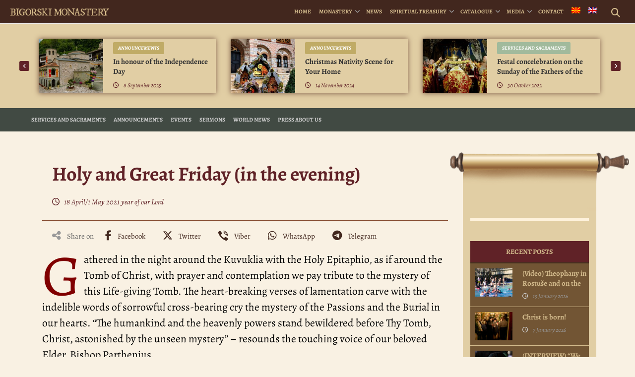

--- FILE ---
content_type: text/html; charset=UTF-8
request_url: https://bigorski.org.mk/en/reports/services-sacraments/holy-and-great-friday-in-the-evening/
body_size: 19505
content:
<!DOCTYPE html>
<html lang="en-US" prefix="og: https://ogp.me/ns#">
<head>
    <meta charset="UTF-8">
    <meta http-equiv="X-UA-Compatible" content="IE=edge">
    <meta name="viewport" content="width=device-width, initial-scale=1">
    <meta name="mobile-web-app-capable" content="yes">
    <meta name="apple-mobile-web-app-capable" content="yes">
    <meta name="apple-mobile-web-app-title"
          content="† Bigorski Monastery - Официјална веб страница на македонскиот Христијански, Православен, Духовен, Благодатен бисер &#8211; Бигорскиот Манастир “Свети Јован Крстител“">
    <!-- Start Favicon-related data -->
    <link rel="apple-touch-icon" sizes="180x180" href="/apple-touch-icon.png">
    <link rel="icon" type="image/png" sizes="32x32" href="/favicon-32x32.png">
    <link rel="icon" type="image/png" sizes="16x16" href="/favicon-16x16.png">
    <link rel="manifest" href="/site.webmanifest">
    <link rel="mask-icon" href="/safari-pinned-tab.svg" color="#5bbad5">
    <meta name="msapplication-TileColor" content="#da532c">
    <meta name="theme-color" content="#ffffff">
    <!-- End Favicon-related data -->
    <link rel="profile" href="http://gmpg.org/xfn/11">
    <link rel="pingback" href="">
    <link rel="stylesheet" type="text/css" media="print" href="https://bigorski.org.mk/wp-content/themes/bigorski/print.css" />
    	<style>img:is([sizes="auto" i], [sizes^="auto," i]) { contain-intrinsic-size: 3000px 1500px }</style>
	<link rel="alternate" hreflang="mk" href="https://bigorski.org.mk/vesti/bogosluzhbi/76491/" />
<link rel="alternate" hreflang="en" href="https://bigorski.org.mk/en/reports/services-sacraments/holy-and-great-friday-in-the-evening/" />
<link rel="alternate" hreflang="x-default" href="https://bigorski.org.mk/vesti/bogosluzhbi/76491/" />

<!-- Search Engine Optimization by Rank Math - https://rankmath.com/ -->
<title>Holy and Great Friday (in the evening) | † Bigorski Monastery</title>
<meta name="description" content="Gathered in the night around the Kuvuklia with the Holy Epitaphio, as if around the Tomb of Christ, with prayer and contemplation we pay tribute to the"/>
<meta name="robots" content="follow, index, max-snippet:-1, max-video-preview:-1, max-image-preview:large"/>
<link rel="canonical" href="https://bigorski.org.mk/en/reports/services-sacraments/holy-and-great-friday-in-the-evening/" />
<meta property="og:locale" content="en_US" />
<meta property="og:type" content="article" />
<meta property="og:title" content="Holy and Great Friday (in the evening) | † Bigorski Monastery" />
<meta property="og:description" content="Gathered in the night around the Kuvuklia with the Holy Epitaphio, as if around the Tomb of Christ, with prayer and contemplation we pay tribute to the" />
<meta property="og:url" content="https://bigorski.org.mk/en/reports/services-sacraments/holy-and-great-friday-in-the-evening/" />
<meta property="og:site_name" content="† Бигорски манастир" />
<meta property="article:publisher" content="https://www.facebook.com/bigorski.manastir/" />
<meta property="article:tag" content="Holy Saturday" />
<meta property="article:tag" content="Holy Friday" />
<meta property="article:tag" content="Kuvuklia" />
<meta property="article:tag" content="Holy Week" />
<meta property="og:updated_time" content="2021-05-13T14:11:59+01:00" />
<meta property="fb:app_id" content="221046855358992" />
<meta property="og:image" content="https://bigorski.org.mk/wp-content/uploads/2021/05/53-3-768x511.jpg" />
<meta property="og:image:secure_url" content="https://bigorski.org.mk/wp-content/uploads/2021/05/53-3-768x511.jpg" />
<meta property="og:image:width" content="640" />
<meta property="og:image:height" content="426" />
<meta property="og:image:alt" content="Holy and Great Friday (in the evening)" />
<meta property="og:image:type" content="image/jpeg" />
<meta name="twitter:card" content="summary_large_image" />
<meta name="twitter:title" content="Holy and Great Friday (in the evening) | † Bigorski Monastery" />
<meta name="twitter:description" content="Gathered in the night around the Kuvuklia with the Holy Epitaphio, as if around the Tomb of Christ, with prayer and contemplation we pay tribute to the" />
<meta name="twitter:image" content="https://bigorski.org.mk/wp-content/uploads/2021/05/53-3-768x511.jpg" />
<!-- /Rank Math WordPress SEO plugin -->

<script>(()=>{"use strict";const e=[400,500,600,700,800,900],t=e=>`wprm-min-${e}`,n=e=>`wprm-max-${e}`,s=new Set,o="ResizeObserver"in window,r=o?new ResizeObserver((e=>{for(const t of e)c(t.target)})):null,i=.5/(window.devicePixelRatio||1);function c(s){const o=s.getBoundingClientRect().width||0;for(let r=0;r<e.length;r++){const c=e[r],a=o<=c+i;o>c+i?s.classList.add(t(c)):s.classList.remove(t(c)),a?s.classList.add(n(c)):s.classList.remove(n(c))}}function a(e){s.has(e)||(s.add(e),r&&r.observe(e),c(e))}!function(e=document){e.querySelectorAll(".wprm-recipe").forEach(a)}();if(new MutationObserver((e=>{for(const t of e)for(const e of t.addedNodes)e instanceof Element&&(e.matches?.(".wprm-recipe")&&a(e),e.querySelectorAll?.(".wprm-recipe").forEach(a))})).observe(document.documentElement,{childList:!0,subtree:!0}),!o){let e=0;addEventListener("resize",(()=>{e&&cancelAnimationFrame(e),e=requestAnimationFrame((()=>s.forEach(c)))}),{passive:!0})}})();</script>
<link rel='stylesheet' id='dashicons-css' href='https://bigorski.org.mk/wp-includes/css/dashicons.min.css' type='text/css' media='all' />
<link rel='stylesheet' id='post-views-counter-frontend-css' href='https://bigorski.org.mk/wp-content/plugins/post-views-counter/css/frontend.css' type='text/css' media='all' />
<link rel='stylesheet' id='wp-block-library-css' href='https://bigorski.org.mk/wp-includes/css/dist/block-library/style.min.css' type='text/css' media='all' />
<style id='classic-theme-styles-inline-css' type='text/css'>
/*! This file is auto-generated */
.wp-block-button__link{color:#fff;background-color:#32373c;border-radius:9999px;box-shadow:none;text-decoration:none;padding:calc(.667em + 2px) calc(1.333em + 2px);font-size:1.125em}.wp-block-file__button{background:#32373c;color:#fff;text-decoration:none}
</style>
<style id='document-gallery-document-gallery-block-style-inline-css' type='text/css'>
.document-gallery .document-icon{text-align:center}.document-gallery .document-icon img{border:none;margin:0 auto;max-width:100%;width:89px}.document-gallery .document-icon a{font-size:10px;line-height:12px}.document-gallery .document-icon{margin:5px 0 0}.document-gallery .document-icon .title{display:block;text-align:center}.dg-paginate-wrapper .paginate{text-align:center}.document-gallery .document-icon{box-sizing:border-box;display:inline-block;overflow:hidden;vertical-align:top;width:var(--dg-icon-width)}.document-gallery .document-icon-row{padding:0;text-align:left;width:100%}.document-gallery .descriptions.document-icon-row .document-icon{float:left;max-width:115px;padding:0 3px 0 0;width:auto}.document-gallery .descriptions.document-icon-row{margin-bottom:1em;text-align:inherit;vertical-align:middle}.document-gallery .descriptions.document-icon-row img{max-width:100%;width:65px}.document-gallery .descriptions.document-icon-row:after,.document-gallery .descriptions.document-icon-row:before{content:"";display:table}.document-gallery .descriptions.document-icon-row:after{clear:both}.document-gallery .descriptions.document-icon-row{zoom:1}

</style>
<link rel='stylesheet' id='wprm-public-css' href='https://bigorski.org.mk/wp-content/plugins/wp-recipe-maker/dist/public-legacy.css' type='text/css' media='all' />
<style id='global-styles-inline-css' type='text/css'>
:root{--wp--preset--aspect-ratio--square: 1;--wp--preset--aspect-ratio--4-3: 4/3;--wp--preset--aspect-ratio--3-4: 3/4;--wp--preset--aspect-ratio--3-2: 3/2;--wp--preset--aspect-ratio--2-3: 2/3;--wp--preset--aspect-ratio--16-9: 16/9;--wp--preset--aspect-ratio--9-16: 9/16;--wp--preset--color--black: #000000;--wp--preset--color--cyan-bluish-gray: #abb8c3;--wp--preset--color--white: #ffffff;--wp--preset--color--pale-pink: #f78da7;--wp--preset--color--vivid-red: #cf2e2e;--wp--preset--color--luminous-vivid-orange: #ff6900;--wp--preset--color--luminous-vivid-amber: #fcb900;--wp--preset--color--light-green-cyan: #7bdcb5;--wp--preset--color--vivid-green-cyan: #00d084;--wp--preset--color--pale-cyan-blue: #8ed1fc;--wp--preset--color--vivid-cyan-blue: #0693e3;--wp--preset--color--vivid-purple: #9b51e0;--wp--preset--gradient--vivid-cyan-blue-to-vivid-purple: linear-gradient(135deg,rgba(6,147,227,1) 0%,rgb(155,81,224) 100%);--wp--preset--gradient--light-green-cyan-to-vivid-green-cyan: linear-gradient(135deg,rgb(122,220,180) 0%,rgb(0,208,130) 100%);--wp--preset--gradient--luminous-vivid-amber-to-luminous-vivid-orange: linear-gradient(135deg,rgba(252,185,0,1) 0%,rgba(255,105,0,1) 100%);--wp--preset--gradient--luminous-vivid-orange-to-vivid-red: linear-gradient(135deg,rgba(255,105,0,1) 0%,rgb(207,46,46) 100%);--wp--preset--gradient--very-light-gray-to-cyan-bluish-gray: linear-gradient(135deg,rgb(238,238,238) 0%,rgb(169,184,195) 100%);--wp--preset--gradient--cool-to-warm-spectrum: linear-gradient(135deg,rgb(74,234,220) 0%,rgb(151,120,209) 20%,rgb(207,42,186) 40%,rgb(238,44,130) 60%,rgb(251,105,98) 80%,rgb(254,248,76) 100%);--wp--preset--gradient--blush-light-purple: linear-gradient(135deg,rgb(255,206,236) 0%,rgb(152,150,240) 100%);--wp--preset--gradient--blush-bordeaux: linear-gradient(135deg,rgb(254,205,165) 0%,rgb(254,45,45) 50%,rgb(107,0,62) 100%);--wp--preset--gradient--luminous-dusk: linear-gradient(135deg,rgb(255,203,112) 0%,rgb(199,81,192) 50%,rgb(65,88,208) 100%);--wp--preset--gradient--pale-ocean: linear-gradient(135deg,rgb(255,245,203) 0%,rgb(182,227,212) 50%,rgb(51,167,181) 100%);--wp--preset--gradient--electric-grass: linear-gradient(135deg,rgb(202,248,128) 0%,rgb(113,206,126) 100%);--wp--preset--gradient--midnight: linear-gradient(135deg,rgb(2,3,129) 0%,rgb(40,116,252) 100%);--wp--preset--font-size--small: 13px;--wp--preset--font-size--medium: 20px;--wp--preset--font-size--large: 36px;--wp--preset--font-size--x-large: 42px;--wp--preset--spacing--20: 0.44rem;--wp--preset--spacing--30: 0.67rem;--wp--preset--spacing--40: 1rem;--wp--preset--spacing--50: 1.5rem;--wp--preset--spacing--60: 2.25rem;--wp--preset--spacing--70: 3.38rem;--wp--preset--spacing--80: 5.06rem;--wp--preset--shadow--natural: 6px 6px 9px rgba(0, 0, 0, 0.2);--wp--preset--shadow--deep: 12px 12px 50px rgba(0, 0, 0, 0.4);--wp--preset--shadow--sharp: 6px 6px 0px rgba(0, 0, 0, 0.2);--wp--preset--shadow--outlined: 6px 6px 0px -3px rgba(255, 255, 255, 1), 6px 6px rgba(0, 0, 0, 1);--wp--preset--shadow--crisp: 6px 6px 0px rgba(0, 0, 0, 1);}:where(.is-layout-flex){gap: 0.5em;}:where(.is-layout-grid){gap: 0.5em;}body .is-layout-flex{display: flex;}.is-layout-flex{flex-wrap: wrap;align-items: center;}.is-layout-flex > :is(*, div){margin: 0;}body .is-layout-grid{display: grid;}.is-layout-grid > :is(*, div){margin: 0;}:where(.wp-block-columns.is-layout-flex){gap: 2em;}:where(.wp-block-columns.is-layout-grid){gap: 2em;}:where(.wp-block-post-template.is-layout-flex){gap: 1.25em;}:where(.wp-block-post-template.is-layout-grid){gap: 1.25em;}.has-black-color{color: var(--wp--preset--color--black) !important;}.has-cyan-bluish-gray-color{color: var(--wp--preset--color--cyan-bluish-gray) !important;}.has-white-color{color: var(--wp--preset--color--white) !important;}.has-pale-pink-color{color: var(--wp--preset--color--pale-pink) !important;}.has-vivid-red-color{color: var(--wp--preset--color--vivid-red) !important;}.has-luminous-vivid-orange-color{color: var(--wp--preset--color--luminous-vivid-orange) !important;}.has-luminous-vivid-amber-color{color: var(--wp--preset--color--luminous-vivid-amber) !important;}.has-light-green-cyan-color{color: var(--wp--preset--color--light-green-cyan) !important;}.has-vivid-green-cyan-color{color: var(--wp--preset--color--vivid-green-cyan) !important;}.has-pale-cyan-blue-color{color: var(--wp--preset--color--pale-cyan-blue) !important;}.has-vivid-cyan-blue-color{color: var(--wp--preset--color--vivid-cyan-blue) !important;}.has-vivid-purple-color{color: var(--wp--preset--color--vivid-purple) !important;}.has-black-background-color{background-color: var(--wp--preset--color--black) !important;}.has-cyan-bluish-gray-background-color{background-color: var(--wp--preset--color--cyan-bluish-gray) !important;}.has-white-background-color{background-color: var(--wp--preset--color--white) !important;}.has-pale-pink-background-color{background-color: var(--wp--preset--color--pale-pink) !important;}.has-vivid-red-background-color{background-color: var(--wp--preset--color--vivid-red) !important;}.has-luminous-vivid-orange-background-color{background-color: var(--wp--preset--color--luminous-vivid-orange) !important;}.has-luminous-vivid-amber-background-color{background-color: var(--wp--preset--color--luminous-vivid-amber) !important;}.has-light-green-cyan-background-color{background-color: var(--wp--preset--color--light-green-cyan) !important;}.has-vivid-green-cyan-background-color{background-color: var(--wp--preset--color--vivid-green-cyan) !important;}.has-pale-cyan-blue-background-color{background-color: var(--wp--preset--color--pale-cyan-blue) !important;}.has-vivid-cyan-blue-background-color{background-color: var(--wp--preset--color--vivid-cyan-blue) !important;}.has-vivid-purple-background-color{background-color: var(--wp--preset--color--vivid-purple) !important;}.has-black-border-color{border-color: var(--wp--preset--color--black) !important;}.has-cyan-bluish-gray-border-color{border-color: var(--wp--preset--color--cyan-bluish-gray) !important;}.has-white-border-color{border-color: var(--wp--preset--color--white) !important;}.has-pale-pink-border-color{border-color: var(--wp--preset--color--pale-pink) !important;}.has-vivid-red-border-color{border-color: var(--wp--preset--color--vivid-red) !important;}.has-luminous-vivid-orange-border-color{border-color: var(--wp--preset--color--luminous-vivid-orange) !important;}.has-luminous-vivid-amber-border-color{border-color: var(--wp--preset--color--luminous-vivid-amber) !important;}.has-light-green-cyan-border-color{border-color: var(--wp--preset--color--light-green-cyan) !important;}.has-vivid-green-cyan-border-color{border-color: var(--wp--preset--color--vivid-green-cyan) !important;}.has-pale-cyan-blue-border-color{border-color: var(--wp--preset--color--pale-cyan-blue) !important;}.has-vivid-cyan-blue-border-color{border-color: var(--wp--preset--color--vivid-cyan-blue) !important;}.has-vivid-purple-border-color{border-color: var(--wp--preset--color--vivid-purple) !important;}.has-vivid-cyan-blue-to-vivid-purple-gradient-background{background: var(--wp--preset--gradient--vivid-cyan-blue-to-vivid-purple) !important;}.has-light-green-cyan-to-vivid-green-cyan-gradient-background{background: var(--wp--preset--gradient--light-green-cyan-to-vivid-green-cyan) !important;}.has-luminous-vivid-amber-to-luminous-vivid-orange-gradient-background{background: var(--wp--preset--gradient--luminous-vivid-amber-to-luminous-vivid-orange) !important;}.has-luminous-vivid-orange-to-vivid-red-gradient-background{background: var(--wp--preset--gradient--luminous-vivid-orange-to-vivid-red) !important;}.has-very-light-gray-to-cyan-bluish-gray-gradient-background{background: var(--wp--preset--gradient--very-light-gray-to-cyan-bluish-gray) !important;}.has-cool-to-warm-spectrum-gradient-background{background: var(--wp--preset--gradient--cool-to-warm-spectrum) !important;}.has-blush-light-purple-gradient-background{background: var(--wp--preset--gradient--blush-light-purple) !important;}.has-blush-bordeaux-gradient-background{background: var(--wp--preset--gradient--blush-bordeaux) !important;}.has-luminous-dusk-gradient-background{background: var(--wp--preset--gradient--luminous-dusk) !important;}.has-pale-ocean-gradient-background{background: var(--wp--preset--gradient--pale-ocean) !important;}.has-electric-grass-gradient-background{background: var(--wp--preset--gradient--electric-grass) !important;}.has-midnight-gradient-background{background: var(--wp--preset--gradient--midnight) !important;}.has-small-font-size{font-size: var(--wp--preset--font-size--small) !important;}.has-medium-font-size{font-size: var(--wp--preset--font-size--medium) !important;}.has-large-font-size{font-size: var(--wp--preset--font-size--large) !important;}.has-x-large-font-size{font-size: var(--wp--preset--font-size--x-large) !important;}
:where(.wp-block-post-template.is-layout-flex){gap: 1.25em;}:where(.wp-block-post-template.is-layout-grid){gap: 1.25em;}
:where(.wp-block-columns.is-layout-flex){gap: 2em;}:where(.wp-block-columns.is-layout-grid){gap: 2em;}
:root :where(.wp-block-pullquote){font-size: 1.5em;line-height: 1.6;}
</style>
<link rel='stylesheet' id='document-gallery-css' href='https://bigorski.org.mk/wp-content/plugins/document-gallery/src/assets/css/style.min.css' type='text/css' media='all' />
<link rel='stylesheet' id='ngg_trigger_buttons-css' href='https://bigorski.org.mk/wp-content/plugins/nextgen-gallery/static/GalleryDisplay/trigger_buttons.css' type='text/css' media='all' />
<link rel='stylesheet' id='photocrati-nextgen_pro_lightbox-0-css' href='https://bigorski.org.mk/wp-content/plugins/nextgen-gallery-plus/modules/nextgen_pro_lightbox/static/style.css' type='text/css' media='all' />
<link rel='stylesheet' id='photocrati-nextgen_pro_lightbox-1-css' href='https://bigorski.org.mk/wp-content/plugins/nextgen-gallery-plus/modules/nextgen_pro_lightbox/static/theme/galleria.nextgen_pro_lightbox.css' type='text/css' media='all' />
<link rel='stylesheet' id='fontawesome_v4_shim_style-css' href='https://bigorski.org.mk/wp-content/plugins/nextgen-gallery/static/FontAwesome/css/v4-shims.min.css' type='text/css' media='all' />
<link rel='stylesheet' id='fontawesome-css' href='https://bigorski.org.mk/wp-content/plugins/nextgen-gallery/static/FontAwesome/css/all.min.css' type='text/css' media='all' />
<link rel='stylesheet' id='ngg_pro_mosaic_style-css' href='https://bigorski.org.mk/wp-content/plugins/nextgen-gallery-plus/modules/nextgen_pro_mosaic/static/style.css' type='text/css' media='all' />
<link rel='stylesheet' id='wprm-template-css' href='https://bigorski.org.mk/wp-content/plugins/wp-recipe-maker/templates/recipe/legacy/simple/simple.min.css' type='text/css' media='all' />
<link rel='stylesheet' id='wpml-menu-item-0-css' href='https://bigorski.org.mk/wp-content/plugins/sitepress-multilingual-cms/templates/language-switchers/menu-item/style.min.css' type='text/css' media='all' />
<link rel='stylesheet' id='bigorskiplugins-css' href='https://bigorski.org.mk/wp-content/themes/bigorski/css/bigorski.plugins.min.css' type='text/css' media='all' />
<link rel='stylesheet' id='bigorski-styles-css' href='https://bigorski.org.mk/wp-content/themes/bigorski/css/theme.min.css' type='text/css' media='all' />
<style type="text/css">.document-gallery .document-icon img {
    width: 220px;
}

.document-gallery .document-icon .title {
   font-size: 15px;
   padding:10px;
}</style>
		<script type="text/javascript">
			ajaxurl = typeof(ajaxurl) !== 'string' ? 'https://bigorski.org.mk/wp-admin/admin-ajax.php' : ajaxurl;
		</script>
		<script type="text/javascript" id="wpml-cookie-js-extra">
/* <![CDATA[ */
var wpml_cookies = {"wp-wpml_current_language":{"value":"en","expires":1,"path":"\/"}};
var wpml_cookies = {"wp-wpml_current_language":{"value":"en","expires":1,"path":"\/"}};
/* ]]> */
</script>
<script type="text/javascript" src="https://bigorski.org.mk/wp-content/plugins/sitepress-multilingual-cms/res/js/cookies/language-cookie.js" id="wpml-cookie-js" defer="defer" data-wp-strategy="defer"></script>
<script type="text/javascript" id="post-views-counter-frontend-js-before">
/* <![CDATA[ */
var pvcArgsFrontend = {"mode":"rest_api","postID":77538,"requestURL":"https:\/\/bigorski.org.mk\/en\/wp-json\/post-views-counter\/view-post\/77538","nonce":"e8038655e3","dataStorage":"cookies","multisite":false,"path":"\/","domain":""};
/* ]]> */
</script>
<script type="text/javascript" src="https://bigorski.org.mk/wp-content/plugins/post-views-counter/js/frontend.js" id="post-views-counter-frontend-js"></script>
<script type="text/javascript" src="https://bigorski.org.mk/wp-includes/js/jquery/jquery.min.js" id="jquery-core-js"></script>
<script type="text/javascript" src="https://bigorski.org.mk/wp-includes/js/jquery/jquery-migrate.min.js" id="jquery-migrate-js"></script>
<script type="text/javascript" src="https://bigorski.org.mk/wp-content/plugins/nextgen-gallery-plus/modules/picturefill/static/picturefill.min.js" id="picturefill-js"></script>
<script type="text/javascript" id="photocrati_ajax-js-extra">
/* <![CDATA[ */
var photocrati_ajax = {"url":"https:\/\/bigorski.org.mk\/index.php?photocrati_ajax=1","rest_url":"https:\/\/bigorski.org.mk\/en\/wp-json\/","wp_home_url":"https:\/\/bigorski.org.mk\/en\/","wp_site_url":"https:\/\/bigorski.org.mk","wp_root_url":"https:\/\/bigorski.org.mk","wp_plugins_url":"https:\/\/bigorski.org.mk\/wp-content\/plugins","wp_content_url":"https:\/\/bigorski.org.mk\/wp-content","wp_includes_url":"https:\/\/bigorski.org.mk\/wp-includes\/","ngg_param_slug":"nggallery","rest_nonce":"e8038655e3"};
/* ]]> */
</script>
<script type="text/javascript" src="https://bigorski.org.mk/wp-content/plugins/nextgen-gallery/static/Legacy/ajax.min.js" id="photocrati_ajax-js"></script>
<script type="text/javascript" src="https://bigorski.org.mk/wp-content/plugins/nextgen-gallery-plus/modules/galleria/static/galleria-1.6.1.js" id="ngg_galleria-js"></script>
<script type="text/javascript" src="https://bigorski.org.mk/wp-content/plugins/nextgen-gallery/static/FontAwesome/js/v4-shims.min.js" id="fontawesome_v4_shim-js"></script>
<script type="text/javascript" defer crossorigin="anonymous" data-auto-replace-svg="false" data-keep-original-source="false" data-search-pseudo-elements src="https://bigorski.org.mk/wp-content/plugins/nextgen-gallery/static/FontAwesome/js/all.min.js" id="fontawesome-js"></script>
<script type="text/javascript" src="https://bigorski.org.mk/wp-content/plugins/nextgen-gallery/static/GalleryDisplay/jquery.waitforimages-2.4.0-modded.js" id="ngg_waitforimages-js"></script>
<link rel="https://api.w.org/" href="https://bigorski.org.mk/en/wp-json/" /><link rel="alternate" title="JSON" type="application/json" href="https://bigorski.org.mk/en/wp-json/wp/v2/vesti/77538" /><link rel="alternate" title="oEmbed (JSON)" type="application/json+oembed" href="https://bigorski.org.mk/en/wp-json/oembed/1.0/embed?url=https%3A%2F%2Fbigorski.org.mk%2Fen%2Freports%2Fservices-sacraments%2Fholy-and-great-friday-in-the-evening%2F" />
<link rel="alternate" title="oEmbed (XML)" type="text/xml+oembed" href="https://bigorski.org.mk/en/wp-json/oembed/1.0/embed?url=https%3A%2F%2Fbigorski.org.mk%2Fen%2Freports%2Fservices-sacraments%2Fholy-and-great-friday-in-the-evening%2F&#038;format=xml" />
<meta name="generator" content="WPML ver:4.8.6 stt:49,1,13,34;" />
<style type="text/css"> html body .wprm-recipe-container { color: #333333; } html body .wprm-recipe-container a.wprm-recipe-print { color: #333333; } html body .wprm-recipe-container a.wprm-recipe-print:hover { color: #333333; } html body .wprm-recipe-container .wprm-recipe { background-color: #ffffff; } html body .wprm-recipe-container .wprm-recipe { border-color: #aaaaaa; } html body .wprm-recipe-container .wprm-recipe-tastefully-simple .wprm-recipe-time-container { border-color: #aaaaaa; } html body .wprm-recipe-container .wprm-recipe .wprm-color-border { border-color: #aaaaaa; } html body .wprm-recipe-container a { color: #3498db; } html body .wprm-recipe-container .wprm-recipe-tastefully-simple .wprm-recipe-name { color: #000000; } html body .wprm-recipe-container .wprm-recipe-tastefully-simple .wprm-recipe-header { color: #000000; } html body .wprm-recipe-container h1 { color: #000000; } html body .wprm-recipe-container h2 { color: #000000; } html body .wprm-recipe-container h3 { color: #000000; } html body .wprm-recipe-container h4 { color: #000000; } html body .wprm-recipe-container h5 { color: #000000; } html body .wprm-recipe-container h6 { color: #000000; } html body .wprm-recipe-container svg path { fill: #343434; } html body .wprm-recipe-container svg rect { fill: #343434; } html body .wprm-recipe-container svg polygon { stroke: #343434; } html body .wprm-recipe-container .wprm-rating-star-full svg polygon { fill: #343434; } html body .wprm-recipe-container .wprm-recipe .wprm-color-accent { background-color: #2c3e50; } html body .wprm-recipe-container .wprm-recipe .wprm-color-accent { color: #ffffff; } html body .wprm-recipe-container .wprm-recipe .wprm-color-accent a.wprm-recipe-print { color: #ffffff; } html body .wprm-recipe-container .wprm-recipe .wprm-color-accent a.wprm-recipe-print:hover { color: #ffffff; } html body .wprm-recipe-container .wprm-recipe-colorful .wprm-recipe-header { background-color: #2c3e50; } html body .wprm-recipe-container .wprm-recipe-colorful .wprm-recipe-header { color: #ffffff; } html body .wprm-recipe-container .wprm-recipe-colorful .wprm-recipe-meta > div { background-color: #3498db; } html body .wprm-recipe-container .wprm-recipe-colorful .wprm-recipe-meta > div { color: #ffffff; } html body .wprm-recipe-container .wprm-recipe-colorful .wprm-recipe-meta > div a.wprm-recipe-print { color: #ffffff; } html body .wprm-recipe-container .wprm-recipe-colorful .wprm-recipe-meta > div a.wprm-recipe-print:hover { color: #ffffff; } .wprm-rating-star svg polygon { stroke: #343434; } .wprm-rating-star.wprm-rating-star-full svg polygon { fill: #343434; } html body .wprm-recipe-container .wprm-recipe-instruction-image { text-align: left; } html body .wprm-recipe-container li.wprm-recipe-ingredient { list-style-type: disc; } html body .wprm-recipe-container li.wprm-recipe-instruction { list-style-type: decimal; } .tippy-box[data-theme~="wprm"] { background-color: #333333; color: #FFFFFF; } .tippy-box[data-theme~="wprm"][data-placement^="top"] > .tippy-arrow::before { border-top-color: #333333; } .tippy-box[data-theme~="wprm"][data-placement^="bottom"] > .tippy-arrow::before { border-bottom-color: #333333; } .tippy-box[data-theme~="wprm"][data-placement^="left"] > .tippy-arrow::before { border-left-color: #333333; } .tippy-box[data-theme~="wprm"][data-placement^="right"] > .tippy-arrow::before { border-right-color: #333333; } .tippy-box[data-theme~="wprm"] a { color: #FFFFFF; } .wprm-comment-rating svg { width: 18px !important; height: 18px !important; } img.wprm-comment-rating { width: 90px !important; height: 18px !important; } body { --comment-rating-star-color: #343434; } body { --wprm-popup-font-size: 16px; } body { --wprm-popup-background: #ffffff; } body { --wprm-popup-title: #000000; } body { --wprm-popup-content: #444444; } body { --wprm-popup-button-background: #444444; } body { --wprm-popup-button-text: #ffffff; } body { --wprm-popup-accent: #747B2D; }html body .wprm-recipe-container .wprm-recipe {
    background-color: transparent;
}

.wprm-recipe-simple h2.wprm-recipe-name{visibility:hidden; display:none;}

html body .wprm-recipe-container .wprm-recipe {
    border: none;
}
.wprm-recipe-buttons {visibility:hidden; display:none;}</style><style type="text/css">.wprm-glossary-term {color: #5A822B;text-decoration: underline;cursor: help;}</style><script type="application/ld+json">{
  "@context": "https://schema.org",
  "@graph": [
    {
      "@type": "Organization",
      "@id": "https://bigorski.org.mk/en/#organization",
      "name": "Bigorski Monastery of Saint John the Baptist",
      "url": "https://bigorski.org.mk/en/",
      "foundingDate": "1020",
      "foundingLocation": "Reka, Macedonia",
      "email": "info@bigorski.org.mk",
      "logo": {
        "@type": "ImageObject",
        "url": "https://bigorski.org.mk/wp-content/uploads/2022/11/bigorski-logo-websiteseo.jpg",
        "width": 600,
        "height": 600
      },
      "image": {
        "@type": "ImageObject",
        "url": "https://bigorski.org.mk/wp-content/uploads/2023/11/bigorski-monastery-in-winter-2023-2024.jpg",
        "width": 1600,
        "height": 1067
      },
      "sameAs": [
        "https://www.facebook.com/BigorskiMonastery/",
        "https://www.instagram.com/bigorskimanastir",
        "https://www.youtube.com/c/BigorskiManastirOfficial",
        "https://x.com/bigorski_m",
        "https://vimeo.com/user4176072",
        "https://en.wikipedia.org/wiki/Saint_Jovan_Bigorski_Monastery"
      ],
      "address": {
        "@type": "PostalAddress",
        "streetAddress": "Mavrovo i Rostushe",
        "addressLocality": "Rostuse",
        "addressRegion": "Mavrovo",
        "postalCode": "1254",
        "addressCountry": "MK"
      },
      "location": {
        "@type": "Place",
        "geo": {
          "@type": "GeoCoordinates",
          "latitude": 41.6212682,
          "longitude": 20.6088584
        },
        "hasMap": "https://www.google.com/maps/search/?api=1&query=41.6212682,20.6088584"
      },
      "founder": [
        {
          "@type": "Person",
          "name": "Saint John of Debar"
        },
        {
          "@type": "Person",
          "name": "Archimandrite Mitrophan",
          "description": "Rebuilder of the Bigorski Church in 1807"
        }
      ],
      "employee": {
        "@type": "Person",
        "name": "Bishop Partenij",
        "jobTitle": "Abbot of Bigorski Monastery",
        "sameAs": "https://bigorski.org.mk/en/abbot/biography/"
      }
    },
    {
      "@type": "WebSite",
      "@id": "https://bigorski.org.mk/en/#website",
      "url": "https://bigorski.org.mk/en/",
      "name": "Bigorski Monastery",
      "inLanguage": "en",
      "publisher": {
        "@id": "https://bigorski.org.mk/en/#organization"
      },
      "potentialAction": {
        "@type": "SearchAction",
        "target": "https://bigorski.org.mk/en/?s={search_term_string}",
        "query-input": "required name=search_term_string"
      }
    }
  ]
}
</script>
<script type="application/ld+json">{"@context":"https://schema.org","@graph":[{"@type":"NewsArticle","@id":"https://bigorski.org.mk/en/reports/services-sacraments/holy-and-great-friday-in-the-evening/#newsarticle","mainEntityOfPage":{"@type":"WebPage","@id":"https://bigorski.org.mk/en/reports/services-sacraments/holy-and-great-friday-in-the-evening/"},"headline":"Holy and Great Friday (in the evening)","description":"Gathered in the night around the Kuvuklia with the Holy Epitaphio, as if around the Tomb of Christ, with prayer and contemplation we pay tribute to the mystery of this Life-giving Tomb. The heart-breaking verses of lamentation carve with the indelible words of sorrowful cross-bearing cry the mystery of the Passions and the Burial in","articleBody":"Gathered in the night around the Kuvuklia with the Holy Epitaphio, as if around the Tomb of Christ, with prayer and contemplation we pay tribute to the mystery of this Life-giving Tomb. The heart-breaking verses of lamentation carve with the indelible words of sorrowful cross-bearing cry the mystery of the Passions and the Burial in our hearts. “The humankind and the heavenly powers stand bewildered before Thy Tomb, Christ, astonished by the unseen mystery” – resounds the touching voice of our beloved Elder, Bishop Parthenius. ","inLanguage":"en","keywords":["Holy Saturday","Holy Friday","Kuvuklia","Holy Week"],"image":{"@type":"ImageObject","url":"https://bigorski.org.mk/wp-content/uploads/2021/05/53-3-scaled.jpg","width":1200,"height":630},"author":{"@type":"Organization","name":"Bigorski Monastery","url":"https://bigorski.org.mk"},"publisher":{"@type":"Organization","name":"Bigorski Monastery","url":"https://bigorski.org.mk/","logo":{"@type":"ImageObject","url":"https://bigorski.org.mk/wp-content/uploads/2022/11/bigorski-logo-websiteseo.jpg","width":600,"height":600}},"datePublished":"2021-05-01T19:19:39+01:00","dateModified":"2021-05-13T14:11:59+01:00","about":[{"@id":"https://bigorski.org.mk/en/reports/services-sacraments/holy-and-great-friday-in-the-evening/#event"}],"isPartOf":{"@type":"CreativeWorkSeries","name":"Liturgical Services","url":"https://bigorski.org.mk/en/reports/services-sacraments"},"interactionStatistic":{"@type":"InteractionCounter","interactionType":{"@type":"ViewAction"},"userInteractionCount":94}},{"@type":"Event","@id":"https://bigorski.org.mk/en/reports/services-sacraments/holy-and-great-friday-in-the-evening/#event","name":"Holy and Great Friday (in the evening)","description":"Gathered in the night around the Kuvuklia with the Holy Epitaphio, as if around the Tomb of Christ, with prayer and contemplation we pay tribute to the mystery of this Life-giving Tomb. The heart-breaking verses of lamentation carve with the indelible words of sorrowful cross-bearing cry the mystery of the Passions and the Burial in","startDate":"2021-05-01T19:19:39+01:00","endDate":"2021-05-01T19:19:39+01:00","eventAttendanceMode":"https://schema.org/OfflineEventAttendanceMode","eventStatus":"https://schema.org/EventCompleted","image":["https://bigorski.org.mk/wp-content/uploads/2021/05/53-3-scaled.jpg"],"location":{"@type":"Place","name":"Bigorski Monastery","address":{"@type":"PostalAddress","addressLocality":"Rostuše","addressCountry":"North Macedonia"}},"organizer":{"@type":"Organization","name":"Bigorski Monastery","url":"https://bigorski.org.mk"},"performer":{"@type":"Organization","name":"Bigorski Monastery Clergy","url":"https://bigorski.org.mk"},"offers":{"@type":"Offer","price":"0","priceCurrency":"MKD","availability":"https://schema.org/InStock","url":"https://bigorski.org.mk/en/reports/services-sacraments/holy-and-great-friday-in-the-evening/","validFrom":"2021-05-01T19:19:39+01:00"}}]}</script>
<link rel="icon" href="https://bigorski.org.mk/wp-content/uploads/2017/07/cropped-favicon-32x32.png" sizes="32x32" />
<link rel="icon" href="https://bigorski.org.mk/wp-content/uploads/2017/07/cropped-favicon-192x192.png" sizes="192x192" />
<link rel="apple-touch-icon" href="https://bigorski.org.mk/wp-content/uploads/2017/07/cropped-favicon-180x180.png" />
<meta name="msapplication-TileImage" content="https://bigorski.org.mk/wp-content/uploads/2017/07/cropped-favicon-270x270.png" />
    <script src='https://www.google.com/recaptcha/api.js' async defer></script>
        <script async src="https://www.googletagmanager.com/gtag/js?id=G-6YPBB53E7W"></script>
        
        <script>
        
        window.dataLayer = window.dataLayer || [];
        
        function gtag(){dataLayer.push(arguments);}
        
        gtag('js', new Date());
        
        gtag('config', 'G-6YPBB53E7W');
        
    </script>
</head>

<body class="wp-singular vesti-template-default single single-vesti postid-77538 wp-custom-logo wp-embed-responsive wp-theme-bigorski">
<div id="fb-root"></div>
<script>(function(d, s, id) {
        var js, fjs = d.getElementsByTagName(s)[0];
        if (d.getElementById(id)) return;
        js = d.createElement(s); js.id = id;
        js.src = 'https://connect.facebook.net/' + "us_US" + '/sdk.js#xfbml=1&version=v3.0';
        fjs.parentNode.insertBefore(js, fjs);
    }(document, 'script', 'facebook-jssdk'));</script>

<div class="hfeed site" id="page">

    <!-- ******************* The Navbar Area ******************* -->
    <div class="wrapper-fluid wrapper-navbar" id="wrapper-navbar">

        <a class="skip-link screen-reader-text sr-only" href="#content">Skip to content</a>

        <nav class="navbar navbar-dark bg-inverse site-navigation navbar-fixed-top" itemscope="itemscope"
             itemtype="http://schema.org/SiteNavigationElement"> <!-- add this later: navbar-fixed-top -->

            <div class="container-fluid" >

                <div class="navbar-header">

                    <!-- .navbar-toggle is used as the toggle for collapsed navbar content -->
                    <button class="navbar-toggler hidden-md-up pull-right" type="button" data-toggle="collapse"
                            data-target=".exCollapsingNavbar" aria-controls="exCollapsingNavbar" aria-expanded="false"
                            aria-label="Toggle navigation"></button>

                    <a class="navbar-kalendar hidden-md-up pull-right" href="https://bigorski.org.mk/en/kalendar"><i class="kalendar-icon"></i></a>
                                                                                
                    <!-- Site title or logo as branding in the menu -->
                                            <div itemscope itemtype="http://schema.org/Organization">
                            <a href="https://bigorski.org.mk/en/" class="navbar-brand custom-logo-link" rel="home" itemprop="url" title="† Bigorski Monastery">
                                <img src="https://bigorski.org.mk/wp-content/themes/bigorski/assets/images/logo/logo_en.png" class="img-responsive" itemprop="logo"/>
                            </a>
                        </div>
                     <!-- end custom logo -->

                </div> <!-- .navbar-header -->

                <div id="exCollapsingNavbar" class="collapse navbar-collapse navbar-toggleable-sm exCollapsingNavbar">
                    <!-- Menu Fixed Container -->
<div class="menu-button">
	<button class="submit btn btn-primary float-md-right .open-menu" id="search-hover">
			<i class="fa fa-search"></i>
	</button>
</div>                    <!-- The WordPress Menu goes here -->
                    <ul id="main-menu" class="nav navbar-nav float-xs-left float-md-right"><li id="menu-item-42929" class="menu-item menu-item-type-post_type menu-item-object-page menu-item-home nav-item menu-item-42929"><a href="https://bigorski.org.mk/en/" class="nav-link">Home</a></li>
<li id="menu-item-42944" class="menu-item menu-item-type-post_type menu-item-object-page menu-item-has-children nav-item menu-item-42944 dropdown"><a href="#" data-toggle="dropdown" class="nav-link dropdown-toggle">Monastery <span class="caret"></span></a>
<ul class=" dropdown-menu" role="menu">
	<li id="menu-item-42948" class="menu-item menu-item-type-post_type menu-item-object-page menu-item-has-children nav-item menu-item-42948 dropdown-submenu"><a href="#" data-toggle="dropdown" class="nav-link nolink">About the Monastery</a>
	<ul class=" dropdown-menu" role="menu">
		<li id="menu-item-42950" class="menu-item menu-item-type-post_type menu-item-object-page nav-item menu-item-42950"><a href="https://bigorski.org.mk/en/about-monastery/history/" class="nav-link">History</a></li>
		<li id="menu-item-42949" class="menu-item menu-item-type-post_type menu-item-object-page nav-item menu-item-42949"><a href="https://bigorski.org.mk/en/about-monastery/architecture/" class="nav-link">Architecture</a></li>
		<li id="menu-item-42951" class="menu-item menu-item-type-post_type menu-item-object-page nav-item menu-item-42951"><a href="https://bigorski.org.mk/en/about-monastery/holy-relics/" class="nav-link">Holy Relics</a></li>
	</ul>
</li>
	<li id="menu-item-42945" class="menu-item menu-item-type-post_type menu-item-object-page menu-item-has-children nav-item menu-item-42945 dropdown-submenu"><a href="#" data-toggle="dropdown" class="nav-link nolink">The Abbot</a>
	<ul class=" dropdown-menu" role="menu">
		<li id="menu-item-42946" class="menu-item menu-item-type-post_type menu-item-object-page nav-item menu-item-42946"><a href="https://bigorski.org.mk/en/abbot/biography/" class="nav-link">Biography</a></li>
		<li id="menu-item-66841" class="menu-item menu-item-type-taxonomy menu-item-object-category_slova nav-item menu-item-66841"><a href="https://bigorski.org.mk/en/sermons/bishop-parthenius/" class="nav-link">Sermons</a></li>
		<li id="menu-item-106623" class="menu-item menu-item-type-post_type_archive menu-item-object-intervjua nav-item menu-item-106623"><a href="https://bigorski.org.mk/en/interviews/" class="nav-link">Interviews and Statements</a></li>
		<li id="menu-item-42947" class="menu-item menu-item-type-post_type menu-item-object-page nav-item menu-item-42947"><a href="https://bigorski.org.mk/en/abbot/former-abbots/" class="nav-link">Former Abbots</a></li>
	</ul>
</li>
	<li id="menu-item-42952" class="menu-item menu-item-type-post_type menu-item-object-page menu-item-has-children nav-item menu-item-42952 dropdown-submenu"><a href="#" data-toggle="dropdown" class="nav-link nolink">Our Mission</a>
	<ul class=" dropdown-menu" role="menu">
		<li id="menu-item-42953" class="menu-item menu-item-type-post_type menu-item-object-page nav-item menu-item-42953"><a href="https://bigorski.org.mk/en/our-mission/general/" class="nav-link">General</a></li>
		<li id="menu-item-42957" class="menu-item menu-item-type-post_type menu-item-object-page nav-item menu-item-42957"><a href="https://bigorski.org.mk/en/our-mission/the-holy-fathers-for-the-mercy/" class="nav-link">The Holy Fathers on mercy</a></li>
		<li id="menu-item-42954" class="menu-item menu-item-type-post_type menu-item-object-page nav-item menu-item-42954"><a href="https://bigorski.org.mk/en/our-mission/rehabilitation/" class="nav-link">Rehabilitation</a></li>
		<li id="menu-item-42955" class="menu-item menu-item-type-post_type menu-item-object-page nav-item menu-item-42955"><a href="https://bigorski.org.mk/en/our-mission/spiritual-concerts/" class="nav-link">Spiritual Concerts</a></li>
		<li id="menu-item-42956" class="menu-item menu-item-type-post_type menu-item-object-page nav-item menu-item-42956"><a href="https://bigorski.org.mk/en/our-mission/summer-camps/" class="nav-link">Summer Camps</a></li>
	</ul>
</li>
	<li id="menu-item-42962" class="menu-item menu-item-type-post_type menu-item-object-page menu-item-has-children nav-item menu-item-42962 dropdown-submenu"><a href="#" data-toggle="dropdown" class="nav-link nolink">Dependencies</a>
	<ul class=" dropdown-menu" role="menu">
		<li id="menu-item-42941" class="menu-item menu-item-type-post_type menu-item-object-page nav-item menu-item-42941"><a href="https://bigorski.org.mk/en/dependencies/metochion-of-st-george/" class="nav-link">Metochion of St George</a></li>
		<li id="menu-item-42942" class="menu-item menu-item-type-post_type menu-item-object-page nav-item menu-item-42942"><a href="https://bigorski.org.mk/en/dependencies/metochion-of-st-achilles-of-larisa/" class="nav-link">Metochion of St Achilles of Larisa</a></li>
		<li id="menu-item-42943" class="menu-item menu-item-type-post_type menu-item-object-page nav-item menu-item-42943"><a href="https://bigorski.org.mk/en/dependencies/metochion-of-archangel-gabriel/" class="nav-link">Metochion of Archangel Gabriel</a></li>
		<li id="menu-item-42940" class="menu-item menu-item-type-post_type menu-item-object-page nav-item menu-item-42940"><a href="https://bigorski.org.mk/en/dependencies/metochion-of-st-john-the-baptist/" class="nav-link">Metochion of St John the Baptist</a></li>
		<li id="menu-item-42939" class="menu-item menu-item-type-post_type menu-item-object-page nav-item menu-item-42939"><a href="https://bigorski.org.mk/en/dependencies/skete-of-st-cyrill-and-methodius/" class="nav-link">Skete of St Cyrill and Methodius</a></li>
		<li id="menu-item-42938" class="menu-item menu-item-type-post_type menu-item-object-page nav-item menu-item-42938"><a href="https://bigorski.org.mk/en/dependencies/skete-of-st-seraphim-of-sarov/" class="nav-link">Skete of St Seraphim of Sarov</a></li>
	</ul>
</li>
	<li id="menu-item-42931" class="menu-item menu-item-type-post_type menu-item-object-page nav-item menu-item-42931"><a href="https://bigorski.org.mk/en/a-monks-life/" class="nav-link">A Monk’s Life</a></li>
	<li id="menu-item-44091" class="menu-item menu-item-type-post_type menu-item-object-page nav-item menu-item-44091"><a href="https://bigorski.org.mk/en/spiritual-treasury/monograph/" class="nav-link">Monograph</a></li>
</ul>
</li>
<li id="menu-item-42930" class="menu-item menu-item-type-post_type menu-item-object-page nav-item menu-item-42930"><a href="https://bigorski.org.mk/en/news/" class="nav-link">News</a></li>
<li id="menu-item-106627" class="menu-item menu-item-type-post_type menu-item-object-page menu-item-has-children nav-item menu-item-106627 dropdown"><a href="#" data-toggle="dropdown" class="nav-link dropdown-toggle">Spiritual Treasury <span class="caret"></span></a>
<ul class=" dropdown-menu" role="menu">
	<li id="menu-item-106628" class="menu-item menu-item-type-post_type_archive menu-item-object-chuda nav-item menu-item-106628"><a href="https://bigorski.org.mk/en/miracles/" class="nav-link">St. John the Baptist&#8217;s Miracles</a></li>
	<li id="menu-item-106629" class="menu-item menu-item-type-taxonomy menu-item-object-category_slova nav-item menu-item-106629"><a href="https://bigorski.org.mk/en/sermons/bishop-parthenius/" class="nav-link">Sermons of Bishop Parthenius</a></li>
	<li id="menu-item-106630" class="menu-item menu-item-type-taxonomy menu-item-object-category_slova nav-item menu-item-106630"><a href="https://bigorski.org.mk/en/sermons/spiritual-subjects/" class="nav-link">Spiritual Subjects</a></li>
	<li id="menu-item-106634" class="menu-item menu-item-type-taxonomy menu-item-object-category_slova nav-item menu-item-106634"><a href="https://bigorski.org.mk/en/sermons/epistles/" class="nav-link">Epistles</a></li>
	<li id="menu-item-106631" class="menu-item menu-item-type-post_type_archive menu-item-object-etika nav-item menu-item-106631"><a href="https://bigorski.org.mk/en/ethics/" class="nav-link">Christian Ethics</a></li>
	<li id="menu-item-106632" class="menu-item menu-item-type-post_type_archive menu-item-object-stavovi nav-item menu-item-106632"><a href="https://bigorski.org.mk/en/opinions/" class="nav-link">Opinions</a></li>
	<li id="menu-item-106633" class="menu-item menu-item-type-post_type_archive menu-item-object-kolumni nav-item menu-item-106633"><a href="https://bigorski.org.mk/en/columns/" class="nav-link">Columns</a></li>
</ul>
</li>
<li id="menu-item-42958" class="menu-item menu-item-type-post_type menu-item-object-page menu-item-has-children nav-item menu-item-42958 dropdown"><a href="#" data-toggle="dropdown" class="nav-link dropdown-toggle">Catalogue <span class="caret"></span></a>
<ul class=" dropdown-menu" role="menu">
	<li id="menu-item-42959" class="menu-item menu-item-type-post_type menu-item-object-page nav-item menu-item-42959"><a href="https://bigorski.org.mk/en/catalogue/icons/" class="nav-link">Icons</a></li>
	<li id="menu-item-42960" class="menu-item menu-item-type-post_type menu-item-object-page nav-item menu-item-42960"><a href="https://bigorski.org.mk/en/catalogue/mitres/" class="nav-link">Mitres</a></li>
</ul>
</li>
<li id="menu-item-44097" class="menu-item menu-item-type-post_type_archive menu-item-object-medija menu-item-has-children nav-item menu-item-44097 dropdown"><a href="#" data-toggle="dropdown" class="nav-link dropdown-toggle">Media <span class="caret"></span></a>
<ul class=" dropdown-menu" role="menu">
	<li id="menu-item-44099" class="menu-item menu-item-type-taxonomy menu-item-object-category_medija nav-item menu-item-44099"><a href="https://bigorski.org.mk/en/media/photo-galleries/" class="nav-link">Photo Galleries</a></li>
	<li id="menu-item-44098" class="menu-item menu-item-type-taxonomy menu-item-object-category_medija nav-item menu-item-44098"><a href="https://bigorski.org.mk/en/media/audio-en/" class="nav-link">Audio</a></li>
	<li id="menu-item-44100" class="menu-item menu-item-type-taxonomy menu-item-object-category_medija nav-item menu-item-44100"><a href="https://bigorski.org.mk/en/media/video-en/" class="nav-link">Video</a></li>
</ul>
</li>
<li id="menu-item-42961" class="menu-item menu-item-type-post_type menu-item-object-page nav-item menu-item-42961"><a href="https://bigorski.org.mk/en/contact/" class="nav-link">Contact</a></li>
<li id="menu-item-wpml-ls-2-mk" class="menu-item wpml-ls-slot-2 wpml-ls-item wpml-ls-item-mk wpml-ls-menu-item wpml-ls-first-item menu-item-type-wpml_ls_menu_item menu-item-object-wpml_ls_menu_item nav-item menu-item-wpml-ls-2-mk"><a title="
                                    &lt;img
            class=&quot;wpml-ls-flag&quot;
            src=&quot;https://bigorski.org.mk/wp-content/plugins/sitepress-multilingual-cms/res/flags/mk.png&quot;
            alt=&quot;Macedonian&quot;
            width=18
            height=12
    /&gt;" href="https://bigorski.org.mk/vesti/bogosluzhbi/76491/" class="nav-link" aria-label="Switch to Macedonian" role="menuitem"><img
            class="wpml-ls-flag"
            src="https://bigorski.org.mk/wp-content/plugins/sitepress-multilingual-cms/res/flags/mk.png"
            alt="Macedonian"
            width=18
            height=12
    /></a></li>
<li id="menu-item-wpml-ls-2-en" class="menu-item wpml-ls-slot-2 wpml-ls-item wpml-ls-item-en wpml-ls-current-language wpml-ls-menu-item wpml-ls-last-item menu-item-type-wpml_ls_menu_item menu-item-object-wpml_ls_menu_item nav-item menu-item-wpml-ls-2-en"><a title="
                                    &lt;img
            class=&quot;wpml-ls-flag&quot;
            src=&quot;https://bigorski.org.mk/wp-content/plugins/sitepress-multilingual-cms/res/flags/en.png&quot;
            alt=&quot;English&quot;
            width=18
            height=12
    /&gt;" href="https://bigorski.org.mk/en/reports/services-sacraments/holy-and-great-friday-in-the-evening/" class="nav-link" role="menuitem"><img
            class="wpml-ls-flag"
            src="https://bigorski.org.mk/wp-content/plugins/sitepress-multilingual-cms/res/flags/en.png"
            alt="English"
            width=18
            height=12
    /></a></li>
</ul>
                    <div class="search-content">

                        <form method="get" id="searchform" action="https://bigorski.org.mk/en/" role="search" class="form-inline hidden-md-up"><!--   float-md-right"> -->
                            <input class="field form-control" id="s" name="s" type="text" placeholder="Search">

                            <div class="menu-button">

                                <button class="submit btn btn-primary" id="searchsubmit" type="submit"><i class="fa fa-search"></i></button>

                            </div>

                        </form>
                    </div>

                </div> <!-- .collapse -->

            </div> <!-- .container -->

        </nav><!-- .site-navigation -->

    </div><!-- .wrapper-navbar end -->
<!-- ******************* The Navbar Area ******************* -->
<div class="wrapper-fluid wrapper-navbar novosti" id="wrapper-navbar-novosti">			

	<nav class="navbar navbar-default site-navigation" itemscope="itemscope"
	itemtype="http://schema.org/SiteNavigationElement">

	<div class="container-fluid" >

		<section class="row">
			<div class="page-loader">
				<div class="vertical-align align-center">
					<div class="spinner">
						<img src="https://bigorski.org.mk/wp-content/themes/bigorski/assets/images/loaders/cross.png" alt="" class="loader-img">
					</div>							          
				</div>
			</div>
		</section>

		<section class="row hidden-sm-down">
			<div class="logo-advertisement">							

				<div class="navbar-header">

					<button class="navbar-toggler hidden-md-up pull-right" type="button" data-toggle="collapse"
					data-target=".exCollapsingNavbar" aria-controls="exCollapsingNavbar" aria-expanded="false"
					aria-label="Toggle navigation"></button>

										<!-- list line posts -->
					<div class="list-line-posts">
						<div class="container">

							<div class="owl-wrapper">
								<div class="owl-carousel" data-num-lap="4">

									
										<div class="item list-post">
											<a href="https://bigorski.org.mk/en/reports/announcements/in-honour-of-the-independence-day/">
																								<img alt="" src="https://bigorski.org.mk/wp-content/uploads/2020/09/bigorski-manastir-chestitka-den-na-nezavisnosta-260x220.jpg">
																			
											</a>									
											<div class="post-content">

																										<a class="post-category announcements" href="https://bigorski.org.mk/en/reports/announcements/">Announcements</a>
																											<h2><a href="https://bigorski.org.mk/en/reports/announcements/in-honour-of-the-independence-day/">In honour of the Independence Day</a></h2>
													<ul class="post-tags">
														<li><i class="fa fa-clock-o"></i>8 September 2025</li>
													</ul>
												</div>
											</div>																		

										
										<div class="item list-post">
											<a href="https://bigorski.org.mk/en/reports/announcements/christmas-nativity-scene-for-your-home/">
																								<img alt="" src="https://bigorski.org.mk/wp-content/uploads/2024/11/bozikni-peshteri-2025-260x220.jpg">
																			
											</a>									
											<div class="post-content">

																										<a class="post-category announcements" href="https://bigorski.org.mk/en/reports/announcements/">Announcements</a>
																											<h2><a href="https://bigorski.org.mk/en/reports/announcements/christmas-nativity-scene-for-your-home/">Christmas Nativity Scene for Your Home</a></h2>
													<ul class="post-tags">
														<li><i class="fa fa-clock-o"></i>14 November 2024</li>
													</ul>
												</div>
											</div>																		

										
										<div class="item list-post">
											<a href="https://bigorski.org.mk/en/reports/services-sacraments/festal-concelebration-on-the-sunday-of-the-fathers-of-the-seventh-ecumenical-council/">
																								<img alt="" src="https://bigorski.org.mk/wp-content/uploads/2022/10/svetite-otci-od-sedmiot-vselenski-sobor-2022-054-260x220.jpg">
																			
											</a>									
											<div class="post-content">

																										<a class="post-category services-sacraments" href="https://bigorski.org.mk/en/reports/services-sacraments/">Services and Sacraments</a>
																											<h2><a href="https://bigorski.org.mk/en/reports/services-sacraments/festal-concelebration-on-the-sunday-of-the-fathers-of-the-seventh-ecumenical-council/">Festal concelebration on the Sunday of the Fathers of the Seventh Ecumenical Council</a></h2>
													<ul class="post-tags">
														<li><i class="fa fa-clock-o"></i>30 October 2022</li>
													</ul>
												</div>
											</div>																		

										
										<div class="item list-post">
											<a href="https://bigorski.org.mk/en/reports/services-sacraments/feast-of-st-longinus-the-centurion-in-bigorski/">
																								<img alt="" src="https://bigorski.org.mk/wp-content/uploads/2022/10/sv.-longin-stotnik-2022-009-260x220.jpg">
																			
											</a>									
											<div class="post-content">

																										<a class="post-category services-sacraments" href="https://bigorski.org.mk/en/reports/services-sacraments/">Services and Sacraments</a>
																											<h2><a href="https://bigorski.org.mk/en/reports/services-sacraments/feast-of-st-longinus-the-centurion-in-bigorski/">Feast of St. Longinus the Centurion in Bigorski</a></h2>
													<ul class="post-tags">
														<li><i class="fa fa-clock-o"></i>29 October 2022</li>
													</ul>
												</div>
											</div>																		

										
										<div class="item list-post">
											<a href="https://bigorski.org.mk/en/reports/services-sacraments/the-city-of-debar-shines-with-the-heavenly-glory-of-saint-paraskevi/">
																								<img alt="" src="https://bigorski.org.mk/wp-content/uploads/2022/10/feature-image-sveta-paraskeva-2022-260x220.jpg">
																			
											</a>									
											<div class="post-content">

																										<a class="post-category services-sacraments" href="https://bigorski.org.mk/en/reports/services-sacraments/">Services and Sacraments</a>
																											<h2><a href="https://bigorski.org.mk/en/reports/services-sacraments/the-city-of-debar-shines-with-the-heavenly-glory-of-saint-paraskevi/">The city of Debar shines with the heavenly glory of Saint Paraskevi</a></h2>
													<ul class="post-tags">
														<li><i class="fa fa-clock-o"></i>27 October 2022</li>
													</ul>
												</div>
											</div>																		

										
										<div class="item list-post">
											<a href="https://bigorski.org.mk/en/reports/services-sacraments/protection-of-the-most-holy-theotokos-at-the-holy-monastery-of-precista/">
																								<img alt="" src="https://bigorski.org.mk/wp-content/uploads/2022/10/feature-image-pokrov-precista-2022-260x220.jpg">
																			
											</a>									
											<div class="post-content">

																										<a class="post-category services-sacraments" href="https://bigorski.org.mk/en/reports/services-sacraments/">Services and Sacraments</a>
																											<h2><a href="https://bigorski.org.mk/en/reports/services-sacraments/protection-of-the-most-holy-theotokos-at-the-holy-monastery-of-precista/">Protection of the Most Holy Theotokos at the Holy Monastery of Prečista</a></h2>
													<ul class="post-tags">
														<li><i class="fa fa-clock-o"></i>14 October 2022</li>
													</ul>
												</div>
											</div>																		

										
																								
								</div>
							</div>

						</div>
					</div>
					<!-- End list line posts -->
														

				</div> <!-- .navbar-header -->												
			</div>
		</section>

		<section class="row">
			<div class="nav-list-container">

				<div id="exCollapsingNewsNavbar" class="collapse navbar-collapse navbar-toggleable-sm exCollapsingNewsNavbar">						
										<!-- The WordPress Menu goes here -->				
					<ul id="news-menu" class="nav navbar-nav"><li id="menu-item-43323" class="menu-item menu-item-type-taxonomy menu-item-object-category_vesti current-vesti-ancestor current-menu-parent current-vesti-parent nav-item menu-item-43323"><a href="https://bigorski.org.mk/en/reports/services-sacraments/" class="nav-link">Services and Sacraments</a></li>
<li id="menu-item-43321" class="menu-item menu-item-type-taxonomy menu-item-object-category_vesti nav-item menu-item-43321"><a href="https://bigorski.org.mk/en/reports/announcements/" class="nav-link">Announcements</a></li>
<li id="menu-item-43322" class="menu-item menu-item-type-taxonomy menu-item-object-category_vesti nav-item menu-item-43322"><a href="https://bigorski.org.mk/en/reports/events/" class="nav-link">Events</a></li>
<li id="menu-item-44534" class="menu-item menu-item-type-taxonomy menu-item-object-category_slova nav-item menu-item-44534"><a href="https://bigorski.org.mk/en/sermons/spiritual-subjects/" class="nav-link">Sermons</a></li>
<li id="menu-item-43324" class="menu-item menu-item-type-taxonomy menu-item-object-category_vesti nav-item menu-item-43324"><a href="https://bigorski.org.mk/en/reports/world-news/" class="nav-link">World news</a></li>
<li id="menu-item-104884" class="menu-item menu-item-type-taxonomy menu-item-object-category_vesti nav-item menu-item-104884"><a href="https://bigorski.org.mk/en/reports/press-about-us/" class="nav-link">Press About Us</a></li>
</ul>
					</div> <!-- .collapse -->
				</div>
			</section>

		</div><!-- .container -->

	</nav><!-- .site-navigation -->

		</div><!-- .wrapper-navbar end -->
<div class="wrapper" id="single-wrapper">

	<div class="container-fluid" id="content" tabindex="-1">

		<!-- <div class="row"> -->
		<section class="post-block-wrapper row">			

			<div class="col-md-12 col-lg-9 content-blocker" id="primary">			

			<main class="site-main" id="main">

									

					<article class="post-77538 vesti type-vesti status-publish has-post-thumbnail hentry tag-holy-saturday tag-holy-friday tag-kuvuklia tag-holy-week category_vesti-services-sacraments tags_vesti-glavna tags_vesti-izbrani" id="post-77538">

	<header class="entry-header">

		<h1 class="entry-title">Holy and Great Friday (in the evening)</h1>		

		<ul class="post-tags">
			<li><i class="fa fa-clock-o"></i>18 April/1 May 2021 year of our Lord</li>
		</ul>

		
				
		
	</header><!-- .entry-header -->

	        <div class="share-post-box">
            <ul class="share-box">
                <li><i class="fa fa-share-alt"></i><span>Share on </span></li>
                <li><a class="facebook" onclick="window.open('http://www.facebook.com/sharer.php?u=https://bigorski.org.mk/en/reports/services-sacraments/holy-and-great-friday-in-the-evening/','Facebook','width=600,height=300,left='+(screen.availWidth/2-300)+',top='+(screen.availHeight/2-150)+''); return false;" href="http://www.facebook.com/sharer.php?u=https://bigorski.org.mk/en/reports/services-sacraments/holy-and-great-friday-in-the-evening/"><i class="fa-brands fa-facebook-f"></i><span>Facebook</span></a></li>
                <li><a class="twitter" onclick="window.open('http://twitter.com/share?url=https://bigorski.org.mk/en/reports/services-sacraments/holy-and-great-friday-in-the-evening/&amp;text=Holy%20and%20Great%20Friday%20(in%20the%20evening)','Twitter share','width=600,height=300,left='+(screen.availWidth/2-300)+',top='+(screen.availHeight/2-150)+''); return false;" href="http://twitter.com/share?url=https://bigorski.org.mk/en/reports/services-sacraments/holy-and-great-friday-in-the-evening/&amp;text=Holy%20and%20Great%20Friday%20(in%20the%20evening)"><i class="fa-brands fa-x-twitter"></i><span>Twitter</span></a></li>
                <li><a class="viber" href="viber://forward?text=https://bigorski.org.mk/en/reports/services-sacraments/holy-and-great-friday-in-the-evening/"><i class="fa-brands fa-viber"></i><span>Viber</span></a></li>
                <li><a class="whatsapp" href="whatsapp://send?text=https://bigorski.org.mk/en/reports/services-sacraments/holy-and-great-friday-in-the-evening/"><i class="fa-brands fa-whatsapp"></i><span>WhatsApp</span></a></li>
                <li><a class="telegram" href='https://t.me/share/url?url=https://bigorski.org.mk/en/reports/services-sacraments/holy-and-great-friday-in-the-evening/&text=Holy%20and%20Great%20Friday%20(in%20the%20evening)' target="_blank" rel="nofollow"><i class="fa-brands fa-telegram"></i><span>Telegram</span></a></li>
            </ul>
        </div>
    	

	<div class="entry-content">

		
<p class="has-drop-cap"><span>Gathered in the night around the Kuvuklia with the Holy Epitaphio, as if around the Tomb of Christ, with prayer and contemplation we pay tribute to the mystery of this Life-giving Tomb. The heart-breaking verses of lamentation carve with the </span>indelible<span> words of sorrowful cross-bearing cry the mystery of the Passions and the Burial in our hearts. “The humankind and the heavenly powers stand bewildered before Thy Tomb, Christ, astonished by the unseen mystery” – resounds the touching voice of our beloved Elder, Bishop Parthenius.&nbsp;</span></p>
<hr>
<p><img decoding="async" src="https://bigorski.org.mk/wp-content/uploads/2021/05/simnuvanje_krst_veliki_petok.jpg" alt="" width="1000" height="768" class="size-full wp-image-76502 aligncenter" srcset="https://bigorski.org.mk/wp-content/uploads/2021/05/simnuvanje_krst_veliki_petok.jpg 1000w, https://bigorski.org.mk/wp-content/uploads/2021/05/simnuvanje_krst_veliki_petok-768x590.jpg 768w" sizes="(max-width: 1000px) 100vw, 1000px" /></p>



<div class="ngg-pro-mosaic-container" data-ngg-pro-mosaic-id="1128cd688a4430be980909f2e262edd5"></div>

		

		
	</div><!-- .entry-content -->

	<footer class="entry-footer">

		
	</footer><!-- .entry-footer -->

</article><!-- #post-## -->

					
            <div class="post-tags-box">
                <ul class="tags-box">
                    <li><i class="fa fa-tags"></i><span>Ознаки:</span> </li>
                                            <li><a href="https://bigorski.org.mk/en/oznaka/holy-saturday/" rel="tag">Holy Saturday</a></li>
                                            <li><a href="https://bigorski.org.mk/en/oznaka/holy-friday/" rel="tag">Holy Friday</a></li>
                                            <li><a href="https://bigorski.org.mk/en/oznaka/kuvuklia/" rel="tag">Kuvuklia</a></li>
                                            <li><a href="https://bigorski.org.mk/en/oznaka/holy-week/" rel="tag">Holy Week</a></li>
                                    </ul>
            </div>
        
					
        <div class="row navigation-box">
            <div class="col-md-12">
                <nav class="navigation post-navigation">
                    <h2 class="sr-only">Навигација</h2>
                    <div class="nav-links">
                        <span class="nav-previous float-xs-left"><a href="https://bigorski.org.mk/en/reports/events/the-holy-light-illuminates-bigorski-video/" rel="prev"><i class="fa fa-angle-left"></i>&nbsp;The Holy Light Illuminates Bigorski (Video)</a></span><span class="nav-next float-xs-right"><a href="https://bigorski.org.mk/en/reports/events/paschal-joy-at-the-struga-litany/" rel="next">Paschal Joy at the Struga Litany&nbsp;<i class="fa fa-angle-right"></i></a></span>                    </div><!-- .nav-links -->
                </nav><!-- .navigation -->
            </div>
        </div>
        									

					
                <!-- carousel box -->
                <div class="related-posts carousel-box owl-wrapper">
                    <div class="title-section">
                        <h2><span>Related posts</span></h2>
                    </div>
                    <div class="owl-carousel" data-num-lap="4">

                        
                            <div class="item news-post image-post3 category-thumb">
                                <a href="https://bigorski.org.mk/en/reports/services-sacraments/holy-and-great-saturday-2025/">
                                                                            <img src="https://bigorski.org.mk/wp-content/uploads/2025/08/nggallery_import/velika-sabota-2025-010-260x220.jpg" width="260" height="220" />
                                                                    </a>
                                <div class="hover-box">
                                    <h2><a href="https://bigorski.org.mk/en/reports/services-sacraments/holy-and-great-saturday-2025/">(Video) Holy and Great Saturday</a></h2>
                                    <ul class="post-tags">
                                        <li><i class="fa fa-clock-o"></i>19 April 2025</li>
                                    </ul>
                                </div>
                            </div>

                        
                            <div class="item news-post image-post3 category-thumb">
                                <a href="https://bigorski.org.mk/en/reports/services-sacraments/holy-and-great-friday-2025/">
                                                                            <img src="https://bigorski.org.mk/wp-content/uploads/2025/08/nggallery_import/2-veliki-petok-2025-049-260x220.jpg" width="260" height="220" />
                                                                    </a>
                                <div class="hover-box">
                                    <h2><a href="https://bigorski.org.mk/en/reports/services-sacraments/holy-and-great-friday-2025/">(Video) Holy and Great Friday</a></h2>
                                    <ul class="post-tags">
                                        <li><i class="fa fa-clock-o"></i>18 April 2025</li>
                                    </ul>
                                </div>
                            </div>

                        
                            <div class="item news-post image-post3 category-thumb">
                                <a href="https://bigorski.org.mk/en/reports/services-sacraments/holy-and-great-saturday-2024/">
                                                                            <img src="https://bigorski.org.mk/wp-content/uploads/2024/05/velika-sabota-2024-044-260x220.jpg" width="260" height="220" />
                                                                    </a>
                                <div class="hover-box">
                                    <h2><a href="https://bigorski.org.mk/en/reports/services-sacraments/holy-and-great-saturday-2024/">Holy and Great Saturday</a></h2>
                                    <ul class="post-tags">
                                        <li><i class="fa fa-clock-o"></i>4 May 2024</li>
                                    </ul>
                                </div>
                            </div>

                        
                            <div class="item news-post image-post3 category-thumb">
                                <a href="https://bigorski.org.mk/en/reports/services-sacraments/holy-and-great-friday-2024/">
                                                                            <img src="https://bigorski.org.mk/wp-content/uploads/2024/05/b-268-260x220.jpg" width="260" height="220" />
                                                                    </a>
                                <div class="hover-box">
                                    <h2><a href="https://bigorski.org.mk/en/reports/services-sacraments/holy-and-great-friday-2024/">(Video) Holy and Great Friday</a></h2>
                                    <ul class="post-tags">
                                        <li><i class="fa fa-clock-o"></i>4 May 2024</li>
                                    </ul>
                                </div>
                            </div>

                        
                            <div class="item news-post image-post3 category-thumb">
                                <a href="https://bigorski.org.mk/en/reports/services-sacraments/holy-and-great-thursday-2024/">
                                                                            <img src="https://bigorski.org.mk/wp-content/uploads/2024/05/veliki-chetvrtok-2024-070-260x220.jpg" width="260" height="220" />
                                                                    </a>
                                <div class="hover-box">
                                    <h2><a href="https://bigorski.org.mk/en/reports/services-sacraments/holy-and-great-thursday-2024/">Holy and Great Thursday</a></h2>
                                    <ul class="post-tags">
                                        <li><i class="fa fa-clock-o"></i>2 May 2024</li>
                                    </ul>
                                </div>
                            </div>

                                            </div>
                </div>
                        <!-- End carousel box -->
        
				
			</main><!-- #main -->

			</div><!-- #primary -->

			<!-- Do the right sidebar check -->
			
				

<div class="col-md-3 widget-area theiaStickySidebar" id="right-sidebar" role="complementary">

	<div class="svitok">
		<img src="https://bigorski.org.mk/wp-content/themes/bigorski/assets/images/decor/drven-svitok.png" alt="Дрвен свиток" width="390" height="154">
	</div>
	
	        <div class="facebook-widget">
            <div class="fb-page" data-href="https://www.facebook.com/Monastery-St-John-the-Baptist-Bigorski-560314657704806/" data-small-header="false" data-adapt-container-width="true" data-hide-cover="false" data-show-facepile="false">
                <blockquote cite="https://www.facebook.com/Monastery-St-John-the-Baptist-Bigorski-560314657704806/" class="fb-xfbml-parse-ignore">
                    <a href="https://www.facebook.com/Monastery-St-John-the-Baptist-Bigorski-560314657704806/">Monastery &quot;St. John the Baptist - Bigorski&quot</a>
                </blockquote>
            </div>
        </div>
            <div class="youtube-widget">
            <script src="https://apis.google.com/js/platform.js"></script>

            <div class="g-ytsubscribe" data-channelid=UCwwtXfHHTRWPcc8L0I6MMPg data-layout="full" data-count="default"></div>
        </div>
    
                <div class="tab-posts-widget single-tab">

            <ul class="nav nav-tabs" id="najnoviTab">
                <li class="nav-item">
                    <a href="/en/recent">
                        <span class="nav-link active">Recent Posts</span>
                    </a>
                </li>
            </ul>

            <div class="tab-content">
                <div class="tab-pane active" id="najnovi">
                    <ul class="list-posts">
                                                    <li>
                                <a href="https://bigorski.org.mk/en/reports/services-sacraments/theophany-in-rostuse-and-on-the-radika-river/">
                                                                            <img src="https://bigorski.org.mk/wp-content/uploads/2026/01/vodici-2026-085-75x75.jpg" alt="" width="75" height="75">
                                                                    </a>
                                <div class="post-content">
                                    <h2><a href="https://bigorski.org.mk/en/reports/services-sacraments/theophany-in-rostuse-and-on-the-radika-river/" title="(Video) Theophany in Rostuše and on the Radika River">(Video) Theophany in Rostuše and on the Radika River</a></h2>
                                    <ul class="post-tags">
                                        <li><i class="fa fa-clock-o"></i>19 January 2026</li>
                                    </ul>
                                </div>
                            </li>
                                                    <li>
                                <a href="https://bigorski.org.mk/en/reports/services-sacraments/christ-is-born/">
                                                                            <img src="https://bigorski.org.mk/wp-content/uploads/2026/01/badnik-i-bozhik-2026-026-75x75.jpg" alt="" width="75" height="75">
                                                                    </a>
                                <div class="post-content">
                                    <h2><a href="https://bigorski.org.mk/en/reports/services-sacraments/christ-is-born/" title="Christ is born!">Christ is born!</a></h2>
                                    <ul class="post-tags">
                                        <li><i class="fa fa-clock-o"></i>7 January 2026</li>
                                    </ul>
                                </div>
                            </li>
                                                    <li>
                                <a href="https://bigorski.org.mk/en/columns/interview-we-need-christ-not-as-a-religious-symbol-but-as-oxygen-for-our-society/">
                                                                            <img src="https://bigorski.org.mk/wp-content/uploads/2025/02/sestra-efimija-75x75.jpg" alt="" width="75" height="75">
                                                                    </a>
                                <div class="post-content">
                                    <h2><a href="https://bigorski.org.mk/en/columns/interview-we-need-christ-not-as-a-religious-symbol-but-as-oxygen-for-our-society/" title="(INTERVIEW) “We Need Christ — Not as a Religious Symbol, but as Oxygen for Our Society”">(INTERVIEW) “We Need Christ — Not as a Religious Symbol, but as Oxygen for Our Society”</a></h2>
                                    <ul class="post-tags">
                                        <li><i class="fa fa-clock-o"></i>7 January 2026</li>
                                    </ul>
                                </div>
                            </li>
                                                    <li>
                                <a href="https://bigorski.org.mk/en/reports/events/sporting-greats-in-debar-a-panel-discussion-on-success-discipline-and-the-challenges-of-elite-sport/">
                                                                            <img src="https://bigorski.org.mk/wp-content/uploads/2025/12/sportska-tribina-debar-2025-002-75x75.jpg" alt="" width="75" height="75">
                                                                    </a>
                                <div class="post-content">
                                    <h2><a href="https://bigorski.org.mk/en/reports/events/sporting-greats-in-debar-a-panel-discussion-on-success-discipline-and-the-challenges-of-elite-sport/" title="Sporting Greats in Debar: A Panel Discussion on Success, Discipline, and the Challenges of Elite Sport">Sporting Greats in Debar: A Panel Discussion on Success, Discipline, and the Challenges of Elite Sport</a></h2>
                                    <ul class="post-tags">
                                        <li><i class="fa fa-clock-o"></i>21 December 2025</li>
                                    </ul>
                                </div>
                            </li>
                                                    <li>
                                <a href="https://bigorski.org.mk/en/reports/announcements/visit-of-the-ambassador-of-hungary/">
                                                                            <img src="https://bigorski.org.mk/wp-content/uploads/2025/12/poseta-na-ungarskiot-ambsador-andrash-klajn-01-75x75.jpeg" alt="" width="75" height="75">
                                                                    </a>
                                <div class="post-content">
                                    <h2><a href="https://bigorski.org.mk/en/reports/announcements/visit-of-the-ambassador-of-hungary/" title="Visit of the Ambassador of Hungary">Visit of the Ambassador of Hungary</a></h2>
                                    <ul class="post-tags">
                                        <li><i class="fa fa-clock-o"></i>17 December 2025</li>
                                    </ul>
                                </div>
                            </li>
                                                    <li>
                                <a href="https://bigorski.org.mk/en/reports/events/guest-appearance-of-the-bigorski-choir-in-vienna-austria/">
                                                                            <img src="https://bigorski.org.mk/wp-content/uploads/2025/12/sosluzhenie-vo-viena-2025-024-75x75.jpg" alt="" width="75" height="75">
                                                                    </a>
                                <div class="post-content">
                                    <h2><a href="https://bigorski.org.mk/en/reports/events/guest-appearance-of-the-bigorski-choir-in-vienna-austria/" title="Guest Appearance of the Bigorski Choir in Vienna, Austria">Guest Appearance of the Bigorski Choir in Vienna, Austria</a></h2>
                                    <ul class="post-tags">
                                        <li><i class="fa fa-clock-o"></i>14 December 2025</li>
                                    </ul>
                                </div>
                            </li>
                                            </ul>
                </div>
            </div>
        </div>

            <div class="tab-posts-widget single-tab">

            <ul class="nav nav-tabs" id="najchitaniTab">
                <li class="nav-item">
                    <span class="nav-link">Popular posts</span>
                </li>
            </ul>

            <div class="tab-content">
                <div class="tab-pane active" id="najchitani">
                    <ul class="list-posts">
                                            </ul>
                </div>
            </div>
        </div>
    		<div class="image-link">			
			<div class="title-section">
				<h2><span>Craft of Mitres</span></h2>
			</div>
			<a href="https://bigorski.org.mk/el/mitropolitis/">
				<img src="https://bigorski.org.mk/wp-content/uploads/2017/02/250x250.jpg" alt="" width="250px" height="250px">
			</a>
		</div>
			<div class="image-link">			
			<div class="title-section">
				<h2><span>Craft of Icons</span></h2>
			</div>
			<a href="https://bigorski.org.mk/el/mitropolitis/">
				<img src="https://bigorski.org.mk/wp-content/uploads/2017/04/251x250.jpg" alt="" width="250px" height="250px">
			</a>
		</div>
			<div class="title-section">
			<h2><span>Featured video</span></h2>
		</div>
		<div class="news-post video-post">
			<img alt="" src="https://bigorski.org.mk/wp-content/uploads/2020/09/1000-godini-svedok-na-Svetlinata.jpg">
			<a href="https://www.youtube.com/watch?v=2V6vZsDCDhs" class="video-link"><i class="fa fa-play-circle-o"></i></a>
			<div class="hover-box">
				<h2>1000 years witness of the Light - Trailer</h2>
			</div>
		</div>
			<div class="social-widget">			
			<img src="https://bigorski.org.mk/wp-content/themes/bigorski/assets/images/decor/ostanete-povrzani_en.png" alt="" width="281" height="301">
			<ul class="social-share">				
				<li>
										<a href="http://www.facebook.com/bigorski.manastir" target="_blank" class="facebook"><i class="fa fa-facebook"></i></a>
					<span class="media-tag">Facebook</span>
					<!-- <span class="number"></span>
					<span></span> -->
				</li>
				<li>
										<a href="https://twitter.com/bigorski_m" class="twitter"><i class="fa-brands fa-x-twitter"></i></a>
					<span class="media-tag">Twitter</span>
					<!-- <span class="number"></span>
					<span></span> -->
				</li>
				<li>
										<a href="https://www.instagram.com/bigorskimanastir/" class="instagram"><i class="fa fa-instagram"></i></a>
					<span class="media-tag">Instagram</span>
					<!-- <span class="number"></span>
					<span></span> -->
				</li>
				<li>
										<a href="https://www.youtube.com/c/BigorskiManastirOfficial" target="_blank" class="youtube"><i class="fa fa-youtube"></i></a>
					<span class="media-tag">YouTube</span>
					<!-- <span class="number"></span>
					<span></span> -->
				</li>
				<li>
										<a href="https://vimeo.com/user4176072" target="_blank" class="vimeo"><i class="fa fa-vimeo"></i></a>
					<span class="media-tag">Vimeo</span>
					<!-- <span class="number"></span>
					<span></span> -->
				</li>
			</ul>
		</div>
					

</div><!-- #secondary -->

			
	</section><!-- .row -->

</div><!-- Container end -->

</div><!-- Wrapper end -->



<div class="menu-fixed-container">	
	<div class="x-filter">
		<span></span>
		<span></span>
	</div>													

	<div class="search-content">
		<form method="get" id="searchform" action="https://bigorski.org.mk/en/" role="search" class="form-inline"><!--   float-md-right"> -->
			<label class="assistive-text" for="s">What would you like to search for?</label>		
				<input class="field form-control" id="s" name="s" type="text">
				<span class="input-group-btn">
					<button class="submit btn btn-primary" id="searchsubmit" type="submit">Search</button>
				</span>		
		</form>
	</div>
</div><!-- end menu-fixed-container -->

<a href="#" class="topbutton"></a>
<footer class="wrapper" id="wrapper-footer">
	<!-- <div class=""> -->
	<div class="container">
		<div class="footer-widgets-part">
		<div class="row">
			<div class="col-md-3">
				<div class="widget text-widget">
					<h1>About Us</h1>
					<p>The monastery was founded in the year of 1020 by the first Archibshop of Ohrid John of Debar. </p>
					<p>It is built in the honour of the Forerunner and Baptist of our Lord, Saint John, for whom the Lord Jesus Christ himself said that there is no greater among those born by women. </p>
				</div>
			</div>
			<div class="col-md-3">
				<div class="widget social-widget">
					<h1>Stay Connected</h1>
						<ul class="social-icons">
														<li><a href="http://www.facebook.com/bigorski.manastir" class="facebook" target="_blank"><i class="fa fa-facebook"></i></a></li>
																
							<li><a href="https://twitter.com/bigorski_m" class="twitter" target="_blank"><i class="fa-brands fa-x-twitter"></i></a></li>
                                                        <li><a href="https://www.instagram.com/bigorskimanastir/" class="instagram" target="_blank"><i class="fa fa-instagram"></i></a></li>
														<li><a href="https://www.youtube.com/c/BigorskiManastirOfficial" class="youtube" target="_blank"><i class="fa fa-youtube"></i></a></li>
														<li><a href="https://vimeo.com/user4176072" class="vimeo" target="_blank"><i class="fa fa-vimeo-square"></i></a></li>
                            
						</ul>
				</div>
				<div class="widget text-widget" style="margin-top: 35px;">
					<h1>Navigation</h1>
					<ul class="social-icons" style="list-style: none; padding-left: 0;">
						<li><a href="https://bigorski.org.mk/en/reports/services-sacraments">Services and Sacraments</a></li>						<li><a href="https://bigorski.org.mk/en/reports/world-news">World News</a></li>						<li><a href="https://bigorski.org.mk/en/reports/events">Events</a></li>						<li><a href="https://bigorski.org.mk/en/reports/announcements">Announcements</a></li>																	</ul>
				</div>
			</div>
			<div class="col-xs-12 col-sm-10 col-md-3">
				<div class="widget flickr-widget">
					<h1>Craft of Icons</h1>
					<ul class="flickr-list">
                        						<li><a href="https://bigorski.org.mk/catalogue/icons" class="ikona-1"></a></li>
						<li><a href="https://bigorski.org.mk/catalogue/icons" class="ikona-2"></a></li>
						<li><a href="https://bigorski.org.mk/catalogue/icons" class="ikona-3"></a></li>
						<li><a href="https://bigorski.org.mk/catalogue/icons" class="ikona-4"></a></li>
						<li><a href="https://bigorski.org.mk/catalogue/icons" class="ikona-5"></a></li>
						<li><a href="https://bigorski.org.mk/catalogue/icons" class="ikona-6"></a></li>
						<li><a href="https://bigorski.org.mk/catalogue/icons" class="ikona-7"></a></li>
						<li><a href="https://bigorski.org.mk/catalogue/icons" class="ikona-8"></a></li>
						<li class="hidden-sm-down"><a href="https://bigorski.org.mk/catalogue/icons" class="ikona-9"></a></li>
					</ul>								
				</div>
			</div>
			<div class="col-xs-12 col-sm-10 col-md-3">
				<div class="widget flickr-widget">
					<h1>Craft of Mitres</h1>
					<ul class="flickr-list">
                        						<li><a href="https://bigorski.org.mk/catalogue/mitres" class="mitra-1"></a></li>
						<li><a href="https://bigorski.org.mk/catalogue/mitres" class="mitra-2"></a></li>
						<li><a href="https://bigorski.org.mk/catalogue/mitres" class="mitra-3"></a></li>
						<li><a href="https://bigorski.org.mk/catalogue/mitres" class="mitra-4"></a></li>
						<li><a href="https://bigorski.org.mk/catalogue/mitres" class="mitra-5"></a></li>
						<li><a href="https://bigorski.org.mk/catalogue/mitres" class="mitra-6"></a></li>
						<li><a href="https://bigorski.org.mk/catalogue/mitres" class="mitra-7"></a></li>
						<li><a href="https://bigorski.org.mk/catalogue/mitres" class="mitra-8"></a></li>
						<li class="hidden-sm-down"><a href="https://bigorski.org.mk/catalogue/mitres" class="mitra-9"></a></li>
					</ul>							
				</div>
			</div>
		</div>
	</div>
	<div class="footer-last-line">
		<div class="row">
			<div class="col-md-12">
				<p>&copy; 2010-2026 Bigorski Monastery. All rights reserved.</p>
			</div>
		</div><!-- row end -->
	</div>
</div><!-- container end -->
</footer>
</div><!-- #page -->
<script type="speculationrules">
{"prefetch":[{"source":"document","where":{"and":[{"href_matches":"\/en\/*"},{"not":{"href_matches":["\/wp-*.php","\/wp-admin\/*","\/wp-content\/uploads\/*","\/wp-content\/*","\/wp-content\/plugins\/*","\/wp-content\/themes\/bigorski\/*","\/en\/*\\?(.+)"]}},{"not":{"selector_matches":"a[rel~=\"nofollow\"]"}},{"not":{"selector_matches":".no-prefetch, .no-prefetch a"}}]},"eagerness":"conservative"}]}
</script>
<script type="text/javascript" src="https://bigorski.org.mk/wp-content/plugins/document-gallery/src/assets/js/gallery.min.js" id="document-gallery-js"></script>
<script type="text/javascript" id="ngg_common-js-extra">
/* <![CDATA[ */

var galleries = {};
galleries.gallery_1128cd688a4430be980909f2e262edd5 = {"__defaults_set":null,"ID":"1128cd688a4430be980909f2e262edd5","album_ids":[],"container_ids":["982"],"display":null,"display_settings":{"row_height":"180","margins":"5","last_row":"justify","lazy_load_enable":"1","lazy_load_initial":"10","lazy_load_batch":"10","display_type_view":"default","captions_enabled":"0","captions_display_sharing":"1","captions_display_title":"1","captions_display_description":"1","captions_animation":"slideup","use_lightbox_effect":true,"localize_limit":"0","_errors":[],"override_image_settings":true,"override_image_size_name":"ngg0dyn-x360-00f0w010c010r110f110r010t010"},"display_type":"photocrati-nextgen_pro_mosaic","effect_code":null,"entity_ids":[],"excluded_container_ids":[],"exclusions":[],"gallery_ids":[],"id":"1128cd688a4430be980909f2e262edd5","ids":null,"image_ids":[],"images_list_count":null,"inner_content":null,"is_album_gallery":null,"maximum_entity_count":500,"order_by":"filename","order_direction":"ASC","returns":"included","skip_excluding_globally_excluded_images":null,"slug":null,"sortorder":["25653","25662","25650","25651","25652","25655","25657","25654","25656","25658","25659","25660","25664","25661","25663","25665","25666","25668","25669","25667","25670","25671","25672","25673","25674","25676","25675","25678","25679","25677","25680","25682","25683","25681","25684","25685","25690","25687","25686","25689","25691","25694","25692","25695","25699","25696","25700","25697","25698","25704","25701","25702","25703","25705","25706","25707","25708","25710","25709","25718","25712","25711","25713","25714","25715","25688","25693","25720","25721","25717","25716","25719","25722"],"source":"galleries","src":null,"tag_ids":[],"tagcloud":false,"transient_id":null};
galleries.gallery_1128cd688a4430be980909f2e262edd5.wordpress_page_root = "https:\/\/bigorski.org.mk\/en\/reports\/services-sacraments\/holy-and-great-friday-in-the-evening\/";
var nextgen_lightbox_settings = {"static_path":"https:\/\/bigorski.org.mk\/wp-content\/plugins\/nextgen-gallery\/static\/Lightbox\/{placeholder}","context":"nextgen_images"};
var nextgen_lightbox_settings = {"static_path":"https:\/\/bigorski.org.mk\/wp-content\/plugins\/nextgen-gallery\/static\/Lightbox\/{placeholder}","context":"nextgen_images"};
galleries.gallery_1128cd688a4430be980909f2e262edd5.images_list = [];
galleries.gallery_1128cd688a4430be980909f2e262edd5.images_list_limit = "0";
galleries.gallery_1128cd688a4430be980909f2e262edd5.images_list_count = 0;
galleries.gallery_1128cd688a4430be980909f2e262edd5.captions_enabled = false;
galleries.gallery_1128cd688a4430be980909f2e262edd5.mosaic_effect_code = "class='nextgen_pro_lightbox' data-nplmodal-gallery-id='1128cd688a4430be980909f2e262edd5'";
/* ]]> */
</script>
<script type="text/javascript" src="https://bigorski.org.mk/wp-content/plugins/nextgen-gallery/static/GalleryDisplay/common.js" id="ngg_common-js"></script>
<script type="text/javascript" id="ngg_common-js-after">
/* <![CDATA[ */
            var nggLastTimeoutVal = 1000;

            var nggRetryFailedImage = function(img) {
                setTimeout(function(){
                    img.src = img.src;
                }, nggLastTimeoutVal);

                nggLastTimeoutVal += 500;
            }

            var nggLastTimeoutVal = 1000;

            var nggRetryFailedImage = function(img) {
                setTimeout(function(){
                    img.src = img.src;
                }, nggLastTimeoutVal);

                nggLastTimeoutVal += 500;
            }
/* ]]> */
</script>
<script type="text/javascript" id="ngg_lightbox_context-js-extra">
/* <![CDATA[ */

var nplModalSettings = {"style":"black","background_color":"","sidebar_background_color":"","sidebar_button_color":"","sidebar_button_background":"","carousel_background_color":"","carousel_text_color":"","overlay_icon_color":"","icon_color":"","icon_background_enabled":"0","icon_background_rounded":"1","icon_background":"","padding":"0","padding_unit":"px","image_crop":"false","image_pan":"0","enable_comments":"0","display_comments":"0","enable_sharing":"1","facebook_app_id":"","enable_twitter_cards":"0","twitter_username":"bigorski_m","display_carousel":"1","display_captions":"0","enable_carousel":"nomobile","transition_effect":"slide","transition_speed":"0.4","slideshow_speed":"5","interaction_pause":"1","enable_routing":"0","router_slug":"galerija","localize_limit":"100","touch_transition_effect":"slide","is_front_page":0,"share_url":"https:\/\/bigorski.org.mk\/nextgen-share\/{gallery_id}\/{image_id}\/{named_size}","wp_site_url":"https:\/\/bigorski.org.mk","protect_images":false,"lang":"en","i18n":{"toggle_social_sidebar":"Toggle social sidebar","play_pause":"Play \/ Pause","toggle_fullsize":"Toggle fullsize","toggle_image_info":"Toggle image info","close_window":"Close window","share":{"twitter":"Share on Twitter","facebook":"Share on Facebook","pinterest":"Share on Pinterest"}}};
/* ]]> */
</script>
<script type="text/javascript" src="https://bigorski.org.mk/wp-content/plugins/nextgen-gallery/static/Lightbox/lightbox_context.js" id="ngg_lightbox_context-js"></script>
<script type="text/javascript" src="https://bigorski.org.mk/wp-includes/js/underscore.min.js" id="underscore-js"></script>
<script type="text/javascript" src="https://bigorski.org.mk/wp-content/plugins/nextgen-gallery-plus/modules/nextgen_pro_lightbox/static/parsesrcset.js" id="photocrati-nextgen_pro_lightbox-1-js"></script>
<script type="text/javascript" src="https://bigorski.org.mk/wp-content/plugins/nextgen-gallery-plus/modules/nextgen_pro_lightbox/static/nextgen_pro_lightbox.js" id="photocrati-nextgen_pro_lightbox-3-js"></script>
<script type="text/javascript" src="https://bigorski.org.mk/wp-content/plugins/nextgen-gallery-plus/modules/nextgen_pro_lightbox/static/theme/galleria.nextgen_pro_lightbox.js" id="photocrati-nextgen_pro_lightbox-4-js"></script>
<script type="text/javascript" src="https://bigorski.org.mk/wp-content/plugins/nextgen-gallery-plus/modules/nextgen_pro_mosaic/static/justified-gallery-3.8.1-modded.js" id="ngg_pro_mosaic_base-js"></script>
<script type="text/javascript" src="https://bigorski.org.mk/wp-content/plugins/nextgen-gallery-plus/modules/nextgen_pro_mosaic/static/mosaic_init.js" id="ngg_pro_mosaic_script-js"></script>
<script type="text/javascript" id="bigorskifulljs-js-extra">
/* <![CDATA[ */
var ajax_posts = {"ajaxurl":"https:\/\/bigorski.org.mk\/wp-admin\/admin-ajax.php","noposts":"\u041d\u0435 \u0441\u0435 \u043f\u0440\u043e\u043d\u0430\u0458\u0434\u0435\u043d\u0438 \u043f\u043e\u0441\u0442\u0430\u0440\u0438 \u043e\u0431\u0458\u0430\u0432\u0438"};
var ajaxpagination = {"ajaxurl":"https:\/\/bigorski.org.mk\/wp-admin\/admin-ajax.php","query_vars":"{\"page\":\"\",\"category_vesti\":\"services-sacraments\",\"vesti\":\"holy-and-great-friday-in-the-evening\",\"post_type\":\"vesti\",\"name\":\"holy-and-great-friday-in-the-evening\"}"};
var ajax_video_pagination = {"ajaxurl":"https:\/\/bigorski.org.mk\/wp-admin\/admin-ajax.php","query_vars":"{\"page\":\"\",\"category_vesti\":\"services-sacraments\",\"vesti\":\"holy-and-great-friday-in-the-evening\",\"post_type\":\"vesti\",\"name\":\"holy-and-great-friday-in-the-evening\"}"};
var ajax_year_posts = {"ajaxurl":"https:\/\/bigorski.org.mk\/wp-admin\/admin-ajax.php","noposts":"\u041d\u0435 \u0441\u0435 \u043f\u0440\u043e\u043d\u0430\u0458\u0434\u0435\u043d\u0438 \u043f\u043e\u0441\u0442\u0430\u0440\u0438 \u043e\u0431\u0458\u0430\u0432\u0438"};
var ajax_videos = {"ajaxurl":"https:\/\/bigorski.org.mk\/wp-admin\/admin-ajax.php","noposts":"\u041d\u0435 \u0441\u0435 \u043f\u0440\u043e\u043d\u0430\u0458\u0434\u0435\u043d\u0438 \u0432\u0438\u0434\u0435\u0430"};
var ajax_count_post_views = {"ajaxurl":"https:\/\/bigorski.org.mk\/wp-admin\/admin-ajax.php"};
/* ]]> */
</script>
<script type="text/javascript" src="https://bigorski.org.mk/wp-content/themes/bigorski/js/bigorski-full.min.js" id="bigorskifulljs-js"></script>
<script type="text/javascript" src="https://bigorski.org.mk/wp-content/themes/bigorski/js/bibleCite.js" id="bible-ref-script-js"></script>
<script type="text/javascript" src="https://bigorski.org.mk/wp-content/plugins/litespeed-cache/assets/js/instant_click.min.js" id="litespeed-cache-js" defer="defer" data-wp-strategy="defer"></script>
    <script type="text/javascript">
        jQuery( function( $ ) {

            for (let i = 0; i < document.forms.length; ++i) {
                let form = document.forms[i];
				if ($(form).attr("method") != "get") { $(form).append('<input type="hidden" name="SvHBqLDPIEgiJ" value="974]Rt*8GauFCf" />'); }
if ($(form).attr("method") != "get") { $(form).append('<input type="hidden" name="nyuGMeklIEbgKxJ" value="pi7fSX" />'); }
if ($(form).attr("method") != "get") { $(form).append('<input type="hidden" name="KdxjCn" value="E9bkro" />'); }
            }

            $(document).on('submit', 'form', function () {
				if ($(this).attr("method") != "get") { $(this).append('<input type="hidden" name="SvHBqLDPIEgiJ" value="974]Rt*8GauFCf" />'); }
if ($(this).attr("method") != "get") { $(this).append('<input type="hidden" name="nyuGMeklIEbgKxJ" value="pi7fSX" />'); }
if ($(this).attr("method") != "get") { $(this).append('<input type="hidden" name="KdxjCn" value="E9bkro" />'); }
                return true;
            });

            jQuery.ajaxSetup({
                beforeSend: function (e, data) {

                    if (data.type !== 'POST') return;

                    if (typeof data.data === 'object' && data.data !== null) {
						data.data.append("SvHBqLDPIEgiJ", "974]Rt*8GauFCf");
data.data.append("nyuGMeklIEbgKxJ", "pi7fSX");
data.data.append("KdxjCn", "E9bkro");
                    }
                    else {
                        data.data = data.data + '&SvHBqLDPIEgiJ=974]Rt*8GauFCf&nyuGMeklIEbgKxJ=pi7fSX&KdxjCn=E9bkro';
                    }
                }
            });

        });
    </script>
	</body>
</html>		

<!-- Page cached by LiteSpeed Cache 7.7 on 2026-02-01 01:17:12 -->

--- FILE ---
content_type: text/html; charset=utf-8
request_url: https://accounts.google.com/o/oauth2/postmessageRelay?parent=https%3A%2F%2Fbigorski.org.mk&jsh=m%3B%2F_%2Fscs%2Fabc-static%2F_%2Fjs%2Fk%3Dgapi.lb.en.2kN9-TZiXrM.O%2Fd%3D1%2Frs%3DAHpOoo_B4hu0FeWRuWHfxnZ3V0WubwN7Qw%2Fm%3D__features__
body_size: 161
content:
<!DOCTYPE html><html><head><title></title><meta http-equiv="content-type" content="text/html; charset=utf-8"><meta http-equiv="X-UA-Compatible" content="IE=edge"><meta name="viewport" content="width=device-width, initial-scale=1, minimum-scale=1, maximum-scale=1, user-scalable=0"><script src='https://ssl.gstatic.com/accounts/o/2580342461-postmessagerelay.js' nonce="kOSI7wY335tTPWytePAwTQ"></script></head><body><script type="text/javascript" src="https://apis.google.com/js/rpc:shindig_random.js?onload=init" nonce="kOSI7wY335tTPWytePAwTQ"></script></body></html>

--- FILE ---
content_type: text/css; charset=UTF-8
request_url: https://bigorski.org.mk/wp-content/themes/bigorski/css/theme.min.css
body_size: 65701
content:
@font-face{font-family:Alegreya Regular;src:url(../assets/fonts/Alegreya-Regular.ttf);font-style:normal;font-weight:400}@font-face{font-family:Alegreya Regular;src:url(../assets/fonts/Alegreya-SemiBold.ttf);font-style:normal;font-weight:600}@font-face{font-family:Alegreya Regular;src:url(../assets/fonts/Alegreya-Italic.ttf);font-style:italic;font-weight:400}@font-face{font-family:Alegreya Regular;src:url(../assets/fonts/Alegreya-Bold.ttf);font-style:normal;font-weight:700}@font-face{font-family:Alegreya Regular;src:url(../assets/fonts/Alegreya-BoldItalic.ttf);font-style:italic;font-weight:700}@font-face{font-family:Alegreya SC Regular;src:url(../assets/fonts/AlegreyaSC-Regular.ttf)}@font-face{font-family:Alegreya SC Regular;src:url(../assets/fonts/AlegreyaSC-Italic.ttf);font-style:italic;font-weight:400}@font-face{font-family:Alegreya SC Regular;src:url(../assets/fonts/AlegreyaSC-Bold.ttf);font-style:normal;font-weight:700}@font-face{font-family:Alegreya SC Regular;src:url(../assets/fonts/AlegreyaSC-BoldItalic.ttf);font-style:italic;font-weight:700}@font-face{font-family:fa-viber;src:url(../assets/fonts/fa-viber.eot?-3dwksg);src:url(../assets/fonts/fa-viber.eot?#iefix-3dwksg) format("embedded-opentype"),url(../assets/fonts/fa-viber.ttf?-3dwksg) format("truetype"),url(../assets/fonts/fa-viber.woff?-3dwksg) format("woff"),url(../assets/fonts/fa-viber.svg?-3dwksg#fa-viber) format("svg");font-weight:400;font-style:normal}html{font-family:sans-serif;line-height:1.15;-ms-text-size-adjust:100%;-webkit-text-size-adjust:100%}article,aside,details,figcaption,figure,footer,header,main,menu,nav,section,summary{display:block}audio,canvas,progress,video{display:inline-block}audio:not([controls]){display:none;height:0}progress{vertical-align:baseline}[hidden],template{display:none}a{background-color:transparent;-webkit-text-decoration-skip:objects}a:active,a:hover{outline-width:0}abbr[title]{text-decoration:underline;text-decoration:underline dotted}b,strong{font-weight:bolder}dfn{font-style:italic}mark{color:#000}sub,sup{font-size:75%;line-height:0;position:relative;vertical-align:baseline}sub{bottom:-.25em}sup{top:-.5em}svg:not(:root){overflow:hidden}code,kbd,pre,samp{font-size:1em}button,input,optgroup,select,textarea{font:inherit;margin:0}optgroup{font-weight:700}button,input{overflow:visible}button,select{text-transform:none}[type=reset],[type=submit],button,html [type=button]{-webkit-appearance:button}[type=button]::-moz-focus-inner,[type=reset]::-moz-focus-inner,[type=submit]::-moz-focus-inner,button::-moz-focus-inner{border-style:none;padding:0}[type=button]:-moz-focusring,[type=reset]:-moz-focusring,[type=submit]:-moz-focusring,button:-moz-focusring{outline:ButtonText dotted 1px}textarea{overflow:auto;resize:vertical}[type=checkbox],[type=radio]{box-sizing:border-box;padding:0}[type=number]::-webkit-inner-spin-button,[type=number]::-webkit-outer-spin-button{height:auto}[type=search]{-webkit-appearance:textfield;outline-offset:-2px}[type=search]::-webkit-search-cancel-button,[type=search]::-webkit-search-decoration{-webkit-appearance:none}::-webkit-input-placeholder{color:inherit;opacity:.54}::-webkit-file-upload-button{-webkit-appearance:button;font:inherit}@media print{*,:after,:before,:first-letter,blockquote:first-line,div:first-line,li:first-line,p:first-line{text-shadow:none!important;box-shadow:none!important}a,a:visited{text-decoration:underline}abbr[title]:after{content:" (" attr(title) ")"}pre{white-space:pre-wrap!important}blockquote,pre{border:1px solid #999;page-break-inside:avoid}thead{display:table-header-group}img,tr{page-break-inside:avoid}h2,h3,p{orphans:3;widows:3}h2,h3{page-break-after:avoid}.navbar{display:none}.btn>.caret,.dropup>.btn>.caret{border-top-color:#000!important}.tag{border:1px solid #000}.table{border-collapse:collapse!important}.table td,.table th{background-color:#fff!important}.table-bordered td,.table-bordered th{border:1px solid #ddd!important}}html{box-sizing:border-box;font-size:16px;-ms-overflow-style:scrollbar;-webkit-tap-highlight-color:transparent}*,:after,:before{box-sizing:inherit}@-ms-viewport{width:device-width}body{font-family:Alegreya Regular,serif;font-size:1rem;line-height:1.5;color:#373a3c;background-color:#fff}[tabindex="-1"]:focus{outline:0!important}dl,h1,h2,h3,h4,h5,h6,ol,ul{margin-top:0}p{margin-top:0;margin-bottom:1rem}abbr[data-original-title],abbr[title]{cursor:help;border-bottom:1px dotted #818a91}address{font-style:normal;line-height:inherit}address,dl,ol,ul{margin-bottom:1rem}ol ol,ol ul,ul ol,ul ul{margin-bottom:0}dt{font-weight:700}dd{margin-bottom:.5rem;margin-left:0}blockquote{margin:0 0 1rem}a:focus,a:hover{color:#3c1518;text-decoration:underline}a:focus{outline:-webkit-focus-ring-color auto 5px;outline-offset:-2px}a:not([href]):not([tabindex]),a:not([href]):not([tabindex]):focus,a:not([href]):not([tabindex]):hover{color:inherit;text-decoration:none}a:not([href]):not([tabindex]):focus{outline:0}[role=button]{cursor:pointer}[role=button],a,area,button,input,label,select,summary,textarea{touch-action:manipulation}table{border-collapse:collapse;background-color:transparent}caption{padding-top:.75rem;padding-bottom:.75rem;color:#818a91;caption-side:bottom}caption,th{text-align:left}label{display:inline-block;margin-bottom:.5rem}button:focus{outline:dotted 1px;outline:-webkit-focus-ring-color auto 5px}button,input,select,textarea{line-height:inherit}input[type=checkbox]:disabled,input[type=radio]:disabled{cursor:not-allowed}input[type=date],input[type=datetime-local],input[type=month],input[type=time]{-webkit-appearance:listbox}fieldset{min-width:0;padding:0;margin:0;border:0}legend{box-sizing:border-box;color:inherit;max-width:100%;white-space:normal;display:block;width:100%;padding:0;margin-bottom:.5rem;font-size:1.5rem;line-height:inherit}input[type=search]{-webkit-appearance:none}output{display:inline-block}[hidden]{display:none!important}.h1,.h2,.h3,.h4,.h5,.h6,h1,h2,h3,h4,h5,h6{margin-bottom:.5rem;font-family:inherit;font-weight:500;line-height:1.1;color:inherit}.h1,h1{font-size:2.5rem}.h2,h2{font-size:2rem}.h3,h3{font-size:1.75rem}.h4,h4{font-size:1.5rem}.h5,h5{font-size:1.25rem}.h6,h6{font-size:1rem}.lead{font-size:1.25rem;font-weight:300}.display-1{font-size:6rem;font-weight:300}.display-2{font-size:5.5rem;font-weight:300}.display-3{font-size:4.5rem;font-weight:300}.display-4{font-size:3.5rem;font-weight:300}hr{box-sizing:content-box;height:0;overflow:visible;margin-top:1rem;margin-bottom:1rem;border:0;border-top:1px solid rgba(0,0,0,.1)}.small,small{font-size:80%;font-weight:400}.mark,mark{padding:.2em;background-color:#fcf8e3}.list-inline,.list-unstyled{padding-left:0;list-style:none}.list-inline-item{display:inline-block}.list-inline-item:not(:last-child){margin-right:5px}.initialism{font-size:90%;text-transform:uppercase}.blockquote{padding:.5rem 1rem;margin-bottom:1rem;font-size:1.25rem;border-left:.25rem solid #eceeef}.blockquote-footer{display:block;font-size:80%;color:#818a91}.blockquote-footer:before{content:"\2014 \00A0"}.blockquote-reverse{padding-right:1rem;padding-left:0;text-align:right;border-right:.25rem solid #eceeef;border-left:0}.blockquote-reverse .blockquote-footer:before{content:""}.blockquote-reverse .blockquote-footer:after{content:"\00A0 \2014"}dl.row>dd+dt{clear:left}.carousel-inner>.carousel-item>a>img,.carousel-inner>.carousel-item>img,.img-fluid,.img-thumbnail{max-width:100%;height:auto}.img-thumbnail{padding:.25rem;background-color:#fff;border:1px solid #ddd;border-radius:.25rem;transition:.2s ease-in-out}.figure{display:inline-block}.figure-img{margin-bottom:.5rem;line-height:1}.figure-caption{font-size:90%;color:#818a91}code,kbd,pre,samp{font-family:Menlo,Monaco,Consolas,Liberation Mono,Courier New,monospace}code{color:#bd4147;background-color:#f7f7f9;border-radius:.25rem}code,kbd{padding:.2rem .4rem;font-size:90%}kbd{color:#fff;background-color:#333;border-radius:.2rem}kbd kbd{padding:0;font-size:100%;font-weight:700}pre{overflow:auto;display:block;margin-top:0;margin-bottom:1rem;font-size:90%;color:#373a3c}.container{margin-left:auto;margin-right:auto;padding-left:15px;padding-right:15px}.container:after{content:"";display:table;clear:both}.container-fluid{margin-left:auto;margin-right:auto;padding-left:15px;padding-right:15px}.container-fluid:after{content:"";display:table;clear:both}.row{margin-right:-15px;margin-left:-15px}.row:after{content:"";display:table;clear:both}.col-lg,.col-lg-1,.col-lg-10,.col-lg-11,.col-lg-12,.col-lg-2,.col-lg-3,.col-lg-4,.col-lg-5,.col-lg-6,.col-lg-7,.col-lg-8,.col-lg-9,.col-md,.col-md-1,.col-md-10,.col-md-11,.col-md-12,.col-md-2,.col-md-3,.col-md-4,.col-md-5,.col-md-6,.col-md-7,.col-md-8,.col-md-9,.col-sm,.col-sm-1,.col-sm-10,.col-sm-11,.col-sm-12,.col-sm-2,.col-sm-3,.col-sm-4,.col-sm-5,.col-sm-6,.col-sm-7,.col-sm-8,.col-sm-9,.col-xl,.col-xl-1,.col-xl-10,.col-xl-11,.col-xl-12,.col-xl-2,.col-xl-3,.col-xl-4,.col-xl-5,.col-xl-6,.col-xl-7,.col-xl-8,.col-xl-9,.col-xs,.col-xs-1,.col-xs-10,.col-xs-11,.col-xs-12,.col-xs-2,.col-xs-3,.col-xs-4,.col-xs-5,.col-xs-6,.col-xs-7,.col-xs-8,.col-xs-9{position:relative;min-height:1px;padding-right:15px;padding-left:15px}@media (min-width:576px){.container{width:480px;max-width:100%}.row{margin-right:-15px;margin-left:-15px}.col-lg,.col-lg-1,.col-lg-10,.col-lg-11,.col-lg-12,.col-lg-2,.col-lg-3,.col-lg-4,.col-lg-5,.col-lg-6,.col-lg-7,.col-lg-8,.col-lg-9,.col-md,.col-md-1,.col-md-10,.col-md-11,.col-md-12,.col-md-2,.col-md-3,.col-md-4,.col-md-5,.col-md-6,.col-md-7,.col-md-8,.col-md-9,.col-sm,.col-sm-1,.col-sm-10,.col-sm-11,.col-sm-12,.col-sm-2,.col-sm-3,.col-sm-4,.col-sm-5,.col-sm-6,.col-sm-7,.col-sm-8,.col-sm-9,.col-xl,.col-xl-1,.col-xl-10,.col-xl-11,.col-xl-12,.col-xl-2,.col-xl-3,.col-xl-4,.col-xl-5,.col-xl-6,.col-xl-7,.col-xl-8,.col-xl-9,.col-xs,.col-xs-1,.col-xs-10,.col-xs-11,.col-xs-12,.col-xs-2,.col-xs-3,.col-xs-4,.col-xs-5,.col-xs-6,.col-xs-7,.col-xs-8,.col-xs-9{padding-right:15px;padding-left:15px}}@media (min-width:768px){.container{width:768px;max-width:100%}.row{margin-right:-15px;margin-left:-15px}.col-lg,.col-lg-1,.col-lg-10,.col-lg-11,.col-lg-12,.col-lg-2,.col-lg-3,.col-lg-4,.col-lg-5,.col-lg-6,.col-lg-7,.col-lg-8,.col-lg-9,.col-md,.col-md-1,.col-md-10,.col-md-11,.col-md-12,.col-md-2,.col-md-3,.col-md-4,.col-md-5,.col-md-6,.col-md-7,.col-md-8,.col-md-9,.col-sm,.col-sm-1,.col-sm-10,.col-sm-11,.col-sm-12,.col-sm-2,.col-sm-3,.col-sm-4,.col-sm-5,.col-sm-6,.col-sm-7,.col-sm-8,.col-sm-9,.col-xl,.col-xl-1,.col-xl-10,.col-xl-11,.col-xl-12,.col-xl-2,.col-xl-3,.col-xl-4,.col-xl-5,.col-xl-6,.col-xl-7,.col-xl-8,.col-xl-9,.col-xs,.col-xs-1,.col-xs-10,.col-xs-11,.col-xs-12,.col-xs-2,.col-xs-3,.col-xs-4,.col-xs-5,.col-xs-6,.col-xs-7,.col-xs-8,.col-xs-9{padding-right:15px;padding-left:15px}}@media (min-width:992px){.container{width:992px;max-width:100%}.row{margin-right:-15px;margin-left:-15px}.col-lg,.col-lg-1,.col-lg-10,.col-lg-11,.col-lg-12,.col-lg-2,.col-lg-3,.col-lg-4,.col-lg-5,.col-lg-6,.col-lg-7,.col-lg-8,.col-lg-9,.col-md,.col-md-1,.col-md-10,.col-md-11,.col-md-12,.col-md-2,.col-md-3,.col-md-4,.col-md-5,.col-md-6,.col-md-7,.col-md-8,.col-md-9,.col-sm,.col-sm-1,.col-sm-10,.col-sm-11,.col-sm-12,.col-sm-2,.col-sm-3,.col-sm-4,.col-sm-5,.col-sm-6,.col-sm-7,.col-sm-8,.col-sm-9,.col-xl,.col-xl-1,.col-xl-10,.col-xl-11,.col-xl-12,.col-xl-2,.col-xl-3,.col-xl-4,.col-xl-5,.col-xl-6,.col-xl-7,.col-xl-8,.col-xl-9,.col-xs,.col-xs-1,.col-xs-10,.col-xs-11,.col-xs-12,.col-xs-2,.col-xs-3,.col-xs-4,.col-xs-5,.col-xs-6,.col-xs-7,.col-xs-8,.col-xs-9{padding-right:15px;padding-left:15px}}@media (min-width:1200px){.container{width:1170px;max-width:100%}.row{margin-right:-15px;margin-left:-15px}.col-lg,.col-lg-1,.col-lg-10,.col-lg-11,.col-lg-12,.col-lg-2,.col-lg-3,.col-lg-4,.col-lg-5,.col-lg-6,.col-lg-7,.col-lg-8,.col-lg-9,.col-md,.col-md-1,.col-md-10,.col-md-11,.col-md-12,.col-md-2,.col-md-3,.col-md-4,.col-md-5,.col-md-6,.col-md-7,.col-md-8,.col-md-9,.col-sm,.col-sm-1,.col-sm-10,.col-sm-11,.col-sm-12,.col-sm-2,.col-sm-3,.col-sm-4,.col-sm-5,.col-sm-6,.col-sm-7,.col-sm-8,.col-sm-9,.col-xl,.col-xl-1,.col-xl-10,.col-xl-11,.col-xl-12,.col-xl-2,.col-xl-3,.col-xl-4,.col-xl-5,.col-xl-6,.col-xl-7,.col-xl-8,.col-xl-9,.col-xs,.col-xs-1,.col-xs-10,.col-xs-11,.col-xs-12,.col-xs-2,.col-xs-3,.col-xs-4,.col-xs-5,.col-xs-6,.col-xs-7,.col-xs-8,.col-xs-9{padding-right:15px;padding-left:15px}}.col-xs-1{float:left;width:8.33333%}.col-xs-2{float:left;width:16.66667%}.col-xs-3{float:left;width:25%}.col-xs-4{float:left;width:33.33333%}.col-xs-5{float:left;width:41.66667%}.col-xs-6{float:left;width:50%}.col-xs-7{float:left;width:58.33333%}.col-xs-8{float:left;width:66.66667%}.col-xs-9{float:left;width:75%}.col-xs-10{float:left;width:83.33333%}.col-xs-11{float:left;width:91.66667%}.col-xs-12{float:left;width:100%}.pull-xs-0{right:auto}.pull-xs-1{right:8.33333%}.pull-xs-2{right:16.66667%}.pull-xs-3{right:25%}.pull-xs-4{right:33.33333%}.pull-xs-5{right:41.66667%}.pull-xs-6{right:50%}.pull-xs-7{right:58.33333%}.pull-xs-8{right:66.66667%}.pull-xs-9{right:75%}.pull-xs-10{right:83.33333%}.pull-xs-11{right:91.66667%}.pull-xs-12{right:100%}.push-xs-0{left:auto}.push-xs-1{left:8.33333%}.push-xs-2{left:16.66667%}.push-xs-3{left:25%}.push-xs-4{left:33.33333%}.push-xs-5{left:41.66667%}.push-xs-6{left:50%}.push-xs-7{left:58.33333%}.push-xs-8{left:66.66667%}.push-xs-9{left:75%}.push-xs-10{left:83.33333%}.push-xs-11{left:91.66667%}.push-xs-12{left:100%}.offset-xs-1{margin-left:8.33333%}.offset-xs-2{margin-left:16.66667%}.offset-xs-3{margin-left:25%}.offset-xs-4{margin-left:33.33333%}.offset-xs-5{margin-left:41.66667%}.offset-xs-6{margin-left:50%}.offset-xs-7{margin-left:58.33333%}.offset-xs-8{margin-left:66.66667%}.offset-xs-9{margin-left:75%}.offset-xs-10{margin-left:83.33333%}.offset-xs-11{margin-left:91.66667%}@media (min-width:576px){.col-sm-1{float:left;width:8.33333%}.col-sm-2{float:left;width:16.66667%}.col-sm-3{float:left;width:25%}.col-sm-4{float:left;width:33.33333%}.col-sm-5{float:left;width:41.66667%}.col-sm-6{float:left;width:50%}.col-sm-7{float:left;width:58.33333%}.col-sm-8{float:left;width:66.66667%}.col-sm-9{float:left;width:75%}.col-sm-10{float:left;width:83.33333%}.col-sm-11{float:left;width:91.66667%}.col-sm-12{float:left;width:100%}.pull-sm-0{right:auto}.pull-sm-1{right:8.33333%}.pull-sm-2{right:16.66667%}.pull-sm-3{right:25%}.pull-sm-4{right:33.33333%}.pull-sm-5{right:41.66667%}.pull-sm-6{right:50%}.pull-sm-7{right:58.33333%}.pull-sm-8{right:66.66667%}.pull-sm-9{right:75%}.pull-sm-10{right:83.33333%}.pull-sm-11{right:91.66667%}.pull-sm-12{right:100%}.push-sm-0{left:auto}.push-sm-1{left:8.33333%}.push-sm-2{left:16.66667%}.push-sm-3{left:25%}.push-sm-4{left:33.33333%}.push-sm-5{left:41.66667%}.push-sm-6{left:50%}.push-sm-7{left:58.33333%}.push-sm-8{left:66.66667%}.push-sm-9{left:75%}.push-sm-10{left:83.33333%}.push-sm-11{left:91.66667%}.push-sm-12{left:100%}.offset-sm-0{margin-left:0}.offset-sm-1{margin-left:8.33333%}.offset-sm-2{margin-left:16.66667%}.offset-sm-3{margin-left:25%}.offset-sm-4{margin-left:33.33333%}.offset-sm-5{margin-left:41.66667%}.offset-sm-6{margin-left:50%}.offset-sm-7{margin-left:58.33333%}.offset-sm-8{margin-left:66.66667%}.offset-sm-9{margin-left:75%}.offset-sm-10{margin-left:83.33333%}.offset-sm-11{margin-left:91.66667%}}@media (min-width:768px){.col-md-1{float:left;width:8.33333%}.col-md-2{float:left;width:16.66667%}.col-md-3{float:left;width:25%}.col-md-4{float:left;width:33.33333%}.col-md-5{float:left;width:41.66667%}.col-md-6{float:left;width:50%}.col-md-7{float:left;width:58.33333%}.col-md-8{float:left;width:66.66667%}.col-md-9{float:left;width:75%}.col-md-10{float:left;width:83.33333%}.col-md-11{float:left;width:91.66667%}.col-md-12{float:left;width:100%}.pull-md-0{right:auto}.pull-md-1{right:8.33333%}.pull-md-2{right:16.66667%}.pull-md-3{right:25%}.pull-md-4{right:33.33333%}.pull-md-5{right:41.66667%}.pull-md-6{right:50%}.pull-md-7{right:58.33333%}.pull-md-8{right:66.66667%}.pull-md-9{right:75%}.pull-md-10{right:83.33333%}.pull-md-11{right:91.66667%}.pull-md-12{right:100%}.push-md-0{left:auto}.push-md-1{left:8.33333%}.push-md-2{left:16.66667%}.push-md-3{left:25%}.push-md-4{left:33.33333%}.push-md-5{left:41.66667%}.push-md-6{left:50%}.push-md-7{left:58.33333%}.push-md-8{left:66.66667%}.push-md-9{left:75%}.push-md-10{left:83.33333%}.push-md-11{left:91.66667%}.push-md-12{left:100%}.offset-md-0{margin-left:0}.offset-md-1{margin-left:8.33333%}.offset-md-2{margin-left:16.66667%}.offset-md-3{margin-left:25%}.offset-md-4{margin-left:33.33333%}.offset-md-5{margin-left:41.66667%}.offset-md-6{margin-left:50%}.offset-md-7{margin-left:58.33333%}.offset-md-8{margin-left:66.66667%}.offset-md-9{margin-left:75%}.offset-md-10{margin-left:83.33333%}.offset-md-11{margin-left:91.66667%}}@media (min-width:992px){.col-lg-1{float:left;width:8.33333%}.col-lg-2{float:left;width:16.66667%}.col-lg-3{float:left;width:25%}.col-lg-4{float:left;width:33.33333%}.col-lg-5{float:left;width:41.66667%}.col-lg-6{float:left;width:50%}.col-lg-7{float:left;width:58.33333%}.col-lg-8{float:left;width:66.66667%}.col-lg-9{float:left;width:75%}.col-lg-10{float:left;width:83.33333%}.col-lg-11{float:left;width:91.66667%}.col-lg-12{float:left;width:100%}.pull-lg-0{right:auto}.pull-lg-1{right:8.33333%}.pull-lg-2{right:16.66667%}.pull-lg-3{right:25%}.pull-lg-4{right:33.33333%}.pull-lg-5{right:41.66667%}.pull-lg-6{right:50%}.pull-lg-7{right:58.33333%}.pull-lg-8{right:66.66667%}.pull-lg-9{right:75%}.pull-lg-10{right:83.33333%}.pull-lg-11{right:91.66667%}.pull-lg-12{right:100%}.push-lg-0{left:auto}.push-lg-1{left:8.33333%}.push-lg-2{left:16.66667%}.push-lg-3{left:25%}.push-lg-4{left:33.33333%}.push-lg-5{left:41.66667%}.push-lg-6{left:50%}.push-lg-7{left:58.33333%}.push-lg-8{left:66.66667%}.push-lg-9{left:75%}.push-lg-10{left:83.33333%}.push-lg-11{left:91.66667%}.push-lg-12{left:100%}.offset-lg-0{margin-left:0}.offset-lg-1{margin-left:8.33333%}.offset-lg-2{margin-left:16.66667%}.offset-lg-3{margin-left:25%}.offset-lg-4{margin-left:33.33333%}.offset-lg-5{margin-left:41.66667%}.offset-lg-6{margin-left:50%}.offset-lg-7{margin-left:58.33333%}.offset-lg-8{margin-left:66.66667%}.offset-lg-9{margin-left:75%}.offset-lg-10{margin-left:83.33333%}.offset-lg-11{margin-left:91.66667%}}@media (min-width:1200px){.col-xl-1{float:left;width:8.33333%}.col-xl-2{float:left;width:16.66667%}.col-xl-3{float:left;width:25%}.col-xl-4{float:left;width:33.33333%}.col-xl-5{float:left;width:41.66667%}.col-xl-6{float:left;width:50%}.col-xl-7{float:left;width:58.33333%}.col-xl-8{float:left;width:66.66667%}.col-xl-9{float:left;width:75%}.col-xl-10{float:left;width:83.33333%}.col-xl-11{float:left;width:91.66667%}.col-xl-12{float:left;width:100%}.pull-xl-0{right:auto}.pull-xl-1{right:8.33333%}.pull-xl-2{right:16.66667%}.pull-xl-3{right:25%}.pull-xl-4{right:33.33333%}.pull-xl-5{right:41.66667%}.pull-xl-6{right:50%}.pull-xl-7{right:58.33333%}.pull-xl-8{right:66.66667%}.pull-xl-9{right:75%}.pull-xl-10{right:83.33333%}.pull-xl-11{right:91.66667%}.pull-xl-12{right:100%}.push-xl-0{left:auto}.push-xl-1{left:8.33333%}.push-xl-2{left:16.66667%}.push-xl-3{left:25%}.push-xl-4{left:33.33333%}.push-xl-5{left:41.66667%}.push-xl-6{left:50%}.push-xl-7{left:58.33333%}.push-xl-8{left:66.66667%}.push-xl-9{left:75%}.push-xl-10{left:83.33333%}.push-xl-11{left:91.66667%}.push-xl-12{left:100%}.offset-xl-0{margin-left:0}.offset-xl-1{margin-left:8.33333%}.offset-xl-2{margin-left:16.66667%}.offset-xl-3{margin-left:25%}.offset-xl-4{margin-left:33.33333%}.offset-xl-5{margin-left:41.66667%}.offset-xl-6{margin-left:50%}.offset-xl-7{margin-left:58.33333%}.offset-xl-8{margin-left:66.66667%}.offset-xl-9{margin-left:75%}.offset-xl-10{margin-left:83.33333%}.offset-xl-11{margin-left:91.66667%}}.table{width:100%;max-width:100%;margin-bottom:1rem}.table td,.table th{padding:.75rem;vertical-align:top;border-top:1px solid #eceeef}.table thead th{vertical-align:bottom;border-bottom:2px solid #eceeef}.table tbody+tbody{border-top:2px solid #eceeef}.table .table{background-color:#fff}.table-sm td,.table-sm th{padding:.3rem}.table-bordered,.table-bordered td,.table-bordered th{border:1px solid #eceeef}.table-bordered thead td,.table-bordered thead th{border-bottom-width:2px}.table-striped tbody tr:nth-of-type(odd){background-color:rgba(0,0,0,.05)}.table-active,.table-active>td,.table-active>th,.table-hover .table-active:hover,.table-hover .table-active:hover>td,.table-hover .table-active:hover>th,.table-hover tbody tr:hover{background-color:rgba(0,0,0,.075)}.table-success,.table-success>td,.table-success>th{background-color:#dff0d8}.table-hover .table-success:hover,.table-hover .table-success:hover>td,.table-hover .table-success:hover>th{background-color:#d0e9c6}.table-info,.table-info>td,.table-info>th{background-color:#d9edf7}.table-hover .table-info:hover,.table-hover .table-info:hover>td,.table-hover .table-info:hover>th{background-color:#c4e3f3}.table-warning,.table-warning>td,.table-warning>th{background-color:#fcf8e3}.table-hover .table-warning:hover,.table-hover .table-warning:hover>td,.table-hover .table-warning:hover>th{background-color:#faf2cc}.table-danger,.table-danger>td,.table-danger>th{background-color:#f2dede}.table-hover .table-danger:hover,.table-hover .table-danger:hover>td,.table-hover .table-danger:hover>th{background-color:#ebcccc}.thead-inverse th{color:#fff;background-color:#373a3c}.thead-default th{color:#55595c;background-color:#eceeef}.table-inverse{color:#eceeef;background-color:#373a3c}.table-inverse td,.table-inverse th,.table-inverse thead th{border-color:#55595c}.table-inverse.table-bordered{border:0}.table-responsive{display:block;width:100%;min-height:0;overflow-x:auto}.table-reflow thead{float:left}.table-reflow tbody{display:block;white-space:nowrap}.table-reflow td,.table-reflow th{border-top:1px solid #eceeef;border-left:1px solid #eceeef}.table-reflow td:last-child,.table-reflow th:last-child{border-right:1px solid #eceeef}.table-reflow tbody:last-child tr:last-child td,.table-reflow tbody:last-child tr:last-child th,.table-reflow tfoot:last-child tr:last-child td,.table-reflow tfoot:last-child tr:last-child th,.table-reflow thead:last-child tr:last-child td,.table-reflow thead:last-child tr:last-child th{border-bottom:1px solid #eceeef}.table-reflow tr{float:left}.table-reflow tr td,.table-reflow tr th{display:block!important;border:1px solid #eceeef}.form-control{display:block;width:100%;padding:.5rem .75rem;font-size:1rem;line-height:1.25;color:#55595c;background-color:#fff;background-image:none;background-clip:padding-box;border:1px solid rgba(0,0,0,.15);border-radius:.25rem}.form-control::-ms-expand{background-color:transparent;border:0}.form-control:focus{color:#55595c;background-color:#fff;border-color:#66afe9;outline:0}.form-control::placeholder{color:#999;opacity:1}.form-control:disabled,.form-control[readonly]{background-color:#eceeef;opacity:1}.form-control:disabled{cursor:not-allowed}select.form-control:not([size]):not([multiple]){height:calc(2.5rem - 2px)}select.form-control:focus::-ms-value{color:#55595c;background-color:#fff}.form-control-file,.form-control-range{display:block}.col-form-label{padding-top:.5rem;padding-bottom:.5rem;margin-bottom:0}.col-form-label-lg{padding-top:.75rem;padding-bottom:.75rem;font-size:1.25rem}.col-form-label-sm{padding-top:.25rem;padding-bottom:.25rem;font-size:.875rem}.col-form-legend{margin-bottom:0;font-size:1rem}.col-form-legend,.form-control-static{padding-top:.5rem;padding-bottom:.5rem}.form-control-static{line-height:1.25;border:solid transparent;border-width:1px 0}.form-control-static.form-control-lg,.form-control-static.form-control-sm,.input-group-lg>.form-control-static.form-control,.input-group-lg>.form-control-static.input-group-addon,.input-group-lg>.input-group-btn>.form-control-static.btn,.input-group-sm>.form-control-static.form-control,.input-group-sm>.form-control-static.input-group-addon,.input-group-sm>.input-group-btn>.form-control-static.btn{padding-right:0;padding-left:0}.form-control-sm,.input-group-sm>.form-control,.input-group-sm>.input-group-addon,.input-group-sm>.input-group-btn>.btn{padding:.25rem .5rem;font-size:.875rem;border-radius:.2rem}.input-group-sm>.input-group-btn>select.btn:not([size]):not([multiple]),.input-group-sm>select.form-control:not([size]):not([multiple]),.input-group-sm>select.input-group-addon:not([size]):not([multiple]),select.form-control-sm:not([size]):not([multiple]){height:1.8125rem}.form-control-lg,.input-group-lg>.form-control,.input-group-lg>.input-group-addon,.input-group-lg>.input-group-btn>.btn{padding:.75rem 1.5rem;font-size:1.25rem;border-radius:.3rem}.input-group-lg>.input-group-btn>select.btn:not([size]):not([multiple]),.input-group-lg>select.form-control:not([size]):not([multiple]),.input-group-lg>select.input-group-addon:not([size]):not([multiple]),select.form-control-lg:not([size]):not([multiple]){height:3.16667rem}.form-group{margin-bottom:1rem}.form-text{display:block;margin-top:.25rem}.form-check{position:relative;display:block;margin-bottom:.75rem}.form-check+.form-check{margin-top:-.25rem}.form-check.disabled .form-check-label{color:#818a91;cursor:not-allowed}.form-check-label{padding-left:1.25rem;margin-bottom:0;cursor:pointer}.form-check-input{position:absolute;margin-top:.25rem;margin-left:-1.25rem}.form-check-input:only-child{position:static}.form-check-inline{position:relative;display:inline-block;padding-left:1.25rem;margin-bottom:0;vertical-align:middle;cursor:pointer}.form-check-inline+.form-check-inline{margin-left:.75rem}.form-check-inline.disabled{color:#818a91;cursor:not-allowed}.form-control-feedback{margin-top:.25rem}.form-control-danger,.form-control-success,.form-control-warning{padding-right:2.25rem;background-repeat:no-repeat;background-position:center right .625rem;background-size:1.25rem 1.25rem}.has-success .custom-control,.has-success .form-check-inline,.has-success .form-check-label,.has-success .form-control-feedback,.has-success .form-control-label{color:#5cb85c}.has-success .form-control{border-color:#5cb85c}.has-success .form-control:focus{box-shadow:inset 0 1px 1px rgba(0,0,0,.075),0 0 6px #a3d7a3}.has-success .input-group-addon{color:#5cb85c;border-color:#5cb85c;background-color:#eaf6ea}.has-success .form-control-success{background-image:url("data:image/svg+xml;charset=utf8,%3Csvg xmlns='http://www.w3.org/2000/svg' viewBox='0 0 8 8'%3E%3Cpath fill='#5cb85c' d='M2.3 6.73L.6 4.53c-.4-1.04.46-1.4 1.1-.8l1.1 1.4 3.4-3.8c.6-.63 1.6-.27 1.2.7l-4 4.6c-.43.5-.8.4-1.1.1z'/%3E%3C/svg%3E")}.has-warning .custom-control,.has-warning .form-check-inline,.has-warning .form-check-label,.has-warning .form-control-feedback,.has-warning .form-control-label{color:#f0ad4e}.has-warning .form-control{border-color:#f0ad4e}.has-warning .form-control:focus{box-shadow:inset 0 1px 1px rgba(0,0,0,.075),0 0 6px #f8d9ac}.has-warning .input-group-addon{color:#f0ad4e;border-color:#f0ad4e;background-color:#fff}.has-warning .form-control-warning{background-image:url("data:image/svg+xml;charset=utf8,%3Csvg xmlns='http://www.w3.org/2000/svg' viewBox='0 0 8 8'%3E%3Cpath fill='#f0ad4e' d='M4.4 5.324h-.8v-2.46h.8zm0 1.42h-.8V5.89h.8zM3.76.63L.04 7.075c-.115.2.016.425.26.426h7.397c.242 0 .372-.226.258-.426C6.726 4.924 5.47 2.79 4.253.63c-.113-.174-.39-.174-.494 0z'/%3E%3C/svg%3E")}.has-danger .custom-control,.has-danger .form-check-inline,.has-danger .form-check-label,.has-danger .form-control-feedback,.has-danger .form-control-label{color:#d9534f}.has-danger .form-control{border-color:#d9534f}.has-danger .form-control:focus{box-shadow:inset 0 1px 1px rgba(0,0,0,.075),0 0 6px #eba5a3}.has-danger .input-group-addon{color:#d9534f;border-color:#d9534f;background-color:#fdf7f7}.has-danger .form-control-danger{background-image:url("data:image/svg+xml;charset=utf8,%3Csvg xmlns='http://www.w3.org/2000/svg' fill='#d9534f' viewBox='-2 -2 7 7'%3E%3Cpath stroke='%23d9534f' d='M0 0l3 3m0-3L0 3'/%3E%3Ccircle r='.5'/%3E%3Ccircle cx='3' r='.5'/%3E%3Ccircle cy='3' r='.5'/%3E%3Ccircle cx='3' cy='3' r='.5'/%3E%3C/svg%3E")}@media (min-width:576px){.form-inline .form-group{display:inline-block;margin-bottom:0;vertical-align:middle}.form-inline .form-control{display:inline-block;width:auto;vertical-align:middle}.form-inline .form-control-static{display:inline-block}.form-inline .input-group{display:inline-table;width:auto;vertical-align:middle}.form-inline .input-group .form-control,.form-inline .input-group .input-group-addon,.form-inline .input-group .input-group-btn{width:auto}.form-inline .input-group>.form-control{width:100%}.form-inline .form-check,.form-inline .form-control-label{margin-bottom:0;vertical-align:middle}.form-inline .form-check{display:inline-block;margin-top:0}.form-inline .form-check-label{padding-left:0}.form-inline .form-check-input{position:relative;margin-left:0}.form-inline .has-feedback .form-control-feedback{top:0}}.btn{display:inline-block;font-weight:400;line-height:1.25;text-align:center;white-space:nowrap;vertical-align:middle;cursor:pointer;user-select:none;border:1px solid transparent;padding:.5rem 1rem;font-size:1rem;border-radius:.25rem}.btn.active.focus,.btn.active:focus,.btn.focus,.btn:active.focus,.btn:active:focus,.btn:focus{outline:-webkit-focus-ring-color auto 5px;outline-offset:-2px}.btn.focus,.btn:focus,.btn:hover{text-decoration:none}.btn.active,.btn:active{background-image:none;outline:0}.btn.disabled,.btn:disabled{cursor:not-allowed;opacity:.65}a.btn.disabled,fieldset[disabled] a.btn{pointer-events:none}.btn-primary{color:#fff;background-color:#75292f;border-color:#75292f}.btn-primary.focus,.btn-primary:focus,.btn-primary:hover{color:#fff;background-color:#4f1c20;border-color:#48191d}.btn-primary.active,.btn-primary:active,.open>.btn-primary.dropdown-toggle{color:#fff;background-color:#4f1c20;border-color:#48191d;background-image:none}.btn-primary.active.focus,.btn-primary.active:focus,.btn-primary.active:hover,.btn-primary:active.focus,.btn-primary:active:focus,.btn-primary:active:hover,.open>.btn-primary.dropdown-toggle.focus,.open>.btn-primary.dropdown-toggle:focus,.open>.btn-primary.dropdown-toggle:hover{color:#fff;background-color:#351315;border-color:#170809}.btn-primary.disabled.focus,.btn-primary.disabled:focus,.btn-primary.disabled:hover,.btn-primary:disabled.focus,.btn-primary:disabled:focus,.btn-primary:disabled:hover{background-color:#75292f;border-color:#75292f}.btn-secondary{color:#373a3c;background-color:#fff;border-color:#ccc}.btn-secondary.focus,.btn-secondary:focus,.btn-secondary:hover{color:#373a3c;background-color:#e6e6e6;border-color:#adadad}.btn-secondary.active,.btn-secondary:active,.open>.btn-secondary.dropdown-toggle{color:#373a3c;background-color:#e6e6e6;border-color:#adadad;background-image:none}.btn-secondary.active.focus,.btn-secondary.active:focus,.btn-secondary.active:hover,.btn-secondary:active.focus,.btn-secondary:active:focus,.btn-secondary:active:hover,.open>.btn-secondary.dropdown-toggle.focus,.open>.btn-secondary.dropdown-toggle:focus,.open>.btn-secondary.dropdown-toggle:hover{color:#373a3c;background-color:#d4d4d4;border-color:#8c8c8c}.btn-secondary.disabled.focus,.btn-secondary.disabled:focus,.btn-secondary.disabled:hover,.btn-secondary:disabled.focus,.btn-secondary:disabled:focus,.btn-secondary:disabled:hover{background-color:#fff;border-color:#ccc}.btn-info{color:#fff;background-color:#5bc0de;border-color:#5bc0de}.btn-info.focus,.btn-info:focus,.btn-info:hover{color:#fff;background-color:#31b0d5;border-color:#2aabd2}.btn-info.active,.btn-info:active,.open>.btn-info.dropdown-toggle{color:#fff;background-color:#31b0d5;border-color:#2aabd2;background-image:none}.btn-info.active.focus,.btn-info.active:focus,.btn-info.active:hover,.btn-info:active.focus,.btn-info:active:focus,.btn-info:active:hover,.open>.btn-info.dropdown-toggle.focus,.open>.btn-info.dropdown-toggle:focus,.open>.btn-info.dropdown-toggle:hover{color:#fff;background-color:#269abc;border-color:#1f7e9a}.btn-info.disabled.focus,.btn-info.disabled:focus,.btn-info.disabled:hover,.btn-info:disabled.focus,.btn-info:disabled:focus,.btn-info:disabled:hover{background-color:#5bc0de;border-color:#5bc0de}.btn-success{color:#fff;background-color:#5cb85c;border-color:#5cb85c}.btn-success.focus,.btn-success:focus,.btn-success:hover{color:#fff;background-color:#449d44;border-color:#419641}.btn-success.active,.btn-success:active,.open>.btn-success.dropdown-toggle{color:#fff;background-color:#449d44;border-color:#419641;background-image:none}.btn-success.active.focus,.btn-success.active:focus,.btn-success.active:hover,.btn-success:active.focus,.btn-success:active:focus,.btn-success:active:hover,.open>.btn-success.dropdown-toggle.focus,.open>.btn-success.dropdown-toggle:focus,.open>.btn-success.dropdown-toggle:hover{color:#fff;background-color:#398439;border-color:#2d672d}.btn-success.disabled.focus,.btn-success.disabled:focus,.btn-success.disabled:hover,.btn-success:disabled.focus,.btn-success:disabled:focus,.btn-success:disabled:hover{background-color:#5cb85c;border-color:#5cb85c}.btn-warning{color:#fff;background-color:#f0ad4e;border-color:#f0ad4e}.btn-warning.focus,.btn-warning:focus,.btn-warning:hover{color:#fff;background-color:#ec971f;border-color:#eb9316}.btn-warning.active,.btn-warning:active,.open>.btn-warning.dropdown-toggle{color:#fff;background-color:#ec971f;border-color:#eb9316;background-image:none}.btn-warning.active.focus,.btn-warning.active:focus,.btn-warning.active:hover,.btn-warning:active.focus,.btn-warning:active:focus,.btn-warning:active:hover,.open>.btn-warning.dropdown-toggle.focus,.open>.btn-warning.dropdown-toggle:focus,.open>.btn-warning.dropdown-toggle:hover{color:#fff;background-color:#d58512;border-color:#b06d0f}.btn-warning.disabled.focus,.btn-warning.disabled:focus,.btn-warning.disabled:hover,.btn-warning:disabled.focus,.btn-warning:disabled:focus,.btn-warning:disabled:hover{background-color:#f0ad4e;border-color:#f0ad4e}.btn-danger{color:#fff;background-color:#d9534f;border-color:#d9534f}.btn-danger.focus,.btn-danger:focus,.btn-danger:hover{color:#fff;background-color:#c9302c;border-color:#c12e2a}.btn-danger.active,.btn-danger:active,.open>.btn-danger.dropdown-toggle{color:#fff;background-color:#c9302c;border-color:#c12e2a;background-image:none}.btn-danger.active.focus,.btn-danger.active:focus,.btn-danger.active:hover,.btn-danger:active.focus,.btn-danger:active:focus,.btn-danger:active:hover,.open>.btn-danger.dropdown-toggle.focus,.open>.btn-danger.dropdown-toggle:focus,.open>.btn-danger.dropdown-toggle:hover{color:#fff;background-color:#ac2925;border-color:#8b211e}.btn-danger.disabled.focus,.btn-danger.disabled:focus,.btn-danger.disabled:hover,.btn-danger:disabled.focus,.btn-danger:disabled:focus,.btn-danger:disabled:hover{background-color:#d9534f;border-color:#d9534f}.btn-outline-primary{background-image:none;background-color:transparent}.btn-outline-primary.active,.btn-outline-primary.focus,.btn-outline-primary:active,.btn-outline-primary:focus,.btn-outline-primary:hover,.open>.btn-outline-primary.dropdown-toggle{color:#fff;background-color:#75292f;border-color:#75292f}.btn-outline-primary.active.focus,.btn-outline-primary.active:focus,.btn-outline-primary.active:hover,.btn-outline-primary:active.focus,.btn-outline-primary:active:focus,.btn-outline-primary:active:hover,.open>.btn-outline-primary.dropdown-toggle.focus,.open>.btn-outline-primary.dropdown-toggle:focus,.open>.btn-outline-primary.dropdown-toggle:hover{color:#fff;background-color:#351315;border-color:#170809}.btn-outline-primary.disabled.focus,.btn-outline-primary.disabled:focus,.btn-outline-primary.disabled:hover,.btn-outline-primary:disabled.focus,.btn-outline-primary:disabled:focus,.btn-outline-primary:disabled:hover{border-color:#be464f}.btn-outline-secondary{color:#ccc;background-image:none;background-color:transparent;border-color:#ccc}.btn-outline-secondary.active,.btn-outline-secondary.focus,.btn-outline-secondary:active,.btn-outline-secondary:focus,.btn-outline-secondary:hover,.open>.btn-outline-secondary.dropdown-toggle{color:#fff;background-color:#ccc;border-color:#ccc}.btn-outline-secondary.active.focus,.btn-outline-secondary.active:focus,.btn-outline-secondary.active:hover,.btn-outline-secondary:active.focus,.btn-outline-secondary:active:focus,.btn-outline-secondary:active:hover,.open>.btn-outline-secondary.dropdown-toggle.focus,.open>.btn-outline-secondary.dropdown-toggle:focus,.open>.btn-outline-secondary.dropdown-toggle:hover{color:#fff;background-color:#a1a1a1;border-color:#8c8c8c}.btn-outline-secondary.disabled.focus,.btn-outline-secondary.disabled:focus,.btn-outline-secondary.disabled:hover,.btn-outline-secondary:disabled.focus,.btn-outline-secondary:disabled:focus,.btn-outline-secondary:disabled:hover{border-color:#fff}.btn-outline-info{color:#5bc0de;background-image:none;background-color:transparent;border-color:#5bc0de}.btn-outline-info.active,.btn-outline-info.focus,.btn-outline-info:active,.btn-outline-info:focus,.btn-outline-info:hover,.open>.btn-outline-info.dropdown-toggle{color:#fff;background-color:#5bc0de;border-color:#5bc0de}.btn-outline-info.active.focus,.btn-outline-info.active:focus,.btn-outline-info.active:hover,.btn-outline-info:active.focus,.btn-outline-info:active:focus,.btn-outline-info:active:hover,.open>.btn-outline-info.dropdown-toggle.focus,.open>.btn-outline-info.dropdown-toggle:focus,.open>.btn-outline-info.dropdown-toggle:hover{color:#fff;background-color:#269abc;border-color:#1f7e9a}.btn-outline-info.disabled.focus,.btn-outline-info.disabled:focus,.btn-outline-info.disabled:hover,.btn-outline-info:disabled.focus,.btn-outline-info:disabled:focus,.btn-outline-info:disabled:hover{border-color:#b0e1ef}.btn-outline-success{color:#5cb85c;background-image:none;background-color:transparent;border-color:#5cb85c}.btn-outline-success.active,.btn-outline-success.focus,.btn-outline-success:active,.btn-outline-success:focus,.btn-outline-success:hover,.open>.btn-outline-success.dropdown-toggle{color:#fff;background-color:#5cb85c;border-color:#5cb85c}.btn-outline-success.active.focus,.btn-outline-success.active:focus,.btn-outline-success.active:hover,.btn-outline-success:active.focus,.btn-outline-success:active:focus,.btn-outline-success:active:hover,.open>.btn-outline-success.dropdown-toggle.focus,.open>.btn-outline-success.dropdown-toggle:focus,.open>.btn-outline-success.dropdown-toggle:hover{color:#fff;background-color:#398439;border-color:#2d672d}.btn-outline-success.disabled.focus,.btn-outline-success.disabled:focus,.btn-outline-success.disabled:hover,.btn-outline-success:disabled.focus,.btn-outline-success:disabled:focus,.btn-outline-success:disabled:hover{border-color:#a3d7a3}.btn-outline-warning{color:#f0ad4e;background-image:none;background-color:transparent;border-color:#f0ad4e}.btn-outline-warning.active,.btn-outline-warning.focus,.btn-outline-warning:active,.btn-outline-warning:focus,.btn-outline-warning:hover,.open>.btn-outline-warning.dropdown-toggle{color:#fff;background-color:#f0ad4e;border-color:#f0ad4e}.btn-outline-warning.active.focus,.btn-outline-warning.active:focus,.btn-outline-warning.active:hover,.btn-outline-warning:active.focus,.btn-outline-warning:active:focus,.btn-outline-warning:active:hover,.open>.btn-outline-warning.dropdown-toggle.focus,.open>.btn-outline-warning.dropdown-toggle:focus,.open>.btn-outline-warning.dropdown-toggle:hover{color:#fff;background-color:#d58512;border-color:#b06d0f}.btn-outline-warning.disabled.focus,.btn-outline-warning.disabled:focus,.btn-outline-warning.disabled:hover,.btn-outline-warning:disabled.focus,.btn-outline-warning:disabled:focus,.btn-outline-warning:disabled:hover{border-color:#f8d9ac}.btn-outline-danger{color:#d9534f;background-image:none;background-color:transparent;border-color:#d9534f}.btn-outline-danger.active,.btn-outline-danger.focus,.btn-outline-danger:active,.btn-outline-danger:focus,.btn-outline-danger:hover,.open>.btn-outline-danger.dropdown-toggle{color:#fff;background-color:#d9534f;border-color:#d9534f}.btn-outline-danger.active.focus,.btn-outline-danger.active:focus,.btn-outline-danger.active:hover,.btn-outline-danger:active.focus,.btn-outline-danger:active:focus,.btn-outline-danger:active:hover,.open>.btn-outline-danger.dropdown-toggle.focus,.open>.btn-outline-danger.dropdown-toggle:focus,.open>.btn-outline-danger.dropdown-toggle:hover{color:#fff;background-color:#ac2925;border-color:#8b211e}.btn-outline-danger.disabled.focus,.btn-outline-danger.disabled:focus,.btn-outline-danger.disabled:hover,.btn-outline-danger:disabled.focus,.btn-outline-danger:disabled:focus,.btn-outline-danger:disabled:hover{border-color:#eba5a3}.btn-link{font-weight:400;color:#75292f;border-radius:0}.btn-link,.btn-link.active,.btn-link:active,.btn-link:disabled{background-color:transparent}.btn-link,.btn-link:active,.btn-link:focus,.btn-link:hover{border-color:transparent}.btn-link:focus,.btn-link:hover{color:#3c1518;text-decoration:underline;background-color:transparent}.btn-link:disabled:focus,.btn-link:disabled:hover{color:#818a91;text-decoration:none}.btn-group-lg>.btn,.btn-lg{padding:.75rem 1.5rem;font-size:1.25rem;border-radius:.3rem}.btn-group-sm>.btn,.btn-sm{padding:.25rem .5rem;font-size:.875rem;border-radius:.2rem}.btn-block{display:block;width:100%}.btn-block+.btn-block{margin-top:.5rem}input[type=button].btn-block,input[type=reset].btn-block,input[type=submit].btn-block{width:100%}.fade{opacity:0;transition:opacity .15s linear}.fade.in{opacity:1}.collapse{display:none}.collapse.in{display:block}tr.collapse.in{display:table-row}tbody.collapse.in{display:table-row-group}.collapsing{height:0;overflow:hidden;transition-timing-function:ease;transition-duration:.35s;transition-property:height}.collapsing,.dropdown,.dropup{position:relative}.dropdown-toggle:after{display:inline-block;width:0;height:0;margin-left:.3em;vertical-align:middle;content:"";border-top:.3em solid;border-right:.3em solid transparent;border-left:.3em solid transparent}.dropdown-toggle:focus{outline:0}.dropup .dropdown-toggle:after{border-top:0;border-bottom:.3em solid}.dropdown-menu{position:absolute;top:100%;left:0;z-index:1000;display:none;float:left;min-width:10rem;padding:.5rem 0;margin:.125rem 0 0;font-size:1rem;color:#373a3c;text-align:left;list-style:none;background-color:#dcc9a3!important;background-clip:padding-box;border:1px solid rgba(0,0,0,.15);border-radius:.25rem}.dropdown-divider{height:1px;margin:.5rem 0;overflow:hidden;background-color:#e5e5e5}.dropdown-item{display:block;width:100%;padding:3px 1.5rem;clear:both;font-weight:400;color:#373a3c;text-align:inherit;white-space:nowrap;background:0 0;border:0}.dropdown-item:focus,.dropdown-item:hover{color:#2b2d2f;text-decoration:none;background-color:#fff}.dropdown-item.active,.dropdown-item.active:focus,.dropdown-item.active:hover{color:#fff;text-decoration:none;background-color:#75292f;outline:0}.dropdown-item.disabled,.dropdown-item.disabled:focus,.dropdown-item.disabled:hover{color:#818a91}.dropdown-item.disabled:focus,.dropdown-item.disabled:hover{text-decoration:none;cursor:not-allowed;background-color:transparent;background-image:none}.open>.dropdown-menu{display:block}.open>a{outline:0}.dropdown-menu-right{right:0;left:auto}.dropdown-menu-left{right:auto;left:0}.dropdown-header{display:block;padding:.5rem 1.5rem;margin-bottom:0;font-size:.875rem;color:#818a91;white-space:nowrap}.dropdown-backdrop{position:fixed;top:0;right:0;bottom:0;left:0;z-index:990}.dropup .caret,.navbar-fixed-bottom .dropdown .caret{content:"";border-top:0;border-bottom:.3em solid}.dropup .dropdown-menu,.navbar-fixed-bottom .dropdown .dropdown-menu{top:auto;bottom:100%;margin-bottom:.125rem}.btn-group,.btn-group-vertical{position:relative;display:inline-block;vertical-align:middle}.btn-group-vertical>.btn,.btn-group>.btn{position:relative;float:left;margin-bottom:0}.btn-group-vertical>.btn.active,.btn-group-vertical>.btn:active,.btn-group-vertical>.btn:focus,.btn-group-vertical>.btn:hover,.btn-group>.btn.active,.btn-group>.btn:active,.btn-group>.btn:focus,.btn-group>.btn:hover{z-index:2}.btn-group .btn+.btn,.btn-group .btn+.btn-group,.btn-group .btn-group+.btn,.btn-group .btn-group+.btn-group{margin-left:-1px}.btn-toolbar{margin-left:-.5rem}.btn-toolbar:after{content:"";display:table;clear:both}.btn-toolbar .btn-group,.btn-toolbar .input-group{float:left}.btn-toolbar>.btn,.btn-toolbar>.btn-group,.btn-toolbar>.input-group{margin-left:.5rem}.btn-group>.btn:not(:first-child):not(:last-child):not(.dropdown-toggle){border-radius:0}.btn-group>.btn:first-child{margin-left:0}.btn-group>.btn:first-child:not(:last-child):not(.dropdown-toggle){border-bottom-right-radius:0;border-top-right-radius:0}.btn-group>.btn:last-child:not(:first-child),.btn-group>.dropdown-toggle:not(:first-child){border-bottom-left-radius:0;border-top-left-radius:0}.btn-group>.btn-group{float:left}.btn-group>.btn-group:not(:first-child):not(:last-child)>.btn{border-radius:0}.btn-group>.btn-group:first-child:not(:last-child)>.btn:last-child,.btn-group>.btn-group:first-child:not(:last-child)>.dropdown-toggle{border-bottom-right-radius:0;border-top-right-radius:0}.btn-group>.btn-group:last-child:not(:first-child)>.btn:first-child{border-bottom-left-radius:0;border-top-left-radius:0}.btn-group .dropdown-toggle:active,.btn-group.open .dropdown-toggle{outline:0}.btn+.dropdown-toggle-split{padding-right:.75rem;padding-left:.75rem}.btn+.dropdown-toggle-split:after{margin-left:0}.btn-group-sm>.btn+.dropdown-toggle-split,.btn-sm+.dropdown-toggle-split{padding-right:.375rem;padding-left:.375rem}.btn-group-lg>.btn+.dropdown-toggle-split,.btn-lg+.dropdown-toggle-split{padding-right:1.125rem;padding-left:1.125rem}.btn .caret{margin-left:0}.btn-group-lg>.btn .caret,.btn-lg .caret{border-width:.3em .3em 0}.dropup .btn-group-lg>.btn .caret,.dropup .btn-lg .caret{border-width:0 .3em .3em}.btn-group-vertical>.btn,.btn-group-vertical>.btn-group,.btn-group-vertical>.btn-group>.btn{display:block;float:none;width:100%;max-width:100%}.btn-group-vertical>.btn-group:after{content:"";display:table;clear:both}.btn-group-vertical>.btn-group>.btn{float:none}.btn-group-vertical>.btn+.btn,.btn-group-vertical>.btn+.btn-group,.btn-group-vertical>.btn-group+.btn,.btn-group-vertical>.btn-group+.btn-group{margin-top:-1px;margin-left:0}.btn-group-vertical>.btn:not(:first-child):not(:last-child){border-radius:0}.btn-group-vertical>.btn:first-child:not(:last-child){border-bottom-right-radius:0;border-bottom-left-radius:0}.btn-group-vertical>.btn:last-child:not(:first-child){border-top-right-radius:0;border-top-left-radius:0}.btn-group-vertical>.btn-group:not(:first-child):not(:last-child)>.btn{border-radius:0}.btn-group-vertical>.btn-group:first-child:not(:last-child)>.btn:last-child,.btn-group-vertical>.btn-group:first-child:not(:last-child)>.dropdown-toggle{border-bottom-right-radius:0;border-bottom-left-radius:0}.btn-group-vertical>.btn-group:last-child:not(:first-child)>.btn:first-child{border-top-right-radius:0;border-top-left-radius:0}[data-toggle=buttons]>.btn input[type=checkbox],[data-toggle=buttons]>.btn input[type=radio],[data-toggle=buttons]>.btn-group>.btn input[type=checkbox],[data-toggle=buttons]>.btn-group>.btn input[type=radio]{position:absolute;clip:rect(0,0,0,0);pointer-events:none}.input-group{position:relative;width:100%;display:table;border-collapse:separate}.input-group .form-control{position:relative;z-index:2;float:left;width:100%;margin-bottom:0}.input-group .form-control:active,.input-group .form-control:focus,.input-group .form-control:hover{z-index:3}.input-group .form-control,.input-group-addon,.input-group-btn{display:table-cell}.input-group .form-control:not(:first-child):not(:last-child),.input-group-addon:not(:first-child):not(:last-child),.input-group-btn:not(:first-child):not(:last-child){border-radius:0}.input-group-addon,.input-group-btn{width:1%;white-space:nowrap;vertical-align:middle}.input-group-addon{padding:.5rem .75rem;margin-bottom:0;font-size:1rem;font-weight:400;line-height:1.25;color:#55595c;text-align:center;background-color:#eceeef;border:1px solid rgba(0,0,0,.15);border-radius:.25rem}.input-group-addon.form-control-sm,.input-group-sm>.input-group-addon,.input-group-sm>.input-group-btn>.input-group-addon.btn{padding:.25rem .5rem;font-size:.875rem;border-radius:.2rem}.input-group-addon.form-control-lg,.input-group-lg>.input-group-addon,.input-group-lg>.input-group-btn>.input-group-addon.btn{padding:.75rem 1.5rem;font-size:1.25rem;border-radius:.3rem}.input-group-addon input[type=checkbox],.input-group-addon input[type=radio]{margin-top:0}.input-group .form-control:not(:last-child),.input-group-addon:not(:last-child),.input-group-btn:not(:first-child)>.btn-group:not(:last-child)>.btn,.input-group-btn:not(:first-child)>.btn:not(:last-child):not(.dropdown-toggle),.input-group-btn:not(:last-child)>.btn,.input-group-btn:not(:last-child)>.btn-group>.btn,.input-group-btn:not(:last-child)>.dropdown-toggle{border-bottom-right-radius:0;border-top-right-radius:0}.input-group-addon:not(:last-child){border-right:0}.input-group .form-control:not(:first-child),.input-group-addon:not(:first-child),.input-group-btn:not(:first-child)>.btn,.input-group-btn:not(:first-child)>.btn-group>.btn,.input-group-btn:not(:first-child)>.dropdown-toggle,.input-group-btn:not(:last-child)>.btn-group:not(:first-child)>.btn,.input-group-btn:not(:last-child)>.btn:not(:first-child){border-bottom-left-radius:0;border-top-left-radius:0}.form-control+.input-group-addon:not(:first-child){border-left:0}.input-group-btn{font-size:0;white-space:nowrap}.input-group-btn,.input-group-btn>.btn{position:relative}.input-group-btn>.btn+.btn{margin-left:-1px}.input-group-btn>.btn:active,.input-group-btn>.btn:focus,.input-group-btn>.btn:hover{z-index:3}.input-group-btn:not(:last-child)>.btn,.input-group-btn:not(:last-child)>.btn-group{margin-right:-1px}.input-group-btn:not(:first-child)>.btn,.input-group-btn:not(:first-child)>.btn-group{z-index:2;margin-left:-1px}.input-group-btn:not(:first-child)>.btn-group:active,.input-group-btn:not(:first-child)>.btn-group:focus,.input-group-btn:not(:first-child)>.btn-group:hover,.input-group-btn:not(:first-child)>.btn:active,.input-group-btn:not(:first-child)>.btn:focus,.input-group-btn:not(:first-child)>.btn:hover{z-index:3}.custom-control{position:relative;display:inline-block;padding-left:1.5rem;cursor:pointer}.custom-control+.custom-control{margin-left:1rem}.custom-control-input{position:absolute;z-index:-1;opacity:0}.custom-control-input:checked~.custom-control-indicator{color:#fff;background-color:#0074d9}.custom-control-input:focus~.custom-control-indicator{box-shadow:0 0 0 .075rem #fff,0 0 0 .2rem #0074d9}.custom-control-input:active~.custom-control-indicator{color:#fff;background-color:#84c6ff}.custom-control-input:disabled~.custom-control-indicator{cursor:not-allowed;background-color:#eee}.custom-control-input:disabled~.custom-control-description{color:#767676;cursor:not-allowed}.custom-control-indicator{position:absolute;top:.25rem;left:0;display:block;width:1rem;height:1rem;pointer-events:none;user-select:none;background-color:#ddd;background-repeat:no-repeat;background-position:50%;background-size:50% 50%}.custom-checkbox .custom-control-indicator{border-radius:.25rem}.custom-checkbox .custom-control-input:checked~.custom-control-indicator{background-image:url("data:image/svg+xml;charset=utf8,%3Csvg xmlns='http://www.w3.org/2000/svg' viewBox='0 0 8 8'%3E%3Cpath fill='#fff' d='M6.564.75l-3.59 3.612-1.538-1.55L0 4.26 2.974 7.25 8 2.193z'/%3E%3C/svg%3E")}.custom-checkbox .custom-control-input:indeterminate~.custom-control-indicator{background-color:#0074d9;background-image:url("data:image/svg+xml;charset=utf8,%3Csvg xmlns='http://www.w3.org/2000/svg' viewBox='0 0 4 4'%3E%3Cpath stroke='#fff' d='M0 2h4'/%3E%3C/svg%3E")}.custom-radio .custom-control-indicator{border-radius:50%}.custom-radio .custom-control-input:checked~.custom-control-indicator{background-image:url("data:image/svg+xml;charset=utf8,%3Csvg xmlns='http://www.w3.org/2000/svg' viewBox='-4 -4 8 8'%3E%3Ccircle r='3' fill='#fff'/%3E%3C/svg%3E")}.custom-controls-stacked .custom-control{float:left;clear:left}.custom-controls-stacked .custom-control+.custom-control{margin-left:0}.custom-select{display:inline-block;max-width:100%;height:calc(2.5rem - 2px);padding:.375rem 1.75rem .375rem .75rem;color:#55595c;vertical-align:middle;background:url("data:image/svg+xml;charset=utf8,%3Csvg xmlns='http://www.w3.org/2000/svg' viewBox='0 0 4 5'%3E%3Cpath fill='#333' d='M2 0L0 2h4zm0 5L0 3h4z'/%3E%3C/svg%3E") right .75rem center/8px 10px no-repeat #fff;border:1px solid rgba(0,0,0,.15);border-radius:.25rem;-moz-appearance:none;-webkit-appearance:none}.custom-select:focus{border-color:#51a7e8;outline:0}.custom-select:focus::-ms-value{color:#55595c;background-color:#fff}.custom-select:disabled{color:#818a91;cursor:not-allowed;background-color:#eceeef}.custom-select::-ms-expand{opacity:0}.custom-select-sm{padding-top:.375rem;padding-bottom:.375rem;font-size:75%}.custom-file{position:relative;display:inline-block;max-width:100%;height:2.5rem;cursor:pointer}.custom-file-input{min-width:14rem;max-width:100%;margin:0;opacity:0}.custom-file-control{position:absolute;top:0;right:0;left:0;z-index:5;height:2.5rem;padding:.5rem 1rem;line-height:1.5;color:#555;user-select:none;background-color:#fff;border:1px solid #ddd;border-radius:.25rem}.custom-file-control:lang(en):after{content:"Choose file..."}.custom-file-control:before{position:absolute;top:-1px;right:-1px;bottom:-1px;z-index:6;display:block;height:2.5rem;padding:.5rem 1rem;line-height:1.5;color:#555;background-color:#eee;border:1px solid #ddd;border-radius:0 .25rem .25rem 0}.custom-file-control:lang(en):before{content:"Browse"}.nav{padding-left:0;margin-bottom:0;list-style:none}.nav-link{display:inline-block}.nav-link:focus,.nav-link:hover{text-decoration:none}.nav-link.disabled,.nav-link.disabled:focus,.nav-link.disabled:hover{color:#818a91;cursor:not-allowed;background-color:transparent}.nav-inline .nav-item{display:inline-block}.nav-inline .nav-item+.nav-item,.nav-inline .nav-link+.nav-link{margin-left:1rem}.nav-tabs{border-bottom:1px solid #ddd}.nav-tabs:after{content:"";display:table;clear:both}.nav-tabs .nav-item{float:left;margin-bottom:-1px}.nav-tabs .nav-link{display:block;padding:.5em 1em;border:1px solid transparent;border-top-right-radius:.25rem;border-top-left-radius:.25rem}.nav-tabs .nav-link:focus,.nav-tabs .nav-link:hover{border-color:#eceeef #eceeef #ddd}.nav-tabs .nav-link.disabled,.nav-tabs .nav-link.disabled:focus,.nav-tabs .nav-link.disabled:hover{color:#818a91;background-color:transparent;border-color:transparent}.nav-tabs .nav-item.open .nav-link,.nav-tabs .nav-item.open .nav-link:focus,.nav-tabs .nav-item.open .nav-link:hover,.nav-tabs .nav-link.active,.nav-tabs .nav-link.active:focus,.nav-tabs .nav-link.active:hover{color:#55595c;background-color:#fff;border-color:#ddd #ddd transparent}.nav-tabs .dropdown-menu{margin-top:-1px;border-top-right-radius:0;border-top-left-radius:0}.nav-pills:after{content:"";display:table;clear:both}.nav-pills .nav-item{float:left}.nav-pills .nav-item+.nav-item{margin-left:.2rem}.nav-pills .nav-link{display:block;padding:.5em 1em;border-radius:.25rem}.nav-pills .nav-item.open .nav-link,.nav-pills .nav-item.open .nav-link:focus,.nav-pills .nav-item.open .nav-link:hover,.nav-pills .nav-link.active,.nav-pills .nav-link.active:focus,.nav-pills .nav-link.active:hover{color:#fff;cursor:default;background-color:#75292f}.nav-stacked .nav-item{display:block;float:none}.nav-stacked .nav-item+.nav-item{margin-top:.2rem;margin-left:0}.tab-content>.tab-pane{display:none}.tab-content>.active{display:block}.navbar{position:relative;padding:0}.navbar:after{content:"";display:table;clear:both}.navbar-full{z-index:1000}.navbar-fixed-bottom,.navbar-fixed-top{position:fixed;right:0;left:0;z-index:1030}.navbar-fixed-top{top:0}.navbar-fixed-bottom{bottom:0}.navbar-sticky-top{position:sticky;top:0;z-index:1030;width:100%}@media (min-width:576px){.navbar,.navbar-fixed-bottom,.navbar-fixed-top,.navbar-full,.navbar-sticky-top{border-radius:0}}.navbar-brand{float:left;padding-top:.25rem;padding-bottom:.25rem;margin-right:1rem;font-size:1.25rem;line-height:inherit}.navbar-brand:focus,.navbar-brand:hover{text-decoration:none}.navbar-divider{float:left;width:1px;padding-top:.425rem;padding-bottom:.425rem;margin-right:0;margin-left:0;overflow:hidden}.navbar-divider:before{content:"\00a0"}.navbar-text{display:inline-block;padding-top:.425rem;padding-bottom:.425rem}.navbar-toggler{width:2.5em;height:2em;padding:.5rem .75rem;font-size:1.25rem;line-height:1;background:50%/24px 24px no-repeat;border:1px solid transparent;border-radius:.25rem}.navbar-toggler:focus,.navbar-toggler:hover{text-decoration:none}@media (max-width:575px){.navbar-toggleable-xs .navbar-brand{display:block;float:none;margin-top:.5rem;margin-right:0}.navbar-toggleable-xs .navbar-nav{margin-top:.5rem;margin-bottom:.5rem}.navbar-toggleable-xs .navbar-nav .dropdown-menu{position:static;float:none}.navbar-toggleable-xs .navbar-nav .nav-item{float:none;margin-left:0}}@media (max-width:767px){.navbar-toggleable-sm .navbar-brand{display:block;float:none;margin-top:.5rem;margin-right:0}.navbar-toggleable-sm .navbar-nav{margin-top:.5rem;margin-bottom:.5rem}.navbar-toggleable-sm .navbar-nav .dropdown-menu{position:static;float:none}.navbar-toggleable-sm .navbar-nav .nav-item{float:none;margin-left:0}}@media (min-width:768px){.navbar-toggleable-sm{display:block}}@media (max-width:991px){.navbar-toggleable-md .navbar-brand{display:block;float:none;margin-top:.5rem;margin-right:0}.navbar-toggleable-md .navbar-nav{margin-top:.5rem;margin-bottom:.5rem}.navbar-toggleable-md .navbar-nav .dropdown-menu{position:static;float:none}.navbar-toggleable-md .navbar-nav .nav-item{float:none;margin-left:0}}@media (min-width:992px){.navbar-toggleable-md{display:block}}.navbar-toggleable-lg:after{content:"";display:table;clear:both}@media (max-width:1199px){.navbar-toggleable-lg .navbar-brand{display:block;float:none;margin-top:.5rem;margin-right:0}.navbar-toggleable-lg .navbar-nav{margin-top:.5rem;margin-bottom:.5rem}.navbar-toggleable-lg .navbar-nav .dropdown-menu{position:static;float:none}}@media (min-width:1200px){.navbar-toggleable-lg{display:block}}.navbar-toggleable-xl{display:block}.navbar-toggleable-xl:after{content:"";display:table;clear:both}.navbar-toggleable-xl .navbar-brand{display:block;float:none;margin-top:.5rem;margin-right:0}.navbar-toggleable-xl .navbar-nav{margin-top:.5rem;margin-bottom:.5rem}.navbar-toggleable-xl .navbar-nav .dropdown-menu{position:static;float:none}.navbar-light .navbar-brand,.navbar-light .navbar-brand:focus,.navbar-light .navbar-brand:hover,.navbar-light .navbar-toggler,.navbar-light .navbar-toggler:focus,.navbar-light .navbar-toggler:hover{color:rgba(0,0,0,.9)}.navbar-light .navbar-nav .nav-link{color:rgba(0,0,0,.5)}.navbar-light .navbar-nav .nav-link:focus,.navbar-light .navbar-nav .nav-link:hover{color:rgba(0,0,0,.7)}.navbar-light .navbar-nav .active>.nav-link,.navbar-light .navbar-nav .active>.nav-link:focus,.navbar-light .navbar-nav .active>.nav-link:hover,.navbar-light .navbar-nav .nav-link.active,.navbar-light .navbar-nav .nav-link.active:focus,.navbar-light .navbar-nav .nav-link.active:hover,.navbar-light .navbar-nav .nav-link.open,.navbar-light .navbar-nav .nav-link.open:focus,.navbar-light .navbar-nav .nav-link.open:hover,.navbar-light .navbar-nav .open>.nav-link,.navbar-light .navbar-nav .open>.nav-link:focus,.navbar-light .navbar-nav .open>.nav-link:hover{color:rgba(0,0,0,.9)}.navbar-light .navbar-toggler{background-image:url("data:image/svg+xml;charset=utf8,%3Csvg viewBox='0 0 32 32' xmlns='http://www.w3.org/2000/svg'%3E%3Cpath stroke='rgba(0, 0, 0, 0.5)' stroke-width='2' stroke-linecap='round' stroke-miterlimit='10' d='M4 8h24M4 16h24M4 24h24'/%3E%3C/svg%3E");border-color:rgba(0,0,0,.1)}.navbar-light .navbar-divider{background-color:rgba(0,0,0,.075)}.navbar-dark .navbar-brand,.navbar-dark .navbar-brand:focus,.navbar-dark .navbar-brand:hover,.navbar-dark .navbar-toggler,.navbar-dark .navbar-toggler:focus,.navbar-dark .navbar-toggler:hover{color:#e8c072}.navbar-dark .navbar-nav .nav-link{color:#d2ba8c}.navbar-dark .navbar-nav .active>.nav-link,.navbar-dark .navbar-nav .active>.nav-link:focus,.navbar-dark .navbar-nav .active>.nav-link:hover,.navbar-dark .navbar-nav .nav-link.active,.navbar-dark .navbar-nav .nav-link.active:focus,.navbar-dark .navbar-nav .nav-link.active:hover,.navbar-dark .navbar-nav .nav-link.open,.navbar-dark .navbar-nav .nav-link.open:focus,.navbar-dark .navbar-nav .nav-link.open:hover,.navbar-dark .navbar-nav .nav-link:focus,.navbar-dark .navbar-nav .nav-link:hover,.navbar-dark .navbar-nav .open>.nav-link,.navbar-dark .navbar-nav .open>.nav-link:focus,.navbar-dark .navbar-nav .open>.nav-link:hover{color:#e8c072}.navbar-dark .navbar-divider{background-color:hsla(0,0%,100%,.075)}.navbar-toggleable-xs:after{content:"";display:table;clear:both}@media (min-width:576px){.navbar-toggleable-xs{display:block!important}}.navbar-toggleable-sm:after{content:"";display:table;clear:both}@media (min-width:768px){.navbar-toggleable-sm{display:block!important}}.navbar-toggleable-md:after{content:"";display:table;clear:both}@media (min-width:992px){.navbar-toggleable-md{display:block!important}}.card{position:relative;display:block;margin-bottom:.75rem;background-color:#fff;border-radius:.25rem;border:1px solid rgba(0,0,0,.125)}.card-block{padding:1.25rem}.card-block:after{content:"";display:table;clear:both}.card-title{margin-bottom:.75rem}.card-subtitle{margin-top:-.375rem}.card-subtitle,.card-text:last-child{margin-bottom:0}.card-link:hover{text-decoration:none}.card-link+.card-link{margin-left:1.25rem}.card>.list-group:first-child .list-group-item:first-child{border-top-right-radius:.25rem;border-top-left-radius:.25rem}.card>.list-group:last-child .list-group-item:last-child{border-bottom-right-radius:.25rem;border-bottom-left-radius:.25rem}.card-header{padding:.75rem 1.25rem;margin-bottom:0;background-color:#f5f5f5;border-bottom:1px solid rgba(0,0,0,.125)}.card-header:after{content:"";display:table;clear:both}.card-header:first-child{border-radius:calc(.25rem - 1px) calc(.25rem - 1px) 0 0}.card-footer{padding:.75rem 1.25rem;background-color:#f5f5f5;border-top:1px solid rgba(0,0,0,.125)}.card-footer:after{content:"";display:table;clear:both}.card-footer:last-child{border-radius:0 0 calc(.25rem - 1px) calc(.25rem - 1px)}.card-header-tabs{margin-bottom:-.75rem;border-bottom:0}.card-header-pills,.card-header-tabs{margin-right:-.625rem;margin-left:-.625rem}.card-primary{background-color:#75292f;border-color:#75292f}.card-primary .card-footer,.card-primary .card-header{background-color:transparent}.card-success{background-color:#5cb85c;border-color:#5cb85c}.card-success .card-footer,.card-success .card-header{background-color:transparent}.card-info{background-color:#5bc0de;border-color:#5bc0de}.card-info .card-footer,.card-info .card-header{background-color:transparent}.card-warning{background-color:#f0ad4e;border-color:#f0ad4e}.card-warning .card-footer,.card-warning .card-header{background-color:transparent}.card-danger{background-color:#d9534f;border-color:#d9534f}.card-danger .card-footer,.card-danger .card-header,.card-outline-primary{background-color:transparent}.card-outline-primary{border-color:#75292f}.card-outline-secondary{background-color:transparent;border-color:#ccc}.card-outline-info{background-color:transparent;border-color:#5bc0de}.card-outline-success{background-color:transparent;border-color:#5cb85c}.card-outline-warning{background-color:transparent;border-color:#f0ad4e}.card-outline-danger{background-color:transparent;border-color:#d9534f}.card-inverse .card-footer,.card-inverse .card-header{border-color:hsla(0,0%,100%,.2)}.card-inverse .card-blockquote,.card-inverse .card-footer,.card-inverse .card-header,.card-inverse .card-title{color:#fff}.card-inverse .card-blockquote .blockquote-footer,.card-inverse .card-link,.card-inverse .card-subtitle,.card-inverse .card-text{color:hsla(0,0%,100%,.65)}.card-inverse .card-link:focus,.card-inverse .card-link:hover{color:#fff}.card-blockquote{padding:0;margin-bottom:0;border-left:0}.card-img{border-radius:calc(.25rem - 1px)}.card-img-overlay{position:absolute;top:0;right:0;bottom:0;left:0;padding:1.25rem}.card-img-top{border-top-right-radius:calc(.25rem - 1px);border-top-left-radius:calc(.25rem - 1px)}.card-img-bottom{border-bottom-right-radius:calc(.25rem - 1px);border-bottom-left-radius:calc(.25rem - 1px)}@media (min-width:576px){.card-deck{display:table;width:100%;margin-bottom:.75rem;table-layout:fixed;border-spacing:1.25rem 0}.card-deck .card{display:table-cell;margin-bottom:0;vertical-align:top}.card-deck-wrapper{margin-right:-1.25rem;margin-left:-1.25rem}.card-group{display:table;width:100%;table-layout:fixed}.card-group .card{display:table-cell;vertical-align:top}.card-group .card+.card{margin-left:0;border-left:0}.card-group .card:first-child{border-bottom-right-radius:0;border-top-right-radius:0}.card-group .card:first-child .card-img-top{border-top-right-radius:0}.card-group .card:first-child .card-img-bottom{border-bottom-right-radius:0}.card-group .card:last-child{border-bottom-left-radius:0;border-top-left-radius:0}.card-group .card:last-child .card-img-top{border-top-left-radius:0}.card-group .card:last-child .card-img-bottom{border-bottom-left-radius:0}.card-group .card:not(:first-child):not(:last-child),.card-group .card:not(:first-child):not(:last-child) .card-img-bottom,.card-group .card:not(:first-child):not(:last-child) .card-img-top{border-radius:0}.card-columns{column-count:3;column-gap:1.25rem}.card-columns .card{display:inline-block;width:100%}}.breadcrumb{margin-bottom:1rem;background-color:#eceeef}.breadcrumb:after{content:"";display:table;clear:both}.breadcrumb-item{float:left}.breadcrumb-item+.breadcrumb-item:before{display:inline-block;padding-right:.5rem;padding-left:.5rem;color:#818a91;content:"/"}.breadcrumb-item+.breadcrumb-item:hover:before{text-decoration:none}.breadcrumb-item.active{color:#818a91}.pagination{display:inline-block;padding-left:0;margin-top:1rem;margin-bottom:1rem;border-radius:.25rem}.page-item{display:inline}.page-item:first-child .page-link{margin-left:0;border-bottom-left-radius:.25rem;border-top-left-radius:.25rem}.page-item:last-child .page-link{border-bottom-right-radius:.25rem;border-top-right-radius:.25rem}.page-item.active .page-link,.page-item.active .page-link:focus,.page-item.active .page-link:hover{z-index:2;color:#fff;cursor:default;background-color:#75292f;border-color:#75292f}.page-item.disabled .page-link,.page-item.disabled .page-link:focus,.page-item.disabled .page-link:hover{color:#818a91;pointer-events:none;cursor:not-allowed;background-color:#fff;border-color:#ddd}.page-link{position:relative;float:left;padding:.5rem .75rem;margin-left:-1px;color:#75292f;text-decoration:none;background-color:#fff;border:1px solid #ddd}.page-link:focus,.page-link:hover{color:#3c1518;background-color:#eceeef;border-color:#ddd}.pagination-lg .page-link{padding:.75rem 1.5rem;font-size:1.25rem}.pagination-lg .page-item:first-child .page-link{border-bottom-left-radius:.3rem;border-top-left-radius:.3rem}.pagination-lg .page-item:last-child .page-link{border-bottom-right-radius:.3rem;border-top-right-radius:.3rem}.pagination-sm .page-link{padding:.275rem .75rem;font-size:.875rem}.pagination-sm .page-item:first-child .page-link{border-bottom-left-radius:.2rem;border-top-left-radius:.2rem}.pagination-sm .page-item:last-child .page-link{border-bottom-right-radius:.2rem;border-top-right-radius:.2rem}.tag{display:inline-block;padding:.25em .4em;font-size:75%;font-weight:700;line-height:1;color:#fff;text-align:center;white-space:nowrap;vertical-align:baseline;border-radius:.25rem}.tag:empty{display:none}.btn .tag{position:relative;top:-1px}a.tag:focus,a.tag:hover{color:#fff;text-decoration:none;cursor:pointer}.tag-pill{padding-right:.6em;padding-left:.6em;border-radius:10rem}.tag-default{background-color:#818a91}.tag-default[href]:focus,.tag-default[href]:hover{background-color:#687077}.tag-primary{background-color:#75292f}.tag-primary[href]:focus,.tag-primary[href]:hover{background-color:#4f1c20}.tag-success{background-color:#5cb85c}.tag-success[href]:focus,.tag-success[href]:hover{background-color:#449d44}.tag-info{background-color:#5bc0de}.tag-info[href]:focus,.tag-info[href]:hover{background-color:#31b0d5}.tag-warning{background-color:#f0ad4e}.tag-warning[href]:focus,.tag-warning[href]:hover{background-color:#ec971f}.tag-danger{background-color:#d9534f}.tag-danger[href]:focus,.tag-danger[href]:hover{background-color:#c9302c}.jumbotron{padding:2rem 1rem;background-color:#eceeef;border-radius:.3rem}@media (min-width:576px){.jumbotron{padding:4rem 2rem}}.jumbotron-hr{border-top-color:#d0d5d8}.jumbotron-fluid{padding-right:0;padding-left:0;border-radius:0}.alert{padding:.75rem 1.25rem;margin-bottom:1rem;border:1px solid transparent;border-radius:.25rem}.alert-heading{color:inherit}.alert-link{font-weight:700}.alert-dismissible{padding-right:2.5rem}.alert-dismissible .close{position:relative;top:-.125rem;right:-1.25rem;color:inherit}.alert-success{background-color:#dff0d8;border-color:#d0e9c6;color:#3c763d}.alert-success hr{border-top-color:#c1e2b3}.alert-success .alert-link{color:#2b542c}.alert-info{background-color:#d9edf7;border-color:#bcdff1;color:#31708f}.alert-info hr{border-top-color:#a6d5ec}.alert-info .alert-link{color:#245269}.alert-warning{background-color:#fcf8e3;border-color:#faf2cc;color:#8a6d3b}.alert-warning hr{border-top-color:#f7ecb5}.alert-warning .alert-link{color:#66512c}.alert-danger{background-color:#f2dede;border-color:#ebcccc;color:#a94442}.alert-danger hr{border-top-color:#e4b9b9}.alert-danger .alert-link{color:#843534}@keyframes a{0%{background-position:1rem 0}to{background-position:0 0}}.progress{display:block;width:100%;height:1rem;margin-bottom:1rem}.progress[value]{background-color:#eee;border:0;appearance:none;border-radius:.25rem}.progress[value]::-ms-fill{background-color:#0074d9;border:0}.progress[value]::-moz-progress-bar{background-color:#0074d9;border-bottom-left-radius:.25rem;border-top-left-radius:.25rem}.progress[value]::-webkit-progress-value{background-color:#0074d9;border-bottom-left-radius:.25rem;border-top-left-radius:.25rem}.progress[value="100"]::-moz-progress-bar{border-bottom-right-radius:.25rem;border-top-right-radius:.25rem}.progress[value="100"]::-webkit-progress-value{border-bottom-right-radius:.25rem;border-top-right-radius:.25rem}.progress[value]::-webkit-progress-bar{background-color:#eee;border-radius:.25rem}.progress[value],base::-moz-progress-bar{background-color:#eee;border-radius:.25rem}.progress-striped[value]::-webkit-progress-value{background-image:linear-gradient(45deg,hsla(0,0%,100%,.15) 25%,transparent 0,transparent 50%,hsla(0,0%,100%,.15) 0,hsla(0,0%,100%,.15) 75%,transparent 0,transparent);background-size:1rem 1rem}.progress-striped[value]::-moz-progress-bar{background-image:linear-gradient(45deg,hsla(0,0%,100%,.15) 25%,transparent 0,transparent 50%,hsla(0,0%,100%,.15) 0,hsla(0,0%,100%,.15) 75%,transparent 0,transparent);background-size:1rem 1rem}.progress-striped[value]::-ms-fill{background-image:linear-gradient(45deg,hsla(0,0%,100%,.15) 25%,transparent 0,transparent 50%,hsla(0,0%,100%,.15) 0,hsla(0,0%,100%,.15) 75%,transparent 0,transparent);background-size:1rem 1rem}.progress-animated[value]::-webkit-progress-value{animation:2s linear infinite a}.progress-animated[value]::-moz-progress-bar{animation:2s linear infinite a}.progress-success[value]::-webkit-progress-value{background-color:#5cb85c}.progress-success[value]::-moz-progress-bar{background-color:#5cb85c}.progress-success[value]::-ms-fill{background-color:#5cb85c}.progress-info[value]::-webkit-progress-value{background-color:#5bc0de}.progress-info[value]::-moz-progress-bar{background-color:#5bc0de}.progress-info[value]::-ms-fill{background-color:#5bc0de}.progress-warning[value]::-webkit-progress-value{background-color:#f0ad4e}.progress-warning[value]::-moz-progress-bar{background-color:#f0ad4e}.progress-warning[value]::-ms-fill{background-color:#f0ad4e}.progress-danger[value]::-webkit-progress-value{background-color:#d9534f}.progress-danger[value]::-moz-progress-bar{background-color:#d9534f}.progress-danger[value]::-ms-fill{background-color:#d9534f}@media screen and (min-width:0\0){.progress{background-color:#eee;border-radius:.25rem}.progress-bar{display:inline-block;height:1rem;text-indent:-999rem;background-color:#0074d9;border-bottom-left-radius:.25rem;border-top-left-radius:.25rem}.progress[width="100%"]{border-bottom-right-radius:.25rem;border-top-right-radius:.25rem}.progress-bar-striped{background-image:linear-gradient(45deg,hsla(0,0%,100%,.15) 25%,transparent 0,transparent 50%,hsla(0,0%,100%,.15) 0,hsla(0,0%,100%,.15) 75%,transparent 0,transparent);background-size:1rem 1rem}.progress-animated .progress-bar-striped{animation:2s linear infinite a}.progress-success .progress-bar{background-color:#5cb85c}.progress-info .progress-bar{background-color:#5bc0de}.progress-warning .progress-bar{background-color:#f0ad4e}.progress-danger .progress-bar{background-color:#d9534f}}.media,.media-body{overflow:hidden}.media-body{width:10000px}.media-body,.media-left,.media-right{display:table-cell;vertical-align:top}.media-middle{vertical-align:middle}.media-bottom{vertical-align:bottom}.media-object{display:block}.media-object.img-thumbnail{max-width:none}.media-right{padding-left:10px}.media-left{padding-right:10px}.media-heading{margin-top:0;margin-bottom:5px}.media-list{padding-left:0;list-style:none}.list-group{padding-left:0;margin-bottom:0}.list-group-item{position:relative;display:block;padding:.75rem 1.25rem;margin-bottom:-1px;background-color:#fff;border:1px solid #ddd}.list-group-item:first-child{border-top-right-radius:.25rem;border-top-left-radius:.25rem}.list-group-item:last-child{margin-bottom:0;border-bottom-right-radius:.25rem;border-bottom-left-radius:.25rem}.list-group-item.disabled,.list-group-item.disabled:focus,.list-group-item.disabled:hover{color:#818a91;cursor:not-allowed;background-color:#eceeef}.list-group-item.disabled .list-group-item-heading,.list-group-item.disabled:focus .list-group-item-heading,.list-group-item.disabled:hover .list-group-item-heading{color:inherit}.list-group-item.disabled .list-group-item-text,.list-group-item.disabled:focus .list-group-item-text,.list-group-item.disabled:hover .list-group-item-text{color:#818a91}.list-group-item.active,.list-group-item.active:focus,.list-group-item.active:hover{z-index:2;color:#fff;text-decoration:none;background-color:#75292f;border-color:#75292f}.list-group-item.active .list-group-item-heading,.list-group-item.active .list-group-item-heading>.small,.list-group-item.active .list-group-item-heading>small,.list-group-item.active:focus .list-group-item-heading,.list-group-item.active:focus .list-group-item-heading>.small,.list-group-item.active:focus .list-group-item-heading>small,.list-group-item.active:hover .list-group-item-heading,.list-group-item.active:hover .list-group-item-heading>.small,.list-group-item.active:hover .list-group-item-heading>small{color:inherit}.list-group-item.active .list-group-item-text,.list-group-item.active:focus .list-group-item-text,.list-group-item.active:hover .list-group-item-text{color:#d99197}.list-group-flush .list-group-item{border-right:0;border-left:0;border-radius:0}.list-group-item-action{width:100%;color:#555;text-align:inherit}.list-group-item-action .list-group-item-heading{color:#333}.list-group-item-action:focus,.list-group-item-action:hover{color:#555;text-decoration:none;background-color:#f5f5f5}.list-group-item-success{color:#3c763d;background-color:#dff0d8}a.list-group-item-success,button.list-group-item-success{color:#3c763d}a.list-group-item-success .list-group-item-heading,button.list-group-item-success .list-group-item-heading{color:inherit}a.list-group-item-success:focus,a.list-group-item-success:hover,button.list-group-item-success:focus,button.list-group-item-success:hover{color:#3c763d;background-color:#d0e9c6}a.list-group-item-success.active,a.list-group-item-success.active:focus,a.list-group-item-success.active:hover,button.list-group-item-success.active,button.list-group-item-success.active:focus,button.list-group-item-success.active:hover{color:#fff;background-color:#3c763d;border-color:#3c763d}.list-group-item-info{color:#31708f;background-color:#d9edf7}a.list-group-item-info,button.list-group-item-info{color:#31708f}a.list-group-item-info .list-group-item-heading,button.list-group-item-info .list-group-item-heading{color:inherit}a.list-group-item-info:focus,a.list-group-item-info:hover,button.list-group-item-info:focus,button.list-group-item-info:hover{color:#31708f;background-color:#c4e3f3}a.list-group-item-info.active,a.list-group-item-info.active:focus,a.list-group-item-info.active:hover,button.list-group-item-info.active,button.list-group-item-info.active:focus,button.list-group-item-info.active:hover{color:#fff;background-color:#31708f;border-color:#31708f}.list-group-item-warning{color:#8a6d3b;background-color:#fcf8e3}a.list-group-item-warning,button.list-group-item-warning{color:#8a6d3b}a.list-group-item-warning .list-group-item-heading,button.list-group-item-warning .list-group-item-heading{color:inherit}a.list-group-item-warning:focus,a.list-group-item-warning:hover,button.list-group-item-warning:focus,button.list-group-item-warning:hover{color:#8a6d3b;background-color:#faf2cc}a.list-group-item-warning.active,a.list-group-item-warning.active:focus,a.list-group-item-warning.active:hover,button.list-group-item-warning.active,button.list-group-item-warning.active:focus,button.list-group-item-warning.active:hover{color:#fff;background-color:#8a6d3b;border-color:#8a6d3b}.list-group-item-danger{color:#a94442;background-color:#f2dede}a.list-group-item-danger,button.list-group-item-danger{color:#a94442}a.list-group-item-danger .list-group-item-heading,button.list-group-item-danger .list-group-item-heading{color:inherit}a.list-group-item-danger:focus,a.list-group-item-danger:hover,button.list-group-item-danger:focus,button.list-group-item-danger:hover{color:#a94442;background-color:#ebcccc}a.list-group-item-danger.active,a.list-group-item-danger.active:focus,a.list-group-item-danger.active:hover,button.list-group-item-danger.active,button.list-group-item-danger.active:focus,button.list-group-item-danger.active:hover{color:#fff;background-color:#a94442;border-color:#a94442}.list-group-item-heading{margin-top:0;margin-bottom:5px}.list-group-item-text{margin-bottom:0;line-height:1.3}.embed-responsive{position:relative;display:block;height:0;padding:0;overflow:hidden}.embed-responsive .embed-responsive-item,.embed-responsive embed,.embed-responsive iframe,.embed-responsive object,.embed-responsive video{position:absolute;top:0;bottom:0;left:0;width:100%;height:100%;border:0}.embed-responsive-21by9{padding-bottom:42.85714%}.embed-responsive-16by9{padding-bottom:56.25%}.embed-responsive-4by3{padding-bottom:75%}.embed-responsive-1by1{padding-bottom:100%}.close{float:right;font-size:1.5rem;font-weight:700;line-height:1;color:#000;text-shadow:0 1px 0 #fff;opacity:.2}.close:focus,.close:hover{color:#000;text-decoration:none;cursor:pointer;opacity:.5}button.close{padding:0;cursor:pointer;background:0 0;border:0;-webkit-appearance:none}.modal,.modal-open{overflow:hidden}.modal{position:fixed;top:0;right:0;bottom:0;left:0;z-index:1050;display:none;outline:0}.modal.fade .modal-dialog{transition:transform .3s ease-out;transform:translateY(-25%)}.modal.in .modal-dialog{transform:translate(0)}.modal-open .modal{overflow-x:hidden;overflow-y:auto}.modal-dialog{position:relative;width:auto;margin:10px}.modal-content{position:relative;background-color:#fff;background-clip:padding-box;border:1px solid rgba(0,0,0,.2);border-radius:.3rem;outline:0}.modal-backdrop{position:fixed;top:0;right:0;bottom:0;left:0;z-index:1040;background-color:#000}.modal-backdrop.fade{opacity:0}.modal-backdrop.in{opacity:.5}.modal-header{padding:15px;border-bottom:1px solid #e5e5e5}.modal-header:after{content:"";display:table;clear:both}.modal-header .close{margin-top:-2px}.modal-title{margin:0;line-height:1.5}.modal-body{position:relative;padding:15px}.modal-footer{padding:15px;text-align:right;border-top:1px solid #e5e5e5}.modal-footer:after{content:"";display:table;clear:both}.modal-scrollbar-measure{position:absolute;top:-9999px;width:50px;height:50px;overflow:scroll}@media (min-width:576px){.modal-dialog{max-width:600px;margin:30px auto}.modal-sm{max-width:300px}}@media (min-width:992px){.modal-lg{max-width:900px}}.tooltip{position:absolute;z-index:1070;display:block;font-family:Alegreya Regular,serif;font-style:normal;font-weight:400;letter-spacing:normal;line-break:auto;line-height:1.5;text-align:left;text-align:start;text-decoration:none;text-shadow:none;text-transform:none;white-space:normal;word-break:normal;word-spacing:normal;font-size:.875rem;word-wrap:break-word;opacity:0}.tooltip.in{opacity:.9}.tooltip.bs-tether-element-attached-bottom,.tooltip.tooltip-top{padding:5px 0;margin-top:-3px}.tooltip.bs-tether-element-attached-bottom .tooltip-inner:before,.tooltip.tooltip-top .tooltip-inner:before{bottom:0;left:50%;margin-left:-5px;content:"";border-width:5px 5px 0;border-top-color:#000}.tooltip.bs-tether-element-attached-left,.tooltip.tooltip-right{padding:0 5px;margin-left:3px}.tooltip.bs-tether-element-attached-left .tooltip-inner:before,.tooltip.tooltip-right .tooltip-inner:before{top:50%;left:0;margin-top:-5px;content:"";border-width:5px 5px 5px 0;border-right-color:#000}.tooltip.bs-tether-element-attached-top,.tooltip.tooltip-bottom{padding:5px 0;margin-top:3px}.tooltip.bs-tether-element-attached-top .tooltip-inner:before,.tooltip.tooltip-bottom .tooltip-inner:before{top:0;left:50%;margin-left:-5px;content:"";border-width:0 5px 5px;border-bottom-color:#000}.tooltip.bs-tether-element-attached-right,.tooltip.tooltip-left{padding:0 5px;margin-left:-3px}.tooltip.bs-tether-element-attached-right .tooltip-inner:before,.tooltip.tooltip-left .tooltip-inner:before{top:50%;right:0;margin-top:-5px;content:"";border-width:5px 0 5px 5px;border-left-color:#000}.tooltip-inner{max-width:200px;padding:3px 8px;color:#fff;text-align:center;background-color:#000;border-radius:.25rem}.tooltip-inner:before{position:absolute;width:0;height:0;border-color:transparent;border-style:solid}.popover{position:absolute;top:0;left:0;z-index:1060;display:block;max-width:276px;padding:1px;font-family:Alegreya Regular,serif;font-style:normal;font-weight:400;letter-spacing:normal;line-break:auto;line-height:1.5;text-align:left;text-align:start;text-decoration:none;text-shadow:none;text-transform:none;white-space:normal;word-break:normal;word-spacing:normal;font-size:.875rem;word-wrap:break-word;background-color:#fff;background-clip:padding-box;border:1px solid rgba(0,0,0,.2);border-radius:.3rem}.popover.bs-tether-element-attached-bottom,.popover.popover-top{margin-top:-10px}.popover.bs-tether-element-attached-bottom:after,.popover.bs-tether-element-attached-bottom:before,.popover.popover-top:after,.popover.popover-top:before{left:50%;border-bottom-width:0}.popover.bs-tether-element-attached-bottom:before,.popover.popover-top:before{bottom:-11px;margin-left:-11px;border-top-color:rgba(0,0,0,.25)}.popover.bs-tether-element-attached-bottom:after,.popover.popover-top:after{bottom:-10px;margin-left:-10px;border-top-color:#fff}.popover.bs-tether-element-attached-left,.popover.popover-right{margin-left:10px}.popover.bs-tether-element-attached-left:after,.popover.bs-tether-element-attached-left:before,.popover.popover-right:after,.popover.popover-right:before{top:50%;border-left-width:0}.popover.bs-tether-element-attached-left:before,.popover.popover-right:before{left:-11px;margin-top:-11px;border-right-color:rgba(0,0,0,.25)}.popover.bs-tether-element-attached-left:after,.popover.popover-right:after{left:-10px;margin-top:-10px;border-right-color:#fff}.popover.bs-tether-element-attached-top,.popover.popover-bottom{margin-top:10px}.popover.bs-tether-element-attached-top:after,.popover.bs-tether-element-attached-top:before,.popover.popover-bottom:after,.popover.popover-bottom:before{left:50%;border-top-width:0}.popover.bs-tether-element-attached-top:before,.popover.popover-bottom:before{top:-11px;margin-left:-11px;border-bottom-color:rgba(0,0,0,.25)}.popover.bs-tether-element-attached-top:after,.popover.popover-bottom:after{top:-10px;margin-left:-10px;border-bottom-color:#f7f7f7}.popover.bs-tether-element-attached-top .popover-title:before,.popover.popover-bottom .popover-title:before{position:absolute;top:0;left:50%;display:block;width:20px;margin-left:-10px;content:"";border-bottom:1px solid #f7f7f7}.popover.bs-tether-element-attached-right,.popover.popover-left{margin-left:-10px}.popover.bs-tether-element-attached-right:after,.popover.bs-tether-element-attached-right:before,.popover.popover-left:after,.popover.popover-left:before{top:50%;border-right-width:0}.popover.bs-tether-element-attached-right:before,.popover.popover-left:before{right:-11px;margin-top:-11px;border-left-color:rgba(0,0,0,.25)}.popover.bs-tether-element-attached-right:after,.popover.popover-left:after{right:-10px;margin-top:-10px;border-left-color:#fff}.popover-title{padding:8px 14px;margin:0;font-size:1rem;background-color:#f7f7f7;border-bottom:1px solid #ebebeb;border-radius:.2375rem .2375rem 0 0}.popover-title:empty{display:none}.popover-content{padding:9px 14px}.popover:after,.popover:before{position:absolute;display:block;width:0;height:0;border-color:transparent;border-style:solid}.popover:before{content:"";border-width:11px}.popover:after{content:"";border-width:10px}.carousel,.carousel-inner{position:relative}.carousel-inner{width:100%;overflow:hidden}.carousel-inner>.carousel-item{position:relative;display:none;transition:left .6s ease-in-out}.carousel-inner>.carousel-item>a>img,.carousel-inner>.carousel-item>img{line-height:1}@media (-webkit-transform-3d),(transform-3d){.carousel-inner>.carousel-item{transition:transform .6s ease-in-out;backface-visibility:hidden;perspective:1000px}.carousel-inner>.carousel-item.active.right,.carousel-inner>.carousel-item.next{left:0;transform:translate3d(100%,0,0)}.carousel-inner>.carousel-item.active.left,.carousel-inner>.carousel-item.prev{left:0;transform:translate3d(-100%,0,0)}.carousel-inner>.carousel-item.active,.carousel-inner>.carousel-item.next.left,.carousel-inner>.carousel-item.prev.right{left:0;transform:translateZ(0)}}.carousel-inner>.active,.carousel-inner>.next,.carousel-inner>.prev{display:block}.carousel-inner>.active{left:0}.carousel-inner>.next,.carousel-inner>.prev{position:absolute;top:0;width:100%}.carousel-inner>.next{left:100%}.carousel-inner>.prev{left:-100%}.carousel-inner>.next.left,.carousel-inner>.prev.right{left:0}.carousel-inner>.active.left{left:-100%}.carousel-inner>.active.right{left:100%}.carousel-control{position:absolute;top:0;bottom:0;left:0;width:15%;font-size:20px;color:#fff;text-align:center;text-shadow:0 1px 2px rgba(0,0,0,.6);opacity:.5}.carousel-control.left{background-image:linear-gradient(90deg,rgba(0,0,0,.5) 0,rgba(0,0,0,.0001));background-repeat:repeat-x}.carousel-control.right{right:0;left:auto;background-image:linear-gradient(90deg,rgba(0,0,0,.0001) 0,rgba(0,0,0,.5));background-repeat:repeat-x}.carousel-control:focus,.carousel-control:hover{color:#fff;text-decoration:none;outline:0;opacity:.9}.carousel-control .icon-next,.carousel-control .icon-prev{position:absolute;top:50%;z-index:5;display:inline-block;width:20px;height:20px;margin-top:-10px;font-family:serif;line-height:1}.carousel-control .icon-prev{left:50%;margin-left:-10px}.carousel-control .icon-next{right:50%;margin-right:-10px}.carousel-control .icon-prev:before{content:"\2039"}.carousel-control .icon-next:before{content:"\203a"}.carousel-indicators{position:absolute;bottom:10px;left:50%;z-index:15;width:60%;padding-left:0;margin-left:-30%;text-align:center;list-style:none}.carousel-indicators li{display:inline-block;width:10px;height:10px;margin:1px;text-indent:-999px;cursor:pointer;background-color:transparent;border:1px solid #fff;border-radius:10px}.carousel-indicators .active{width:12px;height:12px;margin:0;background-color:#fff}.carousel-caption{position:absolute;right:15%;bottom:20px;left:15%;z-index:10;padding-top:20px;padding-bottom:20px;color:#fff;text-align:center;text-shadow:0 1px 2px rgba(0,0,0,.6)}.carousel-caption .btn{text-shadow:none}.align-baseline{vertical-align:baseline!important}.align-top{vertical-align:top!important}.align-middle{vertical-align:middle!important}.align-bottom{vertical-align:bottom!important}.align-text-bottom{vertical-align:text-bottom!important}.align-text-top{vertical-align:text-top!important}.bg-faded{background-color:#f7f7f9}.bg-primary{background-color:#75292f!important}a.bg-primary:focus,a.bg-primary:hover{background-color:#4f1c20!important}.bg-success{background-color:#5cb85c!important}a.bg-success:focus,a.bg-success:hover{background-color:#449d44!important}.bg-info{background-color:#5bc0de!important}a.bg-info:focus,a.bg-info:hover{background-color:#31b0d5!important}.bg-warning{background-color:#f0ad4e!important}a.bg-warning:focus,a.bg-warning:hover{background-color:#ec971f!important}.bg-danger{background-color:#d9534f!important}a.bg-danger:focus,a.bg-danger:hover{background-color:#c9302c!important}.bg-inverse{background-color:#42271e!important}a.bg-inverse:focus,a.bg-inverse:hover{background-color:#1f120e!important}.rounded{border-radius:.25rem}.rounded-top{border-top-left-radius:.25rem}.rounded-right,.rounded-top{border-top-right-radius:.25rem}.rounded-bottom,.rounded-right{border-bottom-right-radius:.25rem}.rounded-bottom,.rounded-left{border-bottom-left-radius:.25rem}.rounded-left{border-top-left-radius:.25rem}.rounded-circle{border-radius:50%}.clearfix:after{content:"";display:table;clear:both}.d-block{display:block!important}.d-inline-block{display:inline-block!important}.d-inline{display:inline!important}.float-xs-left{float:left!important}.float-xs-right{float:right!important}.float-xs-none{float:none!important}@media (min-width:576px){.carousel-control .icon-next,.carousel-control .icon-prev{width:30px;height:30px;margin-top:-15px;font-size:30px}.carousel-control .icon-prev{margin-left:-15px}.carousel-control .icon-next{margin-right:-15px}.carousel-caption{right:20%;left:20%;padding-bottom:30px}.carousel-indicators{bottom:20px}.float-sm-left{float:left!important}.float-sm-right{float:right!important}.float-sm-none{float:none!important}}.sr-only{border:0}.sr-only-focusable:active,.sr-only-focusable:focus{position:static;width:auto;height:auto;margin:0;overflow:visible;clip:auto}.w-100{width:100%!important}.h-100{height:100%!important}.mx-auto{margin-right:auto!important;margin-left:auto!important}.m-0{margin:0!important}.mt-0{margin-top:0!important}.mr-0{margin-right:0!important}.mb-0{margin-bottom:0!important}.ml-0,.mx-0{margin-left:0!important}.mx-0{margin-right:0!important}.my-0{margin-top:0!important;margin-bottom:0!important}.m-1{margin:1rem!important}.mt-1{margin-top:1rem!important}.mr-1{margin-right:1rem!important}.mb-1{margin-bottom:1rem!important}.ml-1,.mx-1{margin-left:1rem!important}.mx-1{margin-right:1rem!important}.my-1{margin-top:1rem!important;margin-bottom:1rem!important}.m-2{margin:1.5rem!important}.mt-2{margin-top:1.5rem!important}.mr-2{margin-right:1.5rem!important}.mb-2{margin-bottom:1.5rem!important}.ml-2,.mx-2{margin-left:1.5rem!important}.mx-2{margin-right:1.5rem!important}.my-2{margin-top:1.5rem!important;margin-bottom:1.5rem!important}.m-3{margin:3rem!important}.mt-3{margin-top:3rem!important}.mr-3{margin-right:3rem!important}.mb-3{margin-bottom:3rem!important}.ml-3,.mx-3{margin-left:3rem!important}.mx-3{margin-right:3rem!important}.my-3{margin-top:3rem!important;margin-bottom:3rem!important}.p-0{padding:0!important}.pt-0{padding-top:0!important}.pr-0{padding-right:0!important}.pb-0{padding-bottom:0!important}.pl-0,.px-0{padding-left:0!important}.px-0{padding-right:0!important}.py-0{padding-top:0!important;padding-bottom:0!important}.p-1{padding:1rem!important}.pt-1{padding-top:1rem!important}.pr-1{padding-right:1rem!important}.pb-1{padding-bottom:1rem!important}.pl-1,.px-1{padding-left:1rem!important}.px-1{padding-right:1rem!important}.py-1{padding-top:1rem!important;padding-bottom:1rem!important}.p-2{padding:1.5rem!important}.pt-2{padding-top:1.5rem!important}.pr-2{padding-right:1.5rem!important}.pb-2{padding-bottom:1.5rem!important}.pl-2,.px-2{padding-left:1.5rem!important}.px-2{padding-right:1.5rem!important}.py-2{padding-top:1.5rem!important;padding-bottom:1.5rem!important}.p-3{padding:3rem!important}.pt-3{padding-top:3rem!important}.pr-3{padding-right:3rem!important}.pb-3{padding-bottom:3rem!important}.pl-3,.px-3{padding-left:3rem!important}.px-3{padding-right:3rem!important}.py-3{padding-top:3rem!important;padding-bottom:3rem!important}.pos-f-t{position:fixed;top:0;right:0;left:0;z-index:1030}.text-justify{text-align:justify!important}.text-nowrap{white-space:nowrap!important}.text-truncate{overflow:hidden;text-overflow:ellipsis;white-space:nowrap}.text-xs-left{text-align:left!important}.text-xs-right{text-align:right!important}.text-xs-center{text-align:center!important}.text-lowercase{text-transform:lowercase!important}.text-uppercase{text-transform:uppercase!important}.text-capitalize{text-transform:capitalize!important}.font-weight-normal{font-weight:400}.font-weight-bold{font-weight:700}.font-italic{font-style:italic}.text-white{color:#fff!important}.text-muted{color:#818a91!important}a.text-muted:focus,a.text-muted:hover{color:#687077!important}.text-primary{color:#75292f!important}a.text-primary:focus,a.text-primary:hover{color:#4f1c20!important}.text-success{color:#5cb85c!important}a.text-success:focus,a.text-success:hover{color:#449d44!important}.text-info{color:#5bc0de!important}a.text-info:focus,a.text-info:hover{color:#31b0d5!important}.text-warning{color:#f0ad4e!important}a.text-warning:focus,a.text-warning:hover{color:#ec971f!important}.text-danger{color:#d9534f!important}a.text-danger:focus,a.text-danger:hover{color:#c9302c!important}.text-gray-dark{color:#373a3c!important}a.text-gray-dark:focus,a.text-gray-dark:hover{color:#1f2021!important}.text-hide{font:0/0 a;color:transparent;text-shadow:none;background-color:transparent;border:0}.invisible{visibility:hidden!important}.hidden-xs-up{display:none!important}@media (max-width:575px){.hidden-xs-down{display:none!important}}@media (min-width:576px){.text-sm-left{text-align:left!important}.text-sm-right{text-align:right!important}.text-sm-center{text-align:center!important}.hidden-sm-up{display:none!important}}@media (max-width:767px){.hidden-sm-down{display:none!important}}@media (min-width:768px){.float-md-left{float:left!important}.float-md-right{float:right!important}.float-md-none{float:none!important}.text-md-left{text-align:left!important}.text-md-right{text-align:right!important}.text-md-center{text-align:center!important}.hidden-md-up{display:none!important}}@media (max-width:991px){.hidden-md-down{display:none!important}}@media (min-width:992px){.float-lg-left{float:left!important}.float-lg-right{float:right!important}.float-lg-none{float:none!important}.text-lg-left{text-align:left!important}.text-lg-right{text-align:right!important}.text-lg-center{text-align:center!important}.hidden-lg-up{display:none!important}}@media (max-width:1199px){.hidden-lg-down{display:none!important}}@media (min-width:1200px){.float-xl-left{float:left!important}.float-xl-right{float:right!important}.float-xl-none{float:none!important}.text-xl-left{text-align:left!important}.text-xl-right{text-align:right!important}.text-xl-center{text-align:center!important}.hidden-xl-up{display:none!important}}.hidden-xl-down,.visible-print-block{display:none!important}@media print{.visible-print-block{display:block!important}}.visible-print-inline{display:none!important}@media print{.visible-print-inline{display:inline!important}}.visible-print-inline-block{display:none!important}@media print{.visible-print-inline-block{display:inline-block!important}.hidden-print{display:none!important}}.wrapper{padding:30px 0}#wrapper-hero{padding:0!important}.bypostauthor,.gallery-caption,.sticky{font-size:inherit}.wrapper#wrapper-sticky{border-bottom:1px solid #818a91}#wrapper-footer-full,#wrapper-static-hero{background-color:#eceeef}.screen-reader-text,.wp-caption,.wp-caption-text{font-size:inherit}.alignright{float:right;padding-left:10px}.alignleft{float:left;padding-right:10px}.aligncenter{margin:0 auto}.entry-footer span{padding-right:10px}#secondary img,article img,figure,img,img.wp-post-image{max-width:100%;height:auto}a.skip-link{position:fixed;z-index:1000;top:0;right:0}.jumbotron{margin-bottom:0}.menu-item{float:left;display:inline;width:auto}.navbar-toggle{position:relative;float:right;margin-right:0;padding:9px 10px;background-color:transparent;background-image:none;border:1px solid transparent}.navbar-toggle:focus{outline:0}.navbar-toggle .icon-bar{display:block;width:22px;height:2px;border-radius:1px}.navbar-toggle .icon-bar+.icon-bar{margin-top:4px}.navbar .collapse.in,.navbar .collapsing{float:left;width:100%}.navbar-dark .navbar-toggle{border:1px solid #fff}.navbar-dark .icon-bar{border-bottom:1px solid #fff}.navbar-dark .dropdown-menu{background-color:#373a3c}.navbar #main-menu,.navbar-nav .nav-item{float:left}.navbar-nav .nav-link{display:block;padding-top:.425rem;padding-bottom:.425rem}.navbar-nav .nav-item+.nav-item,.navbar-nav .nav-link+.nav-link{margin-left:0}.nav-link{margin-right:.425rem;margin-left:.425rem}.paged-navigation,.post-navigation{padding:15px 0;margin:30px 0;border-top:1px solid #eceeef}.dropdown-menu .dropdown-menu{position:relative;display:block;margin-left:10px;border:none;box-shadow:none}.dropdown-menu .dropdown-menu li{padding-left:0;list-style:square}.dropdown-menu .menu-item{width:100%}.dropdown-menu .menu-item a:hover{background-color:#75292f}[type=button],[type=reset],[type=submit],button{cursor:pointer}.gallery:after{content:"";display:table;clear:both}:host,:root{--fa-style-family-brands:"Font Awesome 6 Brands";--fa-font-brands:normal 400 1em/1 "Font Awesome 6 Brands";--fa-font-regular:normal 400 1em/1 "Font Awesome 6 Free";--fa-style-family-classic:"Font Awesome 6 Free";--fa-font-solid:normal 900 1em/1 "Font Awesome 6 Free"}@font-face{font-family:Font Awesome\ 6 Brands;font-style:normal;font-weight:400;font-display:block;src:url(../assets/fonts/fa-brands-400.woff2) format("woff2"),url(../assets/fonts/fa-brands-400.ttf) format("truetype")}.fa-brands,.fab{font-weight:400}.fa-monero:before{content:"\f3d0"}.fa-hooli:before{content:"\f427"}.fa-yelp:before{content:"\f1e9"}.fa-cc-visa:before{content:"\f1f0"}.fa-lastfm:before{content:"\f202"}.fa-shopware:before{content:"\f5b5"}.fa-creative-commons-nc:before{content:"\f4e8"}.fa-aws:before{content:"\f375"}.fa-redhat:before{content:"\f7bc"}.fa-yoast:before{content:"\f2b1"}.fa-cloudflare:before{content:"\e07d"}.fa-ups:before{content:"\f7e0"}.fa-pixiv:before{content:"\e640"}.fa-wpexplorer:before{content:"\f2de"}.fa-dyalog:before{content:"\f399"}.fa-bity:before{content:"\f37a"}.fa-stackpath:before{content:"\f842"}.fa-buysellads:before{content:"\f20d"}.fa-first-order:before{content:"\f2b0"}.fa-modx:before{content:"\f285"}.fa-guilded:before{content:"\e07e"}.fa-vnv:before{content:"\f40b"}.fa-js-square:before,.fa-square-js:before{content:"\f3b9"}.fa-microsoft:before{content:"\f3ca"}.fa-qq:before{content:"\f1d6"}.fa-orcid:before{content:"\f8d2"}.fa-java:before{content:"\f4e4"}.fa-invision:before{content:"\f7b0"}.fa-creative-commons-pd-alt:before{content:"\f4ed"}.fa-centercode:before{content:"\f380"}.fa-glide-g:before{content:"\f2a6"}.fa-drupal:before{content:"\f1a9"}.fa-hire-a-helper:before{content:"\f3b0"}.fa-creative-commons-by:before{content:"\f4e7"}.fa-unity:before{content:"\e049"}.fa-whmcs:before{content:"\f40d"}.fa-rocketchat:before{content:"\f3e8"}.fa-vk:before{content:"\f189"}.fa-untappd:before{content:"\f405"}.fa-mailchimp:before{content:"\f59e"}.fa-css3-alt:before{content:"\f38b"}.fa-reddit-square:before,.fa-square-reddit:before{content:"\f1a2"}.fa-vimeo-v:before{content:"\f27d"}.fa-contao:before{content:"\f26d"}.fa-square-font-awesome:before{content:"\e5ad"}.fa-deskpro:before{content:"\f38f"}.fa-brave:before{content:"\e63c"}.fa-sistrix:before{content:"\f3ee"}.fa-instagram-square:before,.fa-square-instagram:before{content:"\e055"}.fa-battle-net:before{content:"\f835"}.fa-the-red-yeti:before{content:"\f69d"}.fa-hacker-news-square:before,.fa-square-hacker-news:before{content:"\f3af"}.fa-edge:before{content:"\f282"}.fa-threads:before{content:"\e618"}.fa-napster:before{content:"\f3d2"}.fa-snapchat-square:before,.fa-square-snapchat:before{content:"\f2ad"}.fa-google-plus-g:before{content:"\f0d5"}.fa-artstation:before{content:"\f77a"}.fa-markdown:before{content:"\f60f"}.fa-sourcetree:before{content:"\f7d3"}.fa-google-plus:before{content:"\f2b3"}.fa-diaspora:before{content:"\f791"}.fa-foursquare:before{content:"\f180"}.fa-stack-overflow:before{content:"\f16c"}.fa-github-alt:before{content:"\f113"}.fa-phoenix-squadron:before{content:"\f511"}.fa-pagelines:before{content:"\f18c"}.fa-algolia:before{content:"\f36c"}.fa-red-river:before{content:"\f3e3"}.fa-creative-commons-sa:before{content:"\f4ef"}.fa-safari:before{content:"\f267"}.fa-google:before{content:"\f1a0"}.fa-font-awesome-alt:before,.fa-square-font-awesome-stroke:before{content:"\f35c"}.fa-atlassian:before{content:"\f77b"}.fa-linkedin-in:before{content:"\f0e1"}.fa-digital-ocean:before{content:"\f391"}.fa-nimblr:before{content:"\f5a8"}.fa-chromecast:before{content:"\f838"}.fa-evernote:before{content:"\f839"}.fa-hacker-news:before{content:"\f1d4"}.fa-creative-commons-sampling:before{content:"\f4f0"}.fa-adversal:before{content:"\f36a"}.fa-creative-commons:before{content:"\f25e"}.fa-watchman-monitoring:before{content:"\e087"}.fa-fonticons:before{content:"\f280"}.fa-weixin:before{content:"\f1d7"}.fa-shirtsinbulk:before{content:"\f214"}.fa-codepen:before{content:"\f1cb"}.fa-git-alt:before{content:"\f841"}.fa-lyft:before{content:"\f3c3"}.fa-rev:before{content:"\f5b2"}.fa-windows:before{content:"\f17a"}.fa-wizards-of-the-coast:before{content:"\f730"}.fa-square-viadeo:before,.fa-viadeo-square:before{content:"\f2aa"}.fa-meetup:before{content:"\f2e0"}.fa-centos:before{content:"\f789"}.fa-adn:before{content:"\f170"}.fa-cloudsmith:before{content:"\f384"}.fa-opensuse:before{content:"\e62b"}.fa-pied-piper-alt:before{content:"\f1a8"}.fa-dribbble-square:before,.fa-square-dribbble:before{content:"\f397"}.fa-codiepie:before{content:"\f284"}.fa-node:before{content:"\f419"}.fa-mix:before{content:"\f3cb"}.fa-steam:before{content:"\f1b6"}.fa-cc-apple-pay:before{content:"\f416"}.fa-scribd:before{content:"\f28a"}.fa-debian:before{content:"\e60b"}.fa-openid:before{content:"\f19b"}.fa-instalod:before{content:"\e081"}.fa-expeditedssl:before{content:"\f23e"}.fa-sellcast:before{content:"\f2da"}.fa-square-twitter:before,.fa-twitter-square:before{content:"\f081"}.fa-r-project:before{content:"\f4f7"}.fa-delicious:before{content:"\f1a5"}.fa-freebsd:before{content:"\f3a4"}.fa-vuejs:before{content:"\f41f"}.fa-accusoft:before{content:"\f369"}.fa-ioxhost:before{content:"\f208"}.fa-fonticons-fi:before{content:"\f3a2"}.fa-app-store:before{content:"\f36f"}.fa-cc-mastercard:before{content:"\f1f1"}.fa-itunes-note:before{content:"\f3b5"}.fa-golang:before{content:"\e40f"}.fa-kickstarter:before{content:"\f3bb"}.fa-grav:before{content:"\f2d6"}.fa-weibo:before{content:"\f18a"}.fa-uncharted:before{content:"\e084"}.fa-firstdraft:before{content:"\f3a1"}.fa-square-youtube:before,.fa-youtube-square:before{content:"\f431"}.fa-wikipedia-w:before{content:"\f266"}.fa-rendact:before,.fa-wpressr:before{content:"\f3e4"}.fa-angellist:before{content:"\f209"}.fa-galactic-republic:before{content:"\f50c"}.fa-nfc-directional:before{content:"\e530"}.fa-skype:before{content:"\f17e"}.fa-joget:before{content:"\f3b7"}.fa-fedora:before{content:"\f798"}.fa-stripe-s:before{content:"\f42a"}.fa-meta:before{content:"\e49b"}.fa-laravel:before{content:"\f3bd"}.fa-hotjar:before{content:"\f3b1"}.fa-bluetooth-b:before{content:"\f294"}.fa-square-letterboxd:before{content:"\e62e"}.fa-sticker-mule:before{content:"\f3f7"}.fa-creative-commons-zero:before{content:"\f4f3"}.fa-hips:before{content:"\f452"}.fa-behance:before{content:"\f1b4"}.fa-reddit:before{content:"\f1a1"}.fa-discord:before{content:"\f392"}.fa-chrome:before{content:"\f268"}.fa-app-store-ios:before{content:"\f370"}.fa-cc-discover:before{content:"\f1f2"}.fa-wpbeginner:before{content:"\f297"}.fa-confluence:before{content:"\f78d"}.fa-shoelace:before{content:"\e60c"}.fa-mdb:before{content:"\f8ca"}.fa-dochub:before{content:"\f394"}.fa-accessible-icon:before{content:"\f368"}.fa-ebay:before{content:"\f4f4"}.fa-amazon:before{content:"\f270"}.fa-unsplash:before{content:"\e07c"}.fa-yarn:before{content:"\f7e3"}.fa-square-steam:before,.fa-steam-square:before{content:"\f1b7"}.fa-500px:before{content:"\f26e"}.fa-square-vimeo:before,.fa-vimeo-square:before{content:"\f194"}.fa-asymmetrik:before{content:"\f372"}.fa-font-awesome-flag:before,.fa-font-awesome-logo-full:before,.fa-font-awesome:before{content:"\f2b4"}.fa-gratipay:before{content:"\f184"}.fa-apple:before{content:"\f179"}.fa-hive:before{content:"\e07f"}.fa-gitkraken:before{content:"\f3a6"}.fa-keybase:before{content:"\f4f5"}.fa-apple-pay:before{content:"\f415"}.fa-padlet:before{content:"\e4a0"}.fa-amazon-pay:before{content:"\f42c"}.fa-github-square:before,.fa-square-github:before{content:"\f092"}.fa-stumbleupon:before{content:"\f1a4"}.fa-fedex:before{content:"\f797"}.fa-phoenix-framework:before{content:"\f3dc"}.fa-shopify:before{content:"\e057"}.fa-neos:before{content:"\f612"}.fa-square-threads:before{content:"\e619"}.fa-hackerrank:before{content:"\f5f7"}.fa-researchgate:before{content:"\f4f8"}.fa-swift:before{content:"\f8e1"}.fa-angular:before{content:"\f420"}.fa-speakap:before{content:"\f3f3"}.fa-angrycreative:before{content:"\f36e"}.fa-y-combinator:before{content:"\f23b"}.fa-empire:before{content:"\f1d1"}.fa-envira:before{content:"\f299"}.fa-google-scholar:before{content:"\e63b"}.fa-gitlab-square:before,.fa-square-gitlab:before{content:"\e5ae"}.fa-studiovinari:before{content:"\f3f8"}.fa-pied-piper:before{content:"\f2ae"}.fa-wordpress:before{content:"\f19a"}.fa-product-hunt:before{content:"\f288"}.fa-firefox:before{content:"\f269"}.fa-linode:before{content:"\f2b8"}.fa-goodreads:before{content:"\f3a8"}.fa-odnoklassniki-square:before,.fa-square-odnoklassniki:before{content:"\f264"}.fa-jsfiddle:before{content:"\f1cc"}.fa-sith:before{content:"\f512"}.fa-themeisle:before{content:"\f2b2"}.fa-page4:before{content:"\f3d7"}.fa-hashnode:before{content:"\e499"}.fa-react:before{content:"\f41b"}.fa-cc-paypal:before{content:"\f1f4"}.fa-squarespace:before{content:"\f5be"}.fa-cc-stripe:before{content:"\f1f5"}.fa-creative-commons-share:before{content:"\f4f2"}.fa-bitcoin:before{content:"\f379"}.fa-keycdn:before{content:"\f3ba"}.fa-opera:before{content:"\f26a"}.fa-itch-io:before{content:"\f83a"}.fa-umbraco:before{content:"\f8e8"}.fa-galactic-senate:before{content:"\f50d"}.fa-ubuntu:before{content:"\f7df"}.fa-draft2digital:before{content:"\f396"}.fa-stripe:before{content:"\f429"}.fa-houzz:before{content:"\f27c"}.fa-gg:before{content:"\f260"}.fa-dhl:before{content:"\f790"}.fa-pinterest-square:before,.fa-square-pinterest:before{content:"\f0d3"}.fa-xing:before{content:"\f168"}.fa-blackberry:before{content:"\f37b"}.fa-creative-commons-pd:before{content:"\f4ec"}.fa-playstation:before{content:"\f3df"}.fa-quinscape:before{content:"\f459"}.fa-less:before{content:"\f41d"}.fa-blogger-b:before{content:"\f37d"}.fa-opencart:before{content:"\f23d"}.fa-vine:before{content:"\f1ca"}.fa-signal-messenger:before{content:"\e663"}.fa-paypal:before{content:"\f1ed"}.fa-gitlab:before{content:"\f296"}.fa-typo3:before{content:"\f42b"}.fa-reddit-alien:before{content:"\f281"}.fa-yahoo:before{content:"\f19e"}.fa-dailymotion:before{content:"\e052"}.fa-affiliatetheme:before{content:"\f36b"}.fa-pied-piper-pp:before{content:"\f1a7"}.fa-bootstrap:before{content:"\f836"}.fa-odnoklassniki:before{content:"\f263"}.fa-nfc-symbol:before{content:"\e531"}.fa-mintbit:before{content:"\e62f"}.fa-ethereum:before{content:"\f42e"}.fa-speaker-deck:before{content:"\f83c"}.fa-creative-commons-nc-eu:before{content:"\f4e9"}.fa-patreon:before{content:"\f3d9"}.fa-avianex:before{content:"\f374"}.fa-ello:before{content:"\f5f1"}.fa-gofore:before{content:"\f3a7"}.fa-bimobject:before{content:"\f378"}.fa-brave-reverse:before{content:"\e63d"}.fa-facebook-f:before{content:"\f39e"}.fa-google-plus-square:before,.fa-square-google-plus:before{content:"\f0d4"}.fa-mandalorian:before{content:"\f50f"}.fa-first-order-alt:before{content:"\f50a"}.fa-osi:before{content:"\f41a"}.fa-google-wallet:before{content:"\f1ee"}.fa-d-and-d-beyond:before{content:"\f6ca"}.fa-periscope:before{content:"\f3da"}.fa-fulcrum:before{content:"\f50b"}.fa-cloudscale:before{content:"\f383"}.fa-forumbee:before{content:"\f211"}.fa-mizuni:before{content:"\f3cc"}.fa-schlix:before{content:"\f3ea"}.fa-square-xing:before,.fa-xing-square:before{content:"\f169"}.fa-bandcamp:before{content:"\f2d5"}.fa-wpforms:before{content:"\f298"}.fa-cloudversify:before{content:"\f385"}.fa-usps:before{content:"\f7e1"}.fa-megaport:before{content:"\f5a3"}.fa-magento:before{content:"\f3c4"}.fa-spotify:before{content:"\f1bc"}.fa-optin-monster:before{content:"\f23c"}.fa-fly:before{content:"\f417"}.fa-aviato:before{content:"\f421"}.fa-itunes:before{content:"\f3b4"}.fa-cuttlefish:before{content:"\f38c"}.fa-blogger:before{content:"\f37c"}.fa-flickr:before{content:"\f16e"}.fa-viber:before{content:"\f409"}.fa-soundcloud:before{content:"\f1be"}.fa-digg:before{content:"\f1a6"}.fa-tencent-weibo:before{content:"\f1d5"}.fa-letterboxd:before{content:"\e62d"}.fa-symfony:before{content:"\f83d"}.fa-maxcdn:before{content:"\f136"}.fa-etsy:before{content:"\f2d7"}.fa-facebook-messenger:before{content:"\f39f"}.fa-audible:before{content:"\f373"}.fa-think-peaks:before{content:"\f731"}.fa-bilibili:before{content:"\e3d9"}.fa-erlang:before{content:"\f39d"}.fa-x-twitter:before{content:"\e61b"}.fa-cotton-bureau:before{content:"\f89e"}.fa-dashcube:before{content:"\f210"}.fa-42-group:before,.fa-innosoft:before{content:"\e080"}.fa-stack-exchange:before{content:"\f18d"}.fa-elementor:before{content:"\f430"}.fa-pied-piper-square:before,.fa-square-pied-piper:before{content:"\e01e"}.fa-creative-commons-nd:before{content:"\f4eb"}.fa-palfed:before{content:"\f3d8"}.fa-superpowers:before{content:"\f2dd"}.fa-resolving:before{content:"\f3e7"}.fa-xbox:before{content:"\f412"}.fa-searchengin:before{content:"\f3eb"}.fa-tiktok:before{content:"\e07b"}.fa-facebook-square:before,.fa-square-facebook:before{content:"\f082"}.fa-renren:before{content:"\f18b"}.fa-linux:before{content:"\f17c"}.fa-glide:before{content:"\f2a5"}.fa-linkedin:before{content:"\f08c"}.fa-hubspot:before{content:"\f3b2"}.fa-deploydog:before{content:"\f38e"}.fa-twitch:before{content:"\f1e8"}.fa-ravelry:before{content:"\f2d9"}.fa-mixer:before{content:"\e056"}.fa-lastfm-square:before,.fa-square-lastfm:before{content:"\f203"}.fa-vimeo:before{content:"\f40a"}.fa-mendeley:before{content:"\f7b3"}.fa-uniregistry:before{content:"\f404"}.fa-figma:before{content:"\f799"}.fa-creative-commons-remix:before{content:"\f4ee"}.fa-cc-amazon-pay:before{content:"\f42d"}.fa-dropbox:before{content:"\f16b"}.fa-instagram:before{content:"\f16d"}.fa-cmplid:before{content:"\e360"}.fa-upwork:before{content:"\e641"}.fa-facebook:before{content:"\f09a"}.fa-gripfire:before{content:"\f3ac"}.fa-jedi-order:before{content:"\f50e"}.fa-uikit:before{content:"\f403"}.fa-fort-awesome-alt:before{content:"\f3a3"}.fa-phabricator:before{content:"\f3db"}.fa-ussunnah:before{content:"\f407"}.fa-earlybirds:before{content:"\f39a"}.fa-trade-federation:before{content:"\f513"}.fa-autoprefixer:before{content:"\f41c"}.fa-whatsapp:before{content:"\f232"}.fa-slideshare:before{content:"\f1e7"}.fa-google-play:before{content:"\f3ab"}.fa-viadeo:before{content:"\f2a9"}.fa-line:before{content:"\f3c0"}.fa-google-drive:before{content:"\f3aa"}.fa-servicestack:before{content:"\f3ec"}.fa-simplybuilt:before{content:"\f215"}.fa-bitbucket:before{content:"\f171"}.fa-imdb:before{content:"\f2d8"}.fa-deezer:before{content:"\e077"}.fa-raspberry-pi:before{content:"\f7bb"}.fa-jira:before{content:"\f7b1"}.fa-docker:before{content:"\f395"}.fa-screenpal:before{content:"\e570"}.fa-bluetooth:before{content:"\f293"}.fa-gitter:before{content:"\f426"}.fa-d-and-d:before{content:"\f38d"}.fa-microblog:before{content:"\e01a"}.fa-cc-diners-club:before{content:"\f24c"}.fa-gg-circle:before{content:"\f261"}.fa-pied-piper-hat:before{content:"\f4e5"}.fa-kickstarter-k:before{content:"\f3bc"}.fa-yandex:before{content:"\f413"}.fa-readme:before{content:"\f4d5"}.fa-html5:before{content:"\f13b"}.fa-sellsy:before{content:"\f213"}.fa-sass:before{content:"\f41e"}.fa-wirsindhandwerk:before,.fa-wsh:before{content:"\e2d0"}.fa-buromobelexperte:before{content:"\f37f"}.fa-salesforce:before{content:"\f83b"}.fa-octopus-deploy:before{content:"\e082"}.fa-medapps:before{content:"\f3c6"}.fa-ns8:before{content:"\f3d5"}.fa-pinterest-p:before{content:"\f231"}.fa-apper:before{content:"\f371"}.fa-fort-awesome:before{content:"\f286"}.fa-waze:before{content:"\f83f"}.fa-cc-jcb:before{content:"\f24b"}.fa-snapchat-ghost:before,.fa-snapchat:before{content:"\f2ab"}.fa-fantasy-flight-games:before{content:"\f6dc"}.fa-rust:before{content:"\e07a"}.fa-wix:before{content:"\f5cf"}.fa-behance-square:before,.fa-square-behance:before{content:"\f1b5"}.fa-supple:before{content:"\f3f9"}.fa-webflow:before{content:"\e65c"}.fa-rebel:before{content:"\f1d0"}.fa-css3:before{content:"\f13c"}.fa-staylinked:before{content:"\f3f5"}.fa-kaggle:before{content:"\f5fa"}.fa-space-awesome:before{content:"\e5ac"}.fa-deviantart:before{content:"\f1bd"}.fa-cpanel:before{content:"\f388"}.fa-goodreads-g:before{content:"\f3a9"}.fa-git-square:before,.fa-square-git:before{content:"\f1d2"}.fa-square-tumblr:before,.fa-tumblr-square:before{content:"\f174"}.fa-trello:before{content:"\f181"}.fa-creative-commons-nc-jp:before{content:"\f4ea"}.fa-get-pocket:before{content:"\f265"}.fa-perbyte:before{content:"\e083"}.fa-grunt:before{content:"\f3ad"}.fa-weebly:before{content:"\f5cc"}.fa-connectdevelop:before{content:"\f20e"}.fa-leanpub:before{content:"\f212"}.fa-black-tie:before{content:"\f27e"}.fa-themeco:before{content:"\f5c6"}.fa-python:before{content:"\f3e2"}.fa-android:before{content:"\f17b"}.fa-bots:before{content:"\e340"}.fa-free-code-camp:before{content:"\f2c5"}.fa-hornbill:before{content:"\f592"}.fa-js:before{content:"\f3b8"}.fa-ideal:before{content:"\e013"}.fa-git:before{content:"\f1d3"}.fa-dev:before{content:"\f6cc"}.fa-sketch:before{content:"\f7c6"}.fa-yandex-international:before{content:"\f414"}.fa-cc-amex:before{content:"\f1f3"}.fa-uber:before{content:"\f402"}.fa-github:before{content:"\f09b"}.fa-php:before{content:"\f457"}.fa-alipay:before{content:"\f642"}.fa-youtube:before{content:"\f167"}.fa-skyatlas:before{content:"\f216"}.fa-firefox-browser:before{content:"\e007"}.fa-replyd:before{content:"\f3e6"}.fa-suse:before{content:"\f7d6"}.fa-jenkins:before{content:"\f3b6"}.fa-twitter:before{content:"\f099"}.fa-rockrms:before{content:"\f3e9"}.fa-pinterest:before{content:"\f0d2"}.fa-buffer:before{content:"\f837"}.fa-npm:before{content:"\f3d4"}.fa-yammer:before{content:"\f840"}.fa-btc:before{content:"\f15a"}.fa-dribbble:before{content:"\f17d"}.fa-stumbleupon-circle:before{content:"\f1a3"}.fa-internet-explorer:before{content:"\f26b"}.fa-stubber:before{content:"\e5c7"}.fa-telegram-plane:before,.fa-telegram:before{content:"\f2c6"}.fa-old-republic:before{content:"\f510"}.fa-odysee:before{content:"\e5c6"}.fa-square-whatsapp:before,.fa-whatsapp-square:before{content:"\f40c"}.fa-node-js:before{content:"\f3d3"}.fa-edge-legacy:before{content:"\e078"}.fa-slack-hash:before,.fa-slack:before{content:"\f198"}.fa-medrt:before{content:"\f3c8"}.fa-usb:before{content:"\f287"}.fa-tumblr:before{content:"\f173"}.fa-vaadin:before{content:"\f408"}.fa-quora:before{content:"\f2c4"}.fa-square-x-twitter:before{content:"\e61a"}.fa-reacteurope:before{content:"\f75d"}.fa-medium-m:before,.fa-medium:before{content:"\f23a"}.fa-amilia:before{content:"\f36d"}.fa-mixcloud:before{content:"\f289"}.fa-flipboard:before{content:"\f44d"}.fa-viacoin:before{content:"\f237"}.fa-critical-role:before{content:"\f6c9"}.fa-sitrox:before{content:"\e44a"}.fa-discourse:before{content:"\f393"}.fa-joomla:before{content:"\f1aa"}.fa-mastodon:before{content:"\f4f6"}.fa-airbnb:before{content:"\f834"}.fa-wolf-pack-battalion:before{content:"\f514"}.fa-buy-n-large:before{content:"\f8a6"}.fa-gulp:before{content:"\f3ae"}.fa-creative-commons-sampling-plus:before{content:"\f4f1"}.fa-strava:before{content:"\f428"}.fa-ember:before{content:"\f423"}.fa-canadian-maple-leaf:before{content:"\f785"}.fa-teamspeak:before{content:"\f4f9"}.fa-pushed:before{content:"\f3e1"}.fa-wordpress-simple:before{content:"\f411"}.fa-nutritionix:before{content:"\f3d6"}.fa-wodu:before{content:"\e088"}.fa-google-pay:before{content:"\e079"}.fa-intercom:before{content:"\f7af"}.fa-zhihu:before{content:"\f63f"}.fa-korvue:before{content:"\f42f"}.fa-pix:before{content:"\e43a"}.fa-steam-symbol:before{content:"\f3f6"}.fa{font-family:var(--fa-style-family, "Font Awesome 6 Free");font-weight:var(--fa-style,900)}.fa,.fa-brands,.fa-classic,.fa-regular,.fa-sharp,.fa-solid,.fab,.far,.fas{-moz-osx-font-smoothing:grayscale;-webkit-font-smoothing:antialiased;display:var(--fa-display,inline-block);font-style:normal;font-variant:normal;line-height:1;text-rendering:auto}.fa-classic,.fa-regular,.fa-solid,.far,.fas{font-family:Font Awesome\ 6 Free}.fa-brands,.fab{font-family:Font Awesome\ 6 Brands}.fa-1x{font-size:1em}.fa-2x{font-size:2em}.fa-3x{font-size:3em}.fa-4x{font-size:4em}.fa-5x{font-size:5em}.fa-6x{font-size:6em}.fa-7x{font-size:7em}.fa-8x{font-size:8em}.fa-9x{font-size:9em}.fa-10x{font-size:10em}.fa-2xs{font-size:.625em;line-height:.1em;vertical-align:.225em}.fa-xs{font-size:.75em;line-height:.08333em;vertical-align:.125em}.fa-sm{font-size:.875em;line-height:.07143em;vertical-align:.05357em}.fa-lg{font-size:1.25em;line-height:.05em;vertical-align:-.075em}.fa-xl{font-size:1.5em;line-height:.04167em;vertical-align:-.125em}.fa-2xl{font-size:2em;line-height:.03125em;vertical-align:-.1875em}.fa-fw{text-align:center;width:1.25em}.fa-ul{list-style-type:none;margin-left:var(--fa-li-margin,2.5em);padding-left:0}.fa-ul>li{position:relative}.fa-li{left:calc(var(--fa-li-width,2em) * -1);position:absolute;text-align:center;width:var(--fa-li-width,2em);line-height:inherit}.fa-border{border:var(--fa-border-width,.08em) var(--fa-border-style,solid) var(--fa-border-color,#eee);border-radius:var(--fa-border-radius,.1em);padding:var(--fa-border-padding,.2em .25em .15em)}.fa-pull-left{float:left;margin-right:var(--fa-pull-margin,.3em)}.fa-pull-right{float:right;margin-left:var(--fa-pull-margin,.3em)}.fa-beat{animation-name:b;animation-delay:var(--fa-animation-delay, 0s);animation-direction:var(--fa-animation-direction,normal);animation-duration:var(--fa-animation-duration, 1s);animation-iteration-count:var(--fa-animation-iteration-count,infinite);animation-timing-function:var(--fa-animation-timing,ease-in-out)}.fa-bounce{animation-name:c;animation-delay:var(--fa-animation-delay, 0s);animation-direction:var(--fa-animation-direction,normal);animation-duration:var(--fa-animation-duration, 1s);animation-iteration-count:var(--fa-animation-iteration-count,infinite);animation-timing-function:var(--fa-animation-timing,cubic-bezier(.28,.84,.42,1))}.fa-fade{animation-name:d;animation-iteration-count:var(--fa-animation-iteration-count,infinite);animation-timing-function:var(--fa-animation-timing,cubic-bezier(.4,0,.6,1))}.fa-beat-fade,.fa-fade{animation-delay:var(--fa-animation-delay, 0s);animation-direction:var(--fa-animation-direction,normal);animation-duration:var(--fa-animation-duration, 1s)}.fa-beat-fade{animation-name:e;animation-iteration-count:var(--fa-animation-iteration-count,infinite);animation-timing-function:var(--fa-animation-timing,cubic-bezier(.4,0,.6,1))}.fa-flip{animation-name:f;animation-delay:var(--fa-animation-delay, 0s);animation-direction:var(--fa-animation-direction,normal);animation-duration:var(--fa-animation-duration, 1s);animation-iteration-count:var(--fa-animation-iteration-count,infinite);animation-timing-function:var(--fa-animation-timing,ease-in-out)}.fa-shake{animation-name:g;animation-duration:var(--fa-animation-duration, 1s);animation-iteration-count:var(--fa-animation-iteration-count,infinite);animation-timing-function:var(--fa-animation-timing,linear)}.fa-shake,.fa-spin{animation-delay:var(--fa-animation-delay, 0s);animation-direction:var(--fa-animation-direction,normal)}.fa-spin{animation-name:h;animation-duration:var(--fa-animation-duration, 2s);animation-iteration-count:var(--fa-animation-iteration-count,infinite);animation-timing-function:var(--fa-animation-timing,linear)}.fa-spin-reverse{--fa-animation-direction:reverse}.fa-pulse,.fa-spin-pulse{animation-name:h;animation-direction:var(--fa-animation-direction,normal);animation-duration:var(--fa-animation-duration, 1s);animation-iteration-count:var(--fa-animation-iteration-count,infinite);animation-timing-function:var(--fa-animation-timing,steps(8))}@media (prefers-reduced-motion:reduce){.fa-beat,.fa-beat-fade,.fa-bounce,.fa-fade,.fa-flip,.fa-pulse,.fa-shake,.fa-spin,.fa-spin-pulse{animation-delay:-1ms;animation-duration:1ms;animation-iteration-count:1;transition-delay:0s;transition-duration:0s}}@keyframes b{0%,90%{transform:scale(1)}45%{transform:scale(var(--fa-beat-scale,1.25))}}@keyframes c{0%,64%,to{transform:scale(1) translateY(0)}10%{transform:scale(var(--fa-bounce-start-scale-x,1.1),var(--fa-bounce-start-scale-y,.9)) translateY(0)}30%{transform:scale(var(--fa-bounce-jump-scale-x,.9),var(--fa-bounce-jump-scale-y,1.1)) translateY(var(--fa-bounce-height,-.5em))}50%{transform:scale(var(--fa-bounce-land-scale-x,1.05),var(--fa-bounce-land-scale-y,.95)) translateY(0)}57%{transform:scale(1) translateY(var(--fa-bounce-rebound,-.125em))}}@keyframes d{50%{opacity:var(--fa-fade-opacity, .4)}}@keyframes e{0%,to{opacity:var(--fa-beat-fade-opacity, .4);transform:scale(1)}50%{opacity:1;transform:scale(var(--fa-beat-fade-scale,1.125))}}@keyframes f{50%{transform:rotate3d(var(--fa-flip-x,0),var(--fa-flip-y,1),var(--fa-flip-z,0),var(--fa-flip-angle,-180deg))}}@keyframes g{0%{transform:rotate(-15deg)}4%{transform:rotate(15deg)}24%,8%{transform:rotate(-18deg)}12%,28%{transform:rotate(18deg)}16%{transform:rotate(-22deg)}20%{transform:rotate(22deg)}32%{transform:rotate(-12deg)}36%{transform:rotate(12deg)}40%,to{transform:rotate(0)}}@keyframes h{0%{transform:rotate(0)}to{transform:rotate(1turn)}}.fa-rotate-90{transform:rotate(90deg)}.fa-rotate-180{transform:rotate(180deg)}.fa-rotate-270{transform:rotate(270deg)}.fa-flip-horizontal{transform:scaleX(-1)}.fa-flip-vertical{transform:scaleY(-1)}.fa-flip-both,.fa-flip-horizontal.fa-flip-vertical{transform:scale(-1)}.fa-rotate-by{transform:rotate(var(--fa-rotate-angle,none))}.fa-stack{display:inline-block;height:2em;line-height:2em;position:relative;vertical-align:middle;width:2.5em}.fa-stack-1x,.fa-stack-2x{left:0;position:absolute;text-align:center;width:100%;z-index:var(--fa-stack-z-index,auto)}.fa-stack-1x{line-height:inherit}.fa-stack-2x{font-size:2em}.fa-inverse{color:var(--fa-inverse,#fff)}.fa-0:before{content:"\30"}.fa-1:before{content:"\31"}.fa-2:before{content:"\32"}.fa-3:before{content:"\33"}.fa-4:before{content:"\34"}.fa-5:before{content:"\35"}.fa-6:before{content:"\36"}.fa-7:before{content:"\37"}.fa-8:before{content:"\38"}.fa-9:before{content:"\39"}.fa-fill-drip:before{content:"\f576"}.fa-arrows-to-circle:before{content:"\e4bd"}.fa-chevron-circle-right:before,.fa-circle-chevron-right:before{content:"\f138"}.fa-at:before{content:"\40"}.fa-trash-alt:before,.fa-trash-can:before{content:"\f2ed"}.fa-text-height:before{content:"\f034"}.fa-user-times:before,.fa-user-xmark:before{content:"\f235"}.fa-stethoscope:before{content:"\f0f1"}.fa-comment-alt:before,.fa-message:before{content:"\f27a"}.fa-info:before{content:"\f129"}.fa-compress-alt:before,.fa-down-left-and-up-right-to-center:before{content:"\f422"}.fa-explosion:before{content:"\e4e9"}.fa-file-alt:before,.fa-file-lines:before,.fa-file-text:before{content:"\f15c"}.fa-wave-square:before{content:"\f83e"}.fa-ring:before{content:"\f70b"}.fa-building-un:before{content:"\e4d9"}.fa-dice-three:before{content:"\f527"}.fa-calendar-alt:before,.fa-calendar-days:before{content:"\f073"}.fa-anchor-circle-check:before{content:"\e4aa"}.fa-building-circle-arrow-right:before{content:"\e4d1"}.fa-volleyball-ball:before,.fa-volleyball:before{content:"\f45f"}.fa-arrows-up-to-line:before{content:"\e4c2"}.fa-sort-desc:before,.fa-sort-down:before{content:"\f0dd"}.fa-circle-minus:before,.fa-minus-circle:before{content:"\f056"}.fa-door-open:before{content:"\f52b"}.fa-right-from-bracket:before,.fa-sign-out-alt:before{content:"\f2f5"}.fa-atom:before{content:"\f5d2"}.fa-soap:before{content:"\e06e"}.fa-heart-music-camera-bolt:before,.fa-icons:before{content:"\f86d"}.fa-microphone-alt-slash:before,.fa-microphone-lines-slash:before{content:"\f539"}.fa-bridge-circle-check:before{content:"\e4c9"}.fa-pump-medical:before{content:"\e06a"}.fa-fingerprint:before{content:"\f577"}.fa-hand-point-right:before{content:"\f0a4"}.fa-magnifying-glass-location:before,.fa-search-location:before{content:"\f689"}.fa-forward-step:before,.fa-step-forward:before{content:"\f051"}.fa-face-smile-beam:before,.fa-smile-beam:before{content:"\f5b8"}.fa-flag-checkered:before{content:"\f11e"}.fa-football-ball:before,.fa-football:before{content:"\f44e"}.fa-school-circle-exclamation:before{content:"\e56c"}.fa-crop:before{content:"\f125"}.fa-angle-double-down:before,.fa-angles-down:before{content:"\f103"}.fa-users-rectangle:before{content:"\e594"}.fa-people-roof:before{content:"\e537"}.fa-people-line:before{content:"\e534"}.fa-beer-mug-empty:before,.fa-beer:before{content:"\f0fc"}.fa-diagram-predecessor:before{content:"\e477"}.fa-arrow-up-long:before,.fa-long-arrow-up:before{content:"\f176"}.fa-burn:before,.fa-fire-flame-simple:before{content:"\f46a"}.fa-male:before,.fa-person:before{content:"\f183"}.fa-laptop:before{content:"\f109"}.fa-file-csv:before{content:"\f6dd"}.fa-menorah:before{content:"\f676"}.fa-truck-plane:before{content:"\e58f"}.fa-record-vinyl:before{content:"\f8d9"}.fa-face-grin-stars:before,.fa-grin-stars:before{content:"\f587"}.fa-bong:before{content:"\f55c"}.fa-pastafarianism:before,.fa-spaghetti-monster-flying:before{content:"\f67b"}.fa-arrow-down-up-across-line:before{content:"\e4af"}.fa-spoon:before,.fa-utensil-spoon:before{content:"\f2e5"}.fa-jar-wheat:before{content:"\e517"}.fa-envelopes-bulk:before,.fa-mail-bulk:before{content:"\f674"}.fa-file-circle-exclamation:before{content:"\e4eb"}.fa-circle-h:before,.fa-hospital-symbol:before{content:"\f47e"}.fa-pager:before{content:"\f815"}.fa-address-book:before,.fa-contact-book:before{content:"\f2b9"}.fa-strikethrough:before{content:"\f0cc"}.fa-k:before{content:"\4b"}.fa-landmark-flag:before{content:"\e51c"}.fa-pencil-alt:before,.fa-pencil:before{content:"\f303"}.fa-backward:before{content:"\f04a"}.fa-caret-right:before{content:"\f0da"}.fa-comments:before{content:"\f086"}.fa-file-clipboard:before,.fa-paste:before{content:"\f0ea"}.fa-code-pull-request:before{content:"\e13c"}.fa-clipboard-list:before{content:"\f46d"}.fa-truck-loading:before,.fa-truck-ramp-box:before{content:"\f4de"}.fa-user-check:before{content:"\f4fc"}.fa-vial-virus:before{content:"\e597"}.fa-sheet-plastic:before{content:"\e571"}.fa-blog:before{content:"\f781"}.fa-user-ninja:before{content:"\f504"}.fa-person-arrow-up-from-line:before{content:"\e539"}.fa-scroll-torah:before,.fa-torah:before{content:"\f6a0"}.fa-broom-ball:before,.fa-quidditch-broom-ball:before,.fa-quidditch:before{content:"\f458"}.fa-toggle-off:before{content:"\f204"}.fa-archive:before,.fa-box-archive:before{content:"\f187"}.fa-person-drowning:before{content:"\e545"}.fa-arrow-down-9-1:before,.fa-sort-numeric-desc:before,.fa-sort-numeric-down-alt:before{content:"\f886"}.fa-face-grin-tongue-squint:before,.fa-grin-tongue-squint:before{content:"\f58a"}.fa-spray-can:before{content:"\f5bd"}.fa-truck-monster:before{content:"\f63b"}.fa-w:before{content:"\57"}.fa-earth-africa:before,.fa-globe-africa:before{content:"\f57c"}.fa-rainbow:before{content:"\f75b"}.fa-circle-notch:before{content:"\f1ce"}.fa-tablet-alt:before,.fa-tablet-screen-button:before{content:"\f3fa"}.fa-paw:before{content:"\f1b0"}.fa-cloud:before{content:"\f0c2"}.fa-trowel-bricks:before{content:"\e58a"}.fa-face-flushed:before,.fa-flushed:before{content:"\f579"}.fa-hospital-user:before{content:"\f80d"}.fa-tent-arrow-left-right:before{content:"\e57f"}.fa-gavel:before,.fa-legal:before{content:"\f0e3"}.fa-binoculars:before{content:"\f1e5"}.fa-microphone-slash:before{content:"\f131"}.fa-box-tissue:before{content:"\e05b"}.fa-motorcycle:before{content:"\f21c"}.fa-bell-concierge:before,.fa-concierge-bell:before{content:"\f562"}.fa-pen-ruler:before,.fa-pencil-ruler:before{content:"\f5ae"}.fa-people-arrows-left-right:before,.fa-people-arrows:before{content:"\e068"}.fa-mars-and-venus-burst:before{content:"\e523"}.fa-caret-square-right:before,.fa-square-caret-right:before{content:"\f152"}.fa-cut:before,.fa-scissors:before{content:"\f0c4"}.fa-sun-plant-wilt:before{content:"\e57a"}.fa-toilets-portable:before{content:"\e584"}.fa-hockey-puck:before{content:"\f453"}.fa-table:before{content:"\f0ce"}.fa-magnifying-glass-arrow-right:before{content:"\e521"}.fa-digital-tachograph:before,.fa-tachograph-digital:before{content:"\f566"}.fa-users-slash:before{content:"\e073"}.fa-clover:before{content:"\e139"}.fa-mail-reply:before,.fa-reply:before{content:"\f3e5"}.fa-star-and-crescent:before{content:"\f699"}.fa-house-fire:before{content:"\e50c"}.fa-minus-square:before,.fa-square-minus:before{content:"\f146"}.fa-helicopter:before{content:"\f533"}.fa-compass:before{content:"\f14e"}.fa-caret-square-down:before,.fa-square-caret-down:before{content:"\f150"}.fa-file-circle-question:before{content:"\e4ef"}.fa-laptop-code:before{content:"\f5fc"}.fa-swatchbook:before{content:"\f5c3"}.fa-prescription-bottle:before{content:"\f485"}.fa-bars:before,.fa-navicon:before{content:"\f0c9"}.fa-people-group:before{content:"\e533"}.fa-hourglass-3:before,.fa-hourglass-end:before{content:"\f253"}.fa-heart-broken:before,.fa-heart-crack:before{content:"\f7a9"}.fa-external-link-square-alt:before,.fa-square-up-right:before{content:"\f360"}.fa-face-kiss-beam:before,.fa-kiss-beam:before{content:"\f597"}.fa-film:before{content:"\f008"}.fa-ruler-horizontal:before{content:"\f547"}.fa-people-robbery:before{content:"\e536"}.fa-lightbulb:before{content:"\f0eb"}.fa-caret-left:before{content:"\f0d9"}.fa-circle-exclamation:before,.fa-exclamation-circle:before{content:"\f06a"}.fa-school-circle-xmark:before{content:"\e56d"}.fa-arrow-right-from-bracket:before,.fa-sign-out:before{content:"\f08b"}.fa-chevron-circle-down:before,.fa-circle-chevron-down:before{content:"\f13a"}.fa-unlock-alt:before,.fa-unlock-keyhole:before{content:"\f13e"}.fa-cloud-showers-heavy:before{content:"\f740"}.fa-headphones-alt:before,.fa-headphones-simple:before{content:"\f58f"}.fa-sitemap:before{content:"\f0e8"}.fa-circle-dollar-to-slot:before,.fa-donate:before{content:"\f4b9"}.fa-memory:before{content:"\f538"}.fa-road-spikes:before{content:"\e568"}.fa-fire-burner:before{content:"\e4f1"}.fa-flag:before{content:"\f024"}.fa-hanukiah:before{content:"\f6e6"}.fa-feather:before{content:"\f52d"}.fa-volume-down:before,.fa-volume-low:before{content:"\f027"}.fa-comment-slash:before{content:"\f4b3"}.fa-cloud-sun-rain:before{content:"\f743"}.fa-compress:before{content:"\f066"}.fa-wheat-alt:before,.fa-wheat-awn:before{content:"\e2cd"}.fa-ankh:before{content:"\f644"}.fa-hands-holding-child:before{content:"\e4fa"}.fa-asterisk:before{content:"\2a"}.fa-check-square:before,.fa-square-check:before{content:"\f14a"}.fa-peseta-sign:before{content:"\e221"}.fa-header:before,.fa-heading:before{content:"\f1dc"}.fa-ghost:before{content:"\f6e2"}.fa-list-squares:before,.fa-list:before{content:"\f03a"}.fa-phone-square-alt:before,.fa-square-phone-flip:before{content:"\f87b"}.fa-cart-plus:before{content:"\f217"}.fa-gamepad:before{content:"\f11b"}.fa-circle-dot:before,.fa-dot-circle:before{content:"\f192"}.fa-dizzy:before,.fa-face-dizzy:before{content:"\f567"}.fa-egg:before{content:"\f7fb"}.fa-house-medical-circle-xmark:before{content:"\e513"}.fa-campground:before{content:"\f6bb"}.fa-folder-plus:before{content:"\f65e"}.fa-futbol-ball:before,.fa-futbol:before,.fa-soccer-ball:before{content:"\f1e3"}.fa-paint-brush:before,.fa-paintbrush:before{content:"\f1fc"}.fa-lock:before{content:"\f023"}.fa-gas-pump:before{content:"\f52f"}.fa-hot-tub-person:before,.fa-hot-tub:before{content:"\f593"}.fa-map-location:before,.fa-map-marked:before{content:"\f59f"}.fa-house-flood-water:before{content:"\e50e"}.fa-tree:before{content:"\f1bb"}.fa-bridge-lock:before{content:"\e4cc"}.fa-sack-dollar:before{content:"\f81d"}.fa-edit:before,.fa-pen-to-square:before{content:"\f044"}.fa-car-side:before{content:"\f5e4"}.fa-share-alt:before,.fa-share-nodes:before{content:"\f1e0"}.fa-heart-circle-minus:before{content:"\e4ff"}.fa-hourglass-2:before,.fa-hourglass-half:before{content:"\f252"}.fa-microscope:before{content:"\f610"}.fa-sink:before{content:"\e06d"}.fa-bag-shopping:before,.fa-shopping-bag:before{content:"\f290"}.fa-arrow-down-z-a:before,.fa-sort-alpha-desc:before,.fa-sort-alpha-down-alt:before{content:"\f881"}.fa-mitten:before{content:"\f7b5"}.fa-person-rays:before{content:"\e54d"}.fa-users:before{content:"\f0c0"}.fa-eye-slash:before{content:"\f070"}.fa-flask-vial:before{content:"\e4f3"}.fa-hand-paper:before,.fa-hand:before{content:"\f256"}.fa-om:before{content:"\f679"}.fa-worm:before{content:"\e599"}.fa-house-circle-xmark:before{content:"\e50b"}.fa-plug:before{content:"\f1e6"}.fa-chevron-up:before{content:"\f077"}.fa-hand-spock:before{content:"\f259"}.fa-stopwatch:before{content:"\f2f2"}.fa-face-kiss:before,.fa-kiss:before{content:"\f596"}.fa-bridge-circle-xmark:before{content:"\e4cb"}.fa-face-grin-tongue:before,.fa-grin-tongue:before{content:"\f589"}.fa-chess-bishop:before{content:"\f43a"}.fa-face-grin-wink:before,.fa-grin-wink:before{content:"\f58c"}.fa-deaf:before,.fa-deafness:before,.fa-ear-deaf:before,.fa-hard-of-hearing:before{content:"\f2a4"}.fa-road-circle-check:before{content:"\e564"}.fa-dice-five:before{content:"\f523"}.fa-rss-square:before,.fa-square-rss:before{content:"\f143"}.fa-land-mine-on:before{content:"\e51b"}.fa-i-cursor:before{content:"\f246"}.fa-stamp:before{content:"\f5bf"}.fa-stairs:before{content:"\e289"}.fa-i:before{content:"\49"}.fa-hryvnia-sign:before,.fa-hryvnia:before{content:"\f6f2"}.fa-pills:before{content:"\f484"}.fa-face-grin-wide:before,.fa-grin-alt:before{content:"\f581"}.fa-tooth:before{content:"\f5c9"}.fa-v:before{content:"\56"}.fa-bangladeshi-taka-sign:before{content:"\e2e6"}.fa-bicycle:before{content:"\f206"}.fa-rod-asclepius:before,.fa-rod-snake:before,.fa-staff-aesculapius:before,.fa-staff-snake:before{content:"\e579"}.fa-head-side-cough-slash:before{content:"\e062"}.fa-ambulance:before,.fa-truck-medical:before{content:"\f0f9"}.fa-wheat-awn-circle-exclamation:before{content:"\e598"}.fa-snowman:before{content:"\f7d0"}.fa-mortar-pestle:before{content:"\f5a7"}.fa-road-barrier:before{content:"\e562"}.fa-school:before{content:"\f549"}.fa-igloo:before{content:"\f7ae"}.fa-joint:before{content:"\f595"}.fa-angle-right:before{content:"\f105"}.fa-horse:before{content:"\f6f0"}.fa-q:before{content:"\51"}.fa-g:before{content:"\47"}.fa-notes-medical:before{content:"\f481"}.fa-temperature-2:before,.fa-temperature-half:before,.fa-thermometer-2:before,.fa-thermometer-half:before{content:"\f2c9"}.fa-dong-sign:before{content:"\e169"}.fa-capsules:before{content:"\f46b"}.fa-poo-bolt:before,.fa-poo-storm:before{content:"\f75a"}.fa-face-frown-open:before,.fa-frown-open:before{content:"\f57a"}.fa-hand-point-up:before{content:"\f0a6"}.fa-money-bill:before{content:"\f0d6"}.fa-bookmark:before{content:"\f02e"}.fa-align-justify:before{content:"\f039"}.fa-umbrella-beach:before{content:"\f5ca"}.fa-helmet-un:before{content:"\e503"}.fa-bullseye:before{content:"\f140"}.fa-bacon:before{content:"\f7e5"}.fa-hand-point-down:before{content:"\f0a7"}.fa-arrow-up-from-bracket:before{content:"\e09a"}.fa-folder-blank:before,.fa-folder:before{content:"\f07b"}.fa-file-medical-alt:before,.fa-file-waveform:before{content:"\f478"}.fa-radiation:before{content:"\f7b9"}.fa-chart-simple:before{content:"\e473"}.fa-mars-stroke:before{content:"\f229"}.fa-vial:before{content:"\f492"}.fa-dashboard:before,.fa-gauge-med:before,.fa-gauge:before,.fa-tachometer-alt-average:before{content:"\f624"}.fa-magic-wand-sparkles:before,.fa-wand-magic-sparkles:before{content:"\e2ca"}.fa-e:before{content:"\45"}.fa-pen-alt:before,.fa-pen-clip:before{content:"\f305"}.fa-bridge-circle-exclamation:before{content:"\e4ca"}.fa-user:before{content:"\f007"}.fa-school-circle-check:before{content:"\e56b"}.fa-dumpster:before{content:"\f793"}.fa-shuttle-van:before,.fa-van-shuttle:before{content:"\f5b6"}.fa-building-user:before{content:"\e4da"}.fa-caret-square-left:before,.fa-square-caret-left:before{content:"\f191"}.fa-highlighter:before{content:"\f591"}.fa-key:before{content:"\f084"}.fa-bullhorn:before{content:"\f0a1"}.fa-globe:before{content:"\f0ac"}.fa-synagogue:before{content:"\f69b"}.fa-person-half-dress:before{content:"\e548"}.fa-road-bridge:before{content:"\e563"}.fa-location-arrow:before{content:"\f124"}.fa-c:before{content:"\43"}.fa-tablet-button:before{content:"\f10a"}.fa-building-lock:before{content:"\e4d6"}.fa-pizza-slice:before{content:"\f818"}.fa-money-bill-wave:before{content:"\f53a"}.fa-area-chart:before,.fa-chart-area:before{content:"\f1fe"}.fa-house-flag:before{content:"\e50d"}.fa-person-circle-minus:before{content:"\e540"}.fa-ban:before,.fa-cancel:before{content:"\f05e"}.fa-camera-rotate:before{content:"\e0d8"}.fa-air-freshener:before,.fa-spray-can-sparkles:before{content:"\f5d0"}.fa-star:before{content:"\f005"}.fa-repeat:before{content:"\f363"}.fa-cross:before{content:"\f654"}.fa-box:before{content:"\f466"}.fa-venus-mars:before{content:"\f228"}.fa-arrow-pointer:before,.fa-mouse-pointer:before{content:"\f245"}.fa-expand-arrows-alt:before,.fa-maximize:before{content:"\f31e"}.fa-charging-station:before{content:"\f5e7"}.fa-shapes:before,.fa-triangle-circle-square:before{content:"\f61f"}.fa-random:before,.fa-shuffle:before{content:"\f074"}.fa-person-running:before,.fa-running:before{content:"\f70c"}.fa-mobile-retro:before{content:"\e527"}.fa-grip-lines-vertical:before{content:"\f7a5"}.fa-spider:before{content:"\f717"}.fa-hands-bound:before{content:"\e4f9"}.fa-file-invoice-dollar:before{content:"\f571"}.fa-plane-circle-exclamation:before{content:"\e556"}.fa-x-ray:before{content:"\f497"}.fa-spell-check:before{content:"\f891"}.fa-slash:before{content:"\f715"}.fa-computer-mouse:before,.fa-mouse:before{content:"\f8cc"}.fa-arrow-right-to-bracket:before,.fa-sign-in:before{content:"\f090"}.fa-shop-slash:before,.fa-store-alt-slash:before{content:"\e070"}.fa-server:before{content:"\f233"}.fa-virus-covid-slash:before{content:"\e4a9"}.fa-shop-lock:before{content:"\e4a5"}.fa-hourglass-1:before,.fa-hourglass-start:before{content:"\f251"}.fa-blender-phone:before{content:"\f6b6"}.fa-building-wheat:before{content:"\e4db"}.fa-person-breastfeeding:before{content:"\e53a"}.fa-right-to-bracket:before,.fa-sign-in-alt:before{content:"\f2f6"}.fa-venus:before{content:"\f221"}.fa-passport:before{content:"\f5ab"}.fa-heart-pulse:before,.fa-heartbeat:before{content:"\f21e"}.fa-people-carry-box:before,.fa-people-carry:before{content:"\f4ce"}.fa-temperature-high:before{content:"\f769"}.fa-microchip:before{content:"\f2db"}.fa-crown:before{content:"\f521"}.fa-weight-hanging:before{content:"\f5cd"}.fa-xmarks-lines:before{content:"\e59a"}.fa-file-prescription:before{content:"\f572"}.fa-weight-scale:before,.fa-weight:before{content:"\f496"}.fa-user-friends:before,.fa-user-group:before{content:"\f500"}.fa-arrow-up-a-z:before,.fa-sort-alpha-up:before{content:"\f15e"}.fa-chess-knight:before{content:"\f441"}.fa-face-laugh-squint:before,.fa-laugh-squint:before{content:"\f59b"}.fa-wheelchair:before{content:"\f193"}.fa-arrow-circle-up:before,.fa-circle-arrow-up:before{content:"\f0aa"}.fa-toggle-on:before{content:"\f205"}.fa-person-walking:before,.fa-walking:before{content:"\f554"}.fa-l:before{content:"\4c"}.fa-fire:before{content:"\f06d"}.fa-bed-pulse:before,.fa-procedures:before{content:"\f487"}.fa-shuttle-space:before,.fa-space-shuttle:before{content:"\f197"}.fa-face-laugh:before,.fa-laugh:before{content:"\f599"}.fa-folder-open:before{content:"\f07c"}.fa-heart-circle-plus:before{content:"\e500"}.fa-code-fork:before{content:"\e13b"}.fa-city:before{content:"\f64f"}.fa-microphone-alt:before,.fa-microphone-lines:before{content:"\f3c9"}.fa-pepper-hot:before{content:"\f816"}.fa-unlock:before{content:"\f09c"}.fa-colon-sign:before{content:"\e140"}.fa-headset:before{content:"\f590"}.fa-store-slash:before{content:"\e071"}.fa-road-circle-xmark:before{content:"\e566"}.fa-user-minus:before{content:"\f503"}.fa-mars-stroke-up:before,.fa-mars-stroke-v:before{content:"\f22a"}.fa-champagne-glasses:before,.fa-glass-cheers:before{content:"\f79f"}.fa-clipboard:before{content:"\f328"}.fa-house-circle-exclamation:before{content:"\e50a"}.fa-file-arrow-up:before,.fa-file-upload:before{content:"\f574"}.fa-wifi-3:before,.fa-wifi-strong:before,.fa-wifi:before{content:"\f1eb"}.fa-bath:before,.fa-bathtub:before{content:"\f2cd"}.fa-underline:before{content:"\f0cd"}.fa-user-edit:before,.fa-user-pen:before{content:"\f4ff"}.fa-signature:before{content:"\f5b7"}.fa-stroopwafel:before{content:"\f551"}.fa-bold:before{content:"\f032"}.fa-anchor-lock:before{content:"\e4ad"}.fa-building-ngo:before{content:"\e4d7"}.fa-manat-sign:before{content:"\e1d5"}.fa-not-equal:before{content:"\f53e"}.fa-border-style:before,.fa-border-top-left:before{content:"\f853"}.fa-map-location-dot:before,.fa-map-marked-alt:before{content:"\f5a0"}.fa-jedi:before{content:"\f669"}.fa-poll:before,.fa-square-poll-vertical:before{content:"\f681"}.fa-mug-hot:before{content:"\f7b6"}.fa-battery-car:before,.fa-car-battery:before{content:"\f5df"}.fa-gift:before{content:"\f06b"}.fa-dice-two:before{content:"\f528"}.fa-chess-queen:before{content:"\f445"}.fa-glasses:before{content:"\f530"}.fa-chess-board:before{content:"\f43c"}.fa-building-circle-check:before{content:"\e4d2"}.fa-person-chalkboard:before{content:"\e53d"}.fa-mars-stroke-h:before,.fa-mars-stroke-right:before{content:"\f22b"}.fa-hand-back-fist:before,.fa-hand-rock:before{content:"\f255"}.fa-caret-square-up:before,.fa-square-caret-up:before{content:"\f151"}.fa-cloud-showers-water:before{content:"\e4e4"}.fa-bar-chart:before,.fa-chart-bar:before{content:"\f080"}.fa-hands-bubbles:before,.fa-hands-wash:before{content:"\e05e"}.fa-less-than-equal:before{content:"\f537"}.fa-train:before{content:"\f238"}.fa-eye-low-vision:before,.fa-low-vision:before{content:"\f2a8"}.fa-crow:before{content:"\f520"}.fa-sailboat:before{content:"\e445"}.fa-window-restore:before{content:"\f2d2"}.fa-plus-square:before,.fa-square-plus:before{content:"\f0fe"}.fa-torii-gate:before{content:"\f6a1"}.fa-frog:before{content:"\f52e"}.fa-bucket:before{content:"\e4cf"}.fa-image:before{content:"\f03e"}.fa-microphone:before{content:"\f130"}.fa-cow:before{content:"\f6c8"}.fa-caret-up:before{content:"\f0d8"}.fa-screwdriver:before{content:"\f54a"}.fa-folder-closed:before{content:"\e185"}.fa-house-tsunami:before{content:"\e515"}.fa-square-nfi:before{content:"\e576"}.fa-arrow-up-from-ground-water:before{content:"\e4b5"}.fa-glass-martini-alt:before,.fa-martini-glass:before{content:"\f57b"}.fa-rotate-back:before,.fa-rotate-backward:before,.fa-rotate-left:before,.fa-undo-alt:before{content:"\f2ea"}.fa-columns:before,.fa-table-columns:before{content:"\f0db"}.fa-lemon:before{content:"\f094"}.fa-head-side-mask:before{content:"\e063"}.fa-handshake:before{content:"\f2b5"}.fa-gem:before{content:"\f3a5"}.fa-dolly-box:before,.fa-dolly:before{content:"\f472"}.fa-smoking:before{content:"\f48d"}.fa-compress-arrows-alt:before,.fa-minimize:before{content:"\f78c"}.fa-monument:before{content:"\f5a6"}.fa-snowplow:before{content:"\f7d2"}.fa-angle-double-right:before,.fa-angles-right:before{content:"\f101"}.fa-cannabis:before{content:"\f55f"}.fa-circle-play:before,.fa-play-circle:before{content:"\f144"}.fa-tablets:before{content:"\f490"}.fa-ethernet:before{content:"\f796"}.fa-eur:before,.fa-euro-sign:before,.fa-euro:before{content:"\f153"}.fa-chair:before{content:"\f6c0"}.fa-check-circle:before,.fa-circle-check:before{content:"\f058"}.fa-circle-stop:before,.fa-stop-circle:before{content:"\f28d"}.fa-compass-drafting:before,.fa-drafting-compass:before{content:"\f568"}.fa-plate-wheat:before{content:"\e55a"}.fa-icicles:before{content:"\f7ad"}.fa-person-shelter:before{content:"\e54f"}.fa-neuter:before{content:"\f22c"}.fa-id-badge:before{content:"\f2c1"}.fa-marker:before{content:"\f5a1"}.fa-face-laugh-beam:before,.fa-laugh-beam:before{content:"\f59a"}.fa-helicopter-symbol:before{content:"\e502"}.fa-universal-access:before{content:"\f29a"}.fa-chevron-circle-up:before,.fa-circle-chevron-up:before{content:"\f139"}.fa-lari-sign:before{content:"\e1c8"}.fa-volcano:before{content:"\f770"}.fa-person-walking-dashed-line-arrow-right:before{content:"\e553"}.fa-gbp:before,.fa-pound-sign:before,.fa-sterling-sign:before{content:"\f154"}.fa-viruses:before{content:"\e076"}.fa-square-person-confined:before{content:"\e577"}.fa-user-tie:before{content:"\f508"}.fa-arrow-down-long:before,.fa-long-arrow-down:before{content:"\f175"}.fa-tent-arrow-down-to-line:before{content:"\e57e"}.fa-certificate:before{content:"\f0a3"}.fa-mail-reply-all:before,.fa-reply-all:before{content:"\f122"}.fa-suitcase:before{content:"\f0f2"}.fa-person-skating:before,.fa-skating:before{content:"\f7c5"}.fa-filter-circle-dollar:before,.fa-funnel-dollar:before{content:"\f662"}.fa-camera-retro:before{content:"\f083"}.fa-arrow-circle-down:before,.fa-circle-arrow-down:before{content:"\f0ab"}.fa-arrow-right-to-file:before,.fa-file-import:before{content:"\f56f"}.fa-external-link-square:before,.fa-square-arrow-up-right:before{content:"\f14c"}.fa-box-open:before{content:"\f49e"}.fa-scroll:before{content:"\f70e"}.fa-spa:before{content:"\f5bb"}.fa-location-pin-lock:before{content:"\e51f"}.fa-pause:before{content:"\f04c"}.fa-hill-avalanche:before{content:"\e507"}.fa-temperature-0:before,.fa-temperature-empty:before,.fa-thermometer-0:before,.fa-thermometer-empty:before{content:"\f2cb"}.fa-bomb:before{content:"\f1e2"}.fa-registered:before{content:"\f25d"}.fa-address-card:before,.fa-contact-card:before,.fa-vcard:before{content:"\f2bb"}.fa-balance-scale-right:before,.fa-scale-unbalanced-flip:before{content:"\f516"}.fa-subscript:before{content:"\f12c"}.fa-diamond-turn-right:before,.fa-directions:before{content:"\f5eb"}.fa-burst:before{content:"\e4dc"}.fa-house-laptop:before,.fa-laptop-house:before{content:"\e066"}.fa-face-tired:before,.fa-tired:before{content:"\f5c8"}.fa-money-bills:before{content:"\e1f3"}.fa-smog:before{content:"\f75f"}.fa-crutch:before{content:"\f7f7"}.fa-cloud-arrow-up:before,.fa-cloud-upload-alt:before,.fa-cloud-upload:before{content:"\f0ee"}.fa-palette:before{content:"\f53f"}.fa-arrows-turn-right:before{content:"\e4c0"}.fa-vest:before{content:"\e085"}.fa-ferry:before{content:"\e4ea"}.fa-arrows-down-to-people:before{content:"\e4b9"}.fa-seedling:before,.fa-sprout:before{content:"\f4d8"}.fa-arrows-alt-h:before,.fa-left-right:before{content:"\f337"}.fa-boxes-packing:before{content:"\e4c7"}.fa-arrow-circle-left:before,.fa-circle-arrow-left:before{content:"\f0a8"}.fa-group-arrows-rotate:before{content:"\e4f6"}.fa-bowl-food:before{content:"\e4c6"}.fa-candy-cane:before{content:"\f786"}.fa-arrow-down-wide-short:before,.fa-sort-amount-asc:before,.fa-sort-amount-down:before{content:"\f160"}.fa-cloud-bolt:before,.fa-thunderstorm:before{content:"\f76c"}.fa-remove-format:before,.fa-text-slash:before{content:"\f87d"}.fa-face-smile-wink:before,.fa-smile-wink:before{content:"\f4da"}.fa-file-word:before{content:"\f1c2"}.fa-file-powerpoint:before{content:"\f1c4"}.fa-arrows-h:before,.fa-arrows-left-right:before{content:"\f07e"}.fa-house-lock:before{content:"\e510"}.fa-cloud-arrow-down:before,.fa-cloud-download-alt:before,.fa-cloud-download:before{content:"\f0ed"}.fa-children:before{content:"\e4e1"}.fa-blackboard:before,.fa-chalkboard:before{content:"\f51b"}.fa-user-alt-slash:before,.fa-user-large-slash:before{content:"\f4fa"}.fa-envelope-open:before{content:"\f2b6"}.fa-handshake-alt-slash:before,.fa-handshake-simple-slash:before{content:"\e05f"}.fa-mattress-pillow:before{content:"\e525"}.fa-guarani-sign:before{content:"\e19a"}.fa-arrows-rotate:before,.fa-refresh:before,.fa-sync:before{content:"\f021"}.fa-fire-extinguisher:before{content:"\f134"}.fa-cruzeiro-sign:before{content:"\e152"}.fa-greater-than-equal:before{content:"\f532"}.fa-shield-alt:before,.fa-shield-halved:before{content:"\f3ed"}.fa-atlas:before,.fa-book-atlas:before{content:"\f558"}.fa-virus:before{content:"\e074"}.fa-envelope-circle-check:before{content:"\e4e8"}.fa-layer-group:before{content:"\f5fd"}.fa-arrows-to-dot:before{content:"\e4be"}.fa-archway:before{content:"\f557"}.fa-heart-circle-check:before{content:"\e4fd"}.fa-house-chimney-crack:before,.fa-house-damage:before{content:"\f6f1"}.fa-file-archive:before,.fa-file-zipper:before{content:"\f1c6"}.fa-square:before{content:"\f0c8"}.fa-glass-martini:before,.fa-martini-glass-empty:before{content:"\f000"}.fa-couch:before{content:"\f4b8"}.fa-cedi-sign:before{content:"\e0df"}.fa-italic:before{content:"\f033"}.fa-church:before{content:"\f51d"}.fa-comments-dollar:before{content:"\f653"}.fa-democrat:before{content:"\f747"}.fa-z:before{content:"\5a"}.fa-person-skiing:before,.fa-skiing:before{content:"\f7c9"}.fa-road-lock:before{content:"\e567"}.fa-a:before{content:"\41"}.fa-temperature-arrow-down:before,.fa-temperature-down:before{content:"\e03f"}.fa-feather-alt:before,.fa-feather-pointed:before{content:"\f56b"}.fa-p:before{content:"\50"}.fa-snowflake:before{content:"\f2dc"}.fa-newspaper:before{content:"\f1ea"}.fa-ad:before,.fa-rectangle-ad:before{content:"\f641"}.fa-arrow-circle-right:before,.fa-circle-arrow-right:before{content:"\f0a9"}.fa-filter-circle-xmark:before{content:"\e17b"}.fa-locust:before{content:"\e520"}.fa-sort:before,.fa-unsorted:before{content:"\f0dc"}.fa-list-1-2:before,.fa-list-numeric:before,.fa-list-ol:before{content:"\f0cb"}.fa-person-dress-burst:before{content:"\e544"}.fa-money-check-alt:before,.fa-money-check-dollar:before{content:"\f53d"}.fa-vector-square:before{content:"\f5cb"}.fa-bread-slice:before{content:"\f7ec"}.fa-language:before{content:"\f1ab"}.fa-face-kiss-wink-heart:before,.fa-kiss-wink-heart:before{content:"\f598"}.fa-filter:before{content:"\f0b0"}.fa-question:before{content:"\3f"}.fa-file-signature:before{content:"\f573"}.fa-arrows-alt:before,.fa-up-down-left-right:before{content:"\f0b2"}.fa-house-chimney-user:before{content:"\e065"}.fa-hand-holding-heart:before{content:"\f4be"}.fa-puzzle-piece:before{content:"\f12e"}.fa-money-check:before{content:"\f53c"}.fa-star-half-alt:before,.fa-star-half-stroke:before{content:"\f5c0"}.fa-code:before{content:"\f121"}.fa-glass-whiskey:before,.fa-whiskey-glass:before{content:"\f7a0"}.fa-building-circle-exclamation:before{content:"\e4d3"}.fa-magnifying-glass-chart:before{content:"\e522"}.fa-arrow-up-right-from-square:before,.fa-external-link:before{content:"\f08e"}.fa-cubes-stacked:before{content:"\e4e6"}.fa-krw:before,.fa-won-sign:before,.fa-won:before{content:"\f159"}.fa-virus-covid:before{content:"\e4a8"}.fa-austral-sign:before{content:"\e0a9"}.fa-f:before{content:"\46"}.fa-leaf:before{content:"\f06c"}.fa-road:before{content:"\f018"}.fa-cab:before,.fa-taxi:before{content:"\f1ba"}.fa-person-circle-plus:before{content:"\e541"}.fa-chart-pie:before,.fa-pie-chart:before{content:"\f200"}.fa-bolt-lightning:before{content:"\e0b7"}.fa-sack-xmark:before{content:"\e56a"}.fa-file-excel:before{content:"\f1c3"}.fa-file-contract:before{content:"\f56c"}.fa-fish-fins:before{content:"\e4f2"}.fa-building-flag:before{content:"\e4d5"}.fa-face-grin-beam:before,.fa-grin-beam:before{content:"\f582"}.fa-object-ungroup:before{content:"\f248"}.fa-poop:before{content:"\f619"}.fa-location-pin:before,.fa-map-marker:before{content:"\f041"}.fa-kaaba:before{content:"\f66b"}.fa-toilet-paper:before{content:"\f71e"}.fa-hard-hat:before,.fa-hat-hard:before,.fa-helmet-safety:before{content:"\f807"}.fa-eject:before{content:"\f052"}.fa-arrow-alt-circle-right:before,.fa-circle-right:before{content:"\f35a"}.fa-plane-circle-check:before{content:"\e555"}.fa-face-rolling-eyes:before,.fa-meh-rolling-eyes:before{content:"\f5a5"}.fa-object-group:before{content:"\f247"}.fa-chart-line:before,.fa-line-chart:before{content:"\f201"}.fa-mask-ventilator:before{content:"\e524"}.fa-arrow-right:before{content:"\f061"}.fa-map-signs:before,.fa-signs-post:before{content:"\f277"}.fa-cash-register:before{content:"\f788"}.fa-person-circle-question:before{content:"\e542"}.fa-h:before{content:"\48"}.fa-tarp:before{content:"\e57b"}.fa-screwdriver-wrench:before,.fa-tools:before{content:"\f7d9"}.fa-arrows-to-eye:before{content:"\e4bf"}.fa-plug-circle-bolt:before{content:"\e55b"}.fa-heart:before{content:"\f004"}.fa-mars-and-venus:before{content:"\f224"}.fa-home-user:before,.fa-house-user:before{content:"\e1b0"}.fa-dumpster-fire:before{content:"\f794"}.fa-house-crack:before{content:"\e3b1"}.fa-cocktail:before,.fa-martini-glass-citrus:before{content:"\f561"}.fa-face-surprise:before,.fa-surprise:before{content:"\f5c2"}.fa-bottle-water:before{content:"\e4c5"}.fa-circle-pause:before,.fa-pause-circle:before{content:"\f28b"}.fa-toilet-paper-slash:before{content:"\e072"}.fa-apple-alt:before,.fa-apple-whole:before{content:"\f5d1"}.fa-kitchen-set:before{content:"\e51a"}.fa-r:before{content:"\52"}.fa-temperature-1:before,.fa-temperature-quarter:before,.fa-thermometer-1:before,.fa-thermometer-quarter:before{content:"\f2ca"}.fa-cube:before{content:"\f1b2"}.fa-bitcoin-sign:before{content:"\e0b4"}.fa-shield-dog:before{content:"\e573"}.fa-solar-panel:before{content:"\f5ba"}.fa-lock-open:before{content:"\f3c1"}.fa-elevator:before{content:"\e16d"}.fa-money-bill-transfer:before{content:"\e528"}.fa-money-bill-trend-up:before{content:"\e529"}.fa-house-flood-water-circle-arrow-right:before{content:"\e50f"}.fa-poll-h:before,.fa-square-poll-horizontal:before{content:"\f682"}.fa-circle:before{content:"\f111"}.fa-backward-fast:before,.fa-fast-backward:before{content:"\f049"}.fa-recycle:before{content:"\f1b8"}.fa-user-astronaut:before{content:"\f4fb"}.fa-plane-slash:before{content:"\e069"}.fa-trademark:before{content:"\f25c"}.fa-basketball-ball:before,.fa-basketball:before{content:"\f434"}.fa-satellite-dish:before{content:"\f7c0"}.fa-arrow-alt-circle-up:before,.fa-circle-up:before{content:"\f35b"}.fa-mobile-alt:before,.fa-mobile-screen-button:before{content:"\f3cd"}.fa-volume-high:before,.fa-volume-up:before{content:"\f028"}.fa-users-rays:before{content:"\e593"}.fa-wallet:before{content:"\f555"}.fa-clipboard-check:before{content:"\f46c"}.fa-file-audio:before{content:"\f1c7"}.fa-burger:before,.fa-hamburger:before{content:"\f805"}.fa-wrench:before{content:"\f0ad"}.fa-bugs:before{content:"\e4d0"}.fa-rupee-sign:before,.fa-rupee:before{content:"\f156"}.fa-file-image:before{content:"\f1c5"}.fa-circle-question:before,.fa-question-circle:before{content:"\f059"}.fa-plane-departure:before{content:"\f5b0"}.fa-handshake-slash:before{content:"\e060"}.fa-book-bookmark:before{content:"\e0bb"}.fa-code-branch:before{content:"\f126"}.fa-hat-cowboy:before{content:"\f8c0"}.fa-bridge:before{content:"\e4c8"}.fa-phone-alt:before,.fa-phone-flip:before{content:"\f879"}.fa-truck-front:before{content:"\e2b7"}.fa-cat:before{content:"\f6be"}.fa-anchor-circle-exclamation:before{content:"\e4ab"}.fa-truck-field:before{content:"\e58d"}.fa-route:before{content:"\f4d7"}.fa-clipboard-question:before{content:"\e4e3"}.fa-panorama:before{content:"\e209"}.fa-comment-medical:before{content:"\f7f5"}.fa-teeth-open:before{content:"\f62f"}.fa-file-circle-minus:before{content:"\e4ed"}.fa-tags:before{content:"\f02c"}.fa-wine-glass:before{content:"\f4e3"}.fa-fast-forward:before,.fa-forward-fast:before{content:"\f050"}.fa-face-meh-blank:before,.fa-meh-blank:before{content:"\f5a4"}.fa-parking:before,.fa-square-parking:before{content:"\f540"}.fa-house-signal:before{content:"\e012"}.fa-bars-progress:before,.fa-tasks-alt:before{content:"\f828"}.fa-faucet-drip:before{content:"\e006"}.fa-cart-flatbed:before,.fa-dolly-flatbed:before{content:"\f474"}.fa-ban-smoking:before,.fa-smoking-ban:before{content:"\f54d"}.fa-terminal:before{content:"\f120"}.fa-mobile-button:before{content:"\f10b"}.fa-house-medical-flag:before{content:"\e514"}.fa-basket-shopping:before,.fa-shopping-basket:before{content:"\f291"}.fa-tape:before{content:"\f4db"}.fa-bus-alt:before,.fa-bus-simple:before{content:"\f55e"}.fa-eye:before{content:"\f06e"}.fa-face-sad-cry:before,.fa-sad-cry:before{content:"\f5b3"}.fa-audio-description:before{content:"\f29e"}.fa-person-military-to-person:before{content:"\e54c"}.fa-file-shield:before{content:"\e4f0"}.fa-user-slash:before{content:"\f506"}.fa-pen:before{content:"\f304"}.fa-tower-observation:before{content:"\e586"}.fa-file-code:before{content:"\f1c9"}.fa-signal-5:before,.fa-signal-perfect:before,.fa-signal:before{content:"\f012"}.fa-bus:before{content:"\f207"}.fa-heart-circle-xmark:before{content:"\e501"}.fa-home-lg:before,.fa-house-chimney:before{content:"\e3af"}.fa-window-maximize:before{content:"\f2d0"}.fa-face-frown:before,.fa-frown:before{content:"\f119"}.fa-prescription:before{content:"\f5b1"}.fa-shop:before,.fa-store-alt:before{content:"\f54f"}.fa-floppy-disk:before,.fa-save:before{content:"\f0c7"}.fa-vihara:before{content:"\f6a7"}.fa-balance-scale-left:before,.fa-scale-unbalanced:before{content:"\f515"}.fa-sort-asc:before,.fa-sort-up:before{content:"\f0de"}.fa-comment-dots:before,.fa-commenting:before{content:"\f4ad"}.fa-plant-wilt:before{content:"\e5aa"}.fa-diamond:before{content:"\f219"}.fa-face-grin-squint:before,.fa-grin-squint:before{content:"\f585"}.fa-hand-holding-dollar:before,.fa-hand-holding-usd:before{content:"\f4c0"}.fa-bacterium:before{content:"\e05a"}.fa-hand-pointer:before{content:"\f25a"}.fa-drum-steelpan:before{content:"\f56a"}.fa-hand-scissors:before{content:"\f257"}.fa-hands-praying:before,.fa-praying-hands:before{content:"\f684"}.fa-arrow-right-rotate:before,.fa-arrow-rotate-forward:before,.fa-arrow-rotate-right:before,.fa-redo:before{content:"\f01e"}.fa-biohazard:before{content:"\f780"}.fa-location-crosshairs:before,.fa-location:before{content:"\f601"}.fa-mars-double:before{content:"\f227"}.fa-child-dress:before{content:"\e59c"}.fa-users-between-lines:before{content:"\e591"}.fa-lungs-virus:before{content:"\e067"}.fa-face-grin-tears:before,.fa-grin-tears:before{content:"\f588"}.fa-phone:before{content:"\f095"}.fa-calendar-times:before,.fa-calendar-xmark:before{content:"\f273"}.fa-child-reaching:before{content:"\e59d"}.fa-head-side-virus:before{content:"\e064"}.fa-user-cog:before,.fa-user-gear:before{content:"\f4fe"}.fa-arrow-up-1-9:before,.fa-sort-numeric-up:before{content:"\f163"}.fa-door-closed:before{content:"\f52a"}.fa-shield-virus:before{content:"\e06c"}.fa-dice-six:before{content:"\f526"}.fa-mosquito-net:before{content:"\e52c"}.fa-bridge-water:before{content:"\e4ce"}.fa-person-booth:before{content:"\f756"}.fa-text-width:before{content:"\f035"}.fa-hat-wizard:before{content:"\f6e8"}.fa-pen-fancy:before{content:"\f5ac"}.fa-digging:before,.fa-person-digging:before{content:"\f85e"}.fa-trash:before{content:"\f1f8"}.fa-gauge-simple-med:before,.fa-gauge-simple:before,.fa-tachometer-average:before{content:"\f629"}.fa-book-medical:before{content:"\f7e6"}.fa-poo:before{content:"\f2fe"}.fa-quote-right-alt:before,.fa-quote-right:before{content:"\f10e"}.fa-shirt:before,.fa-t-shirt:before,.fa-tshirt:before{content:"\f553"}.fa-cubes:before{content:"\f1b3"}.fa-divide:before{content:"\f529"}.fa-tenge-sign:before,.fa-tenge:before{content:"\f7d7"}.fa-headphones:before{content:"\f025"}.fa-hands-holding:before{content:"\f4c2"}.fa-hands-clapping:before{content:"\e1a8"}.fa-republican:before{content:"\f75e"}.fa-arrow-left:before{content:"\f060"}.fa-person-circle-xmark:before{content:"\e543"}.fa-ruler:before{content:"\f545"}.fa-align-left:before{content:"\f036"}.fa-dice-d6:before{content:"\f6d1"}.fa-restroom:before{content:"\f7bd"}.fa-j:before{content:"\4a"}.fa-users-viewfinder:before{content:"\e595"}.fa-file-video:before{content:"\f1c8"}.fa-external-link-alt:before,.fa-up-right-from-square:before{content:"\f35d"}.fa-table-cells:before,.fa-th:before{content:"\f00a"}.fa-file-pdf:before{content:"\f1c1"}.fa-bible:before,.fa-book-bible:before{content:"\f647"}.fa-o:before{content:"\4f"}.fa-medkit:before,.fa-suitcase-medical:before{content:"\f0fa"}.fa-user-secret:before{content:"\f21b"}.fa-otter:before{content:"\f700"}.fa-female:before,.fa-person-dress:before{content:"\f182"}.fa-comment-dollar:before{content:"\f651"}.fa-briefcase-clock:before,.fa-business-time:before{content:"\f64a"}.fa-table-cells-large:before,.fa-th-large:before{content:"\f009"}.fa-book-tanakh:before,.fa-tanakh:before{content:"\f827"}.fa-phone-volume:before,.fa-volume-control-phone:before{content:"\f2a0"}.fa-hat-cowboy-side:before{content:"\f8c1"}.fa-clipboard-user:before{content:"\f7f3"}.fa-child:before{content:"\f1ae"}.fa-lira-sign:before{content:"\f195"}.fa-satellite:before{content:"\f7bf"}.fa-plane-lock:before{content:"\e558"}.fa-tag:before{content:"\f02b"}.fa-comment:before{content:"\f075"}.fa-birthday-cake:before,.fa-cake-candles:before,.fa-cake:before{content:"\f1fd"}.fa-envelope:before{content:"\f0e0"}.fa-angle-double-up:before,.fa-angles-up:before{content:"\f102"}.fa-paperclip:before{content:"\f0c6"}.fa-arrow-right-to-city:before{content:"\e4b3"}.fa-ribbon:before{content:"\f4d6"}.fa-lungs:before{content:"\f604"}.fa-arrow-up-9-1:before,.fa-sort-numeric-up-alt:before{content:"\f887"}.fa-litecoin-sign:before{content:"\e1d3"}.fa-border-none:before{content:"\f850"}.fa-circle-nodes:before{content:"\e4e2"}.fa-parachute-box:before{content:"\f4cd"}.fa-indent:before{content:"\f03c"}.fa-truck-field-un:before{content:"\e58e"}.fa-hourglass-empty:before,.fa-hourglass:before{content:"\f254"}.fa-mountain:before{content:"\f6fc"}.fa-user-doctor:before,.fa-user-md:before{content:"\f0f0"}.fa-circle-info:before,.fa-info-circle:before{content:"\f05a"}.fa-cloud-meatball:before{content:"\f73b"}.fa-camera-alt:before,.fa-camera:before{content:"\f030"}.fa-square-virus:before{content:"\e578"}.fa-meteor:before{content:"\f753"}.fa-car-on:before{content:"\e4dd"}.fa-sleigh:before{content:"\f7cc"}.fa-arrow-down-1-9:before,.fa-sort-numeric-asc:before,.fa-sort-numeric-down:before{content:"\f162"}.fa-hand-holding-droplet:before,.fa-hand-holding-water:before{content:"\f4c1"}.fa-water:before{content:"\f773"}.fa-calendar-check:before{content:"\f274"}.fa-braille:before{content:"\f2a1"}.fa-prescription-bottle-alt:before,.fa-prescription-bottle-medical:before{content:"\f486"}.fa-landmark:before{content:"\f66f"}.fa-truck:before{content:"\f0d1"}.fa-crosshairs:before{content:"\f05b"}.fa-person-cane:before{content:"\e53c"}.fa-tent:before{content:"\e57d"}.fa-vest-patches:before{content:"\e086"}.fa-check-double:before{content:"\f560"}.fa-arrow-down-a-z:before,.fa-sort-alpha-asc:before,.fa-sort-alpha-down:before{content:"\f15d"}.fa-money-bill-wheat:before{content:"\e52a"}.fa-cookie:before{content:"\f563"}.fa-arrow-left-rotate:before,.fa-arrow-rotate-back:before,.fa-arrow-rotate-backward:before,.fa-arrow-rotate-left:before,.fa-undo:before{content:"\f0e2"}.fa-hard-drive:before,.fa-hdd:before{content:"\f0a0"}.fa-face-grin-squint-tears:before,.fa-grin-squint-tears:before{content:"\f586"}.fa-dumbbell:before{content:"\f44b"}.fa-list-alt:before,.fa-rectangle-list:before{content:"\f022"}.fa-tarp-droplet:before{content:"\e57c"}.fa-house-medical-circle-check:before{content:"\e511"}.fa-person-skiing-nordic:before,.fa-skiing-nordic:before{content:"\f7ca"}.fa-calendar-plus:before{content:"\f271"}.fa-plane-arrival:before{content:"\f5af"}.fa-arrow-alt-circle-left:before,.fa-circle-left:before{content:"\f359"}.fa-subway:before,.fa-train-subway:before{content:"\f239"}.fa-chart-gantt:before{content:"\e0e4"}.fa-indian-rupee-sign:before,.fa-indian-rupee:before,.fa-inr:before{content:"\e1bc"}.fa-crop-alt:before,.fa-crop-simple:before{content:"\f565"}.fa-money-bill-1:before,.fa-money-bill-alt:before{content:"\f3d1"}.fa-left-long:before,.fa-long-arrow-alt-left:before{content:"\f30a"}.fa-dna:before{content:"\f471"}.fa-virus-slash:before{content:"\e075"}.fa-minus:before,.fa-subtract:before{content:"\f068"}.fa-chess:before{content:"\f439"}.fa-arrow-left-long:before,.fa-long-arrow-left:before{content:"\f177"}.fa-plug-circle-check:before{content:"\e55c"}.fa-street-view:before{content:"\f21d"}.fa-franc-sign:before{content:"\e18f"}.fa-volume-off:before{content:"\f026"}.fa-american-sign-language-interpreting:before,.fa-asl-interpreting:before,.fa-hands-american-sign-language-interpreting:before,.fa-hands-asl-interpreting:before{content:"\f2a3"}.fa-cog:before,.fa-gear:before{content:"\f013"}.fa-droplet-slash:before,.fa-tint-slash:before{content:"\f5c7"}.fa-mosque:before{content:"\f678"}.fa-mosquito:before{content:"\e52b"}.fa-star-of-david:before{content:"\f69a"}.fa-person-military-rifle:before{content:"\e54b"}.fa-cart-shopping:before,.fa-shopping-cart:before{content:"\f07a"}.fa-vials:before{content:"\f493"}.fa-plug-circle-plus:before{content:"\e55f"}.fa-place-of-worship:before{content:"\f67f"}.fa-grip-vertical:before{content:"\f58e"}.fa-arrow-turn-up:before,.fa-level-up:before{content:"\f148"}.fa-u:before{content:"\55"}.fa-square-root-alt:before,.fa-square-root-variable:before{content:"\f698"}.fa-clock-four:before,.fa-clock:before{content:"\f017"}.fa-backward-step:before,.fa-step-backward:before{content:"\f048"}.fa-pallet:before{content:"\f482"}.fa-faucet:before{content:"\e005"}.fa-baseball-bat-ball:before{content:"\f432"}.fa-s:before{content:"\53"}.fa-timeline:before{content:"\e29c"}.fa-keyboard:before{content:"\f11c"}.fa-caret-down:before{content:"\f0d7"}.fa-clinic-medical:before,.fa-house-chimney-medical:before{content:"\f7f2"}.fa-temperature-3:before,.fa-temperature-three-quarters:before,.fa-thermometer-3:before,.fa-thermometer-three-quarters:before{content:"\f2c8"}.fa-mobile-android-alt:before,.fa-mobile-screen:before{content:"\f3cf"}.fa-plane-up:before{content:"\e22d"}.fa-piggy-bank:before{content:"\f4d3"}.fa-battery-3:before,.fa-battery-half:before{content:"\f242"}.fa-mountain-city:before{content:"\e52e"}.fa-coins:before{content:"\f51e"}.fa-khanda:before{content:"\f66d"}.fa-sliders-h:before,.fa-sliders:before{content:"\f1de"}.fa-folder-tree:before{content:"\f802"}.fa-network-wired:before{content:"\f6ff"}.fa-map-pin:before{content:"\f276"}.fa-hamsa:before{content:"\f665"}.fa-cent-sign:before{content:"\e3f5"}.fa-flask:before{content:"\f0c3"}.fa-person-pregnant:before{content:"\e31e"}.fa-wand-sparkles:before{content:"\f72b"}.fa-ellipsis-v:before,.fa-ellipsis-vertical:before{content:"\f142"}.fa-ticket:before{content:"\f145"}.fa-power-off:before{content:"\f011"}.fa-long-arrow-alt-right:before,.fa-right-long:before{content:"\f30b"}.fa-flag-usa:before{content:"\f74d"}.fa-laptop-file:before{content:"\e51d"}.fa-teletype:before,.fa-tty:before{content:"\f1e4"}.fa-diagram-next:before{content:"\e476"}.fa-person-rifle:before{content:"\e54e"}.fa-house-medical-circle-exclamation:before{content:"\e512"}.fa-closed-captioning:before{content:"\f20a"}.fa-hiking:before,.fa-person-hiking:before{content:"\f6ec"}.fa-venus-double:before{content:"\f226"}.fa-images:before{content:"\f302"}.fa-calculator:before{content:"\f1ec"}.fa-people-pulling:before{content:"\e535"}.fa-n:before{content:"\4e"}.fa-cable-car:before,.fa-tram:before{content:"\f7da"}.fa-cloud-rain:before{content:"\f73d"}.fa-building-circle-xmark:before{content:"\e4d4"}.fa-ship:before{content:"\f21a"}.fa-arrows-down-to-line:before{content:"\e4b8"}.fa-download:before{content:"\f019"}.fa-face-grin:before,.fa-grin:before{content:"\f580"}.fa-backspace:before,.fa-delete-left:before{content:"\f55a"}.fa-eye-dropper-empty:before,.fa-eye-dropper:before,.fa-eyedropper:before{content:"\f1fb"}.fa-file-circle-check:before{content:"\e5a0"}.fa-forward:before{content:"\f04e"}.fa-mobile-android:before,.fa-mobile-phone:before,.fa-mobile:before{content:"\f3ce"}.fa-face-meh:before,.fa-meh:before{content:"\f11a"}.fa-align-center:before{content:"\f037"}.fa-book-dead:before,.fa-book-skull:before{content:"\f6b7"}.fa-drivers-license:before,.fa-id-card:before{content:"\f2c2"}.fa-dedent:before,.fa-outdent:before{content:"\f03b"}.fa-heart-circle-exclamation:before{content:"\e4fe"}.fa-home-alt:before,.fa-home-lg-alt:before,.fa-home:before,.fa-house:before{content:"\f015"}.fa-calendar-week:before{content:"\f784"}.fa-laptop-medical:before{content:"\f812"}.fa-b:before{content:"\42"}.fa-file-medical:before{content:"\f477"}.fa-dice-one:before{content:"\f525"}.fa-kiwi-bird:before{content:"\f535"}.fa-arrow-right-arrow-left:before,.fa-exchange:before{content:"\f0ec"}.fa-redo-alt:before,.fa-rotate-forward:before,.fa-rotate-right:before{content:"\f2f9"}.fa-cutlery:before,.fa-utensils:before{content:"\f2e7"}.fa-arrow-up-wide-short:before,.fa-sort-amount-up:before{content:"\f161"}.fa-mill-sign:before{content:"\e1ed"}.fa-bowl-rice:before{content:"\e2eb"}.fa-skull:before{content:"\f54c"}.fa-broadcast-tower:before,.fa-tower-broadcast:before{content:"\f519"}.fa-truck-pickup:before{content:"\f63c"}.fa-long-arrow-alt-up:before,.fa-up-long:before{content:"\f30c"}.fa-stop:before{content:"\f04d"}.fa-code-merge:before{content:"\f387"}.fa-upload:before{content:"\f093"}.fa-hurricane:before{content:"\f751"}.fa-mound:before{content:"\e52d"}.fa-toilet-portable:before{content:"\e583"}.fa-compact-disc:before{content:"\f51f"}.fa-file-arrow-down:before,.fa-file-download:before{content:"\f56d"}.fa-caravan:before{content:"\f8ff"}.fa-shield-cat:before{content:"\e572"}.fa-bolt:before,.fa-zap:before{content:"\f0e7"}.fa-glass-water:before{content:"\e4f4"}.fa-oil-well:before{content:"\e532"}.fa-vault:before{content:"\e2c5"}.fa-mars:before{content:"\f222"}.fa-toilet:before{content:"\f7d8"}.fa-plane-circle-xmark:before{content:"\e557"}.fa-cny:before,.fa-jpy:before,.fa-rmb:before,.fa-yen-sign:before,.fa-yen:before{content:"\f157"}.fa-rouble:before,.fa-rub:before,.fa-ruble-sign:before,.fa-ruble:before{content:"\f158"}.fa-sun:before{content:"\f185"}.fa-guitar:before{content:"\f7a6"}.fa-face-laugh-wink:before,.fa-laugh-wink:before{content:"\f59c"}.fa-horse-head:before{content:"\f7ab"}.fa-bore-hole:before{content:"\e4c3"}.fa-industry:before{content:"\f275"}.fa-arrow-alt-circle-down:before,.fa-circle-down:before{content:"\f358"}.fa-arrows-turn-to-dots:before{content:"\e4c1"}.fa-florin-sign:before{content:"\e184"}.fa-arrow-down-short-wide:before,.fa-sort-amount-desc:before,.fa-sort-amount-down-alt:before{content:"\f884"}.fa-less-than:before{content:"\3c"}.fa-angle-down:before{content:"\f107"}.fa-car-tunnel:before{content:"\e4de"}.fa-head-side-cough:before{content:"\e061"}.fa-grip-lines:before{content:"\f7a4"}.fa-thumbs-down:before{content:"\f165"}.fa-user-lock:before{content:"\f502"}.fa-arrow-right-long:before,.fa-long-arrow-right:before{content:"\f178"}.fa-anchor-circle-xmark:before{content:"\e4ac"}.fa-ellipsis-h:before,.fa-ellipsis:before{content:"\f141"}.fa-chess-pawn:before{content:"\f443"}.fa-first-aid:before,.fa-kit-medical:before{content:"\f479"}.fa-person-through-window:before{content:"\e5a9"}.fa-toolbox:before{content:"\f552"}.fa-hands-holding-circle:before{content:"\e4fb"}.fa-bug:before{content:"\f188"}.fa-credit-card-alt:before,.fa-credit-card:before{content:"\f09d"}.fa-automobile:before,.fa-car:before{content:"\f1b9"}.fa-hand-holding-hand:before{content:"\e4f7"}.fa-book-open-reader:before,.fa-book-reader:before{content:"\f5da"}.fa-mountain-sun:before{content:"\e52f"}.fa-arrows-left-right-to-line:before{content:"\e4ba"}.fa-dice-d20:before{content:"\f6cf"}.fa-truck-droplet:before{content:"\e58c"}.fa-file-circle-xmark:before{content:"\e5a1"}.fa-temperature-arrow-up:before,.fa-temperature-up:before{content:"\e040"}.fa-medal:before{content:"\f5a2"}.fa-bed:before{content:"\f236"}.fa-h-square:before,.fa-square-h:before{content:"\f0fd"}.fa-podcast:before{content:"\f2ce"}.fa-temperature-4:before,.fa-temperature-full:before,.fa-thermometer-4:before,.fa-thermometer-full:before{content:"\f2c7"}.fa-bell:before{content:"\f0f3"}.fa-superscript:before{content:"\f12b"}.fa-plug-circle-xmark:before{content:"\e560"}.fa-star-of-life:before{content:"\f621"}.fa-phone-slash:before{content:"\f3dd"}.fa-paint-roller:before{content:"\f5aa"}.fa-hands-helping:before,.fa-handshake-angle:before{content:"\f4c4"}.fa-location-dot:before,.fa-map-marker-alt:before{content:"\f3c5"}.fa-file:before{content:"\f15b"}.fa-greater-than:before{content:"\3e"}.fa-person-swimming:before,.fa-swimmer:before{content:"\f5c4"}.fa-arrow-down:before{content:"\f063"}.fa-droplet:before,.fa-tint:before{content:"\f043"}.fa-eraser:before{content:"\f12d"}.fa-earth-america:before,.fa-earth-americas:before,.fa-earth:before,.fa-globe-americas:before{content:"\f57d"}.fa-person-burst:before{content:"\e53b"}.fa-dove:before{content:"\f4ba"}.fa-battery-0:before,.fa-battery-empty:before{content:"\f244"}.fa-socks:before{content:"\f696"}.fa-inbox:before{content:"\f01c"}.fa-section:before{content:"\e447"}.fa-gauge-high:before,.fa-tachometer-alt-fast:before,.fa-tachometer-alt:before{content:"\f625"}.fa-envelope-open-text:before{content:"\f658"}.fa-hospital-alt:before,.fa-hospital-wide:before,.fa-hospital:before{content:"\f0f8"}.fa-wine-bottle:before{content:"\f72f"}.fa-chess-rook:before{content:"\f447"}.fa-bars-staggered:before,.fa-reorder:before,.fa-stream:before{content:"\f550"}.fa-dharmachakra:before{content:"\f655"}.fa-hotdog:before{content:"\f80f"}.fa-blind:before,.fa-person-walking-with-cane:before{content:"\f29d"}.fa-drum:before{content:"\f569"}.fa-ice-cream:before{content:"\f810"}.fa-heart-circle-bolt:before{content:"\e4fc"}.fa-fax:before{content:"\f1ac"}.fa-paragraph:before{content:"\f1dd"}.fa-check-to-slot:before,.fa-vote-yea:before{content:"\f772"}.fa-star-half:before{content:"\f089"}.fa-boxes-alt:before,.fa-boxes-stacked:before,.fa-boxes:before{content:"\f468"}.fa-chain:before,.fa-link:before{content:"\f0c1"}.fa-assistive-listening-systems:before,.fa-ear-listen:before{content:"\f2a2"}.fa-tree-city:before{content:"\e587"}.fa-play:before{content:"\f04b"}.fa-font:before{content:"\f031"}.fa-rupiah-sign:before{content:"\e23d"}.fa-magnifying-glass:before,.fa-search:before{content:"\f002"}.fa-ping-pong-paddle-ball:before,.fa-table-tennis-paddle-ball:before,.fa-table-tennis:before{content:"\f45d"}.fa-diagnoses:before,.fa-person-dots-from-line:before{content:"\f470"}.fa-trash-can-arrow-up:before,.fa-trash-restore-alt:before{content:"\f82a"}.fa-naira-sign:before{content:"\e1f6"}.fa-cart-arrow-down:before{content:"\f218"}.fa-walkie-talkie:before{content:"\f8ef"}.fa-file-edit:before,.fa-file-pen:before{content:"\f31c"}.fa-receipt:before{content:"\f543"}.fa-pen-square:before,.fa-pencil-square:before,.fa-square-pen:before{content:"\f14b"}.fa-suitcase-rolling:before{content:"\f5c1"}.fa-person-circle-exclamation:before{content:"\e53f"}.fa-chevron-down:before{content:"\f078"}.fa-battery-5:before,.fa-battery-full:before,.fa-battery:before{content:"\f240"}.fa-skull-crossbones:before{content:"\f714"}.fa-code-compare:before{content:"\e13a"}.fa-list-dots:before,.fa-list-ul:before{content:"\f0ca"}.fa-school-lock:before{content:"\e56f"}.fa-tower-cell:before{content:"\e585"}.fa-down-long:before,.fa-long-arrow-alt-down:before{content:"\f309"}.fa-ranking-star:before{content:"\e561"}.fa-chess-king:before{content:"\f43f"}.fa-person-harassing:before{content:"\e549"}.fa-brazilian-real-sign:before{content:"\e46c"}.fa-landmark-alt:before,.fa-landmark-dome:before{content:"\f752"}.fa-arrow-up:before{content:"\f062"}.fa-television:before,.fa-tv-alt:before,.fa-tv:before{content:"\f26c"}.fa-shrimp:before{content:"\e448"}.fa-list-check:before,.fa-tasks:before{content:"\f0ae"}.fa-jug-detergent:before{content:"\e519"}.fa-circle-user:before,.fa-user-circle:before{content:"\f2bd"}.fa-user-shield:before{content:"\f505"}.fa-wind:before{content:"\f72e"}.fa-car-burst:before,.fa-car-crash:before{content:"\f5e1"}.fa-y:before{content:"\59"}.fa-person-snowboarding:before,.fa-snowboarding:before{content:"\f7ce"}.fa-shipping-fast:before,.fa-truck-fast:before{content:"\f48b"}.fa-fish:before{content:"\f578"}.fa-user-graduate:before{content:"\f501"}.fa-adjust:before,.fa-circle-half-stroke:before{content:"\f042"}.fa-clapperboard:before{content:"\e131"}.fa-circle-radiation:before,.fa-radiation-alt:before{content:"\f7ba"}.fa-baseball-ball:before,.fa-baseball:before{content:"\f433"}.fa-jet-fighter-up:before{content:"\e518"}.fa-diagram-project:before,.fa-project-diagram:before{content:"\f542"}.fa-copy:before{content:"\f0c5"}.fa-volume-mute:before,.fa-volume-times:before,.fa-volume-xmark:before{content:"\f6a9"}.fa-hand-sparkles:before{content:"\e05d"}.fa-grip-horizontal:before,.fa-grip:before{content:"\f58d"}.fa-share-from-square:before,.fa-share-square:before{content:"\f14d"}.fa-child-combatant:before,.fa-child-rifle:before{content:"\e4e0"}.fa-gun:before{content:"\e19b"}.fa-phone-square:before,.fa-square-phone:before{content:"\f098"}.fa-add:before,.fa-plus:before{content:"\2b"}.fa-expand:before{content:"\f065"}.fa-computer:before{content:"\e4e5"}.fa-close:before,.fa-multiply:before,.fa-remove:before,.fa-times:before,.fa-xmark:before{content:"\f00d"}.fa-arrows-up-down-left-right:before,.fa-arrows:before{content:"\f047"}.fa-chalkboard-teacher:before,.fa-chalkboard-user:before{content:"\f51c"}.fa-peso-sign:before{content:"\e222"}.fa-building-shield:before{content:"\e4d8"}.fa-baby:before{content:"\f77c"}.fa-users-line:before{content:"\e592"}.fa-quote-left-alt:before,.fa-quote-left:before{content:"\f10d"}.fa-tractor:before{content:"\f722"}.fa-trash-arrow-up:before,.fa-trash-restore:before{content:"\f829"}.fa-arrow-down-up-lock:before{content:"\e4b0"}.fa-lines-leaning:before{content:"\e51e"}.fa-ruler-combined:before{content:"\f546"}.fa-copyright:before{content:"\f1f9"}.fa-equals:before{content:"\3d"}.fa-blender:before{content:"\f517"}.fa-teeth:before{content:"\f62e"}.fa-ils:before,.fa-shekel-sign:before,.fa-shekel:before,.fa-sheqel-sign:before,.fa-sheqel:before{content:"\f20b"}.fa-map:before{content:"\f279"}.fa-rocket:before{content:"\f135"}.fa-photo-film:before,.fa-photo-video:before{content:"\f87c"}.fa-folder-minus:before{content:"\f65d"}.fa-store:before{content:"\f54e"}.fa-arrow-trend-up:before{content:"\e098"}.fa-plug-circle-minus:before{content:"\e55e"}.fa-sign-hanging:before,.fa-sign:before{content:"\f4d9"}.fa-bezier-curve:before{content:"\f55b"}.fa-bell-slash:before{content:"\f1f6"}.fa-tablet-android:before,.fa-tablet:before{content:"\f3fb"}.fa-school-flag:before{content:"\e56e"}.fa-fill:before{content:"\f575"}.fa-angle-up:before{content:"\f106"}.fa-drumstick-bite:before{content:"\f6d7"}.fa-holly-berry:before{content:"\f7aa"}.fa-chevron-left:before{content:"\f053"}.fa-bacteria:before{content:"\e059"}.fa-hand-lizard:before{content:"\f258"}.fa-notdef:before{content:"\e1fe"}.fa-disease:before{content:"\f7fa"}.fa-briefcase-medical:before{content:"\f469"}.fa-genderless:before{content:"\f22d"}.fa-chevron-right:before{content:"\f054"}.fa-retweet:before{content:"\f079"}.fa-car-alt:before,.fa-car-rear:before{content:"\f5de"}.fa-pump-soap:before{content:"\e06b"}.fa-video-slash:before{content:"\f4e2"}.fa-battery-2:before,.fa-battery-quarter:before{content:"\f243"}.fa-radio:before{content:"\f8d7"}.fa-baby-carriage:before,.fa-carriage-baby:before{content:"\f77d"}.fa-traffic-light:before{content:"\f637"}.fa-thermometer:before{content:"\f491"}.fa-vr-cardboard:before{content:"\f729"}.fa-hand-middle-finger:before{content:"\f806"}.fa-percent:before,.fa-percentage:before{content:"\25"}.fa-truck-moving:before{content:"\f4df"}.fa-glass-water-droplet:before{content:"\e4f5"}.fa-display:before{content:"\e163"}.fa-face-smile:before,.fa-smile:before{content:"\f118"}.fa-thumb-tack:before,.fa-thumbtack:before{content:"\f08d"}.fa-trophy:before{content:"\f091"}.fa-person-praying:before,.fa-pray:before{content:"\f683"}.fa-hammer:before{content:"\f6e3"}.fa-hand-peace:before{content:"\f25b"}.fa-rotate:before,.fa-sync-alt:before{content:"\f2f1"}.fa-spinner:before{content:"\f110"}.fa-robot:before{content:"\f544"}.fa-peace:before{content:"\f67c"}.fa-cogs:before,.fa-gears:before{content:"\f085"}.fa-warehouse:before{content:"\f494"}.fa-arrow-up-right-dots:before{content:"\e4b7"}.fa-splotch:before{content:"\f5bc"}.fa-face-grin-hearts:before,.fa-grin-hearts:before{content:"\f584"}.fa-dice-four:before{content:"\f524"}.fa-sim-card:before{content:"\f7c4"}.fa-transgender-alt:before,.fa-transgender:before{content:"\f225"}.fa-mercury:before{content:"\f223"}.fa-arrow-turn-down:before,.fa-level-down:before{content:"\f149"}.fa-person-falling-burst:before{content:"\e547"}.fa-award:before{content:"\f559"}.fa-ticket-alt:before,.fa-ticket-simple:before{content:"\f3ff"}.fa-building:before{content:"\f1ad"}.fa-angle-double-left:before,.fa-angles-left:before{content:"\f100"}.fa-qrcode:before{content:"\f029"}.fa-clock-rotate-left:before,.fa-history:before{content:"\f1da"}.fa-face-grin-beam-sweat:before,.fa-grin-beam-sweat:before{content:"\f583"}.fa-arrow-right-from-file:before,.fa-file-export:before{content:"\f56e"}.fa-shield-blank:before,.fa-shield:before{content:"\f132"}.fa-arrow-up-short-wide:before,.fa-sort-amount-up-alt:before{content:"\f885"}.fa-house-medical:before{content:"\e3b2"}.fa-golf-ball-tee:before,.fa-golf-ball:before{content:"\f450"}.fa-chevron-circle-left:before,.fa-circle-chevron-left:before{content:"\f137"}.fa-house-chimney-window:before{content:"\e00d"}.fa-pen-nib:before{content:"\f5ad"}.fa-tent-arrow-turn-left:before{content:"\e580"}.fa-tents:before{content:"\e582"}.fa-magic:before,.fa-wand-magic:before{content:"\f0d0"}.fa-dog:before{content:"\f6d3"}.fa-carrot:before{content:"\f787"}.fa-moon:before{content:"\f186"}.fa-wine-glass-alt:before,.fa-wine-glass-empty:before{content:"\f5ce"}.fa-cheese:before{content:"\f7ef"}.fa-yin-yang:before{content:"\f6ad"}.fa-music:before{content:"\f001"}.fa-code-commit:before{content:"\f386"}.fa-temperature-low:before{content:"\f76b"}.fa-biking:before,.fa-person-biking:before{content:"\f84a"}.fa-broom:before{content:"\f51a"}.fa-shield-heart:before{content:"\e574"}.fa-gopuram:before{content:"\f664"}.fa-earth-oceania:before,.fa-globe-oceania:before{content:"\e47b"}.fa-square-xmark:before,.fa-times-square:before,.fa-xmark-square:before{content:"\f2d3"}.fa-hashtag:before{content:"\23"}.fa-expand-alt:before,.fa-up-right-and-down-left-from-center:before{content:"\f424"}.fa-oil-can:before{content:"\f613"}.fa-t:before{content:"\54"}.fa-hippo:before{content:"\f6ed"}.fa-chart-column:before{content:"\e0e3"}.fa-infinity:before{content:"\f534"}.fa-vial-circle-check:before{content:"\e596"}.fa-person-arrow-down-to-line:before{content:"\e538"}.fa-voicemail:before{content:"\f897"}.fa-fan:before{content:"\f863"}.fa-person-walking-luggage:before{content:"\e554"}.fa-arrows-alt-v:before,.fa-up-down:before{content:"\f338"}.fa-cloud-moon-rain:before{content:"\f73c"}.fa-calendar:before{content:"\f133"}.fa-trailer:before{content:"\e041"}.fa-bahai:before,.fa-haykal:before{content:"\f666"}.fa-sd-card:before{content:"\f7c2"}.fa-dragon:before{content:"\f6d5"}.fa-shoe-prints:before{content:"\f54b"}.fa-circle-plus:before,.fa-plus-circle:before{content:"\f055"}.fa-face-grin-tongue-wink:before,.fa-grin-tongue-wink:before{content:"\f58b"}.fa-hand-holding:before{content:"\f4bd"}.fa-plug-circle-exclamation:before{content:"\e55d"}.fa-chain-broken:before,.fa-chain-slash:before,.fa-link-slash:before,.fa-unlink:before{content:"\f127"}.fa-clone:before{content:"\f24d"}.fa-person-walking-arrow-loop-left:before{content:"\e551"}.fa-arrow-up-z-a:before,.fa-sort-alpha-up-alt:before{content:"\f882"}.fa-fire-alt:before,.fa-fire-flame-curved:before{content:"\f7e4"}.fa-tornado:before{content:"\f76f"}.fa-file-circle-plus:before{content:"\e494"}.fa-book-quran:before,.fa-quran:before{content:"\f687"}.fa-anchor:before{content:"\f13d"}.fa-border-all:before{content:"\f84c"}.fa-angry:before,.fa-face-angry:before{content:"\f556"}.fa-cookie-bite:before{content:"\f564"}.fa-arrow-trend-down:before{content:"\e097"}.fa-feed:before,.fa-rss:before{content:"\f09e"}.fa-draw-polygon:before{content:"\f5ee"}.fa-balance-scale:before,.fa-scale-balanced:before{content:"\f24e"}.fa-gauge-simple-high:before,.fa-tachometer-fast:before,.fa-tachometer:before{content:"\f62a"}.fa-shower:before{content:"\f2cc"}.fa-desktop-alt:before,.fa-desktop:before{content:"\f390"}.fa-m:before{content:"\4d"}.fa-table-list:before,.fa-th-list:before{content:"\f00b"}.fa-comment-sms:before,.fa-sms:before{content:"\f7cd"}.fa-book:before{content:"\f02d"}.fa-user-plus:before{content:"\f234"}.fa-check:before{content:"\f00c"}.fa-battery-4:before,.fa-battery-three-quarters:before{content:"\f241"}.fa-house-circle-check:before{content:"\e509"}.fa-angle-left:before{content:"\f104"}.fa-diagram-successor:before{content:"\e47a"}.fa-truck-arrow-right:before{content:"\e58b"}.fa-arrows-split-up-and-left:before{content:"\e4bc"}.fa-fist-raised:before,.fa-hand-fist:before{content:"\f6de"}.fa-cloud-moon:before{content:"\f6c3"}.fa-briefcase:before{content:"\f0b1"}.fa-person-falling:before{content:"\e546"}.fa-image-portrait:before,.fa-portrait:before{content:"\f3e0"}.fa-user-tag:before{content:"\f507"}.fa-rug:before{content:"\e569"}.fa-earth-europe:before,.fa-globe-europe:before{content:"\f7a2"}.fa-cart-flatbed-suitcase:before,.fa-luggage-cart:before{content:"\f59d"}.fa-rectangle-times:before,.fa-rectangle-xmark:before,.fa-times-rectangle:before,.fa-window-close:before{content:"\f410"}.fa-baht-sign:before{content:"\e0ac"}.fa-book-open:before{content:"\f518"}.fa-book-journal-whills:before,.fa-journal-whills:before{content:"\f66a"}.fa-handcuffs:before{content:"\e4f8"}.fa-exclamation-triangle:before,.fa-triangle-exclamation:before,.fa-warning:before{content:"\f071"}.fa-database:before{content:"\f1c0"}.fa-mail-forward:before,.fa-share:before{content:"\f064"}.fa-bottle-droplet:before{content:"\e4c4"}.fa-mask-face:before{content:"\e1d7"}.fa-hill-rockslide:before{content:"\e508"}.fa-exchange-alt:before,.fa-right-left:before{content:"\f362"}.fa-paper-plane:before{content:"\f1d8"}.fa-road-circle-exclamation:before{content:"\e565"}.fa-dungeon:before{content:"\f6d9"}.fa-align-right:before{content:"\f038"}.fa-money-bill-1-wave:before,.fa-money-bill-wave-alt:before{content:"\f53b"}.fa-life-ring:before{content:"\f1cd"}.fa-hands:before,.fa-sign-language:before,.fa-signing:before{content:"\f2a7"}.fa-calendar-day:before{content:"\f783"}.fa-ladder-water:before,.fa-swimming-pool:before,.fa-water-ladder:before{content:"\f5c5"}.fa-arrows-up-down:before,.fa-arrows-v:before{content:"\f07d"}.fa-face-grimace:before,.fa-grimace:before{content:"\f57f"}.fa-wheelchair-alt:before,.fa-wheelchair-move:before{content:"\e2ce"}.fa-level-down-alt:before,.fa-turn-down:before{content:"\f3be"}.fa-person-walking-arrow-right:before{content:"\e552"}.fa-envelope-square:before,.fa-square-envelope:before{content:"\f199"}.fa-dice:before{content:"\f522"}.fa-bowling-ball:before{content:"\f436"}.fa-brain:before{content:"\f5dc"}.fa-band-aid:before,.fa-bandage:before{content:"\f462"}.fa-calendar-minus:before{content:"\f272"}.fa-circle-xmark:before,.fa-times-circle:before,.fa-xmark-circle:before{content:"\f057"}.fa-gifts:before{content:"\f79c"}.fa-hotel:before{content:"\f594"}.fa-earth-asia:before,.fa-globe-asia:before{content:"\f57e"}.fa-id-card-alt:before,.fa-id-card-clip:before{content:"\f47f"}.fa-magnifying-glass-plus:before,.fa-search-plus:before{content:"\f00e"}.fa-thumbs-up:before{content:"\f164"}.fa-user-clock:before{content:"\f4fd"}.fa-allergies:before,.fa-hand-dots:before{content:"\f461"}.fa-file-invoice:before{content:"\f570"}.fa-window-minimize:before{content:"\f2d1"}.fa-coffee:before,.fa-mug-saucer:before{content:"\f0f4"}.fa-brush:before{content:"\f55d"}.fa-mask:before{content:"\f6fa"}.fa-magnifying-glass-minus:before,.fa-search-minus:before{content:"\f010"}.fa-ruler-vertical:before{content:"\f548"}.fa-user-alt:before,.fa-user-large:before{content:"\f406"}.fa-train-tram:before{content:"\e5b4"}.fa-user-nurse:before{content:"\f82f"}.fa-syringe:before{content:"\f48e"}.fa-cloud-sun:before{content:"\f6c4"}.fa-stopwatch-20:before{content:"\e06f"}.fa-square-full:before{content:"\f45c"}.fa-magnet:before{content:"\f076"}.fa-jar:before{content:"\e516"}.fa-note-sticky:before,.fa-sticky-note:before{content:"\f249"}.fa-bug-slash:before{content:"\e490"}.fa-arrow-up-from-water-pump:before{content:"\e4b6"}.fa-bone:before{content:"\f5d7"}.fa-user-injured:before{content:"\f728"}.fa-face-sad-tear:before,.fa-sad-tear:before{content:"\f5b4"}.fa-plane:before{content:"\f072"}.fa-tent-arrows-down:before{content:"\e581"}.fa-exclamation:before{content:"\21"}.fa-arrows-spin:before{content:"\e4bb"}.fa-print:before{content:"\f02f"}.fa-try:before,.fa-turkish-lira-sign:before,.fa-turkish-lira:before{content:"\e2bb"}.fa-dollar-sign:before,.fa-dollar:before,.fa-usd:before{content:"\24"}.fa-x:before{content:"\58"}.fa-magnifying-glass-dollar:before,.fa-search-dollar:before{content:"\f688"}.fa-users-cog:before,.fa-users-gear:before{content:"\f509"}.fa-person-military-pointing:before{content:"\e54a"}.fa-bank:before,.fa-building-columns:before,.fa-institution:before,.fa-museum:before,.fa-university:before{content:"\f19c"}.fa-umbrella:before{content:"\f0e9"}.fa-trowel:before{content:"\e589"}.fa-d:before{content:"\44"}.fa-stapler:before{content:"\e5af"}.fa-masks-theater:before,.fa-theater-masks:before{content:"\f630"}.fa-kip-sign:before{content:"\e1c4"}.fa-hand-point-left:before{content:"\f0a5"}.fa-handshake-alt:before,.fa-handshake-simple:before{content:"\f4c6"}.fa-fighter-jet:before,.fa-jet-fighter:before{content:"\f0fb"}.fa-share-alt-square:before,.fa-square-share-nodes:before{content:"\f1e1"}.fa-barcode:before{content:"\f02a"}.fa-plus-minus:before{content:"\e43c"}.fa-video-camera:before,.fa-video:before{content:"\f03d"}.fa-graduation-cap:before,.fa-mortar-board:before{content:"\f19d"}.fa-hand-holding-medical:before{content:"\e05c"}.fa-person-circle-check:before{content:"\e53e"}.fa-level-up-alt:before,.fa-turn-up:before{content:"\f3bf"}.fa-sr-only,.fa-sr-only-focusable:not(:focus),.sr-only,.sr-only-focusable:not(:focus){position:absolute;width:1px;height:1px;padding:0;margin:-1px;overflow:hidden;clip:rect(0,0,0,0);white-space:nowrap;border-width:0}@font-face{font-family:Font Awesome\ 6 Free;font-style:normal;font-weight:400;font-display:block;src:url(../assets/fonts/fa-regular-400.woff2) format("woff2"),url(../assets/fonts/fa-regular-400.ttf) format("truetype")}.fa-regular,.far{font-weight:400}@font-face{font-family:Font Awesome\ 6 Free;font-style:normal;font-weight:900;font-display:block;src:url(../assets/fonts/fa-solid-900.woff2) format("woff2"),url(../assets/fonts/fa-solid-900.ttf) format("truetype")}.fa-solid,.fas{font-weight:900}.fa.fa-glass:before{content:"\f000"}.fa.fa-envelope-o{font-family:Font Awesome\ 6 Free;font-weight:400}.fa.fa-envelope-o:before{content:"\f0e0"}.fa.fa-star-o{font-family:Font Awesome\ 6 Free;font-weight:400}.fa.fa-star-o:before{content:"\f005"}.fa.fa-close:before,.fa.fa-remove:before{content:"\f00d"}.fa.fa-gear:before{content:"\f013"}.fa.fa-trash-o{font-family:Font Awesome\ 6 Free;font-weight:400}.fa.fa-trash-o:before{content:"\f2ed"}.fa.fa-home:before{content:"\f015"}.fa.fa-file-o{font-family:Font Awesome\ 6 Free;font-weight:400}.fa.fa-file-o:before{content:"\f15b"}.fa.fa-clock-o{font-family:Font Awesome\ 6 Free;font-weight:400}.fa.fa-clock-o:before{content:"\f017"}.fa.fa-arrow-circle-o-down{font-family:Font Awesome\ 6 Free;font-weight:400}.fa.fa-arrow-circle-o-down:before{content:"\f358"}.fa.fa-arrow-circle-o-up{font-family:Font Awesome\ 6 Free;font-weight:400}.fa.fa-arrow-circle-o-up:before{content:"\f35b"}.fa.fa-play-circle-o{font-family:Font Awesome\ 6 Free;font-weight:400}.fa.fa-play-circle-o:before{content:"\f144"}.fa.fa-repeat:before,.fa.fa-rotate-right:before{content:"\f01e"}.fa.fa-refresh:before{content:"\f021"}.fa.fa-list-alt{font-family:Font Awesome\ 6 Free;font-weight:400}.fa.fa-list-alt:before{content:"\f022"}.fa.fa-dedent:before{content:"\f03b"}.fa.fa-video-camera:before{content:"\f03d"}.fa.fa-picture-o{font-family:Font Awesome\ 6 Free;font-weight:400}.fa.fa-picture-o:before{content:"\f03e"}.fa.fa-photo{font-family:Font Awesome\ 6 Free;font-weight:400}.fa.fa-photo:before{content:"\f03e"}.fa.fa-image{font-family:Font Awesome\ 6 Free;font-weight:400}.fa.fa-image:before{content:"\f03e"}.fa.fa-map-marker:before{content:"\f3c5"}.fa.fa-pencil-square-o{font-family:Font Awesome\ 6 Free;font-weight:400}.fa.fa-pencil-square-o:before{content:"\f044"}.fa.fa-edit{font-family:Font Awesome\ 6 Free;font-weight:400}.fa.fa-edit:before{content:"\f044"}.fa.fa-share-square-o:before{content:"\f14d"}.fa.fa-check-square-o{font-family:Font Awesome\ 6 Free;font-weight:400}.fa.fa-check-square-o:before{content:"\f14a"}.fa.fa-arrows:before{content:"\f0b2"}.fa.fa-times-circle-o{font-family:Font Awesome\ 6 Free;font-weight:400}.fa.fa-times-circle-o:before{content:"\f057"}.fa.fa-check-circle-o{font-family:Font Awesome\ 6 Free;font-weight:400}.fa.fa-check-circle-o:before{content:"\f058"}.fa.fa-mail-forward:before{content:"\f064"}.fa.fa-expand:before{content:"\f424"}.fa.fa-compress:before{content:"\f422"}.fa.fa-eye,.fa.fa-eye-slash{font-family:Font Awesome\ 6 Free;font-weight:400}.fa.fa-warning:before{content:"\f071"}.fa.fa-calendar:before{content:"\f073"}.fa.fa-arrows-v:before{content:"\f338"}.fa.fa-arrows-h:before{content:"\f337"}.fa.fa-bar-chart-o:before,.fa.fa-bar-chart:before{content:"\e0e3"}.fa.fa-twitter-square{font-family:Font Awesome\ 6 Brands;font-weight:400}.fa.fa-twitter-square:before{content:"\f081"}.fa.fa-facebook-square{font-family:Font Awesome\ 6 Brands;font-weight:400}.fa.fa-facebook-square:before{content:"\f082"}.fa.fa-gears:before{content:"\f085"}.fa.fa-thumbs-o-up{font-family:Font Awesome\ 6 Free;font-weight:400}.fa.fa-thumbs-o-up:before{content:"\f164"}.fa.fa-thumbs-o-down{font-family:Font Awesome\ 6 Free;font-weight:400}.fa.fa-thumbs-o-down:before{content:"\f165"}.fa.fa-heart-o{font-family:Font Awesome\ 6 Free;font-weight:400}.fa.fa-heart-o:before{content:"\f004"}.fa.fa-sign-out:before{content:"\f2f5"}.fa.fa-linkedin-square{font-family:Font Awesome\ 6 Brands;font-weight:400}.fa.fa-linkedin-square:before{content:"\f08c"}.fa.fa-thumb-tack:before{content:"\f08d"}.fa.fa-external-link:before{content:"\f35d"}.fa.fa-sign-in:before{content:"\f2f6"}.fa.fa-github-square{font-family:Font Awesome\ 6 Brands;font-weight:400}.fa.fa-github-square:before{content:"\f092"}.fa.fa-lemon-o{font-family:Font Awesome\ 6 Free;font-weight:400}.fa.fa-lemon-o:before{content:"\f094"}.fa.fa-square-o{font-family:Font Awesome\ 6 Free;font-weight:400}.fa.fa-square-o:before{content:"\f0c8"}.fa.fa-bookmark-o{font-family:Font Awesome\ 6 Free;font-weight:400}.fa.fa-bookmark-o:before{content:"\f02e"}.fa.fa-facebook,.fa.fa-twitter{font-family:Font Awesome\ 6 Brands;font-weight:400}.fa.fa-facebook:before{content:"\f39e"}.fa.fa-facebook-f{font-family:Font Awesome\ 6 Brands;font-weight:400}.fa.fa-facebook-f:before{content:"\f39e"}.fa.fa-github{font-family:Font Awesome\ 6 Brands;font-weight:400}.fa.fa-credit-card{font-family:Font Awesome\ 6 Free;font-weight:400}.fa.fa-feed:before{content:"\f09e"}.fa.fa-hdd-o{font-family:Font Awesome\ 6 Free;font-weight:400}.fa.fa-hdd-o:before{content:"\f0a0"}.fa.fa-hand-o-right{font-family:Font Awesome\ 6 Free;font-weight:400}.fa.fa-hand-o-right:before{content:"\f0a4"}.fa.fa-hand-o-left{font-family:Font Awesome\ 6 Free;font-weight:400}.fa.fa-hand-o-left:before{content:"\f0a5"}.fa.fa-hand-o-up{font-family:Font Awesome\ 6 Free;font-weight:400}.fa.fa-hand-o-up:before{content:"\f0a6"}.fa.fa-hand-o-down{font-family:Font Awesome\ 6 Free;font-weight:400}.fa.fa-hand-o-down:before{content:"\f0a7"}.fa.fa-globe:before{content:"\f57d"}.fa.fa-tasks:before{content:"\f828"}.fa.fa-arrows-alt:before{content:"\f31e"}.fa.fa-group:before{content:"\f0c0"}.fa.fa-chain:before{content:"\f0c1"}.fa.fa-cut:before{content:"\f0c4"}.fa.fa-files-o{font-family:Font Awesome\ 6 Free;font-weight:400}.fa.fa-files-o:before{content:"\f0c5"}.fa.fa-floppy-o{font-family:Font Awesome\ 6 Free;font-weight:400}.fa.fa-floppy-o:before{content:"\f0c7"}.fa.fa-save{font-family:Font Awesome\ 6 Free;font-weight:400}.fa.fa-save:before{content:"\f0c7"}.fa.fa-navicon:before,.fa.fa-reorder:before{content:"\f0c9"}.fa.fa-magic:before{content:"\e2ca"}.fa.fa-pinterest,.fa.fa-pinterest-square{font-family:Font Awesome\ 6 Brands;font-weight:400}.fa.fa-pinterest-square:before{content:"\f0d3"}.fa.fa-google-plus-square{font-family:Font Awesome\ 6 Brands;font-weight:400}.fa.fa-google-plus-square:before{content:"\f0d4"}.fa.fa-google-plus{font-family:Font Awesome\ 6 Brands;font-weight:400}.fa.fa-google-plus:before{content:"\f0d5"}.fa.fa-money:before{content:"\f3d1"}.fa.fa-unsorted:before{content:"\f0dc"}.fa.fa-sort-desc:before{content:"\f0dd"}.fa.fa-sort-asc:before{content:"\f0de"}.fa.fa-linkedin{font-family:Font Awesome\ 6 Brands;font-weight:400}.fa.fa-linkedin:before{content:"\f0e1"}.fa.fa-rotate-left:before{content:"\f0e2"}.fa.fa-legal:before{content:"\f0e3"}.fa.fa-dashboard:before,.fa.fa-tachometer:before{content:"\f625"}.fa.fa-comment-o{font-family:Font Awesome\ 6 Free;font-weight:400}.fa.fa-comment-o:before{content:"\f075"}.fa.fa-comments-o{font-family:Font Awesome\ 6 Free;font-weight:400}.fa.fa-comments-o:before{content:"\f086"}.fa.fa-flash:before{content:"\f0e7"}.fa.fa-clipboard:before{content:"\f0ea"}.fa.fa-lightbulb-o{font-family:Font Awesome\ 6 Free;font-weight:400}.fa.fa-lightbulb-o:before{content:"\f0eb"}.fa.fa-exchange:before{content:"\f362"}.fa.fa-cloud-download:before{content:"\f0ed"}.fa.fa-cloud-upload:before{content:"\f0ee"}.fa.fa-bell-o{font-family:Font Awesome\ 6 Free;font-weight:400}.fa.fa-bell-o:before{content:"\f0f3"}.fa.fa-cutlery:before{content:"\f2e7"}.fa.fa-file-text-o{font-family:Font Awesome\ 6 Free;font-weight:400}.fa.fa-file-text-o:before{content:"\f15c"}.fa.fa-building-o{font-family:Font Awesome\ 6 Free;font-weight:400}.fa.fa-building-o:before{content:"\f1ad"}.fa.fa-hospital-o{font-family:Font Awesome\ 6 Free;font-weight:400}.fa.fa-hospital-o:before{content:"\f0f8"}.fa.fa-tablet:before{content:"\f3fa"}.fa.fa-mobile-phone:before,.fa.fa-mobile:before{content:"\f3cd"}.fa.fa-circle-o{font-family:Font Awesome\ 6 Free;font-weight:400}.fa.fa-circle-o:before{content:"\f111"}.fa.fa-mail-reply:before{content:"\f3e5"}.fa.fa-github-alt{font-family:Font Awesome\ 6 Brands;font-weight:400}.fa.fa-folder-o{font-family:Font Awesome\ 6 Free;font-weight:400}.fa.fa-folder-o:before{content:"\f07b"}.fa.fa-folder-open-o{font-family:Font Awesome\ 6 Free;font-weight:400}.fa.fa-folder-open-o:before{content:"\f07c"}.fa.fa-smile-o{font-family:Font Awesome\ 6 Free;font-weight:400}.fa.fa-smile-o:before{content:"\f118"}.fa.fa-frown-o{font-family:Font Awesome\ 6 Free;font-weight:400}.fa.fa-frown-o:before{content:"\f119"}.fa.fa-meh-o{font-family:Font Awesome\ 6 Free;font-weight:400}.fa.fa-meh-o:before{content:"\f11a"}.fa.fa-keyboard-o{font-family:Font Awesome\ 6 Free;font-weight:400}.fa.fa-keyboard-o:before{content:"\f11c"}.fa.fa-flag-o{font-family:Font Awesome\ 6 Free;font-weight:400}.fa.fa-flag-o:before{content:"\f024"}.fa.fa-mail-reply-all:before{content:"\f122"}.fa.fa-star-half-o{font-family:Font Awesome\ 6 Free;font-weight:400}.fa.fa-star-half-o:before{content:"\f5c0"}.fa.fa-star-half-empty{font-family:Font Awesome\ 6 Free;font-weight:400}.fa.fa-star-half-empty:before{content:"\f5c0"}.fa.fa-star-half-full{font-family:Font Awesome\ 6 Free;font-weight:400}.fa.fa-star-half-full:before{content:"\f5c0"}.fa.fa-code-fork:before{content:"\f126"}.fa.fa-chain-broken:before,.fa.fa-unlink:before{content:"\f127"}.fa.fa-calendar-o{font-family:Font Awesome\ 6 Free;font-weight:400}.fa.fa-calendar-o:before{content:"\f133"}.fa.fa-css3,.fa.fa-html5,.fa.fa-maxcdn{font-family:Font Awesome\ 6 Brands;font-weight:400}.fa.fa-unlock-alt:before{content:"\f09c"}.fa.fa-minus-square-o{font-family:Font Awesome\ 6 Free;font-weight:400}.fa.fa-minus-square-o:before{content:"\f146"}.fa.fa-level-up:before{content:"\f3bf"}.fa.fa-level-down:before{content:"\f3be"}.fa.fa-pencil-square:before{content:"\f14b"}.fa.fa-external-link-square:before{content:"\f360"}.fa.fa-caret-square-o-down,.fa.fa-compass{font-family:Font Awesome\ 6 Free;font-weight:400}.fa.fa-caret-square-o-down:before{content:"\f150"}.fa.fa-toggle-down{font-family:Font Awesome\ 6 Free;font-weight:400}.fa.fa-toggle-down:before{content:"\f150"}.fa.fa-caret-square-o-up{font-family:Font Awesome\ 6 Free;font-weight:400}.fa.fa-caret-square-o-up:before{content:"\f151"}.fa.fa-toggle-up{font-family:Font Awesome\ 6 Free;font-weight:400}.fa.fa-toggle-up:before{content:"\f151"}.fa.fa-caret-square-o-right{font-family:Font Awesome\ 6 Free;font-weight:400}.fa.fa-caret-square-o-right:before{content:"\f152"}.fa.fa-toggle-right{font-family:Font Awesome\ 6 Free;font-weight:400}.fa.fa-toggle-right:before{content:"\f152"}.fa.fa-eur:before,.fa.fa-euro:before{content:"\f153"}.fa.fa-gbp:before{content:"\f154"}.fa.fa-dollar:before,.fa.fa-usd:before{content:"\24"}.fa.fa-inr:before,.fa.fa-rupee:before{content:"\e1bc"}.fa.fa-cny:before,.fa.fa-jpy:before,.fa.fa-rmb:before,.fa.fa-yen:before{content:"\f157"}.fa.fa-rouble:before,.fa.fa-rub:before,.fa.fa-ruble:before{content:"\f158"}.fa.fa-krw:before,.fa.fa-won:before{content:"\f159"}.fa.fa-bitcoin,.fa.fa-btc{font-family:Font Awesome\ 6 Brands;font-weight:400}.fa.fa-bitcoin:before{content:"\f15a"}.fa.fa-file-text:before{content:"\f15c"}.fa.fa-sort-alpha-asc:before{content:"\f15d"}.fa.fa-sort-alpha-desc:before{content:"\f881"}.fa.fa-sort-amount-asc:before{content:"\f884"}.fa.fa-sort-amount-desc:before{content:"\f160"}.fa.fa-sort-numeric-asc:before{content:"\f162"}.fa.fa-sort-numeric-desc:before{content:"\f886"}.fa.fa-youtube-square{font-family:Font Awesome\ 6 Brands;font-weight:400}.fa.fa-youtube-square:before{content:"\f431"}.fa.fa-xing,.fa.fa-xing-square,.fa.fa-youtube{font-family:Font Awesome\ 6 Brands;font-weight:400}.fa.fa-xing-square:before{content:"\f169"}.fa.fa-youtube-play{font-family:Font Awesome\ 6 Brands;font-weight:400}.fa.fa-youtube-play:before{content:"\f167"}.fa.fa-adn,.fa.fa-bitbucket,.fa.fa-bitbucket-square,.fa.fa-dropbox,.fa.fa-flickr,.fa.fa-instagram,.fa.fa-stack-overflow{font-family:Font Awesome\ 6 Brands;font-weight:400}.fa.fa-bitbucket-square:before{content:"\f171"}.fa.fa-tumblr,.fa.fa-tumblr-square{font-family:Font Awesome\ 6 Brands;font-weight:400}.fa.fa-tumblr-square:before{content:"\f174"}.fa.fa-long-arrow-down:before{content:"\f309"}.fa.fa-long-arrow-up:before{content:"\f30c"}.fa.fa-long-arrow-left:before{content:"\f30a"}.fa.fa-long-arrow-right:before{content:"\f30b"}.fa.fa-android,.fa.fa-apple,.fa.fa-dribbble,.fa.fa-foursquare,.fa.fa-gittip,.fa.fa-gratipay,.fa.fa-linux,.fa.fa-skype,.fa.fa-trello,.fa.fa-windows{font-family:Font Awesome\ 6 Brands;font-weight:400}.fa.fa-gittip:before{content:"\f184"}.fa.fa-sun-o{font-family:Font Awesome\ 6 Free;font-weight:400}.fa.fa-sun-o:before{content:"\f185"}.fa.fa-moon-o{font-family:Font Awesome\ 6 Free;font-weight:400}.fa.fa-moon-o:before{content:"\f186"}.fa.fa-pagelines,.fa.fa-renren,.fa.fa-stack-exchange,.fa.fa-vk,.fa.fa-weibo{font-family:Font Awesome\ 6 Brands;font-weight:400}.fa.fa-arrow-circle-o-right{font-family:Font Awesome\ 6 Free;font-weight:400}.fa.fa-arrow-circle-o-right:before{content:"\f35a"}.fa.fa-arrow-circle-o-left{font-family:Font Awesome\ 6 Free;font-weight:400}.fa.fa-arrow-circle-o-left:before{content:"\f359"}.fa.fa-caret-square-o-left{font-family:Font Awesome\ 6 Free;font-weight:400}.fa.fa-caret-square-o-left:before{content:"\f191"}.fa.fa-toggle-left{font-family:Font Awesome\ 6 Free;font-weight:400}.fa.fa-toggle-left:before{content:"\f191"}.fa.fa-dot-circle-o{font-family:Font Awesome\ 6 Free;font-weight:400}.fa.fa-dot-circle-o:before{content:"\f192"}.fa.fa-vimeo-square{font-family:Font Awesome\ 6 Brands;font-weight:400}.fa.fa-vimeo-square:before{content:"\f194"}.fa.fa-try:before,.fa.fa-turkish-lira:before{content:"\e2bb"}.fa.fa-plus-square-o{font-family:Font Awesome\ 6 Free;font-weight:400}.fa.fa-plus-square-o:before{content:"\f0fe"}.fa.fa-openid,.fa.fa-slack,.fa.fa-wordpress{font-family:Font Awesome\ 6 Brands;font-weight:400}.fa.fa-bank:before,.fa.fa-institution:before{content:"\f19c"}.fa.fa-mortar-board:before{content:"\f19d"}.fa.fa-google,.fa.fa-reddit,.fa.fa-reddit-square,.fa.fa-yahoo{font-family:Font Awesome\ 6 Brands;font-weight:400}.fa.fa-reddit-square:before{content:"\f1a2"}.fa.fa-behance,.fa.fa-behance-square,.fa.fa-delicious,.fa.fa-digg,.fa.fa-drupal,.fa.fa-joomla,.fa.fa-pied-piper-alt,.fa.fa-pied-piper-pp,.fa.fa-stumbleupon,.fa.fa-stumbleupon-circle{font-family:Font Awesome\ 6 Brands;font-weight:400}.fa.fa-behance-square:before{content:"\f1b5"}.fa.fa-steam,.fa.fa-steam-square{font-family:Font Awesome\ 6 Brands;font-weight:400}.fa.fa-steam-square:before{content:"\f1b7"}.fa.fa-automobile:before{content:"\f1b9"}.fa.fa-cab:before{content:"\f1ba"}.fa.fa-deviantart,.fa.fa-soundcloud,.fa.fa-spotify{font-family:Font Awesome\ 6 Brands;font-weight:400}.fa.fa-file-pdf-o{font-family:Font Awesome\ 6 Free;font-weight:400}.fa.fa-file-pdf-o:before{content:"\f1c1"}.fa.fa-file-word-o{font-family:Font Awesome\ 6 Free;font-weight:400}.fa.fa-file-word-o:before{content:"\f1c2"}.fa.fa-file-excel-o{font-family:Font Awesome\ 6 Free;font-weight:400}.fa.fa-file-excel-o:before{content:"\f1c3"}.fa.fa-file-powerpoint-o{font-family:Font Awesome\ 6 Free;font-weight:400}.fa.fa-file-powerpoint-o:before{content:"\f1c4"}.fa.fa-file-image-o{font-family:Font Awesome\ 6 Free;font-weight:400}.fa.fa-file-image-o:before{content:"\f1c5"}.fa.fa-file-photo-o{font-family:Font Awesome\ 6 Free;font-weight:400}.fa.fa-file-photo-o:before{content:"\f1c5"}.fa.fa-file-picture-o{font-family:Font Awesome\ 6 Free;font-weight:400}.fa.fa-file-picture-o:before{content:"\f1c5"}.fa.fa-file-archive-o{font-family:Font Awesome\ 6 Free;font-weight:400}.fa.fa-file-archive-o:before{content:"\f1c6"}.fa.fa-file-zip-o{font-family:Font Awesome\ 6 Free;font-weight:400}.fa.fa-file-zip-o:before{content:"\f1c6"}.fa.fa-file-audio-o{font-family:Font Awesome\ 6 Free;font-weight:400}.fa.fa-file-audio-o:before{content:"\f1c7"}.fa.fa-file-sound-o{font-family:Font Awesome\ 6 Free;font-weight:400}.fa.fa-file-sound-o:before{content:"\f1c7"}.fa.fa-file-video-o{font-family:Font Awesome\ 6 Free;font-weight:400}.fa.fa-file-video-o:before{content:"\f1c8"}.fa.fa-file-movie-o{font-family:Font Awesome\ 6 Free;font-weight:400}.fa.fa-file-movie-o:before{content:"\f1c8"}.fa.fa-file-code-o{font-family:Font Awesome\ 6 Free;font-weight:400}.fa.fa-file-code-o:before{content:"\f1c9"}.fa.fa-codepen,.fa.fa-jsfiddle,.fa.fa-vine{font-family:Font Awesome\ 6 Brands;font-weight:400}.fa.fa-life-bouy:before,.fa.fa-life-buoy:before,.fa.fa-life-saver:before,.fa.fa-support:before{content:"\f1cd"}.fa.fa-circle-o-notch:before{content:"\f1ce"}.fa.fa-ra,.fa.fa-rebel{font-family:Font Awesome\ 6 Brands;font-weight:400}.fa.fa-ra:before{content:"\f1d0"}.fa.fa-resistance{font-family:Font Awesome\ 6 Brands;font-weight:400}.fa.fa-resistance:before{content:"\f1d0"}.fa.fa-empire,.fa.fa-ge{font-family:Font Awesome\ 6 Brands;font-weight:400}.fa.fa-ge:before{content:"\f1d1"}.fa.fa-git-square{font-family:Font Awesome\ 6 Brands;font-weight:400}.fa.fa-git-square:before{content:"\f1d2"}.fa.fa-git,.fa.fa-hacker-news,.fa.fa-y-combinator-square{font-family:Font Awesome\ 6 Brands;font-weight:400}.fa.fa-y-combinator-square:before{content:"\f1d4"}.fa.fa-yc-square{font-family:Font Awesome\ 6 Brands;font-weight:400}.fa.fa-yc-square:before{content:"\f1d4"}.fa.fa-qq,.fa.fa-tencent-weibo,.fa.fa-wechat,.fa.fa-weixin{font-family:Font Awesome\ 6 Brands;font-weight:400}.fa.fa-wechat:before{content:"\f1d7"}.fa.fa-send:before{content:"\f1d8"}.fa.fa-paper-plane-o{font-family:Font Awesome\ 6 Free;font-weight:400}.fa.fa-paper-plane-o:before{content:"\f1d8"}.fa.fa-send-o{font-family:Font Awesome\ 6 Free;font-weight:400}.fa.fa-send-o:before{content:"\f1d8"}.fa.fa-circle-thin{font-family:Font Awesome\ 6 Free;font-weight:400}.fa.fa-circle-thin:before{content:"\f111"}.fa.fa-header:before{content:"\f1dc"}.fa.fa-futbol-o{font-family:Font Awesome\ 6 Free;font-weight:400}.fa.fa-futbol-o:before{content:"\f1e3"}.fa.fa-soccer-ball-o{font-family:Font Awesome\ 6 Free;font-weight:400}.fa.fa-soccer-ball-o:before{content:"\f1e3"}.fa.fa-slideshare,.fa.fa-twitch,.fa.fa-yelp{font-family:Font Awesome\ 6 Brands;font-weight:400}.fa.fa-newspaper-o{font-family:Font Awesome\ 6 Free;font-weight:400}.fa.fa-newspaper-o:before{content:"\f1ea"}.fa.fa-cc-amex,.fa.fa-cc-discover,.fa.fa-cc-mastercard,.fa.fa-cc-paypal,.fa.fa-cc-stripe,.fa.fa-cc-visa,.fa.fa-google-wallet,.fa.fa-paypal{font-family:Font Awesome\ 6 Brands;font-weight:400}.fa.fa-bell-slash-o{font-family:Font Awesome\ 6 Free;font-weight:400}.fa.fa-bell-slash-o:before{content:"\f1f6"}.fa.fa-trash:before{content:"\f2ed"}.fa.fa-copyright{font-family:Font Awesome\ 6 Free;font-weight:400}.fa.fa-eyedropper:before{content:"\f1fb"}.fa.fa-area-chart:before{content:"\f1fe"}.fa.fa-pie-chart:before{content:"\f200"}.fa.fa-line-chart:before{content:"\f201"}.fa.fa-lastfm,.fa.fa-lastfm-square{font-family:Font Awesome\ 6 Brands;font-weight:400}.fa.fa-lastfm-square:before{content:"\f203"}.fa.fa-angellist,.fa.fa-ioxhost{font-family:Font Awesome\ 6 Brands;font-weight:400}.fa.fa-cc{font-family:Font Awesome\ 6 Free;font-weight:400}.fa.fa-cc:before{content:"\f20a"}.fa.fa-ils:before,.fa.fa-shekel:before,.fa.fa-sheqel:before{content:"\f20b"}.fa.fa-buysellads,.fa.fa-connectdevelop,.fa.fa-dashcube,.fa.fa-forumbee,.fa.fa-leanpub,.fa.fa-sellsy,.fa.fa-shirtsinbulk,.fa.fa-simplybuilt,.fa.fa-skyatlas{font-family:Font Awesome\ 6 Brands;font-weight:400}.fa.fa-diamond{font-family:Font Awesome\ 6 Free;font-weight:400}.fa.fa-diamond:before{content:"\f3a5"}.fa.fa-intersex:before,.fa.fa-transgender:before{content:"\f224"}.fa.fa-transgender-alt:before{content:"\f225"}.fa.fa-facebook-official{font-family:Font Awesome\ 6 Brands;font-weight:400}.fa.fa-facebook-official:before{content:"\f09a"}.fa.fa-pinterest-p,.fa.fa-whatsapp{font-family:Font Awesome\ 6 Brands;font-weight:400}.fa.fa-hotel:before{content:"\f236"}.fa.fa-medium,.fa.fa-viacoin,.fa.fa-y-combinator,.fa.fa-yc{font-family:Font Awesome\ 6 Brands;font-weight:400}.fa.fa-yc:before{content:"\f23b"}.fa.fa-expeditedssl,.fa.fa-opencart,.fa.fa-optin-monster{font-family:Font Awesome\ 6 Brands;font-weight:400}.fa.fa-battery-4:before,.fa.fa-battery:before{content:"\f240"}.fa.fa-battery-3:before{content:"\f241"}.fa.fa-battery-2:before{content:"\f242"}.fa.fa-battery-1:before{content:"\f243"}.fa.fa-battery-0:before{content:"\f244"}.fa.fa-object-group,.fa.fa-object-ungroup,.fa.fa-sticky-note-o{font-family:Font Awesome\ 6 Free;font-weight:400}.fa.fa-sticky-note-o:before{content:"\f249"}.fa.fa-cc-diners-club,.fa.fa-cc-jcb{font-family:Font Awesome\ 6 Brands;font-weight:400}.fa.fa-clone{font-family:Font Awesome\ 6 Free;font-weight:400}.fa.fa-hourglass-o:before{content:"\f254"}.fa.fa-hourglass-1:before{content:"\f251"}.fa.fa-hourglass-2:before{content:"\f252"}.fa.fa-hourglass-3:before{content:"\f253"}.fa.fa-hand-rock-o{font-family:Font Awesome\ 6 Free;font-weight:400}.fa.fa-hand-rock-o:before{content:"\f255"}.fa.fa-hand-grab-o{font-family:Font Awesome\ 6 Free;font-weight:400}.fa.fa-hand-grab-o:before{content:"\f255"}.fa.fa-hand-paper-o{font-family:Font Awesome\ 6 Free;font-weight:400}.fa.fa-hand-paper-o:before{content:"\f256"}.fa.fa-hand-stop-o{font-family:Font Awesome\ 6 Free;font-weight:400}.fa.fa-hand-stop-o:before{content:"\f256"}.fa.fa-hand-scissors-o{font-family:Font Awesome\ 6 Free;font-weight:400}.fa.fa-hand-scissors-o:before{content:"\f257"}.fa.fa-hand-lizard-o{font-family:Font Awesome\ 6 Free;font-weight:400}.fa.fa-hand-lizard-o:before{content:"\f258"}.fa.fa-hand-spock-o{font-family:Font Awesome\ 6 Free;font-weight:400}.fa.fa-hand-spock-o:before{content:"\f259"}.fa.fa-hand-pointer-o{font-family:Font Awesome\ 6 Free;font-weight:400}.fa.fa-hand-pointer-o:before{content:"\f25a"}.fa.fa-hand-peace-o{font-family:Font Awesome\ 6 Free;font-weight:400}.fa.fa-hand-peace-o:before{content:"\f25b"}.fa.fa-registered{font-family:Font Awesome\ 6 Free;font-weight:400}.fa.fa-creative-commons,.fa.fa-gg,.fa.fa-gg-circle,.fa.fa-odnoklassniki,.fa.fa-odnoklassniki-square{font-family:Font Awesome\ 6 Brands;font-weight:400}.fa.fa-odnoklassniki-square:before{content:"\f264"}.fa.fa-chrome,.fa.fa-firefox,.fa.fa-get-pocket,.fa.fa-internet-explorer,.fa.fa-opera,.fa.fa-safari,.fa.fa-wikipedia-w{font-family:Font Awesome\ 6 Brands;font-weight:400}.fa.fa-television:before{content:"\f26c"}.fa.fa-500px,.fa.fa-amazon,.fa.fa-contao{font-family:Font Awesome\ 6 Brands;font-weight:400}.fa.fa-calendar-plus-o{font-family:Font Awesome\ 6 Free;font-weight:400}.fa.fa-calendar-plus-o:before{content:"\f271"}.fa.fa-calendar-minus-o{font-family:Font Awesome\ 6 Free;font-weight:400}.fa.fa-calendar-minus-o:before{content:"\f272"}.fa.fa-calendar-times-o{font-family:Font Awesome\ 6 Free;font-weight:400}.fa.fa-calendar-times-o:before{content:"\f273"}.fa.fa-calendar-check-o{font-family:Font Awesome\ 6 Free;font-weight:400}.fa.fa-calendar-check-o:before{content:"\f274"}.fa.fa-map-o{font-family:Font Awesome\ 6 Free;font-weight:400}.fa.fa-map-o:before{content:"\f279"}.fa.fa-commenting:before{content:"\f4ad"}.fa.fa-commenting-o{font-family:Font Awesome\ 6 Free;font-weight:400}.fa.fa-commenting-o:before{content:"\f4ad"}.fa.fa-houzz,.fa.fa-vimeo{font-family:Font Awesome\ 6 Brands;font-weight:400}.fa.fa-vimeo:before{content:"\f27d"}.fa.fa-black-tie,.fa.fa-edge,.fa.fa-fonticons,.fa.fa-reddit-alien{font-family:Font Awesome\ 6 Brands;font-weight:400}.fa.fa-credit-card-alt:before{content:"\f09d"}.fa.fa-codiepie,.fa.fa-fort-awesome,.fa.fa-mixcloud,.fa.fa-modx,.fa.fa-product-hunt,.fa.fa-scribd,.fa.fa-usb{font-family:Font Awesome\ 6 Brands;font-weight:400}.fa.fa-pause-circle-o{font-family:Font Awesome\ 6 Free;font-weight:400}.fa.fa-pause-circle-o:before{content:"\f28b"}.fa.fa-stop-circle-o{font-family:Font Awesome\ 6 Free;font-weight:400}.fa.fa-stop-circle-o:before{content:"\f28d"}.fa.fa-bluetooth,.fa.fa-bluetooth-b,.fa.fa-envira,.fa.fa-gitlab,.fa.fa-wheelchair-alt,.fa.fa-wpbeginner,.fa.fa-wpforms{font-family:Font Awesome\ 6 Brands;font-weight:400}.fa.fa-wheelchair-alt:before{content:"\f368"}.fa.fa-question-circle-o{font-family:Font Awesome\ 6 Free;font-weight:400}.fa.fa-question-circle-o:before{content:"\f059"}.fa.fa-volume-control-phone:before{content:"\f2a0"}.fa.fa-asl-interpreting:before{content:"\f2a3"}.fa.fa-deafness:before,.fa.fa-hard-of-hearing:before{content:"\f2a4"}.fa.fa-glide,.fa.fa-glide-g{font-family:Font Awesome\ 6 Brands;font-weight:400}.fa.fa-signing:before{content:"\f2a7"}.fa.fa-viadeo,.fa.fa-viadeo-square{font-family:Font Awesome\ 6 Brands;font-weight:400}.fa.fa-viadeo-square:before{content:"\f2aa"}.fa.fa-snapchat,.fa.fa-snapchat-ghost{font-family:Font Awesome\ 6 Brands;font-weight:400}.fa.fa-snapchat-ghost:before{content:"\f2ab"}.fa.fa-snapchat-square{font-family:Font Awesome\ 6 Brands;font-weight:400}.fa.fa-snapchat-square:before{content:"\f2ad"}.fa.fa-first-order,.fa.fa-google-plus-official,.fa.fa-pied-piper,.fa.fa-themeisle,.fa.fa-yoast{font-family:Font Awesome\ 6 Brands;font-weight:400}.fa.fa-google-plus-official:before{content:"\f2b3"}.fa.fa-google-plus-circle{font-family:Font Awesome\ 6 Brands;font-weight:400}.fa.fa-google-plus-circle:before{content:"\f2b3"}.fa.fa-fa,.fa.fa-font-awesome{font-family:Font Awesome\ 6 Brands;font-weight:400}.fa.fa-fa:before{content:"\f2b4"}.fa.fa-handshake-o{font-family:Font Awesome\ 6 Free;font-weight:400}.fa.fa-handshake-o:before{content:"\f2b5"}.fa.fa-envelope-open-o{font-family:Font Awesome\ 6 Free;font-weight:400}.fa.fa-envelope-open-o:before{content:"\f2b6"}.fa.fa-linode{font-family:Font Awesome\ 6 Brands;font-weight:400}.fa.fa-address-book-o{font-family:Font Awesome\ 6 Free;font-weight:400}.fa.fa-address-book-o:before{content:"\f2b9"}.fa.fa-vcard:before{content:"\f2bb"}.fa.fa-address-card-o{font-family:Font Awesome\ 6 Free;font-weight:400}.fa.fa-address-card-o:before{content:"\f2bb"}.fa.fa-vcard-o{font-family:Font Awesome\ 6 Free;font-weight:400}.fa.fa-vcard-o:before{content:"\f2bb"}.fa.fa-user-circle-o{font-family:Font Awesome\ 6 Free;font-weight:400}.fa.fa-user-circle-o:before{content:"\f2bd"}.fa.fa-user-o{font-family:Font Awesome\ 6 Free;font-weight:400}.fa.fa-user-o:before{content:"\f007"}.fa.fa-id-badge{font-family:Font Awesome\ 6 Free;font-weight:400}.fa.fa-drivers-license:before{content:"\f2c2"}.fa.fa-id-card-o{font-family:Font Awesome\ 6 Free;font-weight:400}.fa.fa-id-card-o:before{content:"\f2c2"}.fa.fa-drivers-license-o{font-family:Font Awesome\ 6 Free;font-weight:400}.fa.fa-drivers-license-o:before{content:"\f2c2"}.fa.fa-free-code-camp,.fa.fa-quora,.fa.fa-telegram{font-family:Font Awesome\ 6 Brands;font-weight:400}.fa.fa-thermometer-4:before,.fa.fa-thermometer:before{content:"\f2c7"}.fa.fa-thermometer-3:before{content:"\f2c8"}.fa.fa-thermometer-2:before{content:"\f2c9"}.fa.fa-thermometer-1:before{content:"\f2ca"}.fa.fa-thermometer-0:before{content:"\f2cb"}.fa.fa-bathtub:before,.fa.fa-s15:before{content:"\f2cd"}.fa.fa-window-maximize,.fa.fa-window-restore{font-family:Font Awesome\ 6 Free;font-weight:400}.fa.fa-times-rectangle:before{content:"\f410"}.fa.fa-window-close-o{font-family:Font Awesome\ 6 Free;font-weight:400}.fa.fa-window-close-o:before{content:"\f410"}.fa.fa-times-rectangle-o{font-family:Font Awesome\ 6 Free;font-weight:400}.fa.fa-times-rectangle-o:before{content:"\f410"}.fa.fa-bandcamp,.fa.fa-eercast,.fa.fa-etsy,.fa.fa-grav,.fa.fa-imdb,.fa.fa-ravelry{font-family:Font Awesome\ 6 Brands;font-weight:400}.fa.fa-eercast:before{content:"\f2da"}.fa.fa-snowflake-o{font-family:Font Awesome\ 6 Free;font-weight:400}.fa.fa-snowflake-o:before{content:"\f2dc"}.fa.fa-meetup,.fa.fa-superpowers,.fa.fa-wpexplorer{font-family:Font Awesome\ 6 Brands;font-weight:400}.owl-carousel{display:none;-webkit-tap-highlight-color:transparent;position:relative;z-index:1}.owl-carousel .owl-stage{position:relative;-ms-touch-action:pan-Y}.owl-carousel .owl-stage:after{content:".";display:block;clear:both;visibility:hidden;line-height:0;height:0}.owl-carousel .owl-stage-outer{position:relative;overflow:hidden;-webkit-transform:translateZ(0)}.owl-carousel .owl-item{position:relative;min-height:1px;float:left;-webkit-backface-visibility:hidden;-webkit-tap-highlight-color:transparent;-webkit-touch-callout:none}.owl-carousel .owl-item img{display:block;width:100%;-webkit-transform-style:preserve-3d}.owl-carousel .owl-dots.disabled,.owl-carousel .owl-nav.disabled{display:none}.owl-carousel .owl-dot,.owl-carousel .owl-nav .owl-next,.owl-carousel .owl-nav .owl-prev{cursor:pointer;cursor:hand;-webkit-user-select:none;-moz-user-select:none;-ms-user-select:none;user-select:none}.owl-carousel.owl-loaded{display:block}.owl-carousel.owl-loading{opacity:0;display:block}.owl-carousel.owl-hidden{opacity:0}.owl-carousel.owl-refresh .owl-item{visibility:hidden}.owl-carousel.owl-drag .owl-item{-webkit-user-select:none;-moz-user-select:none;-ms-user-select:none;user-select:none}.owl-carousel.owl-grab{cursor:move;cursor:grab}.owl-carousel.owl-rtl{direction:rtl}.owl-carousel.owl-rtl .owl-item{float:right}.no-js .owl-carousel{display:block}.owl-carousel .animated{animation-duration:1s;animation-fill-mode:both}.owl-carousel .owl-animated-in{z-index:0}.owl-carousel .owl-animated-out{z-index:1}.owl-carousel .fadeOut{animation-name:i}@keyframes i{0%{opacity:1}to{opacity:0}}.owl-height{transition:height .5s ease-in-out}.owl-carousel .owl-item .owl-lazy{opacity:0;transition:opacity .4s}.owl-carousel .owl-item img.owl-lazy{transform-style:preserve-3d}.owl-carousel .owl-video-wrapper{position:relative;height:100%;background:#000}.owl-carousel .owl-video-play-icon{position:absolute;height:80px;width:80px;left:50%;top:50%;margin-left:-40px;margin-top:-40px;background:url(owl.video.play.png) no-repeat;cursor:pointer;z-index:1;-webkit-backface-visibility:hidden;transition:transform .1s}.owl-carousel .owl-video-play-icon:hover{transform:scale(1.3)}.owl-carousel .owl-video-playing .owl-video-play-icon,.owl-carousel .owl-video-playing .owl-video-tn{display:none}.owl-carousel .owl-video-tn{opacity:0;height:100%;background-position:50%;background-repeat:no-repeat;background-size:contain;transition:opacity .4s}.owl-carousel .owl-video-frame{position:relative;z-index:1;height:100%;width:100%}.owl-theme .owl-nav{margin-top:10px;text-align:center;-webkit-tap-highlight-color:transparent}.owl-theme .owl-nav [class*=owl-]{color:#fff;font-size:14px;margin:5px;padding:4px 7px;background:#d6d6d6;display:inline-block;cursor:pointer;border-radius:3px}.owl-theme .owl-nav [class*=owl-]:hover{background:#869791;color:#fff;text-decoration:none}.owl-theme .owl-nav .disabled{opacity:.5;cursor:default}.owl-theme .owl-nav.disabled+.owl-dots{margin-top:10px}.owl-theme .owl-dots{text-align:center;-webkit-tap-highlight-color:transparent}.owl-theme .owl-dots .owl-dot{display:inline-block;zoom:1}.owl-theme .owl-dots .owl-dot span{width:10px;height:10px;margin:5px 7px;background:#d6d6d6;display:block;-webkit-backface-visibility:visible;transition:opacity .2s;border-radius:30px}.owl-theme .owl-dots .owl-dot.active span,.owl-theme .owl-dots .owl-dot:hover span{background:#869791}.gallery{margin-bottom:1.5em}.gallery-item{display:inline-block;text-align:center;vertical-align:top;width:100%}.gallery-columns-2 .gallery-item{max-width:50%}.gallery-columns-3 .gallery-item{max-width:33.33%}.gallery-columns-4 .gallery-item{max-width:25%}.gallery-columns-5 .gallery-item{max-width:20%}.gallery-columns-6 .gallery-item{max-width:16.66%}.gallery-columns-7 .gallery-item{max-width:14.28%}.gallery-columns-8 .gallery-item{max-width:12.5%}.gallery-columns-9 .gallery-item{max-width:11.11%}.gallery-caption{display:block}body{margin:0;padding-top:19px;overflow-x:hidden}a{text-decoration:none;color:#854b30}a:hover{color:#414a43}figure{margin:0 0 .65rem}.wrapper{padding-bottom:0}@media screen and (max-width:1280px){body{padding-top:17px}}@media screen and (max-width:1024px){body{padding-top:16px}}@media screen and (max-width:960px){body{padding-top:15px}}.admin-bar .navbar-fixed-top{top:32px}.home .menu-item-home{display:none}.nav-next,.nav-previous{width:40%;margin-bottom:30px}.nav-next{text-align:right}.navbar-header .navbar-brand{margin-right:0!important;padding-top:9px}.navbar-nav>.nav-item .nav-link{position:relative;margin:0;padding:15px 10px;color:#d2ba8c;font-size:15px;font-weight:700;text-transform:uppercase;transition:.2s ease-in-out;-moz-transition:.2s ease-in-out;-webkit-transition:.2s ease-in-out;-o-transition:.2s ease-in-out}.nolink{cursor:default;color:#602227!important}.nolink:hover{color:#e8c072!important}@media screen and (min-width:1025px) and (max-width:1280px){.navbar-nav>.nav-item .nav-link{font-size:11.5px;padding:15px 8px}.navbar-brand .img-responsive{width:200px}}@media screen and (min-width:961px) and (max-width:1024px){.navbar-nav>.nav-item .nav-link{font-size:11px;padding:15px 8px}.navbar-brand .img-responsive{width:200px}}@media screen and (min-width:768px) and (max-width:960px){.navbar-nav>.nav-item .nav-link{font-size:10px;padding:15px 8px}.navbar-brand .img-responsive{width:128px}}.navbar-dark .navbar-nav .active>.nav-link,.navbar-nav .nav-link.active,.navbar-nav>.nav-item:hover>.dropdown>.nav-link,.navbar-nav>.nav-item:hover>.nav-link{color:#e8c072;background:#602227}.exCollapsingNavbar .navbar-nav .nav-link.active:before,.exCollapsingNavbar .navbar-nav>.nav-item:hover>.dropdown>.nav-link:before,.exCollapsingNavbar .navbar-nav>.nav-item:hover>.nav-link:before{background:#f5d76e}.wrapper-navbar .container-fluid{margin-left:0;margin-right:0;padding:0 20px}.dropdown:hover .dropdown-menu{display:block;position:absolute;margin:0;padding:0;top:100%;left:0;background:#dcc9a3;border:0;border-top:3px solid #f5d76e;border-radius:0}.dropdown-menu>.nav-item{position:relative;display:block;border-bottom:1px solid #f4f4f4}.dropdown-menu>.nav-item>.nav-link{display:block;padding:15px 20px;color:#602227;font-size:13px;font-weight:400;text-transform:uppercase}.dropdown-menu>.nav-item>.nav-link:hover{background-color:#fff}.dropdown>.nav-link{padding-right:25px!important}.dropdown>.nav-link:after{content:"\f107";position:absolute;margin-left:0;top:15px;right:17px;font-size:13px;font-family:Font Awesome\ 6 Free;font-weight:900;color:#999;border:none;vertical-align:unset}@media screen and (min-width:1025px) and (max-width:1280px){.dropdown>.nav-link{padding-right:20px!important}.dropdown>.nav-link:after{content:"\f107";position:absolute;right:15px;font-size:12px}}@media screen and (min-width:961px) and (max-width:1024px){.dropdown>.nav-link{padding-right:15px!important}.dropdown>.nav-link:after{content:"\f107";position:absolute;top:16px;right:12px;font-size:11px}}@media screen and (min-width:768px) and (max-width:960px){.dropdown>.nav-link{padding-right:10px!important}.dropdown>.nav-link:after{content:"\f107";position:absolute;right:9px;font-size:10px}}.dropdown:hover>.nav-link:after{color:#fff}.dropdown-menu .dropdown-submenu>.nav-link:after,.dropdown:hover>.nav-link:after{transition:.2s ease-in-out;-moz-transition:.2s ease-in-out;-webkit-transition:.2s ease-in-out;-o-transition:.2s ease-in-out}.dropdown-menu .dropdown-submenu>.nav-link:after{position:absolute;content:"\f105";top:13px;right:12px;font-family:Font Awesome\ 6 Free;font-weight:900;font-size:13px;color:#666}.dropdown-menu>.dropdown-submenu>.dropdown-menu{display:none}.dropdown-menu>.dropdown-submenu:hover>.dropdown-menu{display:block;width:100%;top:0;left:100%;border:none;border-left:1px solid #f4f4f4}.navbar-nav li:last-child{margin-right:30px}@media only screen and (max-width:767px){.navbar-nav li:last-child{margin-right:0}.navbar #exCollapsingNavbar>.menu-button{display:none}#page-bigorski-novosti-wrapper{margin-top:-17px}}.menu-fixed-container{position:fixed;z-index:10;top:0;width:100%;height:100%;opacity:0;left:0;visibility:hidden;-webkit-transition-property:all;-webkit-transition-duration:.4s;-webkit-transition-timing-function:ease-in-out;transition:.4s;background:hsla(40,51%,71%,.9);-ms-flex-pack:center;justify-content:center;-webkit-box-align:center;-webkit-align-items:center;-ms-flex-align:center;-ms-grid-row-align:center;align-items:center!important;padding:44.5px}.search-content .form-inline{margin:9px 450px;padding:0;text-align:center}.navbar-collapse .search-content .form-inline{margin:0}.search-content .form-inline input[type=text]{margin:0 0 17px;padding:8px 0 8px 10px;color:#999;background:#331e17;font-size:11px;outline:0;text-transform:uppercase;border:1px solid #333;border-right:none;border-radius:8px;-webkit-border-radius:8px;-moz-border-radius:8px;-o-border-radius:8px}.search-content .form-control{margin-bottom:17px;width:100%!important;line-height:14px}.navbar-collapse .search-content .form-control{width:90%!important;display:inline-block}.navbar-collapse .search-content .input-group-btn,.navbar-collapse .search-content .menu-button{display:inline-block}.menu-fixed-container .form-inline button,.question input[type=submit]{padding:10px 27px;color:#e1cea4;background:#331e17;font-size:15px;border:1px solid #333;border-bottom-left-radius:8px!important;border-top-left-radius:8px!important;border-radius:8px;-webkit-border-radius:8px;-moz-border-radius:8px;-o-border-radius:8px}.btn-primary:hover{background:#331e17;border-color:#333;color:#999}.is-disabled{overflow:hidden}.is-blurred{filter:blur(10px)}.menu-button button{position:relative;padding:0;top:15px;right:10px;color:#d2ba8c!important;background:#42271e!important;font-size:18px;border:none}.navbar-collapse .search-content .menu-button button{top:0;right:0;padding-left:10px}.menu-button button:hover{background:#42271e!important;color:#e8c072!important}.search-content{-ms-flex:1;flex:1;vertical-align:middle}.search-content label{font-size:16px;text-align:center;text-transform:uppercase}.menu-fixed-container .x-filter{position:absolute;top:100px;display:block;width:5rem;height:5rem;background-position:50%;cursor:pointer;-webkit-transition-property:all;-webkit-transition-duration:.5s;-webkit-transition-timing-function:ease-in-out;transition:.5s;transform:translateX(70px);opacity:0}.menu-fixed-container .x-filter span{height:1px;width:5rem;transform:rotate(45deg);display:block;background:#000;margin-top:2rem}.menu-fixed-container .x-filter span:last-child{transform:rotate(-45deg);margin-top:0}.menu-fixed-container .x-filter:last-child{transform:translateX(-70px)}.menu-fixed-container.open{visibility:visible;opacity:1;display:-ms-flexbox;display:flex}.menu-fixed-container.open .x-filter{transform:translateX(0);opacity:1;visibility:visible}.menu-fixed-container.open .x-filter:last-child{transform:translateX(0)}.open-menu{margin-left:1.8rem;float:right;width:36px;display:block;padding:0 8px;cursor:pointer;z-index:6;top:11px}#search-hover .active,.open-menu{position:relative}.cover-slider .bx-wrapper{margin:0}.cover-slider .bx-wrapper .bxslider{margin:0;padding:0;list-style-type:none}.cover-slider .bx-wrapper .bxslider li img{position:absolute;top:0;left:0;width:100%;z-index:100}.cover-slider .bx-wrapper .bx-viewport{left:0;padding-bottom:47.447916%;background:0 0;box-shadow:none;border:none}.cover-slider .bx-wrapper .bx-pager{bottom:26px;width:100%;font-weight:700}.cover-slider .bx-wrapper .bx-pager.bx-default-pager a{margin:0 4px;width:8px;height:8px;background:0 0;border:2px solid hsla(0,0%,100%,.5);border-radius:50%}.cover-slider .bx-wrapper .bx-pager.bx-default-pager a.active,.cover-slider .bx-wrapper .bx-pager.bx-default-pager a:hover{background:#fff;border:2px solid #fff}.cover-slider .bx-wrapper .bx-controls-direction{position:absolute;top:50%;margin-top:-35px;width:100%;height:0}.cover-slider .bx-wrapper .bx-prev{width:70px;height:70px;left:30px;background:rgba(51,51,51,.5);border-radius:50%;z-index:1}.cover-slider .bx-wrapper .bx-next:hover,.cover-slider .bx-wrapper .bx-prev:hover{background:#ececec}.cover-slider .bx-wrapper .bx-next:hover:before,.cover-slider .bx-wrapper .bx-prev:hover:before{color:#333}.cover-slider .bx-wrapper .bx-next{width:70px;height:70px;right:30px;background:rgba(51,51,51,.5);border-radius:50%;z-index:2}.cover-slider .bx-wrapper .bx-prev:before{content:"\f104";margin-left:-6px}.cover-slider .bx-wrapper .bx-next:before,.cover-slider .bx-wrapper .bx-prev:before{font-family:Font Awesome\ 6 Free;font-weight:900;position:absolute;top:50%;left:50%;margin-top:-20px;text-indent:0;font-size:30px;color:#fff;transition:.2s ease-in-out;-moz-transition:.2s ease-in-out;-webkit-transition:.2s ease-in-out;-o-transition:.2s ease-in-out}.cover-slider .bx-wrapper .bx-next:before{content:"\f105";margin-left:-2px}@media screen and (max-width:960px){.cover-slider .bx-wrapper .bx-pager{bottom:5px}.cover-slider .bx-wrapper .bx-controls-direction{top:50%;margin-top:20px}.cover-slider .bx-wrapper .bx-next:hover,.cover-slider .bx-wrapper .bx-prev:hover{background:0 0}.cover-slider .bx-wrapper .bx-next,.cover-slider .bx-wrapper .bx-prev{width:10px;height:10px;border-radius:0;background:0 0}.cover-slider .bx-wrapper .bx-prev:before{content:"\f104";font-size:20px}.cover-slider .bx-wrapper .bx-next:before{content:"\f105";position:absolute;font-size:20px}.cover-slider .bx-wrapper .bx-pager.bx-default-pager a{border-radius:30%}}.info{overflow:hidden;padding:7px 0;background:#602227;transition:.2s ease-in-out;-moz-transition:.2s ease-in-out;-webkit-transition:.2s ease-in-out;-o-transition:.2s ease-in-out}.info ul.info-list{margin:0;padding:0}.info ul.info-list li{display:inline-block;margin-right:10px}.info ul.info-list li a,.info ul.info-list li span{display:inline-block;margin:0;color:#d2ba8c;font-size:13px;line-height:15px}.info ul.info-list li a{display:inline-block;text-decoration:none;transition:.2s ease-in-out;-moz-transition:.2s ease-in-out;-webkit-transition:.2s ease-in-out;-o-transition:.2s ease-in-out}.info ul.info-list li a:hover{color:#222}.info ul.info-list li:before{content:"";margin-right:10px;width:0;height:15px;border-left:1px solid #777}.info ul.info-list li:first-child:before{display:none;margin-right:0}.info ul.info-list li:last-child{margin-right:0}.info ul.social-symbols{margin:2px 0 0;padding:0;text-align:right}.info ul.social-symbols li{display:inline-block}.info ul.social-symbols li a{display:inline-block;width:18px;height:18px;background:0 0;text-decoration:none;font-size:14px;color:#d2ba8c;line-height:18px;text-align:center;transition:.2s ease-in-out;-moz-transition:.2s ease-in-out;-webkit-transition:.2s ease-in-out;-o-transition:.2s ease-in-out;border-radius:2px}.info ul.social-symbols li a:hover{color:#fff;background:#a02831}.info .wi{color:#999}@media screen and (max-width:1024px){.info ul.info-list li a,.info ul.info-list li span{font-size:14px;line-height:15px}.info .col-xs-4{padding-left:0}.info ul.social-symbols li a{font-size:10px}}@media screen and (max-width:767px){.info ul.info-list li{display:block;margin:0}.info ul.info-list li a,.info ul.info-list li span{font-size:18px;line-height:20px;padding-top:5px;padding-bottom:5px}.info ul.info-list li:before{content:"";border-left:none;margin-right:0}.info .col-xs-8{padding:0}.info .col-xs-4{padding-left:0}.info ul.social-symbols li a{font-size:10px}}.about-monastery{position:relative;overflow:hidden;min-height:275px;background:url(../assets/images/bg/background.jpg)}.about-monastery .description{margin-bottom:0;padding-top:40px;padding-bottom:40px;text-align:center}.about-monastery .description-hide{position:absolute;left:0;right:0;z-index:100}.about-monastery .description-hide p{overflow:hidden;margin:10px 0 0;max-height:0;font-size:18px;color:#584040;font-weight:500;line-height:20px;transition:.2s ease-in-out;-moz-transition:.2s ease-in-out;-webkit-transition:.2s ease-in-out;-o-transition:.2s ease-in-out}.description:hover .description-hide p{margin-bottom:15px;max-height:80px}.featured-news{min-height:443px;padding:30px 0 20px;background:#602227;overflow:hidden}.featured-news .news-title{border-bottom:1px solid #e1e1e1;margin-bottom:30px}.featured-news .news-title h2{color:#d2ba8c;font-size:20px;font-weight:700;margin:0 0 -1px;text-transform:uppercase}.featured-news .news-title h2 span{display:inline-block;padding-bottom:16px;padding-right:5px;border-bottom:1px solid #d2ba8c}.featured-news .news-box{position:relative}.featured-news .news-box:before{right:100%}.featured-news .news-box:after,.featured-news .news-box:before{position:absolute;content:"";width:10000px;height:100%;background:rgba(96,34,39,.7);top:0;z-index:2}.featured-news .news-box:after{left:100%;margin-left:3px}.featured-news .owl-carousel{margin-left:-15px;margin-right:-15px}.featured-news .owl-carousel .owl-wrapper-outer{padding:3px 0;overflow:visible}.featured-news .owl-theme .owl-controls{margin-right:12px}@media screen and (max-width:768px){body{padding-top:10px}.featured-news{min-height:373px;padding-top:20px;padding-bottom:0}}.owl-theme .owl-controls .owl-pagination{display:none!important}.owl-carousel{width:auto}.owl-theme .owl-controls{text-align:center;position:absolute;top:0;right:0;margin-top:-64px}.owl-theme .owl-controls .owl-buttons div{font-size:11px;color:#999;width:20px;height:20px;line-height:18px;text-align:center;background:0 0;border:1px solid #ccc;outline:0;padding:0;box-shadow:none;-webkit-box-shadow:none;-moz-box-shadow:none;-o-box-shadow:none;opacity:1;margin:0 3px;border-radius:3px;transition:.2s ease-in-out;-moz-transition:.2s ease-in-out;-webkit-transition:.2s ease-in-out;-o-transition:.2s ease-in-out}.owl-theme .owl-controls .owl-buttons div:hover{color:#fff;background:#a02831;border:1px solid #f44336}.owl-theme .owl-controls .owl-buttons div.owl-prev:after{content:"\f104"}.owl-theme .owl-controls .owl-buttons div.owl-next:after,.owl-theme .owl-controls .owl-buttons div.owl-prev:after{font-family:Font Awesome\ 6 Free;font-weight:900;color:#999;transition:.2s ease-in-out;-moz-transition:.2s ease-in-out;-webkit-transition:.2s ease-in-out;-o-transition:.2s ease-in-out}.owl-theme .owl-controls .owl-buttons div.owl-next:after{content:"\f105"}.owl-theme .owl-controls .owl-buttons div.owl-next:hover:after,.owl-theme .owl-controls .owl-buttons div.owl-prev:hover:after{color:#fff}.featured-news .news-post{padding:0 15px;margin-bottom:15px;position:relative;transition:.2s ease-in-out;-moz-transition:.2s ease-in-out;-webkit-transition:.2s ease-in-out;-o-transition:.2s ease-in-out}.news-post .post-content{padding-top:15px}.news-post .post-content h2{color:#d2ba8c;font-size:15px;font-weight:700;line-height:20px;margin:0 0 10px}.news-post .post-content h2 a{display:inline-block;text-decoration:none;transition:.2s ease-in-out;-moz-transition:.2s ease-in-out;-webkit-transition:.2s ease-in-out;-o-transition:.2s ease-in-out;color:#d2ba8c}.news-post .post-content h2 a:hover{color:#f5d76e}.featured-news .news-post .post-image{position:relative}.featured-news .news-post img{width:100%}.featured-news .news-post a.post-category{position:absolute;bottom:20px;left:20px}a.post-category{display:inline-block;text-decoration:none;transition:.2s ease-in-out;-moz-transition:.2s ease-in-out;-webkit-transition:.2s ease-in-out;-o-transition:.2s ease-in-out;color:#fff;font-size:12px;font-weight:700;text-transform:uppercase;padding:4px 10px;background:#f44336;border-radius:2px}a.post-category:hover{opacity:.7}a.post-category.akolouthies,a.post-category.bogosluzhbi,a.post-category.services-sacraments{background:#a1ba9c}a.post-category.anakinosis,a.post-category.announcements,a.post-category.soopshtenija{background:#c0ab66}a.post-category.kosmou,a.post-category.svet,a.post-category.world-news{background:#bf9b7a}a.post-category.events,a.post-category.gegonota,a.post-category.nastani{background:#507383}a.post-category.gnomes,a.post-category.stavovi{background:#f44336}a.post-category.columns,a.post-category.kolumni{background:#000}a.post-category.istorika,a.post-category.istoriski_temi{background:#15181b}a.post-category.archimandrite-parthenius,a.post-category.archimandriti-partheniou,a.post-category.arhimandrit-partenij,a.post-category.loyi,a.post-category.pouchni,a.post-category.psikhopheli,a.post-category.sermons,a.post-category.slova,a.post-category.spiritual-subjects{background:#602227}a.post-category.etika{background:#b60}a.post-category.katehizis{background:#684317}article.category_slova-arhimandrit-partenij .entry-content>h5,article.category_slova-pouchni .entry-content>h5{text-align:center}article.category_slova-arhimandrit-partenij .entry-content>h5,article.category_slova-arhimandrit-partenij .entry-content>h5>em>a,article.category_slova-arhimandrit-partenij .entry-content>h5>span,article.category_slova-arhimandrit-partenij .entry-content>h5>span>em>a,article.category_slova-pouchni .entry-content>h5,article.category_slova-pouchni .entry-content>h5>em>a,article.category_slova-pouchni .entry-content>h5>span,article.category_slova-pouchni .entry-content>h5>span>em>a{color:#930}.page-template-page-bigorski-novosti .grid-box .row a.post-category{font-size:10px;color:#fff;display:inline-block}.article-post .post-gallery>a>img:hover,.image-post3>a>img:hover,.list-post>a>img:hover,.post-image>a>img:hover,ul.bulletin-posts-list>li a img:hover,ul.list-posts>li a img:hover{opacity:.7}.page-template-page-bigorski-novosti .grid-box .row ul.list-posts>li .post-content h2 a{color:#42271e}.page-template-page-bigorski-novosti .grid-box .row ul.list-posts>li .post-content h2 a:hover{color:#75292f}.page-template-page-bigorski-novosti .site-main .title-section{border-bottom:1px solid #bec5bf}.page-template-page-bigorski-novosti .site-main .title-section h2{color:#414a43}.page-template-page-bigorski-novosti .site-main .title-section h2 span{border-bottom:1px solid #414a43}ul.post-date{margin:0;padding:0}ul.post-date li{display:inline-block;margin-right:7px;color:#999;font-size:12px;font-style:italic;transition:.2s ease-in-out;-moz-transition:.2s ease-in-out;-webkit-transition:.2s ease-in-out;-o-transition:.2s ease-in-out}@media screen and (max-width:960px){ul.post-date li{font-size:14px}}ul.post-date li i{color:#ccc;margin-right:9px}.popular-recent-news{background:#d2ba8c;padding:40px 0 0}.image-post2 .hover-box{position:absolute;width:100%;height:100%;top:0;left:0;text-align:center;display:block}.image-post2 .hover-box .inner-hover{position:absolute;top:50%;left:0;width:100%;padding:0 40px;text-align:center;margin-top:-40px}.image-post2 .hover-box a.category-post{position:relative;bottom:inherit;left:inherit}.image-post2 .hover-box h2{color:#333;font-weight:700;margin:10px 0 7px;font-size:18px;line-height:24px;max-height:48px;overflow:hidden}.image-post2 .hover-box h2 a{display:inline-block;text-decoration:none;transition:.2s ease-in-out;-moz-transition:.2s ease-in-out;-webkit-transition:.2s ease-in-out;-o-transition:.2s ease-in-out;color:#fff}.image-post2 .hover-box h2 a:hover{opacity:.7}.image-post2 .hover-box ul.post-tags li,.image-post2 .hover-box ul.post-tags li a{color:#ccc}.image-post2 .hover-box ul.post-tags li a:hover{color:#f44336}.image-post2 div.post-content{padding:16px 16px 0}.image-post2 div.post-content p{margin-bottom:3px}.image-post2 div.post-content p a{display:inline-block;transition:.2s ease-in-out;-moz-transition:.2s ease-in-out;-webkit-transition:.2s ease-in-out;-o-transition:.2s ease-in-out;color:#f44336;text-decoration:underline}.image-post2 div.post-content p a:hover{opacity:.7}.image-post2 div.post-content>a{margin-top:12px}ul.post-tags{margin:0;padding:0}ul.post-tags li{display:inline-block;margin-right:7px;color:#602227;font-size:15px;font-style:italic;transition:.2s ease-in-out;-moz-transition:.2s ease-in-out;-webkit-transition:.2s ease-in-out;-o-transition:.2s ease-in-out}ul.post-tags li i{color:#602227;margin-right:9px}ul.post-tags li a{display:inline-block;text-decoration:none;transition:.2s ease-in-out;-moz-transition:.2s ease-in-out;-webkit-transition:.2s ease-in-out;-o-transition:.2s ease-in-out;color:#999}ul.post-tags li a:hover{color:#f44336}ul.post-tags li:last-child{margin-right:0}div.block-content{padding:30px 15px 60px;margin-left:224px;margin-right:305px;position:relative;overflow:hidden;background:#602227}div.block-content:after{padding:30px 0 60px}.carousel-box{margin-bottom:25px}.carousel-box .news-post,.carousel-box ul.list-posts{margin-bottom:10px}.block-content .owl-carousel{margin-left:0;margin-right:0;margin-bottom:20px}.block-content .owl-carousel .item{margin:0 0 10px}.news-post,.news-post .post-gallery{position:relative}.news-post img{width:100%}.news-post a.category-post{position:absolute;bottom:20px;left:20px}@media screen and (max-width:960px){.news-post .post-content h2{font-size:17px}}.about-abbot{min-height:642px;position:relative;overflow:hidden;background:url(../assets/images/bg/background.jpg);padding:50px 0 0}.abbot-text p{color:#2c1911;margin-bottom:20px;line-height:26px;box-sizing:border-box;display:block;-webkit-margin-before:1em;-webkit-margin-after:1em;-webkit-margin-end:0;font-size:18px;font-weight:400}.abbot-title h2{font-size:45px;font-weight:700;line-height:50px;color:#602227;margin:0;position:relative;padding-bottom:26px;text-transform:uppercase;width:100%}.abbot-title h2 span{color:#42271e;display:block}.abbot-title h3{font-size:24px;font-weight:700;color:#42271e;margin:0;padding-bottom:30px;text-transform:uppercase}.abbot-bottom a:hover{color:#f5d76e;text-decoration:none}.abbot-btn{text-decoration:none;color:#a68c5b;font-size:18px;line-height:16px;font-weight:600;padding:14px 35px 18px;margin-top:15px;text-align:left;display:inline-block;z-index:11;position:relative;transition:.4s ease-in-out;background:#42271e;border-radius:15px}.abbot-signature{text-align:right}.abbot-photo img{width:96.5%}.abbot-feature-items{background:#d2ba8c}.abbot-feature-item{float:left;width:100%;height:100%;padding:60px 50px 40px;text-align:center;position:relative;border-right:1px dashed #9e9e9e;transition:.4s ease-in-out}.abbot-feature-item:hover{background-color:#ead4a9;box-shadow:0 18px 24px rgba(0,0,0,.18);height:100%}.abbot-feature-item .item-text h3{font-size:26px;color:#a68c5b;font-weight:600;line-height:1.5}.abbot-feature-item .item-text span a{font-size:24px;line-height:28px;font-weight:600;color:#42271e;display:block;padding-bottom:20px}.abbot-feature-item .item-text p{color:#2c1911;line-height:22px;font-size:16px;font-weight:400}.item-decoration{background:url(../assets/images/decor/feature1.png) no-repeat;width:300px;height:14px;overflow:hidden;display:inline-block;margin-bottom:30px}.calendar-today{margin:0 20%}.calendar-today .item-decoration{display:block;margin:10px auto}.calendar-today p{font-size:12px;text-align:center}.abbot-feature-items .owl-wrapper .owl-theme .owl-controls{text-align:center;position:absolute;top:0;right:48.63%;margin-top:0}@media screen and (max-width:768px){.abbot-feature-item{padding:30px 25px 15px}.abbot-feature-item .item-decoration{margin-bottom:15px}.abbot-feature-item .item-text h3{font-size:22px}.abbot-feature-item .item-text span a{font-size:20px}.abbot-feature-item .item-text p{font-size:17px}.abbot-feature-items .owl-wrapper .owl-theme .owl-controls{right:43.8%}}.title-section{border-bottom:1px solid #e1e1e1;margin-bottom:30px}.title-section h2{color:#d2ba8c;font-size:20px;font-weight:700;margin:0 0 -1px;text-transform:uppercase}.title-section h2 span{display:inline-block;padding-bottom:16px;padding-right:5px;border-bottom:1px solid #d2ba8c}.widget-area .title-section h2{color:#222;font-size:16px}@media screen and (max-width:960px){.widget-area .title-section h2{font-size:20px}}.widget-area .title-section h2 span{border-bottom:1px solid #717171}.galleries{min-height:516px;padding:35px 15px 40px;background:#602227}.galleries>.title-section{text-align:center}.galleries>.title-section h2 span{padding-left:10px;padding-right:10px}.galleries .galleries-box .owl-wrapper .item{padding:0 15px}.hide-nextgen{display:none}.galleries .owl-wrapper .owl-theme .owl-controls{width:100%;height:0;top:50%;margin-top:-35px 0;opacity:0;transition:.2s ease-in-out;-moz-transition:.2s ease-in-out;-webkit-transition:.2s ease-in-out;-o-transition:.2s ease-in-out}.galleries .owl-wrapper .owl-theme .owl-controls .owl-buttons div.owl-prev{float:left;margin:0 0 0 20px}.galleries .owl-wrapper .owl-theme .owl-controls .owl-buttons div.owl-next{float:right;margin:0 20px 0 0}.galleries .owl-wrapper .owl-theme .owl-controls .owl-buttons div.owl-next,.galleries .owl-wrapper .owl-theme .owl-controls .owl-buttons div.owl-prev{width:70px;height:70px;border-radius:50%;line-height:70px;font-size:30px;border:none;background:rgba(34,34,34,.5)}.galleries .owl-wrapper .owl-theme .owl-controls .owl-buttons div.owl-next:hover,.galleries .owl-wrapper .owl-theme .owl-controls .owl-buttons div.owl-prev:hover{background:hsla(47,87%,70%,.9)}.galleries .owl-wrapper .owl-theme .owl-controls .owl-buttons div.owl-next:after,.galleries .owl-wrapper .owl-theme .owl-controls .owl-buttons div.owl-prev:after{color:#fff}.galleries:hover .owl-wrapper .owl-theme .owl-controls{opacity:1}.gallery-item{position:relative;overflow:hidden}.gallery-item img{transition:.4s ease-in-out;-moz-transition:.4s ease-in-out;-webkit-transition:.4s ease-in-out;-o-transition:.4s ease-in-out}.gallery-item .hover-gallery-item{overflow:hidden;top:0;left:0;right:0;background:0 0}.gallery-item .hover-gallery-item,.gallery-item .hover-gallery-item .inner-hover{position:absolute;bottom:0;transition:.4s ease-in-out;-moz-transition:.4s ease-in-out;-webkit-transition:.4s ease-in-out;-o-transition:.4s ease-in-out}.gallery-item .hover-gallery-item .inner-hover{width:100%;padding:30px;background:hsla(0,0%,7%,0);background:linear-gradient(180deg,hsla(0,0%,7%,0) 0,hsla(0,0%,7%,.1) 10%,hsla(0,0%,7%,.95));z-index:2}.gallery-item .hover-gallery-item .inner-hover h2{color:#fff;font-weight:700;margin:0 0 15px;font-size:26px;line-height:30px;text-transform:uppercase}.gallery-item .hover-gallery-item .inner-hover p{overflow:hidden;max-height:0;margin:0;color:#ccc;transition:.4s ease-in-out;-moz-transition:.4s ease-in-out;-webkit-transition:.4s ease-in-out;-o-transition:.4s ease-in-out}.gallery-item .hover-gallery-item:before{content:"";position:absolute;top:10px;left:10px;right:10px;bottom:10px;border:1px solid transparent;transition:.2s ease-in-out;-moz-transition:.2s ease-in-out;-webkit-transition:.2s ease-in-out;-o-transition:.2s ease-in-out}.gallery-item:hover .hover-gallery-item{background:rgba(34,34,34,.7)}.gallery-item:hover .hover-gallery-item .inner-hover{background:0 0!important}.gallery-item:hover .hover-gallery-item .inner-hover p{margin-top:15px;max-height:80px}.gallery-item:hover .hover-gallery-item .inner-hover h2 a{color:#fff}.gallery-item:hover .hover-gallery-item .inner-hover h2 a:hover{color:#f5d76e}.gallery-item:hover .hover-gallery-item:before{border-color:#999}.gallery-box{padding:25px 22px 20px;background:#222;margin-bottom:36px}.gallery-box .title-section .close{color:#fff;text-shadow:none;opacity:1;font-size:15px;font-weight:700;line-height:1.1}.gallery-box .title-section{border-bottom:1px solid #444;margin-bottom:30px}.gallery-box .title-section h4{color:#fff;font-size:15px;font-weight:700;text-transform:uppercase;margin-bottom:-.8px;line-height:1.1}.gallery-box .slider-call2 img{width:100%}.gallery-box .bx-wrapper{margin:0 auto}.gallery-box .bx-wrapper .bx-viewport{box-shadow:none;border:none;left:0;background:inherit}.gallery-box .bx-wrapper .bx-next{width:70px;height:70px;border-radius:50%;margin-right:30px;top:50%;margin-top:-35px}.gallery-box .bx-wrapper .bx-prev{width:70px;height:70px;border-radius:50%;margin-left:30px;top:50%;margin-top:-35px}.gallery-box .bx-wrapper .bx-next:hover,.gallery-box .bx-wrapper .bx-prev:hover{background:#fff}.gallery-box .bx-wrapper .bx-next:before,.gallery-box .bx-wrapper .bx-prev:before{margin-top:-20px}.gallery-box .bx-wrapper .bx-next:hover:before,.gallery-box .bx-wrapper .bx-prev:hover:before{color:#333}.gallery-box #bx-pager-gallery-box{text-align:center;margin-top:1px;overflow:hidden}.gallery-box #bx-pager-gallery-box a{float:left;display:inline-block;width:86px;opacity:1;margin:0 0 0 1px;position:relative;text-decoration:none;transition:.2s ease-in-out;-moz-transition:.2s ease-in-out;-webkit-transition:.2s ease-in-out;-o-transition:.2s ease-in-out}.gallery-box #bx-pager-gallery-box a img{width:100%}.gallery-box #bx-pager-gallery-box a:before{content:"";position:absolute;top:0;left:0;width:100%;height:100%;background:0 0}.gallery-box #bx-pager-gallery-box a.active:before{background:rgba(117,101,78,.6)}.gallery-box #bx-pager-gallery-box a:first-child{margin-left:0}.list-albums{float:left;width:100%}.list-albums .list-feature{width:100%;height:auto;list-style:none;padding-left:0;margin-bottom:0;position:relative;z-index:0}.list-albums .list-feature>li{padding:0 1.1rem}.list-albums .list-feature .thumbs-album{float:left;width:203px;height:203px;overflow:hidden;display:inline-block!important;position:relative;z-index:10;transition:.3s;-webkit-transition:.3s}.list-albums .list-feature .thumbs-album span{position:absolute;transition:.3s;-webkit-transition:.3s}.list-albums .list-feature .name h3{display:inline-block;text-decoration:none;color:#2c1911;padding:0;border:0;font:inherit;font-weight:700;font-size:16px;line-height:20px;margin:0 0 5px}.list-albums .list-feature .name p{margin:0;display:block;color:#2c1911;font-size:13px;font-style:italic;text-align:left;font-weight:300;line-height:15px}.list-albums .list-feature li .album-icon .disk{position:absolute;transition:.3s;-webkit-transition:.3s;top:4px;left:65px;width:193px;height:194px;float:left;z-index:9}.list-albums .list-feature li .name{width:203px}.sectionTitle{text-align:center;text-transform:uppercase}.sectionTitle h2 a{font-weight:400;font-size:3rem;color:#333;text-decoration:none;-webkit-transition-property:all;-webkit-transition-duration:.2s;-webkit-transition-timing-function:ease-in-out;transition-property:all;transition-duration:.2s;transition-timing-function:ease-in-out}.sectionTitle h2 a:hover,.sectionTitle h2:hover{color:#bb9b69}.sectionTitle p{color:#757575}.sectionTitle p,.sectionTitle p a{font-weight:400;font-size:1.8rem;text-transform:none}.sectionTitle p a{color:#bb9b69}.sectionTitle p a:hover{text-decoration:none}.sectionTitle span.heading-b3{display:block;height:1px;width:70px;margin:0 auto;background-color:#bb9b69;position:relative;top:1.6rem}.audio{min-height:420px;padding:35px 15px 40px;background:#d2ba8c}.audio .title-section{text-align:center}.audio .title-section h2 span{padding-left:10px;padding-right:10px;border-bottom:1px solid #602227}.audio .title-section.white h2{color:#602227}.audio.second-style{overflow:hidden}.audio.second-style .audio-box{position:relative}.audio.second-style .audio-box:before{right:100%;z-index:2}.audio.second-style .audio-box:after,.audio.second-style .audio-box:before{position:absolute;content:"";width:10000px;height:100%;background:hsla(39,44%,69%,.7);top:0}.audio.second-style .audio-box:after{left:100%;margin-left:30px;z-index:5}.audio.second-style .owl-carousel .owl-wrapper-outer{overflow:visible}ul.audio-tags{margin:0;padding:0}ul.audio-tags li{display:inline-block;color:#2c1911;font-size:11px;font-style:italic;text-align:left}ul.audio-tags li i{color:#2c1911;margin-right:9px}ul.audio-tags li a{display:inline-block;text-decoration:none;color:#2c1911}ul.audio-tags li a:hover{color:#f5d76e}ul.audio-tags li:last-child{margin-right:0}@media only screen and (max-width:767px){.audio{padding:35px 15px 0}}@media screen and (max-width:960px){.list-albums .list-feature .name h3{font-size:17px}}.modal{text-align:center}@media screen and (min-width:768px){.modal:before{display:inline-block;vertical-align:middle;content:" ";height:100%}}.modal-dialog{display:inline-block;text-align:left;vertical-align:middle}section.feature-video{min-height:394px;padding:30px 0;background:#602227;overflow:hidden}section.feature-video .owl-carousel{margin-left:-15px;margin-right:-15px}section.feature-video .owl-carousel .item{margin:0 15px}section.feature-video .title-section{text-align:center}section.feature-video .title-section h1 span{padding-left:10px;padding-right:10px}section.feature-video .features-video-box{position:relative}section.feature-video .owl-theme .owl-controls{position:relative;margin-top:30px;margin-right:0}section.feature-video .owl-theme .owl-controls .owl-buttons{display:none}section.feature-video .owl-theme .owl-controls .owl-pagination{display:block!important}section.feature-video .owl-theme .owl-controls .owl-pagination .owl-page span{width:8px;height:8px;border:2px solid #888;margin:3px}section.feature-video .owl-theme .owl-controls .owl-pagination .owl-page.active span{background:#fff;border-color:#fff}.image-post3,.video-post{position:relative}.image-post3 .hover-box,.video-post .hover-box{position:absolute;bottom:0;left:0;width:100%;padding:15px 20px;background:hsla(0,0%,7%,.5);transition:.2s ease-in-out;-moz-transition:.2s ease-in-out;-webkit-transition:.2s ease-in-out;-o-transition:.2s ease-in-out}.image-post3 .hover-box h2,.video-post .hover-box h2{color:#fff;font-weight:700;line-height:20px;margin:0;font-size:16px;max-height:40px;overflow:hidden}.term-video .video-post .hover-box h2,.term-video-en .video-post .hover-box h2,.term-vinteo .video-post .hover-box h2{font-family:Alegreya Regular,serif;text-transform:uppercase}.image-post3 .hover-box h2 a,.video-post .hover-box h2 a{display:inline-block;text-decoration:none;transition:.2s ease-in-out;-moz-transition:.2s ease-in-out;-webkit-transition:.2s ease-in-out;-o-transition:.2s ease-in-out;color:#fff}.image-post3 .hover-box h2 a:hover,.video-post .hover-box h2 a:hover{opacity:.7}.image-post3 .hover-box ul.post-tags li,.image-post3 .hover-box ul.post-tags li a,.video-post .hover-box ul.post-tags li,.video-post .hover-box ul.post-tags li a{color:#ccc}.image-post3:hover .hover-box,.video-post:hover .hover-box{background:hsla(39,44%,69%,.8)}.video-post{margin-bottom:10px}.video-post a.video-link{display:inline-block;text-decoration:none;transition:.2s ease-in-out;-moz-transition:.2s ease-in-out;-webkit-transition:.2s ease-in-out;-o-transition:.2s ease-in-out;position:absolute;top:20px;left:20px;color:#fff;font-size:30px;padding:1px;outline:0}.video-post a:hover{opacity:.6}button.mfp-arrow,button.mfp-close{outline:0}.slider-caption-box2 div.slider-holder .news-post iframe{width:100%;height:440px;margin-bottom:-5px!important}section.block-wrapper{overflow:hidden}pre code{padding:0;font-size:inherit;color:inherit;white-space:pre-wrap;background-color:transparent;border-radius:0}.pre-scrollable{max-height:340px;overflow-y:scroll}.videosection{position:relative;margin:60px 0;padding:50px 0 60px;overflow:hidden}.videocontainer{padding-right:15px;padding-left:15px;margin-right:auto;margin-left:auto}.videocontainer+.video-wrap{z-index:1}.videosection .video-wrap{position:absolute;width:100%;height:100%;z-index:-1;top:0;left:0}.video-wrap{overflow:hidden;width:100%;position:relative}.video-wrap video{position:relative;z-index:1;width:100%}.video-overlay,.video-placeholder{position:absolute;width:100%;height:100%;top:0;left:0;z-index:5;-webkit-backface-visibility:hidden}.video-placeholder{z-index:4;background-repeat:no-repeat!important;background-size:cover!important;background-attachment:scroll!important;background-position:50%}.vertical-middle{height:auto!important;left:0}.center{text-align:center!important}.divcenter{position:relative!important;float:none!important;margin-left:auto!important;margin-right:auto!important}.bottommargin{margin-bottom:50px!important}@media (min-width:768px){.videocontainer{width:750px}}@media (min-width:992px){.videocontainer{width:970px}.news-post.img-post.latest img{object-fit:cover;height:432px}.news-post.img-post.news-category img{object-fit:cover;height:211px}}@media (min-width:1200px){.videocontainer{width:1170px}}.paddingBottom{padding-bottom:6rem}img{border:0;vertical-align:middle;height:auto;max-width:100%;margin:0;padding:0;font-size:1rem;font:inherit;font-weight:300}section.metochion{overflow:hidden;background:#602227}.title-section.big-title h2{font-size:24px;font-weight:900}.title-section.big-title h2 span{padding-right:72px;color:#d2ba8c;border-bottom:1px solid #d2ba8c}.metochion-slider-box{overflow:hidden;margin-bottom:40px;background:#331e17}.metochion-slider-box div.slider-holder{float:left;width:73%}.metochion-slider-box div.slider-holder img{width:100%}.metochion-slider-box div.slider-holder .bx-wrapper{margin:0}.metochion-slider-box div.slider-holder .bx-viewport{left:0;box-shadow:none;border:none}.metochion-slider-box .bx-wrapper .bx-next,.metochion-slider-box .bx-wrapper .bx-prev{display:none}.metochion-slider-box #bx-pager{position:relative;float:right;width:27%;height:100%;z-index:2}.metochion-slider-box #bx-pager a{display:block;position:relative;overflow:hidden;padding:10px 20px 10px 10px;text-decoration:none;margin:0;transition:.2s ease-in-out;-moz-transition:.2s ease-in-out;-webkit-transition:.2s ease-in-out;-o-transition:.2s ease-in-out;color:#d2ba8c;font-size:15px;font-weight:700;line-height:18px;border-left:1px solid transparent;border-bottom:1px solid #333}.metochion-slider-box #bx-pager a .methoh{float:left;margin-right:10px}.metochion-slider-box #bx-pager a .place{display:block;margin-top:10px;color:#999;font-size:14px;font-style:italic}.metochion-slider-box #bx-pager a.active{background:#d2ba8c;color:#222}@media (max-width:1199px){.metochion-slider-box #bx-pager a .metoh{width:54px;height:54px}.metochion-slider-box #bx-pager a .place{margin-top:0;font-size:10px}.metochion-slider-box #bx-pager a{padding:8px;font-size:12px}}@media (max-width:991px){.metochion-slider-box #bx-pager a{overflow:hidden;padding:5px 15px;max-height:45px;font-size:12px;font-weight:400}}.block-wrapper .container{padding:60px 15px}@media (max-width:767px){.metochion .container{padding-bottom:0!important}.metochion-slider-box #bx-pager a{overflow:hidden;padding:12px 15px;max-height:inherit;font-size:13px;font-weight:400}.metochion-slider-box #bx-pager{display:none}.metochion-slider-box div.slider-holder{width:100%!important}}@media (max-width:500px){.metochion-slider-box #bx-pager{display:none}.metochion-slider-box div.slider-holder{width:100%!important;float:none}}.image-post{position:relative;overflow:hidden}.image-post img{transition:.4s ease-in-out;-moz-transition:.4s ease-in-out;-webkit-transition:.4s ease-in-out;-o-transition:.4s ease-in-out}.image-post .hover-box{overflow:hidden!important;top:0;left:0;right:0;background:0 0}.image-post .hover-box,.image-post .hover-box .inner-hover{position:absolute;bottom:0;transition:.4s ease-in-out;-moz-transition:.4s ease-in-out;-webkit-transition:.4s ease-in-out;-o-transition:.4s ease-in-out}.image-post .hover-box .inner-hover{width:100%;padding:30px;background:hsla(0,0%,7%,0);background:linear-gradient(180deg,hsla(0,0%,7%,0) 0,hsla(0,0%,7%,.1) 10%,hsla(0,0%,7%,.95));z-index:2}.image-post .hover-box .inner-hover a.category-post{margin-bottom:12px;position:relative;bottom:inherit;left:inherit}.image-post .hover-box .inner-hover h2{color:#333;font-size:30px;font-weight:700;line-height:30px;margin:0 0 15px;text-transform:uppercase}.image-post .hover-box .inner-hover h2 a{display:inline-block;text-decoration:none;transition:.4s ease-in-out;color:#fff}.image-post .hover-box .inner-hover h2 a,.image-post .hover-box .inner-hover p{-moz-transition:.4s ease-in-out;-webkit-transition:.4s ease-in-out;-o-transition:.4s ease-in-out}.image-post .hover-box .inner-hover p{overflow:hidden;max-height:0;margin:0;transition:.4s ease-in-out;color:#ccc}.image-post .hover-box .inner-hover ul.post-tags{margin:0;padding:0}.image-post .hover-box .inner-hover ul.post-tags li{display:inline-block;margin-right:7px;color:#ccc;font-size:12px;font-style:italic;transition:.4s ease-in-out;-moz-transition:.4s ease-in-out;-webkit-transition:.4s ease-in-out;-o-transition:.4s ease-in-out}.image-post .hover-box .inner-hover ul.post-tags li i{margin-right:9px}.image-post .hover-box .inner-hover ul.post-tags li a{display:inline-block;text-decoration:none;transition:.4s ease-in-out;-moz-transition:.4s ease-in-out;-webkit-transition:.4s ease-in-out;-o-transition:.4s ease-in-out;color:#ccc}.image-post .hover-box .inner-hover ul.post-tags li:last-child{margin-right:0}.image-post .hover-box:before{content:"";position:absolute;top:10px;left:10px;right:10px;bottom:10px;border:1px solid transparent;transition:.2s ease-in-out;-moz-transition:.2s ease-in-out;-webkit-transition:.2s ease-in-out;-o-transition:.2s ease-in-out}.image-post:hover .hover-box{background:rgba(34,34,34,.7)}.image-post:hover .hover-box .inner-hover{background:0 0!important}.image-post:hover .hover-box .inner-hover p{margin-top:15px;max-height:80px}.image-post:hover .hover-box .inner-hover h2 a{color:#fff}.image-post:hover .hover-box .inner-hover h2 a:hover{color:#f5d76e}.image-post:hover .hover-box:before{border-color:#999}footer{background:#271510}footer .footer-widgets-part,footer h1{padding-bottom:25px}footer h1{font-size:16px;font-weight:700;margin:0 0 25px;text-transform:uppercase;border-bottom:1px solid #333;color:#d2ba8c;letter-spacing:1px}footer .widget{margin-bottom:20px}footer .widget p{color:#999}footer .text-widget a{display:inline-block;text-decoration:none;transition:.2s ease-in-out;-moz-transition:.2s ease-in-out;-webkit-transition:.2s ease-in-out;-o-transition:.2s ease-in-out;margin-bottom:0;color:#a58f6b}footer .text-widget a img{margin-top:20px}footer .social-widget ul.social-icons{margin:0;padding:0}footer .social-widget ul.social-icons li{display:inline-block;margin-right:1px;margin-bottom:4px}footer .social-widget ul.social-icons li a{display:inline-block;text-decoration:none;transition:.2s ease-in-out;-moz-transition:.2s ease-in-out;-webkit-transition:.2s ease-in-out;-o-transition:.2s ease-in-out;width:36px;height:35px;line-height:34px;text-align:center;border:1px solid #333;color:#666;font-size:20px;background:0 0;border-radius:2px}footer .social-widget ul.social-icons li a:hover{color:#fff}footer .social-widget ul.social-icons li a.facebook:hover,footer .social-widget ul.social-icons li a.google:hover,footer .social-widget ul.social-icons li a.instagram:hover,footer .social-widget ul.social-icons li a.twitter:hover,footer .social-widget ul.social-icons li a.vimeo:hover,footer .social-widget ul.social-icons li a.youtube:hover{background:#a02831;border:1px solid #a02831}footer .flickr-widget ul.flickr-list{margin:0 0 10px;padding:0}footer .flickr-widget ul.flickr-list li{display:inline-block;margin-right:5px;margin-bottom:8px}footer .flickr-widget ul.flickr-list li a{display:inline-block;text-decoration:none;transition:.2s ease-in-out;-moz-transition:.2s ease-in-out;-webkit-transition:.2s ease-in-out;-o-transition:.2s ease-in-out}footer .flickr-widget ul.flickr-list li a img{height:75px;width:75px}footer .flickr-widget ul.flickr-list li a:hover{opacity:.7}footer .flickr-widget ul.flickr-list li:nth-child(3n){margin-right:0}footer .flickr-widget a{display:inline-block;text-decoration:none;transition:.2s ease-in-out;-moz-transition:.2s ease-in-out;-webkit-transition:.2s ease-in-out;-o-transition:.2s ease-in-out;color:#999;font-size:12px}footer .flickr-widget a:hover{color:#fff}footer .tags-widget ul.tag-list{margin:0;padding:0}footer .tags-widget ul.tag-list li{display:inline-block;margin-right:2px;margin-bottom:5px}footer .footer-last-line{padding:30px 0;border-top:1px solid #333;text-align:center}footer .footer-last-line p{font-size:14px;color:#666}footer .footer-last-line nav.footer-nav{text-align:right}footer .footer-last-line nav.footer-nav ul{margin:0;padding:0}footer .footer-last-line nav.footer-nav ul li{display:inline-block;margin-left:10px}footer .footer-last-line nav.footer-nav ul li a{display:inline-block;text-decoration:none;transition:.2s ease-in-out;-moz-transition:.2s ease-in-out;-webkit-transition:.2s ease-in-out;-o-transition:.2s ease-in-out;color:#666;font-size:12px}footer .footer-last-line nav.footer-nav ul li a:hover{color:#fff}footer .footer-last-line nav.footer-nav ul li:first-child{margin-left:0}footer .footer-last-line nav.footer-nav ul li:before{content:"|";margin-right:13px;color:#666;font-size:12px}footer .footer-last-line nav.footer-nav ul li:first-child:before{display:none;margin-right:0}.sidebar{padding:30px 15px}.sidebar .widget{margin-bottom:40px}.single-medija .social-widget,.term-video .social-widget,.term-video-en .social-widget,.term-vinteo .social-widget{margin-bottom:60px}.social-widget{position:relative;margin-bottom:40px}.social-widget img{width:100%}.social-widget .title-section{border-bottom:1px solid #e1e1e1;margin-bottom:30px}.social-widget .title-section h2{font-size:14px;line-height:1.42857143;color:#333}ul.social-share{margin:12px 0 0 15px;padding:0;overflow:hidden;position:absolute;top:100px}@media (min-width:992px) and (max-width:1200px){ul.social-share{top:60px}}ul.social-share li{width:48%;float:left;list-style:none;overflow:hidden}ul.social-share li a{display:inline-block;text-decoration:none;transition:.2s ease-in-out;-moz-transition:.2s ease-in-out;-webkit-transition:.2s ease-in-out;-o-transition:.2s ease-in-out;float:left;width:40px;height:40px;color:#42271e;text-align:center;position:relative;line-height:40px;font-size:25px}ul.social-share li a:hover{opacity:.7}ul.social-share li span{display:block;margin:0;color:#a18e72;font-size:16px;font-weight:700;line-height:15px}ul.social-share li span.media-tag{color:#333;margin-top:13px}ul.social-share li:nth-child(2n){margin-right:0}.calendar{padding:0 0 12px;width:auto;margin:0 auto 30px}.calendar .calendar-figure,.calendar .date{text-align:center}.calendar .date{position:absolute;margin-top:-240px;left:0;width:100%;padding:0 40px}.calendar .date span{color:#271510;font-size:10px;display:inherit;margin-bottom:7px;text-transform:uppercase;text-decoration:none}.calendar span.month{padding-bottom:30px;font-size:10px}.calendar span.day,.calendar span.month{width:100%;font-weight:700;margin-bottom:0}.calendar span.day{font-size:14px}.calendar span.day-name{width:100%;font-size:9px;font-weight:700;padding-top:32px;margin-bottom:0}.calendar a{text-decoration:none}.calendar-month-list{margin:40px auto;overflow:hidden;width:100%;padding:0}.calendar-month-list ul{margin:0 auto 0 1.5%;width:100%;font-size:10px;line-height:1.6;list-style-position:outside}.calendar-month-list li{float:left;list-style:none;margin-bottom:0!important;position:relative;margin:0;padding:0}.calendar-month-list a{background-color:#7c6442;color:#fff;display:inline-block;font-size:9px;margin-bottom:8px;margin-right:5px;padding:4px;text-align:center;text-transform:uppercase;width:120px;text-decoration:none}.calendar-month-list a:hover,.calendar-month-list li.active a{color:#fff!important;background-color:#421717}.simple-calendar{width:auto;margin:0 auto 40px}.simple-calendar .title-section{margin-bottom:15px}.simple-calendar .title-section a span:hover{text-decoration:underline}.simple-calendar .row{padding-left:15px;padding-right:15px}.simple-calendar .today{text-align:center}.simple-calendar .today>span{text-transform:uppercase;font-size:10px;color:#602227}.simple-calendar .today>div{text-transform:uppercase;margin-bottom:6px;color:#602227;font-size:18px}.simple-calendar .old-style{text-align:center;padding-left:0;padding-right:0;background:#602227}.simple-calendar .new-style>span,.simple-calendar .old-style>span{text-transform:uppercase;font-size:14px;color:#d2ba8c}.simple-calendar .day{text-align:center;font-size:38px;color:#d2ba8c}.simple-calendar .month{font-size:14px;text-align:center;text-transform:uppercase;color:#d2ba8c;padding-bottom:6px}.simple-calendar .new-style{text-align:center;padding-left:0;padding-right:0;background:#414a43;line-height:30px}.simple-calendar .holiday{padding:5px 10px;background:#725534;border-top:1px solid #d2ba8c}.simple-calendar .holiday>h2{color:#333;font-weight:700;line-height:20px;margin:0;font-size:14px;max-height:none!important;overflow:visible!important}.simple-calendar .holiday>h2 a{display:inline!important;white-space:normal!important;text-decoration:none;color:#d2ba8c}.simple-calendar .holiday>h2 a,.simple-calendar .row>a .day,.simple-calendar .row>a .month,.simple-calendar .row>a .new-style span,.simple-calendar .row>a .old-style span{transition:.2s ease-in-out;-moz-transition:.2s ease-in-out;-webkit-transition:.2s ease-in-out;-o-transition:.2s ease-in-out}.simple-calendar .holiday>h2 a:hover,.simple-calendar .row>a:hover .day,.simple-calendar .row>a:hover .month,.simple-calendar .row>a:hover .new-style span,.simple-calendar .row>a:hover .old-style span{color:#f5d76e}@media only screen and (min-width:1200px) and (max-width:1440px){.calendar .date{margin-top:-218px}.calendar span.day-name{padding-top:28px}.calendar span.month{padding-bottom:26px}}@media only screen and (max-width:320px){.calendar .date{margin-top:-237px}.calendar span.month{padding-bottom:30px}}@media only screen and (min-width:321px) and (max-width:768px){.calendar .date{margin-top:-250px}.calendar span.month{padding-bottom:30px}.calendar span.day-name{padding-top:36px}}@media only screen and (min-width:769px) and (max-width:1199px){.calendar .date{margin-top:-178px}.calendar span.day-name{padding-top:20px}.calendar span.month{padding-bottom:18px}}.image-link img{width:100%}.image-link,.pdf-link{overflow:hidden;padding:0 0 12px;width:auto;margin:0 auto 30px}.tab-posts-widget{margin-bottom:40px}.tab-posts-widget ul.nav-tabs{text-align:center;border:none;border-bottom:2px solid #40301d}.tab-posts-widget ul.nav-tabs li{float:left;border:none;margin:0;padding-left:1px;width:50%}.tab-posts-widget .tab-pane{padding:10px 0 0;background:#725534}.tab-posts-widget .tab-pane>ul.list-posts>li{padding-left:10px;padding-right:3px}.tab-posts-widget ul.nav-tabs li .nav-link{text-decoration:none;transition:.2s ease-in-out;-moz-transition:.2s ease-in-out;-webkit-transition:.2s ease-in-out;-o-transition:.2s ease-in-out;display:block;padding:11px 3px;background:#414a43;border-radius:0;color:#d2ba8c;font-size:13px;text-transform:uppercase;font-weight:700;border:none;margin:0}#intervjuaTab li .nav-link,#najchitaniTab li .nav-link,#najgledaniTab li .nav-link,#najnoviTab li .nav-link,#slovaTab li .nav-link{font-size:14px}.tab-posts-widget ul.nav-tabs li a:hover{background:#f5d76e}.tab-posts-widget ul.nav-tabs li:first-child{padding-left:0}.tab-posts-widget ul.nav-tabs li .nav-link.active{color:#d2ba8c;border:none;background:#602227}.tab-posts-widget .tab-pane ul.list-posts>li img{width:75px;height:57px;object-fit:cover}.single-tab ul.nav-tabs li{width:100%}.sidebar .tags-widget ul.tag-list{margin:0;padding:0}.sidebar .tags-widget ul.tag-list li{display:inline-block;margin-right:2px;margin-bottom:5px}.sidebar .tags-widget ul.tag-list li a{display:inline-block;text-decoration:none;transition:.2s ease-in-out;-moz-transition:.2s ease-in-out;-webkit-transition:.2s ease-in-out;-o-transition:.2s ease-in-out;color:#999;font-size:12px;padding:6px 9px;border:1px solid #f0f0f0;border-radius:3px}.sidebar .tags-widget ul.tag-list li a:hover{border:1px solid #333;background:#333;color:#fff}.bulletin-widget h1{font-size:15px;font-weight:700;margin:0 0 10px;text-transform:uppercase;color:#222;padding:10px 20px;background:#f5d76e}.bulletin-widget ul.bulletin-posts-list{margin:0;padding:0}.bulletin-widget ul.bulletin-posts-list li{list-style:none;padding:10px 0;border-bottom:1px solid #42271e;overflow:hidden}.bulletin-widget ul.bulletin-posts-list li img,.bulletin-widget ul.bulletin-posts-list li img:hover{width:100%}.bulletin-widget ul.bulletin-posts-list li h2{color:#333;font-size:15px;font-weight:700;line-height:20px;margin:0 0 10px;padding:16px 10px 0}.bulletin-widget ul.bulletin-posts-list li h2 a{display:inline-block;text-decoration:none;transition:.2s ease-in-out;-moz-transition:.2s ease-in-out;-webkit-transition:.2s ease-in-out;-o-transition:.2s ease-in-out;color:#333}.bulletin-widget ul.bulletin-posts-list li h2 a:hover{color:#75292f}.bulletin-widget ul.bulletin-posts-list li span.date{display:inline-block;padding:0 10px;color:#999;font-size:12px;font-style:italic;transition:.2s ease-in-out;-moz-transition:.2s ease-in-out;-webkit-transition:.2s ease-in-out;-o-transition:.2s ease-in-out}.bulletin-widget ul.bulletin-posts-list li span.date i{color:#999;margin-right:5px}.bulletin-widget ul.bulletin-posts-list li span.post-rating{display:inline-block;float:right;line-height:14px}.bulletin-widget ul.bulletin-posts-list li span.post-rating i{font-size:11px;color:#f7ca18;margin-left:-2px}.flickr-widget ul.flickr-list{margin:0;padding:0}.flickr-widget ul.flickr-list li{list-style:none;float:left;margin:0 4px 8px}.flickr-widget ul.flickr-list li a{display:inline-block;text-decoration:none;transition:.2s ease-in-out;-moz-transition:.2s ease-in-out;-webkit-transition:.2s ease-in-out;-o-transition:.2s ease-in-out}.flickr-widget ul.flickr-list li a img{width:74px}.flickr-widget ul.flickr-list li a:hover{opacity:.7}.flickr-widget>a{display:inline-block;text-decoration:none;transition:.2s ease-in-out;-moz-transition:.2s ease-in-out;-webkit-transition:.2s ease-in-out;-o-transition:.2s ease-in-out;color:#271510;font-size:14px;margin-left:5px}.flickr-widget>a:hover{color:#602227}.flickr-widget{margin-bottom:40px}.single-wide .image-slider .news-post .hover-box .inner-hover{background:0 0!important;padding-bottom:50px;padding-right:325px;padding-left:224px}.single-wide .image-slider .news-post .hover-box .inner-hover h1{margin:0 0 8px;text-transform:uppercase;font-size:24px;color:#fff;font-weight:900;line-height:30px;padding:0 20px}.single-wide .image-slider .news-post .hover-box .inner-hover ul.post-tags{padding:0 20px}.single-wide .image-slider .news-post .hover-box:after{display:none!important}.single-wide .image-slider .bx-wrapper .bx-pager{bottom:20px;top:inherit;right:inherit;left:50%}.single-post-box.wide-version .share-post-box{margin-bottom:20px;border-bottom:1px solid #f0f0f0;padding-bottom:20px}body.archive,body.category,body.page-template-page-bigorski,body.single{background:#f9f1e3}.archive .article-box .title-section,.page-template-archive-najnovo .article-box .title-section{border-bottom:1px solid #dfc0bd}.archive .article-box .title-section h2,.page-template-archive-najnovo .article-box .title-section h2{color:#602227}.archive .article-box .title-section h2 span,.page-template-archive-najnovo .article-box .title-section h2 span{border-bottom:1px solid #602227}.widget-area{padding:30px 15px;background:#e1cea4;margin-top:20px}.widget-area .video-post{margin-bottom:40px}.tab-posts-widget.single-tab ul.post-tags li,.widget-area ul.post-tags li{color:#999;font-size:12px}@media screen and (max-width:960px){.simple-calendar .today>span{font-size:14px}.simple-calendar .today>div{font-size:20px}.simple-calendar .holiday>h2,.simple-calendar .month,.simple-calendar .new-style>span,.simple-calendar .old-style>span{font-size:16px}#intervjuaTab li .nav-link,#najchitaniTab li .nav-link,#najgledaniTab li .nav-link,#najnoviTab li .nav-link,#slovaTab li .nav-link{font-size:20px}.tab-posts-widget.single-tab ul.post-tags li{font-size:14px}.entry-content>p{text-align:left}}.tab-posts-widget.single-tab ul.post-tags li i,.widget-area ul.post-tags li i{color:#ccc}.svitok{position:absolute;margin-top:-13%;margin-left:-14.5%;margin-right:-34%;pointer-events:none}.single-medija .svitok,.term-video .svitok,.term-video-en .svitok,.term-vinteo .svitok{display:none}.single-medija .widget-area,.term-video .widget-area,.term-video-en .widget-area,.term-vinteo .widget-area{background:0 0;margin-top:0;padding-top:16px}@media (max-width:1440px){.svitok{width:134%;margin-top:-14%;margin-left:-15%;margin-right:-34%}}@media (max-width:1200px){.svitok{margin-top:-16%;margin-left:-16%;margin-right:-34%}}.content-area{padding:30px 15px 60px;background:0 0}.site-main{margin-right:auto;margin-left:auto;padding-left:15px;padding-right:15px}.content-author{display:inline-block;padding-top:5px;font-size:1.4rem;font-weight:600;color:#602227}.single-vesti .content-author{font-size:1rem}.archive .content-author{font-size:14px;padding:0}#left-sidebar .content-author{font-size:13px;padding:0 10px}h1.entry-title{margin:0 0 10px;padding:30px 20px 50px;font-size:2.5rem}.entry-content>h1{color:#333;font-weight:800;line-height:1.2;margin:1.25rem 0 .75rem;font-size:clamp(1.4rem, 1.1rem + .9vw, 2rem)}.entry-content>h2{color:#602227;font-weight:700;line-height:1.25;margin:1.2rem 0 .7rem;font-size:clamp(1.3rem, 1rem + .7vw, 1.8rem)}.entry-content>h3{color:#333;font-weight:700;line-height:1.3;margin:1.1rem 0 .65rem;font-size:clamp(1.2rem, .95rem + .6vw, 1.6rem)}.entry-content>h4{color:#42271e;font-weight:700;line-height:1.35;margin:1rem 0 .6rem;font-size:clamp(1.125rem, .9rem + .4vw, 1.4rem)}.entry-content>h5{color:#725534;font-weight:700;line-height:1.4;margin:.9rem 0 .55rem;font-size:clamp(1.0625rem, .85rem + .25vw, 1.2rem)}.entry-content>h6{color:#333;font-weight:700;line-height:1.45;margin:.8rem 0 .5rem;font-size:clamp(1rem, .8rem + .1vw, 1.1rem)}.entry-content>p{font-size:clamp(1rem, 1.2rem + .3vw, 1.35rem);line-height:1.5;color:#000;font-weight:400;margin:0 0 1rem;-ms-word-wrap:break-word;word-wrap:break-word}.entry-content .bible-ref{font-size:clamp(.6rem, .75rem + .15vw, .9rem);color:#602227;font-weight:700;font-style:italic;letter-spacing:.4px;margin:0 2px}.entry-content>hr{border:none;height:2px;background:linear-gradient(to right,transparent 0,#d2ba8c 30%,#602227 50%,#d2ba8c 70%,transparent 100%);margin:2.2rem auto;width:80%;border-radius:2px}.entry-content>hr+p{margin-top:1.2rem}.entry-content a{color:maroon;font-weight:600;text-decoration:none;transition:color .3s}.entry-content a:hover{color:#8b0000;text-decoration:underline}.entry-content a[href*="["],.entry-content a[href^="#_ftn"],.entry-content a[href^="#fn"]{font-size:.8em;vertical-align:super;text-decoration:none;position:relative;top:-.2em}.entry-content p>a[href^="#_ftnref"],.entry-content p>a[href^="#fnref"]{font-size:.8em;vertical-align:sub;text-decoration:none;margin-right:.25em;color:maroon;font-weight:600}.entry-content p:has(> a[href^="#_ftnref"]),.entry-content p:has(> a[href^="#fnref"]){font-size:.9em;line-height:1.3;margin:.2em 0 .2em 1.5em;text-indent:-1.2em;color:#3b2b2b}.entry-content p>a[href^="#_ftnref"] span{color:maroon;font-weight:600}.entry-content p:has(> a[href^="#_ftnref"]):first-of-type{border-top:4px solid rgba(96,34,39,.4);padding-top:.6em;margin-top:1.5em}.entry-content [id^="_ftn"],.entry-content [name^="_ftn"],a[id^="_ftn"],a[name^="_ftn"]{scroll-margin-top:100px}.entry-content ol,.entry-content ul{font-size:clamp(.95rem, 1rem + .2vw, 1.15rem);line-height:1.6;color:#3b2b2b;margin:1.2em 0 1.5em 1.8em;padding:0}.entry-content ol ol,.entry-content ul ul{font-size:92%;margin-top:.3em;margin-bottom:.6em}.entry-content ul li{list-style-type:none;margin-bottom:.5em}.entry-content ol li{list-style-type:decimal;margin-bottom:.5em}.entry-content li::marker{color:#3b2b2b;font-size:1.1em}.entry-content li strong{color:#3b2b2b;font-weight:600}.entry-content ul li::marker{content:"› ";color:maroon;font-size:1.2em;font-weight:700}.entry-content ol li::before{content:counter(item) ".";position:absolute;left:0;top:0;color:#d2ba8c;font-weight:600;font-size:clamp(.95rem, .9rem + .25vw, 1.1rem);font-family:Alegreya,serif}.entry-content img.aligncenter,.entry-content img.alignleft,.entry-content img.alignright{background:#f9f1e3;padding:1px;box-sizing:border-box;box-shadow:0 2px 8px rgba(0,0,0,.08)}img.alignleft{float:left;margin:30px 20px 20px 0}img.alignright{float:right;margin:30px 0 20px 20px}img.aligncenter{display:block;margin:30px auto 20px;float:none;min-width:100%}#detsko_katche article img,#recepti article img{margin:0}.entry-content .wp-block-quote,.entry-content>blockquote{position:relative;background:#602227;border:none;padding:40px 40px 35px 80px;margin:20px 0;text-align:left;box-shadow:0 4px 18px rgba(0,0,0,.15);overflow:hidden}.entry-content .wp-block-pullquote{border-top:5pt solid #602227;border-bottom:5pt solid #602227;background:#e1cea4;color:#602227;padding:20px;margin:20px 0}.entry-content .wp-block-quote p,.entry-content>blockquote p{color:#fff;font-size:clamp(.95rem, 1.05rem + .3vw, 1.2rem);font-weight:500;line-height:1.4;font-style:normal;margin:0;text-align:left;letter-spacing:.3px}@media screen and (max-width:960px){.entry-content .wp-block-quote p,.entry-content>blockquote p{text-align:left}}.entry-content .wp-block-pullquote p{font-size:clamp(.9rem, 1rem + .3vw, 1.1rem);line-height:1.5;text-align:left;padding:0 20px}.entry-content .wp-block-quote cite,.entry-content>blockquote cite{display:block;color:#fff;font-size:clamp(.85rem, .95rem + .3vw, 1rem);font-weight:400;margin-top:20px;text-align:right;opacity:.8}.entry-content .wp-block-pullquote cite{font-size:clamp(.8rem, .9rem + .3vw, .95rem)}.entry-content .wp-block-quote:before,.entry-content>blockquote:before{content:"“";position:absolute;top:10px;left:20px;font-size:110px;color:rgba(249,241,227,.3);line-height:1;font-weight:700;z-index:0}.entry-content blockquote .bible-ref{color:#e1cea4;font-size:clamp(.55rem, .7rem + .15vw, .85rem);font-weight:700;font-style:italic;letter-spacing:.5px;margin:0 2px}#exCollapsingNewsNavbar,.category-filter,.page-bigorski-block-wrapper,.page-block-wrapper,.post-block-wrapper{margin-right:auto;margin-left:auto}@media (min-width:768px){#exCollapsingNewsNavbar,.category-filter,.page-bigorski-block-wrapper,.page-block-wrapper,.post-block-wrapper{width:750px}}@media (min-width:992px){#exCollapsingNewsNavbar,.category-filter,.page-bigorski-block-wrapper,.page-block-wrapper,.post-block-wrapper{width:970px}}@media (min-width:1200px){#exCollapsingNewsNavbar,.category-filter,.page-bigorski-block-wrapper,.page-block-wrapper,.post-block-wrapper{width:1170px}}.page-block-wrapper figure.wp-caption{text-align:center}.page-block-wrapper figure a img.ngg-singlepic{padding:0}ul.list-posts{margin:0;padding:0}ul.list-posts>li{list-style:none;padding-bottom:10px;margin-bottom:10px;border-bottom:1px solid #d2ba8c;overflow:hidden}ul.list-posts>li img{width:100px;margin-right:20px;float:left}ul.list-posts>li .post-content>a{text-decoration:none;transition:.2s ease-in-out;-moz-transition:.2s ease-in-out;-webkit-transition:.2s ease-in-out;-o-transition:.2s ease-in-out;display:block;color:#999;font-size:12px;font-style:italic;margin:-2px 0 0;line-height:16px}ul.list-posts>li .post-content>a:hover{opacity:.7}ul.list-posts>li .post-content h2{color:#333;font-weight:700;line-height:20px;font-size:15px;max-height:40px;overflow:hidden;margin-bottom:3px}ul.list-posts>li .post-content h2 a{display:inline-block;text-decoration:none;transition:.2s ease-in-out;-moz-transition:.2s ease-in-out;-webkit-transition:.2s ease-in-out;-o-transition:.2s ease-in-out;color:#d2ba8c}ul.list-posts>li .post-content h2 a:hover{color:#f5d76e}.nav-tabs .nav-item+.nav-item{margin-left:0}.image-post-slider .news-post,.image-post-slider .news-post .post-gallery{position:relative}.image-post-slider .news-post img{width:100%}.features-slide-widget .news-post{margin-bottom:10px}.image-post-slider{margin-bottom:20px}.image-post-slider ul.bxslider{margin:0;padding:0}.image-post-slider ul.bxslider .image-post2{margin-bottom:0!important}.image-post-slider .bx-wrapper .bx-next:hover,.image-post-slider .bx-wrapper .bx-prev:hover{background:rgba(96,34,39,.9)}.image-post-slider .bx-wrapper{margin:0 auto}.image-post-slider .bx-wrapper .bx-viewport{background:0 0;box-shadow:none;border:none;left:0;min-height:330px}.features-slide-widget .image-post-slider .bx-wrapper .bx-viewport{min-height:0}.image-post-slider .bx-wrapper .bx-pager{bottom:26px}.image-post-slider .bx-wrapper .bx-controls-direction{position:inherit;top:0;left:0;text-align:center;height:100%}.image-post-slider .bx-wrapper .bx-controls-direction a{position:absolute;top:16px;outline:0;text-indent:-9999px;z-index:10}.image-post-slider .bx-wrapper .bx-prev{left:0}.image-post-slider .bx-wrapper .bx-next,.image-post-slider .bx-wrapper .bx-prev{width:30px;height:100%;background:rgba(51,51,51,.5);transition:.2s ease-in-out;-moz-transition:.2s ease-in-out;-webkit-transition:.2s ease-in-out;-o-transition:.2s ease-in-out}.image-post-slider .bx-wrapper .bx-next{right:0}.image-post-slider .bx-wrapper .bx-pager.bx-default-pager a{background:0 0;text-indent:-9999px;display:block;width:8px;height:8px;border:2px solid hsla(0,0%,100%,.5);margin:0 4px;outline:0;border-radius:50%}.features-slide-widget .bx-wrapper .bx-pager.bx-default-pager a.active{background:#fff;border:2px solid #fff}.image-post-slider .bx-wrapper .bx-prev:before{content:"\f104"}.image-post-slider .bx-wrapper .bx-next:before,.image-post-slider .bx-wrapper .bx-prev:before{font-family:Font Awesome\ 6 Free;position:absolute;top:50%;margin-top:-15px;left:50%;margin-left:-5px;text-indent:0!important;font-size:30px;color:#fff;transition:.2s ease-in-out;-moz-transition:.2s ease-in-out;-webkit-transition:.2s ease-in-out;-o-transition:.2s ease-in-out}.image-post-slider .bx-wrapper .bx-next:before{content:"\f105";font-weight:900}@media screen and (max-width:1440px){#right-sidebar{width:23%}}.btn-outline-primary{color:#854b30;border-color:#854b30}.btn-outline-primary:hover{background-color:#854b30;border-color:#854b30}.category div.block-content2{padding:30px 0 60px;position:relative}.article-box{padding-bottom:20px}.article-post{border-bottom:1px solid #854b30}.article-post,.article-post .post-gallery{margin-bottom:20px}#detsko_katche .article-post,#detsko_katche .article-post .post-gallery,#recepti .article-post,#recepti .article-post .post-gallery{margin-bottom:10px}.article-post .post-content{padding-top:0;margin-bottom:20px}.article-post .post-content>a{display:inline-block;text-decoration:none;transition:.2s ease-in-out;-moz-transition:.2s ease-in-out;-webkit-transition:.2s ease-in-out;-o-transition:.2s ease-in-out;color:#7da793;font-weight:700;text-transform:uppercase;font-size:13px;margin-bottom:7px}.article-post .post-content>a:hover{opacity:.7}.article-post .post-content h2{color:#333;font-weight:700;margin:0 0 7px;font-size:24px;line-height:28px}.article-post .post-content h2 a{display:inline-block;text-decoration:none;transition:.2s ease-in-out;-moz-transition:.2s ease-in-out;-webkit-transition:.2s ease-in-out;-o-transition:.2s ease-in-out;color:#42271e}.article-post .post-content h2 a:hover{color:#75292f}.article-post .post-content span.post-rating{display:inline-block}.article-post .post-content span.post-rating i{font-size:12px;color:#f7ca18;line-height:10px}.article-post .post-content p{margin-bottom:13px;margin-top:15px;font-size:18px;line-height:24px}@media screen and (max-width:992px){#left-sidebar,.svitok{display:none!important}#right-sidebar{width:auto}.article-post .post-content h2{font-size:17px;line-height:20px}}.large-post{margin-bottom:30px}.large-post .post-gallery iframe{width:100%;height:420px;margin-bottom:-5px}.large-post .post-gallery ul.bxslider{margin:0;padding:0}.large-post .post-gallery .bx-controls-direction{display:none!important}.large-post .post-title{padding:24px 20px;background:#fafafa;border-bottom:1px solid #f0f0f0}.large-post .post-title h2{color:#333;font-weight:700;margin:0 0 6px;font-size:18px;line-height:24px}.large-post .post-title h2 a{display:inline-block;text-decoration:none;transition:.2s ease-in-out;-moz-transition:.2s ease-in-out;-webkit-transition:.2s ease-in-out;-o-transition:.2s ease-in-out;color:#333}.large-post .post-title h2 a:hover{color:#f44336}.large-post .post-content{padding:24px 20px 30px;border-bottom:1px solid #f0f0f0}.large-post .post-content p{margin-bottom:24px}article .entry-header{padding:30px 20px 25px;margin-bottom:12px;border-bottom:1px solid #854b30}article h1.entry-title{margin:0 0 8px;padding:0 0 10px}article.page h1.entry-title{font-weight:700}.single article h1.entry-title{color:#602227;font-size:2.5rem;font-weight:700;line-height:52px;margin:0 0 8px}#page-bigorski-novosti-wrapper,#page-bigorski-video-wrapper,#page-bigorski-wrapper,#single-medija-wrapper,#single-wrapper{background-repeat:repeat}#single-medija-wrapper{padding-top:0}article.detsko_katche h1.entry-title{color:#602227;font-size:38px;font-weight:700;line-height:40px}article.detsko_katche .entry-content>p{font-size:20px}.single .share-post-box{margin-bottom:10px;padding:0 20px}.single .share-post-box ul.share-box{margin:0;padding:0}.single .share-post-box ul.share-box li{display:inline-block;color:#666;font-size:15px;margin-right:8px;margin-bottom:2px}.single .share-post-box ul.share-box li i{font-size:20px;margin-right:12px;color:#999;float:left}.single .share-post-box ul.share-box li span{display:inline-block;line-height:15px}.single .share-post-box ul.share-box li a{display:inline-block;text-decoration:none;transition:.2s ease-in-out;-moz-transition:.2s ease-in-out;-webkit-transition:.2s ease-in-out;-o-transition:.2s ease-in-out;color:#42271e;padding:8px 12px;border-radius:3px}.single .share-post-box ul.share-box li a i{color:#42271e}.single .share-post-box ul.share-box li a.linkedin i{margin-right:0}.single .share-post-box ul.share-box li a:hover{opacity:.7}.related-posts .title-section{border-bottom:1px solid #caaf91}.related-posts .title-section h2{color:#725534}.related-posts .title-section h2 span{border-bottom:1px solid #725534}.related-posts .news-post{margin:0 5px 10px}body.page-template-page-bigorski-novosti{background:#f9f1e3}.page-template-page-bigorski-novosti .logo-advertisement .navbar-toggler,.vesti-template-default .logo-advertisement .navbar-toggler{display:none}.page-template-page-bigorski-novosti .page-bigorski-block-wrapper .content-area{padding-top:28px;margin-top:20px}.grid-box ul.list-posts ul.post-tags li{font-size:12px;margin-right:0}.page-template-page-bigorski-novosti .site-main .owl-wrapper .owl-theme .owl-controls{margin-top:-79px}.page-template-page-bigorski-novosti .page-bigorski-block-wrapper .content-area .title-section{margin-bottom:40px}#wrapper-navbar-novosti{margin-right:auto;margin-left:auto;margin-top:6px}.page-template-page-bigorski-novosti #wrapper-navbar-novosti{margin-top:30px}#wrapper-navbar-novosti .navbar-brand{padding:0;font-size:0;width:100%}.novosti .navbar{position:relative}.novosti .nav-list-container{width:100%;border-bottom:none;position:relative;background:#414a43}.novosti .nav-list-container,.novosti .navbar-default{transition:.2s ease-in-out;-moz-transition:.2s ease-in-out;-webkit-transition:.2s ease-in-out;-o-transition:.2s ease-in-out}.novosti .navbar-default{background:#fafafa;border:none;margin:0}.novosti .navbar-default .container-fluid{padding-left:15px;padding-right:15px;margin-left:auto;margin-right:auto}.novosti .logo-advertisement .desktop-advert,.novosti .logo-advertisement .tablet-advert{float:right}.novosti .logo-advertisement .advertisement span{color:#666}.logo-advertisement .navbar-header{text-align:center;float:none}.novosti .logo-advertisement .navbar-header a.navbar-brand{display:inline-block;padding:40px 0}.term-video .logo-advertisement .navbar-header a.navbar-brand,.term-video-en .logo-advertisement .navbar-header a.navbar-brand,.term-vinteo .logo-advertisement .navbar-header a.navbar-brand{display:inline-block;padding-top:30px;padding-bottom:0;width:100%}.term-video .navbar-brand img,.term-video-en .navbar-brand img,.term-vinteo .navbar-brand img{object-fit:contain;width:100%}@media (max-width:991px){.news-post.img-post.latest img{object-fit:cover;height:249px}.news-post.img-post.news-category img{object-fit:cover;height:366px}.term-video .video-logo,.term-video-en .video-logo,.term-vinteo .video-logo{margin-right:0}.term-video .logo-advertisement,.term-video-en .logo-advertisement,.term-vinteo .logo-advertisement{margin-top:31px}.term-video .logo-advertisement .navbar-header a.navbar-brand,.term-video-en .logo-advertisement .navbar-header a.navbar-brand,.term-vinteo .logo-advertisement .navbar-header a.navbar-brand{padding-left:15px;height:135px;padding-top:0;border-top:thick solid #414a43}.term-video .navbar-brand img,.term-video-en .navbar-brand img,.term-vinteo .navbar-brand img{height:100%;object-fit:cover;object-position:54% 30%}.page-template-page-bigorski-novosti #detsko_katche .title-section,.page-template-page-bigorski-novosti #recepti .title-section{margin-bottom:22px}}.novosti .navbar-brand{display:inline-block;height:auto;transition:.2s ease-in-out;-moz-transition:.2s ease-in-out;-webkit-transition:.2s ease-in-out;-o-transition:.2s ease-in-out;margin:0;border:none}.novosti .navbar-brand span{color:#f44336!important}.novosti .navbar-brand img{width:100%;object-fit:contain}.novosti .navbar-nav>li:hover>a,.novosti .navbar-nav>li>a.active{color:#222!important;background:#e2d2b4!important}.novosti .navbar-nav>li:hover>a:before,.novosti .navbar-nav>li>a.active:before{background:#602227}.novosti .navbar-nav>li.drop-arrow:hover>a:after,.novosti .navbar-nav>li.drop-arrow>a.active:after{color:#222}.novosti .navbar-nav>li>a{color:#ccc!important;font-size:13px;font-weight:700;text-transform:uppercase;transition:.2s ease-in-out;-moz-transition:.2s ease-in-out;-webkit-transition:.2s ease-in-out;-o-transition:.2s ease-in-out;padding:16px 20px;position:relative;z-index:2}#detsko_katche{margin-bottom:15px}@media (max-width:991px){.novosti .navbar-brand img{height:100%;object-fit:cover;object-position:49% 30%}#wrapper-navbar-novosti .navbar-brand{height:60px}}.exCollapsingNewsNavbar .navbar-nav .nav-link.active:before,.exCollapsingNewsNavbar .navbar-nav>.nav-item:hover>.nav-link:before{background:#602227}.exCollapsingNewsNavbar .navbar-nav>.nav-item>.nav-link:before{position:absolute;content:"";width:100%;height:3px;transition:.2s ease-in-out;-moz-transition:.2s ease-in-out;-webkit-transition:.2s ease-in-out;-o-transition:.2s ease-in-out;bottom:0;left:0;z-index:-1;background:0 0}.heading-news,.heading-videos{padding:40px 0;background:url(../assets/images/bg/back.jpg) 50%/cover;-webkit-background-size:cover;-moz-background-size:cover;-o-background-size:cover;position:relative}@media screen and (max-width:960px){ul.list-posts>li .post-content h2{font-size:17px}.heading-news,.heading-videos{padding-top:10px}}.heading-videos{background:#42271e}.heading-news .container,.heading-videos .container{position:relative;z-index:2;padding-left:15px;padding-right:15px}.heading-news .container:before,.heading-videos .container:before{display:table;content:" "}.heading-news .container:after,.heading-videos .container:after{clear:both}.heading-videos>.container,.heading-videos>.container>.col-md-6{padding-right:0}.heading-news .heading-news-box{margin-left:-5px;margin-right:-5px}.heading-news .heading-news-box .image-slider.single-category{width:20%}.heading-news .heading-news-box .image-slider.single-category .img-post{width:100%}.heading-news .image-slider.single-category .bx-wrapper{margin:0 auto}.heading-news .image-slider.single-category ul{padding:0;margin:0}.heading-news .image-slider.single-category .bx-wrapper .bx-viewport{background:0 0;box-shadow:none;border:none;left:0}.heading-news .image-slider.single-category .bx-wrapper .bx-pager{bottom:inherit;top:30px;right:30px;width:auto;padding-top:0;text-align:center;font-size:.85em;font-family:Alegreya SC Regular,serif;font-weight:700;color:#666;position:absolute}.heading-news .image-slider.single-category .bx-wrapper .bx-pager.bx-default-pager a{background:0 0;text-indent:-9999px;display:block;width:8px;height:8px;border:2px solid hsla(0,0%,100%,.5);margin:0 4px;outline:0;border-radius:50%}.heading-news .image-slider.single-category .bx-wrapper .bx-pager.bx-default-pager a.active{background:#fff;border:2px solid #fff}.heading-news .image-slider.single-category .bx-wrapper .bx-controls-direction{display:none}.heading-news .heading-news-box .image-slider.all-categories{width:60%}.heading-news .heading-news-box .image-slider.all-categories .img-post{width:100%}.heading-news .heading-news-box .image-slider.all-categories .img-post .hover-box{background:0 0}.heading-news .heading-news-box .image-slider.all-categories .img-post .hover-box .inner-hover h2{font-size:30px;font-weight:900;line-height:30px}.heading-news .heading-news-box .image-slider.all-categories .img-post .inner-hover{background:hsla(0,0%,7%,0);background:linear-gradient(180deg,hsla(0,0%,7%,0) 0,hsla(0,0%,7%,.1) 10%,hsla(0,0%,7%,.95))}.heading-videos .video-post{overflow:hidden;margin-bottom:0!important;width:100%}.heading-videos .video-post img{width:100%;height:373px;transition:.3s;object-fit:cover}.video-post .video-link img{position:absolute;top:0;right:0;bottom:0;left:0;z-index:1;width:40px;height:40px;max-width:none}.video-post img{width:100%;height:230px;object-fit:cover}.nospace{margin:0;padding:0}.heading-videos .video-post:hover img.video-thumb-zoom{transform:scale(1.1)}.video-posts .video-post .hover-box{bottom:0;left:0;width:100%;padding:8px 0;position:inherit;background:0 0}.video-posts .video-post .hover-box h2{color:#333;font-weight:700;font-family:Alegreya Regular,serif;line-height:25px;font-size:20px;text-transform:uppercase;height:25px;margin:0;padding:0}.video-posts .video-post .hover-box h2 a{color:#222}.video-posts .video-post .hover-box h2 a:hover{opacity:1;color:#602227}.video-posts .video-post .hover-box ul.post-tags li{color:inherit}.video-posts .video-post .hover-box p{font-size:13px;color:#777;margin-top:9px;margin-bottom:9px;max-height:40px;line-height:20px}.video-posts .video-post .category-color:before{content:" ";display:inline-block;margin-right:8px;border-left:8px solid #000;padding:0;width:0;height:16px}.video-posts .video-post .category-color.dokumentarci:before{border-color:#be997e}.video-posts .video-post .category-color.spotovi:before{border-color:#507484}.video-posts .video-post .category-color.bogosluzhbi:before{border-color:#725535}.video-posts .video-post .category-color.gostuvanja:before{border-color:#5e3716}.video-posts .video-post .category-color.filmski-sodrzhini:before{border-color:#9fba99}.video-posts .video-post .category-color.crtani:before{border-color:#bfab66}.video-posts .video-post .category-color.video:before{border-color:#000}.heading-videos .video-post .inner-hover{background:hsla(0,0%,7%,0);background:linear-gradient(180deg,hsla(0,0%,7%,0) 0,hsla(0,0%,7%,.1) 10%,hsla(0,0%,7%,.95))}.heading-news .heading-news-box .news-post{padding:5px;width:20%}.heading-news .heading-news-box .news-post .hover-box{top:5px;left:5px;right:5px;bottom:5px}.heading-news .heading-news-box .news-post .hover-box .inner-hover h2{text-transform:inherit;margin-bottom:0}.heading-news .heading-news-box .news-post:hover .hover-box{background:rgba(34,34,34,.8)}.heading-news .heading-news-box .news-post:hover .hover-box .inner-hover h2 a{color:#fff}.heading-news .heading-news-box .news-post:hover .hover-box .inner-hover h2 a:hover{opacity:.7}.heading-news .heading-news-box .news-post:hover .hover-box .inner-hover ul.post-tags li,.heading-news .heading-news-box .news-post:hover .hover-box .inner-hover ul.post-tags li a{color:#fff}.heading-news .heading-news-box .news-post:hover .hover-box .inner-hover ul.post-tags li a:hover{opacity:.7}.heading-news .heading-news-box .news-post:hover .hover-box .inner-hover p{color:#fff;font-size:14px;font-weight:400;line-height:20px;margin:0 0 10px}.heading-news:after,.heading-videos:after{content:"";position:absolute;top:0;left:0;width:100%;height:100%;background:rgba(13,13,11,0)}.image-slider.single-category>span,span.top-stories{display:inline-block;position:absolute;top:20px;left:20px;z-index:2}span.top-stories{background:#602227}a.category-post,span.top-stories{color:#fff;font-size:11px;font-weight:700;text-transform:uppercase;padding:4px 10px;border-radius:2px}a.category-post{display:inline-block;text-decoration:none;transition:.2s ease-in-out;-moz-transition:.2s ease-in-out;-webkit-transition:.2s ease-in-out;-o-transition:.2s ease-in-out;background:#876329}.default-size .hover-box .inner-hover h2{font-size:15px;font-weight:700;line-height:20px}.heading-news .image-slider.all-categories .bx-wrapper{margin:0 auto}.heading-news .image-slider ul{padding:0;margin:0}.heading-news .image-slider.all-categories .bx-wrapper .bx-viewport{background:0 0;box-shadow:none;border:none;left:0}.heading-news .image-slider.all-categories .bx-wrapper .bx-pager{bottom:inherit;top:30px;right:30px;width:auto;padding-top:0;text-align:center;font-size:.85em;font-family:Alegreya SC Regular,serif;font-weight:700;color:#666;position:absolute}.heading-news .image-slider.all-categories .bx-wrapper .bx-pager.bx-default-pager a{background:0 0;text-indent:-9999px;display:block;width:8px;height:8px;border:2px solid hsla(0,0%,100%,.5);margin:0 4px;outline:0;border-radius:50%}.heading-news .image-slider.all-categories .bx-wrapper .bx-pager.bx-default-pager a.active,.page-bigorski-block-wrapper .site-main .image-post-slider .bx-wrapper .bx-pager.bx-default-pager a.active{background:#fff;border:2px solid #fff}.heading-news .image-slider.all-categories .bx-wrapper .bx-controls-direction{position:absolute;width:100%;top:50%;margin-top:-35px;height:0;left:0;text-align:center}.heading-news .image-slider.all-categories .bx-wrapper .bx-prev{width:70px;height:70px;border-radius:50%;left:30px;background:rgba(51,51,51,.5);margin:0;bottom:-70px}.heading-news .image-slider.all-categories .bx-wrapper .bx-prev,.heading-news .image-slider.all-categories .bx-wrapper .bx-prev:before{transition:.2s ease-in-out;-moz-transition:.2s ease-in-out;-webkit-transition:.2s ease-in-out;-o-transition:.2s ease-in-out}.heading-news .image-slider.all-categories .bx-wrapper .bx-prev:before{margin-top:-20px;margin-left:-6px;content:"\f104";font-family:Font Awesome\ 6 Free;font-weight:900;position:absolute;top:50%;left:50%;text-indent:0!important;font-size:30px;color:#fff;bottom:13px}.heading-news .image-slider.all-categories .bx-wrapper .bx-next{width:70px;height:70px;border-radius:50%;right:30px;background:rgba(51,51,51,.5);margin:0}.heading-news .image-slider.all-categories .bx-wrapper .bx-next:before{margin-top:-20px;margin-left:-2px;content:"\f105";font-family:Font Awesome\ 6 Free;font-weight:900;position:absolute;top:50%;left:50%;text-indent:0!important;font-size:30px;color:#fff;transition:.2s ease-in-out;-moz-transition:.2s ease-in-out;-webkit-transition:.2s ease-in-out;-o-transition:.2s ease-in-out;bottom:13px}.heading-news .image-slider.all-categories .bx-wrapper .bx-controls-direction a{position:absolute;top:0;outline:0;text-indent:-9999px;z-index:9999}.heading-news .image-slider.all-categories .bx-wrapper .bx-next:hover,.heading-news .image-slider.all-categories .bx-wrapper .bx-prev:hover{background:#ececec}.heading-news .image-slider.all-categories .bx-wrapper .bx-next:hover:before,.heading-news .image-slider.all-categories .bx-wrapper .bx-prev:hover:before{color:#333}.page-template-page-bigorski-novosti .img-post{position:relative}.page-template-page-bigorski-novosti .img-post .hover-box{overflow:hidden!important;top:0;left:0;bottom:1px;right:1px;background:0 0}.page-template-page-bigorski-novosti .img-post .hover-box,.page-template-page-bigorski-novosti .img-post .hover-box .inner-hover{position:absolute;transition:.4s ease-in-out;-moz-transition:.4s ease-in-out;-webkit-transition:.4s ease-in-out;-o-transition:.4s ease-in-out}.page-template-page-bigorski-novosti .img-post .hover-box .inner-hover{width:100%;bottom:0;padding:20px;background:hsla(0,0%,7%,0);background:linear-gradient(180deg,hsla(0,0%,7%,0) 0,hsla(0,0%,7%,.1) 10%,hsla(0,0%,7%,.95))}.page-template-page-bigorski-novosti .img-post .hover-box .inner-hover a.category-post{margin-bottom:12px;position:relative;bottom:inherit;left:inherit}.page-template-page-bigorski-novosti .img-post .hover-box .inner-hover h2{color:#333;font-weight:700;font-family:Alegreya SC Regular,serif;line-height:17px;margin:0 0 10px;font-size:15px;text-transform:uppercase}@media screen and (max-width:960px){.page-template-page-bigorski-novosti .img-post .hover-box .inner-hover h2{font-size:20px;line-height:22px}}.page-template-page-bigorski-novosti .img-post .hover-box .inner-hover h2 a{display:inline-block;text-decoration:none;transition:.4s ease-in-out;-moz-transition:.4s ease-in-out;-webkit-transition:.4s ease-in-out;-o-transition:.4s ease-in-out;color:#fff}.page-template-page-bigorski-novosti .img-post .hover-box .inner-hover p{overflow:hidden;max-height:0;margin:0;transition:.4s ease-in-out;-moz-transition:.4s ease-in-out;-webkit-transition:.4s ease-in-out;-o-transition:.4s ease-in-out}.page-template-page-bigorski-novosti .img-post .hover-box .inner-hover ul.post-tags{margin:0;padding:0}.page-template-page-bigorski-novosti .img-post .hover-box .inner-hover ul.post-tags li{display:inline-block;margin-right:7px;color:#ccc;font-size:15px;font-style:italic;transition:.4s ease-in-out;-moz-transition:.4s ease-in-out;-webkit-transition:.4s ease-in-out;-o-transition:.4s ease-in-out}.page-template-page-bigorski-novosti .img-post .hover-box .inner-hover ul.post-tags li i{margin-right:9px}.page-template-page-bigorski-novosti .img-post .hover-box .inner-hover ul.post-tags li a{display:inline-block;text-decoration:none;transition:.4s ease-in-out;-moz-transition:.4s ease-in-out;-webkit-transition:.4s ease-in-out;-o-transition:.4s ease-in-out;color:#ccc}.page-template-page-bigorski-novosti .img-post .hover-box .inner-hover ul.post-tags li:last-child{margin-right:0}.page-template-page-bigorski-novosti .img-post.all-categories .hover-box .inner-hover h2{font-size:30px;font-weight:900;line-height:36px}.page-template-page-bigorski-novosti .img-post:hover .hover-box{background:hsla(0,0%,100%,.95)}.page-template-page-bigorski-novosti .img-post:hover .hover-box .inner-hover{background:0 0!important}.page-template-page-bigorski-novosti .img-post:hover .hover-box .inner-hover p{margin-top:10px;max-height:40px}.page-template-page-bigorski-novosti .img-post:hover .hover-box .inner-hover h2 a{color:#222}.page-template-page-bigorski-novosti .img-post:hover .hover-box .inner-hover h2 a:hover{color:#e1cea4}.page-template-page-bigorski-novosti .img-post:hover .hover-box .inner-hover ul.post-tags li,.page-template-page-bigorski-novosti .img-post:hover .hover-box .inner-hover ul.post-tags li a{color:#aaa}.page-template-page-bigorski-novosti .img-post:hover .hover-box .inner-hover ul.post-tags li a:hover{color:#f44336}.grid-box{margin-bottom:15px}.grid-box .news-post,.grid-box ul.list-posts{margin-bottom:30px}.grid-box .image-post-slider .bx-wrapper .bx-next,.grid-box .image-post-slider .bx-wrapper .bx-prev{display:none}ul.category-filter-posts{margin:-65px 0 40px;padding:0;text-align:right}ul.category-filter-posts li{display:inline-block;margin-left:2px}ul.category-filter-posts li a{display:inline-block;text-decoration:none;color:#fff;font-size:10px;font-weight:700;text-transform:uppercase;padding:3px 10px;background:#333;border-radius:3px;position:relative}ul.category-filter-posts li a,ul.category-filter-posts li a:after{transition:.2s ease-in-out;-moz-transition:.2s ease-in-out;-webkit-transition:.2s ease-in-out;-o-transition:.2s ease-in-out}ul.category-filter-posts li a:after{content:"";position:absolute;top:100%;left:50%;margin-left:-4px;width:0;height:0;border:4px solid transparent}ul.category-filter-posts li a.active,ul.category-filter-posts li a:hover{color:#fff;background:#f44336}ul.category-filter-posts li a.active:after,ul.category-filter-posts li a:hover:after{border-top-color:#f44336}.page-template-page-bigorski-novosti .site-main{padding-left:0;padding-right:0}.page-template-page-bigorski-novosti .site-main .owl-carousel{margin-left:-15px;margin-right:-15px}.page-template-page-bigorski-novosti .site-main .owl-carousel .item{margin:0 15px 10px}.page-template-page-bigorski-novosti .carousel-box{margin-bottom:25px}.page-template-page-bigorski-novosti .carousel-box .news-post,.page-template-page-bigorski-novosti .carousel-box ul.list-posts{margin-bottom:30px}.image-post4{position:relative}.image-post4 .hover-box{position:absolute;width:100%;height:100%;top:0;left:0;text-align:center;display:block}.image-post4 .hover-box .inner-hover{position:absolute;top:50%;left:0;width:100%;padding:0 40px;text-align:center;margin-top:-40px}.image-post4 .hover-box a.category-post{position:relative;bottom:inherit;left:inherit}.image-post4 .hover-box h2{color:#333;font-weight:900;margin:10px 0 7px;font-size:20px;line-height:24px;max-height:48px;overflow:hidden;font-family:Alegreya SC Regular,serif;text-shadow:0 0 3px #000,-1px -1px #000,1px 1px #000}.image-post4 .hover-box h2 a{display:inline-block;text-decoration:none;transition:.2s ease-in-out;-moz-transition:.2s ease-in-out;-webkit-transition:.2s ease-in-out;-o-transition:.2s ease-in-out;color:#fff}.image-post4 .hover-box h2 a:hover{opacity:.7}.image-post4 .hover-box ul.post-tags li,.image-post4 .hover-box ul.post-tags li a{color:#ccc}.image-post4 .hover-box ul.post-tags li a:hover{color:#f44336}.image-post4 div.post-content{padding:16px 16px 0}.image-post4 div.post-content p{margin-bottom:3px}.image-post4 div.post-content p a{display:inline-block;transition:.2s ease-in-out;-moz-transition:.2s ease-in-out;-webkit-transition:.2s ease-in-out;-o-transition:.2s ease-in-out;color:#f44336;text-decoration:underline}.image-post4 div.post-content p a:hover{opacity:.7}.image-post4 div.post-content>a{margin-top:12px}.duhovna-riznica img{height:260px;width:330px!important;object-fit:cover}.category-thumb img{height:220px;width:260px!important;object-fit:cover}@media screen and (max-width:992px){.category-thumb img{width:100%!important}.duhovna-riznica img{margin-left:auto;margin-right:auto}}.glavni-vesti img{height:300px;width:670px;object-fit:cover}.izbrani-vesti img,.vesti-svet img{height:85px;width:100px;object-fit:cover}.pagination-box ul.pagination-list{margin:0;padding:0}.pagination-box ul.pagination-list li{display:inline-block;margin-right:3px}.pagination-box ul.pagination-list li a{display:inline-block;text-decoration:none;transition:.2s ease-in-out;-moz-transition:.2s ease-in-out;-webkit-transition:.2s ease-in-out;-o-transition:.2s ease-in-out;color:#602227;font-size:12px;padding:6px 11px;border:1px solid #602227;border-radius:3px}.pagination-box ul.pagination-list li a.active,.pagination-box ul.pagination-list li a:hover{border:1px solid #602227;background:#602227;color:#fff}.pagination-box ul.pagination-list li span{display:inline-block;margin:0;color:#333;font-size:12px}.pagination-box ul.pagination-list li span.current{border:1px solid #602227;background:#602227;color:#fff;padding:6px 11px;border-radius:3px}.pagination-box p{text-align:right;margin-top:-22px;color:#602227;font-size:12px}.post-tags-box{margin-top:15px;margin-bottom:15px;padding:12px 20px 0}.post-tags-box ul.tags-box{margin:0;padding:0}.post-tags-box ul.tags-box li{display:inline-block;color:#725534;font-size:13px;font-weight:600;margin-right:3px;margin-bottom:2px}.post-tags-box ul.tags-box li i{font-size:18px;margin-right:10px;color:#725534}.post-tags-box ul.tags-box li span{margin-right:18px}.post-tags-box ul.tags-box li a{display:inline-block;text-decoration:none;transition:.2s ease-in-out;-moz-transition:.2s ease-in-out;-webkit-transition:.2s ease-in-out;-o-transition:.2s ease-in-out;padding:6px 10px;border:1px solid #725534;border-radius:2px;color:#725534;font-size:12px}.post-tags-box ul.tags-box li a:hover{background:#271510;border:1px solid #271510;color:#fff}.page-template-page-bigorski .entry-content>h2{font-size:1.75rem;padding:30px 0 20px}.page-template-page-bigorski .entry-content>h3{font-size:16px;font-weight:700;padding:30px 0 20px}.navigation-box{border-top:1px solid #854b30;padding-top:12px;margin:15px 0 0}.navigation-box>div{padding-left:0;padding-right:0}.single-vesti .list-line-posts{background:#e1cea4;border-top:none;min-height:170px;margin-top:25px}.single-vesti .list-line-posts .owl-wrapper{padding:15px 4px}.single-vesti .list-line-posts .owl-wrapper .owl-carousel{margin-right:-15px;width:auto;margin-left:-15px}.single-vesti .list-line-posts .owl-wrapper .owl-theme .owl-controls .owl-buttons div.owl-next,.single-vesti .list-line-posts .owl-wrapper .owl-theme .owl-controls .owl-buttons div.owl-prev{color:#fff}.single-vesti .list-line-posts .owl-wrapper .owl-theme .owl-controls .owl-buttons div.owl-next:after,.single-vesti .list-line-posts .owl-wrapper .owl-theme .owl-controls .owl-buttons div.owl-prev:after{color:#fff}.single-vesti .list-line-posts .owl-wrapper .owl-theme .owl-controls .owl-buttons div.owl-next:hover,.single-vesti .list-line-posts .owl-wrapper .owl-theme .owl-controls .owl-buttons div.owl-prev:hover{border-color:#75292f;color:#fff;background:#f44336}.single-vesti .list-line-posts div.list-post{background:#e1cea4;padding:0;margin:0 15px;box-shadow:0 0 10px #7e5b48;-webkit-box-shadow:0 0 10px #7e5b48;-moz-box-shadow:0 0 10px #7e5b48;-o-box-shadow:0 0 10px #7e5b48;min-height:109px}.single-vesti .list-line-posts div.list-post .post-content{padding-top:5px;text-align:left}.single-vesti .list-line-posts div.list-post .post-content ul.post-tags li{font-size:12px}.single-vesti .list-line-posts div.list-post .post-content>a{color:#fff}.single-vesti .list-line-posts div.list-post .post-content h2{line-height:20px;margin-bottom:5px;margin-top:5px}.single-vesti .list-line-posts div.list-post .post-content h2 a:hover{opacity:.7}.page-template-page-bigorski-novosti .site-main .owl-wrapper .owl-theme .owl-controls .owl-buttons{margin-right:15px}.single-vesti .list-line-posts div.list-post:hover{box-shadow:0 0 15px #602227;-webkit-box-shadow:0 0 15px #602227;-moz-box-shadow:0 0 15px #602227;-o-box-shadow:0 0 15px #602227}.single-vesti div.list-post{overflow:hidden}.single-vesti div.list-post img{width:130px;margin-right:20px;float:left}.single-vesti div.list-post .post-content>a{display:inline-block;text-decoration:none;transition:.2s ease-in-out;-moz-transition:.2s ease-in-out;-webkit-transition:.2s ease-in-out;-o-transition:.2s ease-in-out;color:#999;font-size:10px;font-style:italic;margin:-2px 0 0;line-height:16px}.single-vesti div.list-post .post-content>a:hover{opacity:.7}.single-vesti div.list-post .post-content h2{color:#333;font-weight:700;line-height:20px;margin:0 0 7px;font-size:15px;max-height:40px;overflow:hidden}.single-vesti div.list-post .post-content h2 a{display:inline-block;text-decoration:none;transition:.2s ease-in-out;-moz-transition:.2s ease-in-out;-webkit-transition:.2s ease-in-out;-o-transition:.2s ease-in-out;color:#333;text-align:left}.single-vesti div.list-post .post-content h2 a:hover{color:#f44336}.single-vesti .list-line-posts .owl-wrapper .owl-theme .owl-controls{top:50%;margin-top:-10px;width:100%;height:0;margin-right:0}.single-vesti .list-line-posts .owl-wrapper .owl-theme .owl-controls .owl-buttons div.owl-prev{float:left;margin:0 0 0 -20px;background:#602227;border-color:transparent}.single-vesti .list-line-posts .owl-wrapper .owl-theme .owl-controls .owl-buttons div.owl-next{float:right;margin:0 -30px 0 0;background:#602227;border-color:transparent}ul.videos,ul.year-posts{margin:-65px 0 40px;padding:0;text-align:right}ul.videos li,ul.year-posts li{display:inline-block;margin-left:2px}ul.videos li a,ul.year-posts li a{display:inline-block;text-decoration:none;transition:.2s ease-in-out;-moz-transition:.2s ease-in-out;-webkit-transition:.2s ease-in-out;-o-transition:.2s ease-in-out;color:#fff;font-size:14px;padding:3px 10px;background:#7c6442;position:relative}ul.year-posts li a{width:54px;text-align:center}ul.videos li a:after,ul.year-posts li a:after{content:"";position:absolute;top:100%;left:50%;margin-left:-4px;width:0;height:0;border:4px solid transparent;transition:.2s ease-in-out;-moz-transition:.2s ease-in-out;-webkit-transition:.2s ease-in-out;-o-transition:.2s ease-in-out}ul.videos li a.active,ul.videos li a:hover,ul.year-posts li a.active,ul.year-posts li a:hover{color:#fff;background:#421717}ul.videos li a.active:after,ul.videos li a:hover:after,ul.year-posts li a.active:after,ul.year-posts li a:hover:after{border-top-color:#421717}@media (max-width:767px){ul.year-posts{margin-top:0}.title-section,ul.year-posts{margin-bottom:20px}}.page-loader{height:100%;width:100%;position:fixed;z-index:100000;background-color:hsla(40,51%,71%,.95)}.page-loader .loader-img{width:100px;display:block;margin-right:auto;margin-left:auto;height:100px;-moz-filter:grayscale(100%);-o-filter:grayscale(100%);-ms-filter:gray(100%);filter:grayscale(60%)}.page-loader .vertical-align{-webkit-transform:translateY(-50%);-moz-transform:translateY(-50%);-o-transform:translateY(-50%);-ms-transform:translateY(-50%);top:50%;position:relative;z-index:300}.page-loader .align-center{text-align:center!important}.spinner{color:#dbc290;font-family:Consolas,Menlo,Monaco,monospace;font-weight:700;font-size:100px;opacity:.9}.spinner img{animation:1.2s linear infinite j}.spinner img:nth-child(odd){animation-delay:.1s}@keyframes j{0%{transform:rotateY(0)}to{transform:rotateY(1turn)}}.header{position:relative}.topHeader{position:fixed;top:0;width:100%;padding:18px 50px;z-index:10;-webkit-transition-property:all;-webkit-transition-duration:.2s;-webkit-transition-timing-function:ease-in-out;transition-property:all;transition-duration:.2s;transition-timing-function:ease-in-out}.col-sm-offset-1{margin-left:8.33333333%}.logo-container-top{float:left;z-index:1;top:30px;position:relative}.logo-container-top img{max-height:75px;max-width:100%}.main-music-player{left:0;bottom:0;width:100%;position:fixed;background:0 0;background:linear-gradient(transparent,transparent);z-index:4;color:#000;height:45px;-webkit-transition-property:all;-webkit-transition-duration:.2s;-webkit-transition-timing-function:ease-in-out;transition-property:all;transition-duration:.2s;transition-timing-function:ease-in-out}.main-music-player.active{background:#f2f2f2}.main-music-player.active .mesh-seek-bar{background-color:#c7c7c7}.main-music-player.active .hide-player-button{background-color:#f2f2f2;color:#141414}.main-music-player.active .mesh-current-time,.main-music-player.active .mesh-duration{color:#000}.main-music-player.active .jplayerButton span{background-color:#848484}.main-music-player.active .mesh-artist,.main-music-player.active .mesh-next i,.main-music-player.active .mesh-pause i,.main-music-player.active .mesh-play i,.main-music-player.active .mesh-prev i{color:#333}.main-music-player.active .mesh-title{color:#999}.main-music-player.hide-player{transform:translateY(100%)}.main-music-player.hide-player .hide-player-button i.fa-minus{display:none}.main-music-player.hide-player .hide-player-button i.fa-plus{display:block}.main-music-player.hide-player-footer{transform:translateY(100%)}.main-music-player.hide-player-footer .hide-player-button i.fa-minus{display:none}.main-music-player.hide-player-footer .hide-player-button i.fa-plus{display:block}.main-music-player .hide-player-button{cursor:pointer;position:absolute;bottom:100%;margin-bottom:-1px;right:0;background:0 0;padding:0 7px;font-size:14px;color:#fff;display:block;width:26px;line-height:21px;height:21px;-webkit-transition-property:all;-webkit-transition-duration:.2s;-webkit-transition-timing-function:ease-in-out;transition-property:all;transition-duration:.2s;transition-timing-function:ease-in-out}.main-music-player .hide-player-button:hover{text-decoration:none;color:#fff;background:#000}.main-music-player .hide-player-button i{line-height:21px}.main-music-player .hide-player-button i.fa-plus{display:none}.mesh-main-player:after,.mesh-main-player:before{content:" ";display:table}.mesh-main-player:after{clear:both}.mesh-main-player i{font-size:12px}.mesh-main-player .jplayerButton{margin-left:75px;margin-top:2px}.mesh-main-player .jplayerButton span{background:#fff}.mesh-main-player .jplayerButton span.span-2{width:13px!important}.mesh-main-player .mesh-pause,.mesh-main-player .mesh-play{cursor:pointer;position:relative;width:80px;text-align:center}.mesh-main-player .mesh-pause i,.mesh-main-player .mesh-play i{font-size:20px;color:#fff}.mesh-main-player .mesh-thumbnail{position:absolute;top:7.5px;left:0}.mesh-main-player .mesh-thumbnail img{width:30px;height:30px}.mesh-main-player .mesh-next,.mesh-main-player .mesh-prev{width:21px;text-align:center;cursor:pointer}.mesh-main-player .mesh-next i,.mesh-main-player .mesh-prev i{font-size:15px;line-height:20px;display:block;color:#fff}.mesh-main-player .mesh-artist{font-size:12px}.mesh-main-player .mesh-artist,.mesh-main-player .mesh-title{color:#fff;overflow:hidden;max-width:100%;letter-spacing:.2px;font-weight:300;text-overflow:ellipsis;white-space:nowrap;width:100%}.mesh-main-player .mesh-title{margin-bottom:6px;font-size:13px}.mesh-main-player .mesh-volume-bar{margin-top:3px;width:115px;height:7px;background:#1a1a1a;margin-left:15px;cursor:col-resize}.mesh-main-player .mesh-volume-bar-value{height:3px;margin-top:2px;background:red}.mesh-main-player .left-player-side,.mesh-main-player .right-player-side{line-height:12px;padding:13px 0}.mesh-main-player .left-player-side{padding-right:0;float:left}.mesh-main-player .right-player-side{padding-right:0!important;float:right;position:relative;width:240px;height:46px;padding-top:7.5px;padding-bottom:7.5px;padding-left:40px}.mesh-main-player .left-player-side:after,.mesh-main-player .left-player-side:before{content:" ";display:table}.mesh-main-player .left-player-side:after{clear:both}.mesh-main-player .left-player-side>div{float:left}.mesh-main-player .left-player-side>div:after,.mesh-main-player .left-player-side>div:before{content:" ";display:table}.mesh-main-player .left-player-side>div:after{clear:both}.mesh-main-player .right-player-side:after,.mesh-main-player .right-player-side:before{content:" ";display:table}.mesh-main-player .right-player-side:after{clear:both}.mesh-main-player .right-player-side>div{float:left}.mesh-main-player .right-player-side>div:after,.mesh-main-player .right-player-side>div:before{content:" ";display:table}.mesh-main-player .right-player-side>div:after{clear:both}.mesh-main-player .right-player-side>div>div{float:left}.mesh-main-player .mesh-current-time,.mesh-main-player .mesh-duration{font-size:11px;font-weight:400;color:#fff;width:35px;text-align:center}.mesh-main-player .mesh-mute,.mesh-main-player .mesh-unmute{cursor:pointer;width:12px;text-align:center}.playlist-wrapper{display:none;position:fixed;z-index:3;top:0;left:0;right:0;bottom:0;padding-top:100px;background:hsla(0,0%,100%,.97)}.playlist-wrapper,.playlist-wrapper.open{-webkit-transition-property:all;-webkit-transition-duration:.2s;-webkit-transition-timing-function:ease-in-out;transition-property:all;transition-duration:.2s;transition-timing-function:ease-in-out}.playlist-wrapper.open{display:block!important}.jp-playlist .header-text{padding-bottom:70px;text-align:center}.jp-playlist .header-text h1,.jp-playlist .header-text p{margin-bottom:0;padding-bottom:0}.jp-playlist .header-text p{color:#000;letter-spacing:9px;font-size:12px;font-weight:400}.jp-playlist .about-list .about-available,.jp-playlist .about-list .about-length,.jp-playlist .about-list .about-name{font-size:14px;font-weight:700;text-transform:uppercase;color:#525252}.jp-playlist .about-list .about-name{display:block;width:60%;float:left;padding-left:150px;padding-bottom:20px}.jp-playlist .about-list .about-length{display:block;width:20%;float:left;text-align:center;padding-bottom:20px}.jp-playlist .about-list .about-available{display:block;width:20%;float:left;padding-right:30px;padding-bottom:20px;text-align:right}.center-side{position:absolute;left:50%;width:600px;transform:translateX(-50%);padding:10px 0;text-align:center}.center-side:after,.center-side:before{content:" ";display:table}.center-side:after{clear:both}.center-side .mesh-seek-bar{height:1px;cursor:col-resize;width:500px!important;background:#fff;top:-3px;position:relative;margin:0 10px}.center-side .mesh-play-bar{top:0;position:relative;height:1px;background:#bb9b69}.center-side>*{display:inline-block;line-height:23px}.play-pause-buttonCustom{visibility:hidden}.single-playlist{margin-bottom:22px}.trak-item{margin-bottom:-1px;display:block;width:100%;border-top:1px solid hsla(0,0%,81%,.3);border-bottom:1px solid hsla(0,0%,81%,.3);-webkit-transition-property:all;-webkit-transition-duration:.2s;-webkit-transition-timing-function:ease-in-out;transition-property:all;transition-duration:.2s;transition-timing-function:ease-in-out;background-size:cover;background-position:50%;background-repeat:no-repeat;background-color:transparent;padding-right:20px;position:relative;z-index:1;color:#333}.trak-item:after,.trak-item:before{content:" ";display:table}.trak-item:after{clear:both}.trak-item.playing .play-pause-button i:before{content:"\f04c";color:#bb9b69}.trak-item.playing .play-pause-button:hover i{opacity:1}.trak-item audio{display:none}.trak-item>*{height:55px;display:table;float:left}.trak-item .play-pause-button{width:110px;cursor:pointer;text-align:center;margin-right:40px}.trak-item .play-pause-button i{position:relative;top:-2px;font-size:10px;-webkit-transition-property:all;-webkit-transition-duration:.2s;-webkit-transition-timing-function:ease-in-out;transition-property:all;transition-duration:.2s;transition-timing-function:ease-in-out}.trak-item .play-pause-button:hover i{opacity:.8}.trak-item .center-y-table{display:table-cell;vertical-align:middle}.trak-item h2,.trak-item h3,.trak-item time{padding:0;display:block}.trak-item h2{font-size:14px;line-height:22px;margin-bottom:0}.trak-item h3,.trak-item time{font-size:10px;line-height:10px}.trak-item .trak-duration{line-height:55px;font-size:12px;width:95px;color:#757575;font-weight:400;text-align:center}.trak-item .album-and-year{width:140px;padding-right:20px}.trak-item .name-artist{width:600px}.trak-item .name-artist h2{white-space:nowrap;width:580px;overflow:hidden;text-overflow:ellipsis;color:#757575;font-size:16px;letter-spacing:1px;font-weight:400}.trak-item .additional-button{float:right;width:120px;text-align:center}.trak-item .additional-button a{display:inline-block;width:26px;height:26px;text-align:center;line-height:28px;color:#000;margin-right:17px;position:relative}.trak-item .additional-button a:last-child{margin-right:0}.trak-item .additional-button a i{background:0 0;font-size:12px}.trak-item .additional-button a:before{content:"";position:absolute;width:100%;height:100%;left:0;top:0;border-radius:50%;background:#bb9b69;opacity:0;z-index:-1;transform:scale(0);-webkit-transition-property:all;-webkit-transition-duration:.2s;-webkit-transition-timing-function:ease-in-out;transition-property:all;transition-duration:.2s;transition-timing-function:ease-in-out}.trak-item .additional-button a:hover{color:#fff}.trak-item .additional-button a:hover:before{transform:scale(1);opacity:1}.trak-item:hover{background:hsla(0,0%,100%,.5)}.no-mb .breadcrumb.breadcrumb-fullscreen{margin-bottom:0}.breadcrumb-fullscreen-parent{transform:translateZ(0);transition:transform .4s ease-in-out,left .4s ease-in-out;left:0;width:100%;z-index:0;position:relative}.breadcrumbCustom{height:500px!important}.slideBread{margin-bottom:0!important}.breadcrumb{padding:700px 50px 175px;list-style:none;border-radius:0;text-align:center;width:100%;background-position:top;z-index:1;background-size:cover;position:relative;transform:translateZ(0)}.breadcrumb.ava-slider-container{padding:0!important}.breadcrumb.slim{padding:130px 120px 50px}.breadcrumb .video-thumbnail{opacity:1!important;position:absolute;width:100%;height:100%;background-position:50%;background-size:cover;z-index:5;visibility:hidden;opacity:0}.breadcrumb.breadcrumb-video-content{padding:0;margin-bottom:0;background:0 0}.breadcrumb .fluid-width-video-wrapper{padding-top:56%!important;margin-top:-4%;position:relative;opacity:1!important}.breadcrumb .fluid-width-video-wrapper iframe{opacity:1!important}.breadcrumb.overlay:before{content:"";position:absolute;left:0;top:0;width:100%;height:100%;z-index:1;display:none}.breadcrumb.affix{position:fixed}.breadcrumb.alignleft{float:none;text-align:left}.breadcrumb.alignright{float:none;text-align:right}.breadcrumb.breadcrumb-fullscreen{padding-top:120px;display:table}.breadcrumb.breadcrumb-fullscreen>*{display:table-cell;vertical-align:middle}.breadcrumb.breadcrumb-fullscreen>*>a{font-size:12px;font-weight:700;text-transform:uppercase}.breadcrumb.breadcrumb-fullscreen>*>a i{margin-left:5px;margin-top:15px}.breadcrumb.breadcrumb-fullscreen iframe{z-index:0!important}.breadcrumb.breadcrumb-fullscreen.sticky-top{height:70px!important;padding:35px 0!important;z-index:2}.breadcrumb.breadcrumb-fullscreen.sticky-top *{display:none}.breadcrumb .category a{color:#f2f2f2;font-size:14px;font-weight:400;font-family:Raleway;text-transform:uppercase;margin-bottom:10px;margin-left:10px;min-height:10px;display:inline-block}.breadcrumb h2,.breadcrumb h2 a{color:#fff;font-weight:700;font-size:32px;font-family:Raleway}.breadcrumb .info{margin-top:20px}.breadcrumb .info a{font-size:14px;color:#f2f2f2;font-family:Raleway}.breadcrumb .info a span{color:#595959}.breadcrumb .info a:before{content:"\f111";color:#1f2021;font-size:6px;position:relative;top:-2px;margin:0 15px;font-family:Font Awesome\ 6 Free;font-style:normal;font-weight:900;line-height:1;-webkit-font-smoothing:antialiased;-moz-osx-font-smoothing:grayscale}.breadcrumb .info a:first-child:before{display:none}.breadcrumb>li{display:inline-block}.breadcrumb>li+li:before{content:"/\00a0";padding:0 5px;color:#ccc}.breadcrumb>.active{color:#777}.single-audio .sectionTitle{text-align:center;text-transform:uppercase}.single-audio .sectionTitle h2{font-weight:400;font-size:30px;letter-spacing:2px;color:#333;text-decoration:none;-webkit-transition-property:all;-webkit-transition-duration:.2s;-webkit-transition-timing-function:ease-in-out;transition-property:all;transition-duration:.2s;transition-timing-function:ease-in-out}.single-audio .sectionTitle p{font-weight:400;font-size:18px;color:#757575;text-transform:none}.single-audio .sectionTitle p a{font-weight:400;font-size:18px;color:#bb9b69;text-transform:none}.single-audio .sectionTitle p a:hover{text-decoration:none}.single-audio .sectionTitle span.heading-b3{display:block;height:1px;width:70px;margin:0 auto;background-color:#bb9b69;position:relative;top:16px}.background-properties{background-repeat:no-repeat;background-size:cover;background-position:50%;background-attachment:fixed}.padding{padding:180px 0}.term-audio .sidebarAlbum{padding-top:55px}.sidebarAlbum .widget{padding-bottom:60px}.sidebarAlbum .widget:last-child{padding-bottom:0}.sidebarAlbum .widget h3{padding-bottom:30px;font-weight:700;color:#525252;font-size:18px;text-transform:uppercase}.sidebarAlbum .widget ul{list-style:none;margin:0;padding:0}.sidebarAlbum .widget ul li{font-size:13px;position:relative;color:#525252;line-height:28px;font-weight:700;text-transform:uppercase}.sidebarAlbum .widget ul li span{position:absolute;font-size:13px;color:#757575;line-height:28px;font-weight:400;text-transform:uppercase;left:0;padding-left:130px}.sidebarAlbum .widget section #services li div i{font-size:15px}.pagination-next.disabled,.pagination-next.disabled:hover,.pagination-previous.disabled,.pagination-previous.disabled:hover{transition:none;cursor:default;background:0 0!important}.section-block.pagination-2{padding-top:0;padding-bottom:0}.section-block.pagination-2 .row{background:#e1cea4}.pagination-2 .column,.pagination-2 .column:hover{background-size:cover;background-position:50%;-webkit-transform:translate(0)}body.boxed .pagination-2{padding-left:0;padding-right:0}.pagination-2 .pagination-next,.pagination-2 .pagination-previous{padding-top:35px;padding-bottom:35px;display:block;position:relative}.pagination-2 .pagination-previous{padding-left:370px;background:#e1cea4;text-align:left}.pagination-2 .pagination-next{padding-right:370px;background:#e1cea4;text-align:right}.pagination-2 a:hover{background:#451b1b;color:#e1cea4}.aligncenter{display:block}@media only screen and (max-width:991px){.pagination-2 .pagination-previous{padding-left:200px;padding-right:200px}}.pagination-2 small{display:block;color:#fff}.pagination-2 small,.pagination-2 small span{font-size:13px;font-weight:400;text-transform:uppercase}.pagination-2 small span{display:inline-block;color:#fff!important}.pagination-2 span{font-size:20px;font-weight:700;display:block}.pagination-2 a.disabled,.pagination-2 a.disabled:hover{color:#ddd}.leftHover{padding:0}.leftHover a{text-decoration:none}.leftHover a span{text-transform:uppercase;color:#555454}.leftHover a:hover span{color:#e1cea4}.rightHover{padding:0}.rightHover a{text-decoration:none}.rightHover a span{text-transform:uppercase;color:#555454}.rightHover a:hover span{color:#e1cea4}@media (max-width:1200px){.mesh-main-player .right-player-side{width:140px}.center-side{width:500px}.center-side .mesh-seek-bar{width:400px!important}.mesh-main-player .jplayerButton{margin-left:35px}.trak-item .name-artist{width:460px}.trak-item .name-artist h2{width:440px}}@media (max-width:1030px){.main-music-player{width:100%}.mesh-main-player .mesh-title{max-width:335px}.center-side{width:300px}.center-side .mesh-seek-bar{width:200px!important}.mesh-main-player .right-player-side{width:180px}.jp-playlist .about-list .about-name{padding-left:90px}.trak-item .play-pause-button{width:90px;margin-right:0}.trak-item .name-artist{width:365px}.trak-item .name-artist h2{width:345px}}@media (max-width:800px){.mesh-main-player .mesh-volume-bar{display:none!important}.trak-item .album-and-year{display:none}.center-side{width:80px}.center-side .mesh-seek-bar{display:none}.center-side .mesh-duration{text-align:left}.center-side .mesh-current-time{text-align:right}.center-side .mesh-current-time:after{content:"/";position:relative;right:-2px}.trak-item .trak-duration{display:none}.trak-item .name-artist{width:220px}.trak-item .name-artist h2{width:300px}.jp-playlist .about-list .about-length{visibility:hidden;opacity:0;width:0}.jp-playlist .about-list .about-available{width:40%}.playlist-wrapper{padding-top:30px}.main-music-player{padding:0 20px}}@media (min-width:1030px){.mesh-main-player .left-player-side{padding-left:20px}.mesh-main-player .right-player-side{padding-right:20px}.albumSingle .jp-playlist .about-list .about-available{display:none}.albumSingle .jp-playlist .about-list .about-name{padding-left:50px;width:80%}.albumSingle .trak-item{border-color:#e6dfdd}.albumSingle .trak-item .play-pause-button{width:50px;margin-right:0}.albumSingle .trak-item .name-artist,.albumSingle .trak-item .name-artist h2{width:450px}.albumSingle .trak-item .trak-duration{float:right;line-height:47px}.albumSingle .trak-item>*{height:47px}}@media (min-width:800px){.albumSingle .jp-playlist .about-list .about-available{display:none}.albumSingle .jp-playlist .about-list .about-name{padding-left:50px;width:80%}.albumSingle .trak-item{border-color:#e6dfdd}.albumSingle .trak-item .play-pause-button{width:50px;margin-right:0}.albumSingle .trak-item .name-artist,.albumSingle .trak-item .name-artist h2{width:300px}.albumSingle .trak-item .trak-duration{float:right;line-height:47px;text-align:right}.albumSingle .trak-item>*{height:47px}.albumSingle .jp-playlist .about-list .about-length{text-align:right;padding-right:20px}}@media (max-width:500px){.trak-item{padding-right:20px}.main-music-player{padding:0 20px}.mesh-main-player .mesh-pause,.mesh-main-player .mesh-play{width:30px}.mesh-main-player .mesh-next,.mesh-main-player .mesh-prev{display:none}.mesh-main-player .jplayerButton{margin-left:30px}.mesh-thumbnail{display:none}.center-side{left:30%}.jp-playlist .about-list .about-name{padding-left:50px}.right-player-side{padding-right:0!important;padding-left:0!important}.trak-item .play-pause-button{width:50px;margin-right:0}.trak-item .name-artist{width:150px}.trak-item .name-artist h2{width:300px}.trak-item .additional-button a{margin-right:7px}.trak-item .additional-button a:last-child{margin-right:0}.film-promo img{width:100%;height:160px;object-fit:cover}}@media (max-width:400px){.jp-playlist .about-list .about-available,.jp-playlist .about-list .about-length,.trak-item .additional-button{display:none}.jp-playlist .about-list .about-name{width:100%}}@media (max-width:380px){.trak-item .name-artist,.trak-item .name-artist h2{width:180px}}@media (max-width:1200px){.breadcrumb.breadcrumb-fullscreen{padding-left:30px;padding-right:30px}.breadcrumb.breadcrumb-fullscreen p,.breadcrumb.small-description>div p{width:100%}.breadcrumb .video-thumbnail{visibility:visible;opacity:1}}@media (max-width:780px){.breadcrumb{padding:100px 15px;height:auto}.breadcrumb h1{font-size:42px}.breadcrumb.slim{padding:80px 15px 5px}.breadcrumb.breadcrumb-fullscreen{padding-top:70px;padding-bottom:30px}.breadcrumb,.breadcrumb-fullscreen-parent.sticky-top,.breadcrumb.affix{position:relative!important}.before-affix-breadcrumb{height:0!important}}@media (max-width:320px){.breadcrumb h1{font-size:20px}}.embed-wrapper{width:100%;height:100%}.basic-contact-info,.basic-info,.embed-wrapper{text-align:center}.basic-info{display:inline-block}.basic-info ul.post-tags li{display:block;padding-bottom:15px}.contact{margin-bottom:20px;margin-top:20px}.contact ul.post-tags li{display:block;color:#e1cea4;margin-right:0}.contact ul.post-tags li i{color:#e1cea4}.contact-box{background:#451b1b;padding:20px}.contact-box-inline{display:inline-block}.contact-box h4{text-transform:uppercase;color:#fff}.contact-person{display:inline-block;padding-right:18px}.monastery-box{padding:20px;background:#d2ba8c;left:40%;display:inline-block}.monastery-box ul.post-tags li{display:block;padding-bottom:15px}.map-information{padding:20px;background:#d2ba8c;transform:translateY(-50%);margin-top:0}.map-information h2{padding-bottom:15px;text-transform:uppercase}.textleft-xs{text-align:center}.textright{text-align:right}.rightborder{border-right:1px solid #d2ba8c}.leftborder{border-left:1px solid #d2ba8c}.article-box .gallery-item{margin-bottom:30px}.article-box .gallery-item img{width:100%}.donation{padding-top:30px;padding-bottom:30px}.bank-account,.donation{background:#d2ba8c}.bank-account span{font-weight:700}.bank-account h5,h6{color:#fff}.bank-account h6{padding-top:10px}.search .article-box .title-section{border-bottom:1px solid #dfc0bd}.search .article-box .title-section h2{color:#602227}.search .article-box .title-section h2 span{border-bottom:1px solid #602227}.wp-block-embed figcaption,.wp-block-image figcaption,figcaption.wp-caption-text{text-align:center;color:#930;font-size:clamp(.85rem, .9rem + .15vw, 1.05rem);line-height:1.4;font-weight:400;font-style:italic;margin-top:8px;opacity:.85}.post-navigation{border:none;padding:0;margin:0}.topbutton{width:44px;height:44px;position:fixed;right:20px;bottom:5px;z-index:1;background-image:url(../assets/images/controls/topbutton.png);background-repeat:no-repeat;display:none}.error404 .article-box .title-section{border-bottom:1px solid #dfc0bd}.error404 .article-box .title-section h2{color:#602227}.error404 .article-box .title-section h2 span{border-bottom:1px solid #602227}.error404 .article-post .post-content{padding-left:15px}.error404 .article-post .post-content ul.post-tags li{display:block;font-size:16px;font-style:normal;color:#373a3c}.error404 .article-post .post-content ul.post-tags li i{color:#373a3c}.error404 .article-post .post-content ul.post-tags li a{font-weight:600;color:#602227}.error404 .article-post .post-content ul.post-tags li a:hover{color:#75292f}@media only screen and (max-width:1199px){.heading-news .heading-news-box .image-slider.single-category{width:33.333%}.heading-news .heading-news-box .image-slider.all-categories{width:66.6666%}}@media only screen and (max-width:991px){.heading-news .heading-news-box .image-slider.single-category{width:33.333%}.heading-news .heading-news-box .image-slider.all-categories{width:66.6666%}}@media only screen and (max-width:500px){.heading-news .heading-news-box .image-slider.all-categories .img-post .hover-box .inner-hover h2{font-size:20px;line-height:22px}}@media only screen and (min-width:1025px){.list-albums .list-feature li .album-icon{width:370px}.list-albums .list-feature li .album-icon .thumbs-album{margin:0 50px 20px}.term-audio .list-albums .list-feature li .album-icon .thumbs-album{margin-left:40px}}@media only screen and (max-width:1025px){.list-albums .list-feature li{overflow:hidden}.list-albums .list-feature li .album-icon{float:left;width:100%;overflow:hidden;position:relative;left:50%;right:auto;transform:translateX(-50%)}.list-albums .list-feature li .album-icon .thumbs-album{margin-bottom:40px;position:relative!important;left:50%;right:auto;transform:translateX(-50%)}.list-albums .list-feature .thumbs-album{width:100%;height:auto}.list-albums .list-feature li .album-icon .thumbs-album span{opacity:1}.list-albums .list-feature li .album-icon .disk{display:none}}@media only screen and (min-width:1025px){.list-albums .list-feature li .name{margin-left:50px}}@media only screen and (max-width:768px){.list-albums .list-feature li .name{margin-left:3px}.audio.second-style .audio-box:after{margin-left:0}}@media only screen and (max-width:560px){.list-albums .list-feature li .album-icon{height:240px}.list-albums .list-feature li .name{width:auto;margin-left:50px}}@media only screen and (min-width:769px) and (max-width:992px){.list-albums .list-feature li .name{margin-left:10px}}@media only screen and (min-width:992px) and (max-width:1024px){.list-albums .list-feature li .name{float:left;width:100%;margin-left:0;overflow:hidden}}@media only screen and (min-width:1170px){.list-albums .list-feature li:hover .album-icon{width:270px;left:-20px}.list-albums .list-feature li:hover .album-icon .thumbs-album{margin-left:0}.list-albums .list-feature li:hover .album-icon .thumbs-album span{opacity:1}.list-albums .list-feature li:hover .disk{left:120px}}@media only screen and (max-width:767px){.heading-news .heading-news-box .image-slider.all-categories,.heading-news .heading-news-box .image-slider.single-category{width:100%}.heading-news .image-slider.all-categories .bx-wrapper .bx-controls-direction{display:none}.list-albums .list-feature li{margin-bottom:40px}.list-albums .list-feature li .album-icon .thumbs-album{width:100%;max-width:100%;height:100%;margin-bottom:0;margin-top:25px;margin-left:50px}.term-audio .news-post.article-post .post-content h2{margin-top:10px}.term-audio .list-albums .list-feature li{margin-bottom:0}}@media only screen and (max-width:1440px){ul.social-share li span{font-size:20px}.flickr-widget ul.flickr-list li a img{width:71px}.topbutton{right:0;bottom:0}.gallery-item .hover-gallery-item .inner-hover h2{font-size:18px}}@media only screen and (max-width:420px){ul.social-share{top:140px;margin-left:20px}ul.social-share li{margin-bottom:10px;margin-right:10px}ul.social-share li span{font-size:20px}}@media screen and (max-width:1280px){.abbot-title h3{padding-bottom:20px}}@media only screen and (max-width:992px){.flickr-widget ul.flickr-list li a img{width:90px}}@media only screen and (max-width:768px){#single-wrapper{padding-top:0}.about-monastery{min-height:114px;background:#d2ba8c}.about-monastery .owl-wrapper .owl-item{text-align:center}.about-monastery .owl-wrapper .description{display:inline-block;width:80%;padding-top:10px;padding-bottom:10px;text-align:center}.about-monastery .owl-theme .owl-controls{width:100%;margin-top:65px}.about-monastery .owl-theme .owl-controls .owl-buttons div{font-size:60px;width:40px;height:40px;line-height:40px;border:none}.about-monastery .owl-theme .owl-controls .owl-buttons div.owl-prev{margin:0;float:left}.about-monastery .owl-theme .owl-controls .owl-buttons div.owl-next{margin:0;float:right}.about-monastery .owl-theme .owl-controls .owl-buttons div.owl-prev:after{content:"\f104";font-family:Font Awesome\ 6 Free;color:#fff}.about-monastery .owl-theme .owl-controls .owl-buttons div.owl-next:after{content:"\f105";font-family:Font Awesome\ 6 Free;color:#fff}.about-abbot{padding-top:20px;min-height:354px;background-position:50%}.abbot-title h2{font-size:25px;padding-bottom:15px;line-height:30px}.abbot-title h3{font-size:15px;padding-bottom:15px}.abbot-text p{margin-bottom:0}.abbot-btn,.abbot-text p{font-size:17px}.abbot-btn{padding:0;margin-top:0;background:0 0}.abbot-bottom div.col-sm-12{float:right;margin-top:10px;margin-bottom:10px;padding-left:0}.image-post .hover-box .inner-hover h2{font-size:20px;line-height:22px}.grid-box .row .col-md-6{margin-top:-18px}.content-area{padding-bottom:0;padding-left:0;padding-right:0}.single-vesti .list-line-posts div.list-post{margin:0 45px}article .entry-header{padding:0 0 5px}.single article h1.entry-title{font-size:35px;line-height:40px;margin-top:15px}.single .share-post-box{padding:0}.single .share-post-box ul.share-box li span{display:none}.single-vesti .list-line-posts .owl-wrapper .owl-theme .owl-controls .owl-buttons div.owl-prev{margin-left:13px}.single-vesti .list-line-posts .owl-wrapper .owl-theme .owl-controls .owl-buttons div.owl-next{margin-right:7px}.content-blocker{padding-left:0;padding-right:0}.single .share-post-box ul.share-box li a{padding:0}article h1.entry-title{font-size:1.5rem;padding-top:40px}.entry-content .wp-block-quote:before,.entry-content>blockquote:before{content:"\201C";position:absolute;font-size:62px}.entry-content .wp-block-quote,.entry-content>blockquote{padding:25px 15px 15px 55px}.pagination-box>p{display:none}.image-post3 .hover-box h2,.video-post .hover-box h2{font-size:17px;line-height:18px}.term-audio .sidebarAlbum{padding-top:20px}#playlist-wrapper{padding-bottom:20px}.padding{padding:60px 0}.single-medija .sidebarAlbum{padding-left:20px}.pagination-2 .pagination-previous{padding-left:10px;padding-right:10px}.pagination-2 .pagination-next{padding-right:10px}.pagination-2 small{font-size:10px}.pagination-2 span{font-size:14px}.menu-item-type-wpml_ls_menu_item>.nav-link{display:inline;padding:15px 20px!important}}@media screen and (min-width:500px) and (max-width:768px){.about-monastery .owl-theme .owl-controls{margin-top:35px}}.embed-video iframe{width:100%;min-height:460px}.category-menu.row{background:#414a43}.category-filter{opacity:0;overflow:hidden}.category-filter ul{margin:0}.category-filter .category-list{display:flex;padding-left:15px;padding-right:58px;margin-bottom:0;list-style:none}.section-title{font-size:14px;line-height:1.5;margin-top:0;margin-bottom:26px;border-bottom:2px solid #602227}.section-title>span{background-color:#602227;line-height:20px;padding:7px 12px 4px;color:#fff;text-transform:uppercase}.category-filter .category-list .category-item{display:inline;float:left;flex:1 1 0}.category-filter .category-list a{position:relative;font-size:12px;color:#ccc;text-transform:uppercase;text-align:center}.category-filter .category-list .category-link{margin:0;padding:15px 5px;font-weight:700;display:block}.category-filter .category-list a.active{color:#522427;font-weight:600}.category-filter .category-list a:hover{color:#602227;text-decoration:none}.category-filter .category-dropdown{display:inline-block;text-align:right;line-height:30px;position:relative}.category-filter .category-dropdown:hover .category-more i,.category-filter .category-dropdown:hover .category-more span{color:#fff;background-color:#602227}.category-filter .category-dropdown:hover ul{display:block}.category-filter .category-dropdown:hover .category-more{background-color:#602227}.category-filter .category-dropdown .category-more{cursor:pointer;margin-left:15px;padding-left:15px;-moz-user-select:none;-webkit-user-select:none;-ms-user-select:none;display:inline-block}.category-filter .category-dropdown .category-more:before{content:"";width:70px;height:100%;position:absolute;margin-top:2px;top:0;right:0;z-index:1;opacity:0}.category-filter .category-dropdown .category-more i{font-size:9px;color:#777;margin-left:12px;margin-right:12px}.category-filter .category-dropdown ul{list-style:none;position:absolute;right:0;top:100%;padding:6px 0 8px;background-color:hsla(0,0%,100%,.95);z-index:999;border-width:0 1px 1px;border-color:#ededed;border-style:solid;display:none}.category-filter .category-dropdown a{font-size:13px;color:#777;white-space:nowrap;display:block;line-height:26px;padding-left:21px;padding-right:15px}.category-filter .category-dropdown a:hover{color:#602227;text-decoration:none}.category-filter .category-dropdown li{margin-left:0}.category-filter .category-dropdown span{font-size:13px;color:#777;line-height:1}.td-js-loaded .category-filter{opacity:1;transition:opacity .3s}.title-section-wrap{border-bottom:none;position:relative;background:#414a43}a#video_dokumentarci:hover,a.active#video_dokumentarci{background-color:#be997e;color:#fff;text-decoration:none}a#video_spotovi:hover,a.active#video_spotovi{background-color:#507484;color:#fff;text-decoration:none}a#video_bogosluzhbi:hover,a.active#video_bogosluzhbi{background-color:#725535;color:#fff;text-decoration:none}a#video_gostuvanja:hover,a.active#video_gostuvanja{background-color:#5e3716;color:#fff;text-decoration:none}a#video_filmski-sodrzhini:hover,a.active#video_filmski-sodrzhini{background:#9fba99;color:#fff;text-decoration:none}a#video_crtani:hover,a.active#video_crtani{background:#bfab66;color:#fff;text-decoration:none}a#video_all:hover,a.active#video_all{background:#602426;color:#fff;text-decoration:none}.category-filter .category-list .category-link.active:before,.category-filter .category-list>.category-item:hover>.category-link:before{background:#f5d76e}.category-btn{width:100%;background:#414a43;color:#909790;display:inline-block;font-weight:400;text-align:center;white-space:nowrap;vertical-align:middle;cursor:pointer;user-select:none;border:1px solid transparent;padding:4px 15px;font-size:16px;text-transform:uppercase}.category-filter-dropdown{position:relative}.category-list-dropdown{float:left;min-width:100%;font-size:15px;text-transform:uppercase;color:#8d948d;text-align:center;list-style:none;background-color:#414a43!important}.category-filter-dropdown:hover .category-list-dropdown{display:block;position:absolute;margin:0;top:100%;left:0;border:0}.category-list-dropdown .category-item .category-link{display:inline-block;padding:5px;color:#8d948d}@media (min-width:992px) and (max-width:1439px){.category-filter .category-list{padding-right:38px}.category-filter .category-list .category-link{padding-left:3px;padding-right:3px}.category-filter .category-list a{font-size:11px}}@media (min-width:1440px){.category-filter .category-list{padding-right:35px}.category-filter .category-list a{font-size:13px}}.exCollapsingNavbar .navbar-nav>.nav-item>.nav-link:before{content:"";position:absolute;width:100%;height:3px;top:0;left:0;background:0 0;transition:.2s ease-in-out;-moz-transition:.2s ease-in-out;-webkit-transition:.2s ease-in-out;-o-transition:.2s ease-in-out}.video-info{position:absolute;z-index:1;bottom:0;background:hsla(0,0%,7%,0);background:linear-gradient(180deg,hsla(0,0%,7%,0) 0,hsla(0,0%,7%,.1) 10%,hsla(0,0%,7%,.95))}.video-align,.video-info{pointer-events:none;width:100%}.video-grid{font-size:27px;width:80%;margin:0 0 0 20px;z-index:1}.video-grid .post-category{transition:background-color .3s;vertical-align:bottom;font-size:10px;font-weight:500;display:inline-block;margin:0 0 5px;padding:3px 7px;line-height:13px;pointer-events:auto;background-color:rgba(0,0,0,.7);color:#fff}.video-grid .entry-title,.video-grid .post-category{font-family:Alegreya SC Regular,serif;text-transform:uppercase}.video-grid .entry-title{font-size:27px;font-weight:900;line-height:34px;margin:0;word-wrap:break-word}.video-grid .entry-title a{color:#fff;text-shadow:1px 1px 3px rgba(0,0,0,.2);text-decoration:none;background-color:transparent}@media (max-width:991px){.map-information{transform:none}a.active#video_all,a.active#video_bogosluzhbi,a.active#video_crtani,a.active#video_dokumentarci,a.active#video_filmski-sodrzhini,a.active#video_gostuvanja,a.active#video_spotovi{display:inherit}.video-posts .video-post .hover-box h2{font-size:16px}.heading-videos .video-post img{height:220px}.video-post .video-link img{height:40px}.heading-videos>.container>.col-md-6{padding-right:15px;padding-bottom:10px}.video-grid .entry-title{font-size:15px;line-height:20px}.heading-videos .row{margin-right:0}.heading-videos>.container,.title-section-wrap{padding-left:30px;padding-right:30px}.heading-videos{padding-bottom:20px!important}.category-filter .category-list a{font-size:10px}.category-filter .category-list .category-link{padding:8px 5px}}.video-tags{margin:11px 0 20px 20px;min-height:0;z-index:1;font-family:Alegreya Regular,serif;font-size:11px;line-height:1}.video-date{color:#fff;margin-top:-5px;display:inline-block;position:relative;top:1px}.widget-area>.theiaStickySidebar>div:last-of-type{margin-bottom:0}#right-sidebar>.theiaStickySidebar>div:nth-child(2){padding-top:30px}@media screen and (max-width:992px){#right-sidebar>.theiaStickySidebar>div:nth-child(2){padding-top:0}}.single-medija .widget-area>.theiaStickySidebar>div:nth-child(2),.term-video .widget-area>.theiaStickySidebar>div:nth-child(2),.term-video-en .widget-area>.theiaStickySidebar>div:nth-child(2),.term-vinteo .widget-area>.theiaStickySidebar>div:nth-child(2){padding-top:0}.video-slider .video-item{position:relative}.video-slider .video-item .post-gallery{position:relative;width:263px;height:230px}.video-slider .video-item img{height:400px;object-fit:cover}.video-slide-widget{margin-bottom:40px;padding-top:0}.single-medija .video-slide-widget,.term-video .video-slide-widget,.term-video-en .video-slide-widget,.term-vinteo .video-slide-widget{margin-bottom:60px}.video-slide-widget .video-item{margin-bottom:10px}.video-slider{margin-bottom:20px;min-height:230px}.video-slider ul.bxslider{margin:0;padding:0}.video-slider ul.bxslider .video-item{margin-bottom:0!important}.video-slider .bx-wrapper{margin:0 auto}.video-slider .bx-wrapper .bx-viewport{background:0 0;box-shadow:none;border:none;left:0}.video-slider .bx-wrapper .bx-pager{display:none}.video-slider .bx-wrapper .bx-controls-direction{position:inherit;top:0;left:0;text-align:center;height:100%;opacity:0}.video-slider .bx-wrapper .bx-controls-direction a{position:absolute;top:16px;outline:0;text-indent:-9999px;z-index:10}.video-slider .bx-wrapper .bx-prev{left:0}.video-slider .bx-wrapper .bx-next,.video-slider .bx-wrapper .bx-prev{width:30px;height:100%;background:0 0;transition:.2s ease-in-out;-moz-transition:.2s ease-in-out;-webkit-transition:.2s ease-in-out;-o-transition:.2s ease-in-out}.video-slider .bx-wrapper .bx-next{right:0}.video-slider .bx-wrapper .bx-pager.bx-default-pager a{background:0 0;text-indent:-9999px;display:block;width:8px;height:8px;border:2px solid hsla(0,0%,100%,.5);margin:0 4px;outline:0;border-radius:50%}.video-slide-widget .bx-wrapper .bx-pager.bx-default-pager a.active{background:#fff;border:2px solid #fff}.video-slider .bx-wrapper .bx-prev:before{content:"\f104"}.video-slider .bx-wrapper .bx-next:before,.video-slider .bx-wrapper .bx-prev:before{font-family:Font Awesome\ 6 Free;font-weight:900;position:absolute;top:50%;margin-top:-15px;left:50%;margin-left:-5px;text-indent:0!important;font-size:30px;color:#fff;transition:.2s ease-in-out;-moz-transition:.2s ease-in-out;-webkit-transition:.2s ease-in-out;-o-transition:.2s ease-in-out}.video-slider .bx-wrapper .bx-next:before{content:"\f105"}.video-slider .bx-wrapper .bx-controls-direction,.video-slider .bx-wrapper:hover .bx-controls-direction{transition:.2s ease-in-out;-moz-transition:.2s ease-in-out;-webkit-transition:.2s ease-in-out;-o-transition:.2s ease-in-out}.video-slider .bx-wrapper:hover .bx-controls-direction{opacity:1}.video-slider .bx-wrapper .video-item .hover-box>.inner-hover>a{background:rgba(0,0,0,.7);transition:background-color .3s}.inactive-link{cursor:default;pointer-events:none}.video-slider .bx-wrapper:hover .video-item .hover-box>.inner-hover>a#video_dokumentarci{background-color:#be997e;color:#fff;text-decoration:none}.video-slider .bx-wrapper:hover .video-item .hover-box>.inner-hover>a#video_spotovi{background-color:#507484;color:#fff;text-decoration:none}.video-slider .bx-wrapper:hover .video-item .hover-box>.inner-hover>a#video_bogosluzhbi{background-color:#725535;color:#fff;text-decoration:none}.video-slider .bx-wrapper:hover .video-item .hover-box>.inner-hover>a#video_gostuvanja{background-color:#5e3716;color:#fff;text-decoration:none}.video-slider .bx-wrapper:hover .video-item .hover-box>.inner-hover>a#video_filmski-sodrzhini{background:#9fba99;color:#fff;text-decoration:none}.video-slider .bx-wrapper:hover .video-item .hover-box>.inner-hover>a#video_crtani{background:#bfab66;color:#fff;text-decoration:none}.video-slider .bx-wrapper:hover .video-item .hover-box>.inner-hover>a#video_all{background:#602426;color:#fff;text-decoration:none}.video-item .hover-box{position:absolute;width:100%;height:100%;top:0;left:0;text-align:center;display:block}.video-item .hover-box .inner-hover{position:absolute;left:0;width:100%;padding:0 20px;text-align:left;bottom:0;background:hsla(0,0%,7%,0);background:linear-gradient(180deg,hsla(0,0%,7%,0) 0,hsla(0,0%,7%,.1) 10%,hsla(0,0%,7%,.95))}.video-item .hover-box a.category-post{position:relative;bottom:inherit;left:inherit}.video-item .hover-box h2{color:#333;font-size:13px;font-weight:700;line-height:20px;margin:10px 5px 7px 0;overflow:hidden;font-family:Alegreya SC Regular,serif;text-transform:uppercase}.video-item .hover-box h2 a{display:inline-block;text-decoration:none;transition:.2s ease-in-out;-moz-transition:.2s ease-in-out;-webkit-transition:.2s ease-in-out;-o-transition:.2s ease-in-out;color:#fff}.video-item .hover-box h2 a:hover{opacity:.7}.video-item .hover-box ul.post-tags li,.video-item .hover-box ul.post-tags li a{color:#ccc}.video-item .hover-box ul.post-tags li a:hover{color:#f44336}.video-item div.post-content{padding:16px 16px 0}.video-item div.post-content p{margin-bottom:3px}.video-item div.post-content p a{display:inline-block;transition:.2s ease-in-out;-moz-transition:.2s ease-in-out;-webkit-transition:.2s ease-in-out;-o-transition:.2s ease-in-out;color:#f44336;text-decoration:underline}.video-item div.post-content p a:hover{opacity:.7}.video-item div.post-content>a{margin-top:12px}.td_block_video_playlist{margin-bottom:40px}.single-medija .td_block_video_playlist,.term-video .td_block_video_playlist,.term-video-en .td_block_video_playlist,.term-vinteo .td_block_video_playlist{margin-bottom:60px}.MIXIN_chrome_sidebar::-webkit-scrollbar-track{background-color:#383838}.MIXIN_chrome_sidebar::-webkit-scrollbar{width:6px;background-color:#f5f5f5}.MIXIN_chrome_sidebar::-webkit-scrollbar-thumb{background-color:#919191;border-radius:10px}.td_video_playlist_title{position:relative;z-index:1;background-color:#222}.td_video_playlist_title .td_video_title_text{font-family:Alegreya SC Regular,serif;font-weight:700;font-size:15px;color:#fff;margin-left:17px;margin-right:17px;vertical-align:middle;line-height:24px;padding:10px 0}.td_wrapper_video_playlist{z-index:1;position:relative}.td_wrapper_video_playlist .td_video_controls_playlist_wrapper{background-color:#a0242e;position:relative}.td_wrapper_video_playlist .td_video_controls_playlist_wrapper:before{content:"";background:url([data-uri]) repeat-x;width:100%;height:6px;position:absolute;bottom:-6px;z-index:1}.td_wrapper_video_playlist .td_video_stop_play_control{position:relative;width:65px;height:65px;outline:0!important}.td_wrapper_video_playlist .td_video_stop_play_control:after{content:"";width:1px;height:37px;background-color:hsla(0,0%,100%,.2);position:absolute;top:14px;right:0}.td_wrapper_video_playlist .td_vimeo_control,.td_wrapper_video_playlist .td_youtube_control{position:relative;top:12px;left:11px;cursor:pointer}.td_wrapper_video_playlist .td_video_title_playing{position:absolute;top:13px;left:80px;font-family:Alegreya SC Regular,serif;font-size:13px;line-height:19px;font-weight:700;color:#fff;padding-right:7px;max-height:37px;overflow:hidden}.td-sp{background-image:url(../assets/images/decor/elements.png);background-repeat:no-repeat;display:block}.td-sp-video-play{width:42px;height:42px;background-position:-20px -488px}.td-sp-video-pause{width:42px;height:42px;background-position:-20px -612px}@media (min-width:481px) and (max-width:1018px){.td_wrapper_video_playlist .td_video_title_playing{max-height:20px;top:23px}}@media (max-width:480px){.td_wrapper_video_playlist .td_video_title_playing{max-height:37px;top:13px}}.td_wrapper_video_playlist .td_video_time_playing{position:absolute;bottom:0;right:5px;font-family:Alegreya SC Regular,serif;font-size:10px;font-style:italic;color:#fff;line-height:17px;padding-right:1px}.td_wrapper_video_playlist .td_video_currently_playing{background-color:#404040}.td_wrapper_video_playlist .td_video_currently_playing:after{content:"";position:absolute;top:0;left:0;border-left:3px solid #a0242e!important;width:3px;height:inherit}.td_wrapper_video_playlist .td_click_video{height:60px;display:block;width:100%;position:relative}.td_wrapper_video_playlist .td_click_video:hover{background-color:#333;cursor:pointer}.td_wrapper_video_playlist .td_video_thumb{position:relative;top:10px;width:72px;height:40px;overflow:hidden;margin-left:16px}.td_wrapper_video_playlist .td_video_thumb img{position:relative;top:-6px}.td_wrapper_video_playlist .td_video_title_and_time{position:absolute;top:10px;margin:0 30px 0 103px}.td_wrapper_video_playlist .td_video_title_and_time .td_video_title{font-family:Alegreya SC Regular,serif;font-size:12px;color:#fff;line-height:15px;max-height:30px;overflow:hidden}.td_wrapper_video_playlist .td_video_time{font-family:Alegreya SC Regular,serif;font-size:10px;font-style:italic;color:#777;line-height:13px}.td_wrapper_video_playlist .td_wrapper_player{background-color:#000;overflow:hidden}.td_wrapper_video_playlist .td_wrapper_player iframe{width:100%;height:100%}.td_wrapper_video_playlist .td_container_video_playlist{background-color:#222;vertical-align:top;overflow:hidden}.td_wrapper_video_playlist .td_playlist_clickable{overflow-y:auto;overflow-x:hidden;height:347px}.td_video_playlist_column_3 .td_wrapper_player{display:block;width:728px;height:409px}@media (min-width:1019px) and (max-width:1140px){.td_video_playlist_column_3 .td_wrapper_player{height:365px;width:649px}}@media (min-width:768px) and (max-width:1018px){.td_video_playlist_column_3 .td_wrapper_player{width:100%;height:416px}}@media (max-width:767px){.td_video_playlist_title .td_video_title_text{text-align:center}.td_wrapper_video_playlist .td_wrapper_player{margin-bottom:-5px}.td_video_playlist_column_3 .td_wrapper_player{width:100%;height:auto}}.td_video_playlist_column_3 .td_container_video_playlist{display:block;position:absolute;top:0;right:0;width:341px;height:409px}@media (min-width:1019px) and (max-width:1140px){.td_video_playlist_column_3 .td_container_video_playlist{height:365px;width:331px}}.td_video_playlist_column_3 .td_playlist_clickable.td_add_scrollbar_to_playlist_for_mobile{height:348px}@media screen and (-webkit-min-device-pixel-ratio:0) and (min-width:768px) and (max-width:1018px){.td_video_playlist_column_3 .td_playlist_clickable.td_add_scrollbar_to_playlist_for_mobile{margin-right:10px}}@media screen and (-webkit-min-device-pixel-ratio:0) and (max-width:767px){.td_video_playlist_column_3 .td_playlist_clickable.td_add_scrollbar_to_playlist_for_mobile{margin-right:10px}}@media (min-width:768px) and (max-width:1018px){.td_video_playlist_column_3 .td_container_video_playlist{position:relative;width:100%;height:305px;right:0}.td_video_playlist_column_3 .td_playlist_clickable.td_add_scrollbar_to_playlist_for_mobile{height:240px;overflow-x:hidden;overflow-y:auto}.td_video_playlist_column_3 .td_playlist_clickable.td_add_scrollbar_to_playlist_for_mobile::-webkit-scrollbar-track{background-color:#383838}.td_video_playlist_column_3 .td_playlist_clickable.td_add_scrollbar_to_playlist_for_mobile::-webkit-scrollbar{width:6px;background-color:#f5f5f5}.td_video_playlist_column_3 .td_playlist_clickable.td_add_scrollbar_to_playlist_for_mobile::-webkit-scrollbar-thumb{background-color:#919191;border-radius:10px}}@media (max-width:767px){.td_video_playlist_column_3 .td_container_video_playlist{position:relative;width:100%;height:305px;right:0}.td_video_playlist_column_3 .td_playlist_clickable.td_add_scrollbar_to_playlist_for_mobile{height:240px;overflow-x:hidden;overflow-y:auto}.td_video_playlist_column_3 .td_playlist_clickable.td_add_scrollbar_to_playlist_for_mobile::-webkit-scrollbar-track{background-color:#383838}.td_video_playlist_column_3 .td_playlist_clickable.td_add_scrollbar_to_playlist_for_mobile::-webkit-scrollbar{width:6px;background-color:#f5f5f5}.td_video_playlist_column_3 .td_playlist_clickable.td_add_scrollbar_to_playlist_for_mobile::-webkit-scrollbar-thumb{background-color:#919191;border-radius:10px}}@media (max-width:480px){.td_video_playlist_column_3 .td_container_video_playlist{position:relative;width:100%;height:245px;right:0}.td_video_playlist_column_3 .td_playlist_clickable.td_add_scrollbar_to_playlist_for_mobile{height:180px}}.td_video_playlist_column_3 .td_playlist_clickable.td_add_scrollbar_to_playlist{height:348px}.td_video_playlist_column_3 .td_playlist_clickable.td_add_scrollbar_to_playlist::-webkit-scrollbar-track{background-color:#383838}.td_video_playlist_column_3 .td_playlist_clickable.td_add_scrollbar_to_playlist::-webkit-scrollbar{width:6px;background-color:#f5f5f5}.td_video_playlist_column_3 .td_playlist_clickable.td_add_scrollbar_to_playlist::-webkit-scrollbar-thumb{background-color:#919191;border-radius:10px}.td_video_playlist_column_2 .td_video_title_playing{max-height:20px;top:23px}.td_video_playlist_column_2 .td_wrapper_player{display:block;height:391px}@media (min-width:1019px) and (max-width:1140px){.td_video_playlist_column_3 .td_playlist_clickable.td_add_scrollbar_to_playlist{height:300px}.td_video_playlist_column_2 .td_wrapper_player{height:360px}}@media (min-width:768px) and (max-width:1018px){.td_video_playlist_column_3 .td_playlist_clickable.td_add_scrollbar_to_playlist{height:240px}.td_video_playlist_column_2 .td_wrapper_player{height:272px}}@media (max-width:767px){.td_video_playlist_column_3 .td_playlist_clickable.td_add_scrollbar_to_playlist{height:240px}.td_video_playlist_column_2 .td_wrapper_video_playlist{left:0}.td_video_playlist_column_2 .td_wrapper_player{display:block;height:auto}}.td_video_playlist_column_2 .td_container_video_playlist{display:block;height:305px}@media (max-width:480px){.td_video_playlist_column_3 .td_playlist_clickable.td_add_scrollbar_to_playlist{height:180px}.td_video_playlist_column_2 .td_video_title_playing{max-height:37px;top:13px}.td_video_playlist_column_2 .td_container_video_playlist{height:245px}}.td_video_playlist_column_2 .td_container_video_playlist .td_playlist_clickable{height:240px}.td_video_playlist_column_2 .td_container_video_playlist .td_playlist_clickable.td_add_scrollbar_to_playlist::-webkit-scrollbar-track,.td_video_playlist_column_2 .td_container_video_playlist .td_playlist_clickable.td_add_scrollbar_to_playlist_for_mobile::-webkit-scrollbar-track{background-color:#383838}.td_video_playlist_column_2 .td_container_video_playlist .td_playlist_clickable.td_add_scrollbar_to_playlist::-webkit-scrollbar,.td_video_playlist_column_2 .td_container_video_playlist .td_playlist_clickable.td_add_scrollbar_to_playlist_for_mobile::-webkit-scrollbar{width:6px;background-color:#f5f5f5}.td_video_playlist_column_2 .td_container_video_playlist .td_playlist_clickable.td_add_scrollbar_to_playlist::-webkit-scrollbar-thumb,.td_video_playlist_column_2 .td_container_video_playlist .td_playlist_clickable.td_add_scrollbar_to_playlist_for_mobile::-webkit-scrollbar-thumb{background-color:#919191;border-radius:10px}.td_video_playlist_column_1 .td_wrapper_player{display:block;height:182px}@media (min-width:1019px) and (max-width:1140px){.td_video_playlist_column_1 .td_wrapper_player{height:169px}}@media (min-width:768px) and (max-width:1018px){.td_video_playlist_column_1 .td_wrapper_player{height:128px}}@media (max-width:767px){.td_video_playlist_column_1 .td_wrapper_player{display:block;width:100%;height:auto}}.td_video_playlist_column_1 .td_container_video_playlist{display:block}.td_video_playlist_column_1 .td_container_video_playlist .td_playlist_clickable.td_add_scrollbar_to_playlist,.td_video_playlist_column_1 .td_container_video_playlist .td_playlist_clickable.td_add_scrollbar_to_playlist_for_mobile{height:301px}@media screen and (-webkit-min-device-pixel-ratio:0){.td_video_playlist_column_1 .td_container_video_playlist .td_playlist_clickable.td_add_scrollbar_to_playlist,.td_video_playlist_column_1 .td_container_video_playlist .td_playlist_clickable.td_add_scrollbar_to_playlist_for_mobile,.td_video_playlist_column_2 .td_container_video_playlist .td_playlist_clickable.td_add_scrollbar_to_playlist,.td_video_playlist_column_2 .td_container_video_playlist .td_playlist_clickable.td_add_scrollbar_to_playlist_for_mobile,.td_video_playlist_column_3 .td_playlist_clickable.td_add_scrollbar_to_playlist{margin-right:10px}}@media (max-width:480px){.td_video_playlist_column_2 .td_container_video_playlist .td_playlist_clickable{height:180px}.td_video_playlist_column_1 .td_container_video_playlist{height:245px}.td_video_playlist_column_1 .td_container_video_playlist .td_playlist_clickable.td_add_scrollbar_to_playlist,.td_video_playlist_column_1 .td_container_video_playlist .td_playlist_clickable.td_add_scrollbar_to_playlist_for_mobile{height:180px}}.td_video_playlist_column_1 .td_container_video_playlist .td_playlist_clickable.td_add_scrollbar_to_playlist::-webkit-scrollbar-track,.td_video_playlist_column_1 .td_container_video_playlist .td_playlist_clickable.td_add_scrollbar_to_playlist_for_mobile::-webkit-scrollbar-track{background-color:#383838}.td_video_playlist_column_1 .td_container_video_playlist .td_playlist_clickable.td_add_scrollbar_to_playlist::-webkit-scrollbar,.td_video_playlist_column_1 .td_container_video_playlist .td_playlist_clickable.td_add_scrollbar_to_playlist_for_mobile::-webkit-scrollbar{width:6px;background-color:#f5f5f5}.td_video_playlist_column_1 .td_container_video_playlist .td_playlist_clickable.td_add_scrollbar_to_playlist::-webkit-scrollbar-thumb,.td_video_playlist_column_1 .td_container_video_playlist .td_playlist_clickable.td_add_scrollbar_to_playlist_for_mobile::-webkit-scrollbar-thumb{background-color:#919191;border-radius:10px}.wp-video-shortcode:focus{outline:0!important}.single-vesti .ngg-pro-mosaic-container{margin-top:15px;border-top:1px solid rgba(0,0,0,.1)}.single-vesti .justified-gallery>.entry-visible{margin-top:15px}.ikona-1,.ikona-2,.ikona-3,.ikona-4,.ikona-5,.ikona-6,.ikona-7,.ikona-8,.ikona-9{background:url(../assets/images/sprites/ikoni.png) no-repeat}.ikona-1{background-position:0 0}.ikona-1,.ikona-2{width:71px;height:71px}.ikona-2{background-position:-80px 0}.ikona-3{background-position:-160px 0}.ikona-3,.ikona-4{width:71px;height:71px}.ikona-4{background-position:0 -80px}.ikona-5{background-position:-80px -80px}.ikona-5,.ikona-6{width:71px;height:71px}.ikona-6{background-position:-160px -80px}.ikona-7{background-position:0 -160px}.ikona-7,.ikona-8{width:71px;height:71px}.ikona-8{background-position:-80px -160px}.ikona-9{background-position:-160px -160px;width:71px;height:71px}.mitra-1,.mitra-2,.mitra-3,.mitra-4,.mitra-5,.mitra-6,.mitra-7,.mitra-8,.mitra-9{background:url(../assets/images/sprites/mitri.png) no-repeat}.mitra-1{background-position:0 0}.mitra-1,.mitra-2{width:71px;height:71px}.mitra-2{background-position:-80px 0}.mitra-3{background-position:-160px 0}.mitra-3,.mitra-4{width:71px;height:71px}.mitra-4{background-position:0 -80px}.mitra-5{background-position:-80px -80px}.mitra-5,.mitra-6{width:71px;height:71px}.mitra-6{background-position:-160px -80px}.mitra-7{background-position:0 -160px}.mitra-7,.mitra-8{width:71px;height:71px}.mitra-8{background-position:-80px -160px}.mitra-9{background-position:-160px -160px;width:71px;height:71px}.albumCover1,.albumCover2,.albumCover3,.albumCover4,.albumCover5,.albumCover6,.disk1,.disk2,.disk3,.disk4,.disk5,.disk6{background:url(../assets/images/sprites/albums.png) no-repeat}@media only screen and (max-width:767px){.albumCover1,.albumCover2,.albumCover3,.albumCover4,.albumCover5,.albumCover6,.disk1,.disk2,.disk3,.disk4,.disk5,.disk6{margin:auto}}.albumCover1{width:203px;height:203px;background-position:-5px -5px}.albumCover2{width:203px;height:203px;background-position:-218px -5px}.albumCover3{width:203px;height:203px;background-position:-431px -5px}.albumCover4{width:203px;height:203px;background-position:-5px -218px}.albumCover5{width:203px;height:203px;background-position:-218px -218px}.albumCover6{width:203px;height:203px;background-position:-431px -218px}.disk1{background-position:-5px -431px}.disk1,.disk2{width:193px;height:193px}.disk2{background-position:-208px -431px}.disk3{background-position:-411px -431px}.disk3,.disk4{width:193px;height:193px}.disk4{background-position:-644px -5px}.disk5{background-position:-644px -208px}.disk5,.disk6{width:193px;height:193px}.disk6{background-position:-644px -411px}.metoh{display:block;float:left;margin-right:10px}.metoh1,.metoh2,.metoh3,.metoh4,.metoh5,.metoh6{background:url(../assets/images/sprites/metosi.png) no-repeat}.metoh1{background-position:0 0}.metoh1,.metoh2{width:104px;height:64px}.metoh2{background-position:-110px 0}.metoh3{background-position:0 -70px}.metoh3,.metoh4{width:104px;height:64px}.metoh4{background-position:-110px -70px}.metoh5{background-position:0 -140px}.metoh5,.metoh6{width:104px;height:64px}.metoh6{background-position:-110px -140px}.about-arhitektura-mk,.about-arhitektura-mk-mobile,.about-istorija-mk,.about-istorija-mk-mobile,.about-svetinji-mk,.about-svetinji-mk-mobile{background:url(../assets/images/sprites/about-full_mk.png) no-repeat}.about-arhitektura-mk{background-position:0 -160px;width:342px;height:155px}.about-istorija-mk{background-position:0 0;width:320px;height:155px}.about-svetinji-mk{background-position:0 -320px;width:342px;height:155px}.about-arhitektura-mk-mobile{background-position:-360px -160px;width:263px;height:119px;display:inline-block}.about-istorija-mk-mobile{background-position:-360px 0;width:246px;height:119px;display:inline-block}.about-svetinji-mk-mobile{background-position:-360px -320px;width:263px;height:119px;display:inline-block}.about-arhitektura-el,.about-arhitektura-el-mobile,.about-istorija-el,.about-istorija-el-mobile,.about-svetinji-el,.about-svetinji-el-mobile{background:url(../assets/images/sprites/about-full_el.png) no-repeat}.about-istorija-el{background-position:0 0;width:320px;height:155px}.about-svetinji-el{background-position:0 -320px;width:342px;height:155px}.about-arhitektura-el{background-position:0 -160px;width:342px;height:155px}.about-istorija-el-mobile{background-position:-360px 0;width:246px;height:119px}.about-arhitektura-el-mobile{background-position:-360px -160px;width:263px;height:119px}.about-svetinji-el-mobile{background-position:-360px -320px;width:263px;height:119px}.about-arhitektura-en,.about-arhitektura-en-mobile,.about-istorija-en,.about-istorija-en-mobile,.about-svetinji-en,.about-svetinji-en-mobile{background:url(../assets/images/sprites/about-full_en.png) no-repeat}.about-istorija-en{background-position:0 0;width:320px;height:155px}.about-svetinji-en{background-position:0 -320px;width:342px;height:155px}.about-arhitektura-en{background-position:0 -160px;width:342px;height:155px}.about-arhitektura-en-mobile{background-position:-360px -160px;width:264px;height:119px}.about-istorija-en-mobile{background-position:-360px 0;width:264px;height:119px}.about-svetinji-en-mobile{background-position:-360px -320px;width:264px;height:119px}.about-arhitektura-sq,.about-arhitektura-sq-mobile,.about-istorija-sq,.about-istorija-sq-mobile,.about-svetinji-sq,.about-svetinji-sq-mobile{background:url(../assets/images/sprites/about-full_sq.png) no-repeat}.about-istorija-sq{background-position:0 0;width:320px;height:155px}.about-arhitektura-sq{background-position:0 -155px;width:342px;height:155px}.about-svetinji-sq{background-position:0 -310px;width:342px;height:155px}.about-istorija-sq-mobile{background-position:0 -465px;width:263px;height:119px}.about-arhitektura-sq-mobile{background-position:0 -584px;width:264px;height:119px}.about-svetinji-sq-mobile{background-position:0 -703px;width:263px;height:119px}.facebook-widget,.youtube-widget{margin-bottom:40px}.youtube-widget{padding-left:7px;padding-top:7px;background:#fef2dc}.failure{background:#602227}.failure,.success{padding:10px 20px;color:#d2ba8c;border-radius:3px;display:inline-block}.success{background:#414a43}.question{margin-top:30px;margin-bottom:30px}.question .response{margin-bottom:15px}.question form span{color:red}.question form label{width:100%;margin-bottom:0}.question form div{margin-bottom:15px}.question input[type=text]{width:40%}.question .age input[type=text]{width:10%}.question textarea[type=text]{width:65%;line-height:22px;min-height:140px}.question input[type=text],.question textarea[type=text]{margin:0;padding:8px 0 8px 10px;color:#999;background:#331e17;font-size:16px;outline:0;border:1px solid #333;border-radius:8px;-webkit-border-radius:8px;-moz-border-radius:8px;-o-border-radius:8px}.recaptcha-label{margin-top:45px}.prashaj-duhovnik,.recaptcha{margin-bottom:40px}.prashaj-duhovnik{background:#331e17;color:#d2ba8c;padding:10px;display:block;text-align:center;text-decoration:none;text-transform:uppercase;font-weight:700;transition:.2s ease-in-out;-moz-transition:.2s ease-in-out;-webkit-transition:.2s ease-in-out;-o-transition:.2s ease-in-out}.prashaj-duhovnik:hover{color:#f5d76e;text-decoration:none}@media (max-width:991px){.question .age input[type=text],.question input[type=text],.question textarea[type=text]{width:100%}}.year-dropbtn{background-color:#7c6442;color:#fff;padding:3px 10px;font-size:14px;border:none}.year-dropdown{position:relative;display:inline-block}.year-dropdown-content{display:none;position:absolute;background-color:#ede7d7;z-index:1}.year-dropdown-content a{color:#000;padding:12px 16px;text-decoration:none;display:block}.year-dropdown-content a:hover{background-color:#ddd}.year-dropdown:hover .year-dropdown-content{display:block}.year-dropdown:hover .year-dropbtn{background-color:#421717}.fa-viber:before{font-family:fa-viber;content:"\e666"!important}.has-drop-cap:not(:focus):first-letter{color:maroon;font-weight:500;font-size:clamp(5.3rem, 4.3rem + 4.3vw, 7.3rem);line-height:.8;float:left;margin:.02em .05em 0 0;padding:0;text-transform:uppercase;height:auto;display:block}.wp-block-verse{color:maroon;font-style:italic;font-family:Alegreya Regular,serif}.wp-block-media-text .wp-block-media-text__content p{font-variant:small-caps;font-size:1.2em;text-align:left;font-style:italic}.document-gallery .document-icon .title{line-height:20px}.wp-block-cover,.wp-block-media-text{margin-bottom:30px}.page-block-wrapper figure.wp-caption,.wp-block-image,figure{margin-bottom:20px}.page-block-wrapper figure.wp-caption img,figure img{margin-bottom:10px}.wp-block-image figcaption,figcaption.wp-caption-text,figure figcaption{margin-top:0;margin-bottom:0}.film-promo img{width:100%}.navbar-kalendar{padding:.5rem 0}.kalendar-icon{background:url(../assets/images/decor/kalendar-icon.svg) no-repeat;height:24px;width:24px;display:block}.navbar-dark .navbar-toggler{background-image:url(../assets/images/decor/menu-icon.svg);border:none;background-size:auto;border-radius:0;padding:.5em .25em}@media only screen and (max-width:767px){.navbar-header .navbar-brand{padding-top:3px}}.pull-right{float:right}

--- FILE ---
content_type: image/svg+xml
request_url: https://bigorski.org.mk/wp-content/themes/bigorski/assets/images/decor/menu-icon.svg
body_size: -106
content:
<svg xmlns="http://www.w3.org/2000/svg" width="20" height="14" viewBox="0 0 20 14">
  <path id="Path_4" data-name="Path 4" d="M3,12H21M3,6H21M3,18H21" transform="translate(-2 -5)" fill="none" stroke="#d6bd8c" stroke-linecap="round" stroke-linejoin="round" stroke-width="2"/>
</svg>
